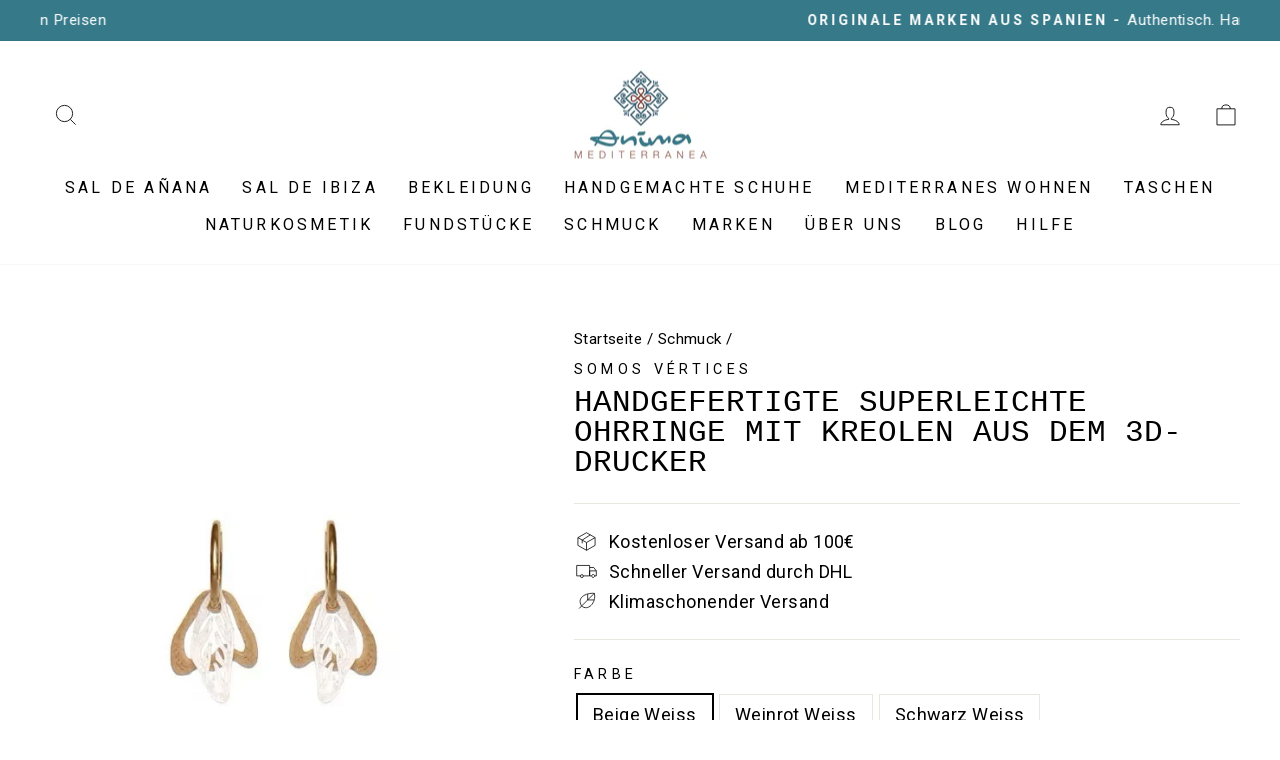

--- FILE ---
content_type: text/html; charset=utf-8
request_url: https://www.anmedit.de/products/handgefertigte-superleichte-ohrringe-mit-kreolen-aus-dem-3d-drucker
body_size: 104160
content:
<!doctype html>
<html class="no-js" lang="de" dir="ltr">
<head>





  <meta charset="utf-8">
  <meta http-equiv="X-UA-Compatible" content="IE=edge,chrome=1">
  <meta name="viewport" content="width=device-width,initial-scale=1">
  <meta name="theme-color" content="#367a8a">
  <link rel="canonical" href="https://www.anmedit.de/products/handgefertigte-superleichte-ohrringe-mit-kreolen-aus-dem-3d-drucker">
  <link rel="preconnect" href="https://cdn.shopify.com">
  <link rel="preconnect" href="https://fonts.shopifycdn.com">
  <link rel="dns-prefetch" href="https://productreviews.shopifycdn.com">
  <link rel="dns-prefetch" href="https://ajax.googleapis.com">
  <link rel="dns-prefetch" href="https://maps.googleapis.com">
  <link rel="dns-prefetch" href="https://maps.gstatic.com"><link rel="shortcut icon" href="//www.anmedit.de/cdn/shop/files/favicon-32x32_1_32x32.png?v=1656663385" type="image/png" /><title>Handgefertigte Ohrringe: nachwachsende Ressourcen &amp; Stahl
</title>
<meta name="description" content="Handgefertigte Ohrringe mit Kreolen aus dem 3D-Drucker. Gefertigt aus nachwachsenden veganen Stoffen (PLA) und hypoallergenem Stahl."><meta property="og:site_name" content="Ànima Mediterrànea">
  <meta property="og:url" content="https://www.anmedit.de/products/handgefertigte-superleichte-ohrringe-mit-kreolen-aus-dem-3d-drucker">
  <meta property="og:title" content="Handgefertigte superleichte Ohrringe mit Kreolen aus dem 3D-Drucker">
  <meta property="og:type" content="product">
  <meta property="og:description" content="Handgefertigte Ohrringe mit Kreolen aus dem 3D-Drucker. Gefertigt aus nachwachsenden veganen Stoffen (PLA) und hypoallergenem Stahl."><meta property="og:image" content="http://www.anmedit.de/cdn/shop/products/BeigeWEIBaetterkleinMaedchen.jpg?v=1666563452">
    <meta property="og:image:secure_url" content="https://www.anmedit.de/cdn/shop/products/BeigeWEIBaetterkleinMaedchen.jpg?v=1666563452">
    <meta property="og:image:width" content="540">
    <meta property="og:image:height" content="355"><meta name="twitter:site" content="@">
  <meta name="twitter:card" content="summary_large_image">
  <meta name="twitter:title" content="Handgefertigte superleichte Ohrringe mit Kreolen aus dem 3D-Drucker">
  <meta name="twitter:description" content="Handgefertigte Ohrringe mit Kreolen aus dem 3D-Drucker. Gefertigt aus nachwachsenden veganen Stoffen (PLA) und hypoallergenem Stahl.">
<style data-shopify>
  

  
  
  
</style><link href="//www.anmedit.de/cdn/shop/t/9/assets/theme.css?v=127064726060814967601767027709" rel="stylesheet" type="text/css" media="all" />
<style data-shopify>:root {
    --typeHeaderPrimary: "SF Mono";
    --typeHeaderFallback: Menlo, Consolas, Monaco, Liberation Mono, Lucida Console, monospace, Apple Color Emoji, Segoe UI Emoji, Segoe UI Symbol;
    --typeHeaderSize: 36px;
    --typeHeaderWeight: 400;
    --typeHeaderLineHeight: 1;
    --typeHeaderSpacing: 0.0em;

    --typeBasePrimary:"system_ui";
    --typeBaseFallback:-apple-system, 'Segoe UI', Roboto, 'Helvetica Neue', 'Noto Sans', 'Liberation Sans', Arial, sans-serif, 'Apple Color Emoji', 'Segoe UI Emoji', 'Segoe UI Symbol', 'Noto Color Emoji';
    --typeBaseSize: 18px;
    --typeBaseWeight: 400;
    --typeBaseSpacing: 0.025em;
    --typeBaseLineHeight: 1.4;

    --typeCollectionTitle: 20px;

    --iconWeight: 2px;
    --iconLinecaps: miter;

    
      --buttonRadius: 0px;
    

    --colorGridOverlayOpacity: 0.1;
  }

  .placeholder-content {
    background-image: linear-gradient(100deg, #ffffff 40%, #f7f7f7 63%, #ffffff 79%);
  }</style><script>
    document.documentElement.className = document.documentElement.className.replace('no-js', 'js');
    window.theme = window.theme || {};
    theme.routes = {
      home: "/",
      cart: "/cart.js",
      cartPage: "/cart",
      cartAdd: "/cart/add.js",
      cartChange: "/cart/change.js",
      search: "/search"
    };
    theme.strings = {
      soldOut: "Ausverkauft",
      unavailable: "Nicht verfügbar",
      inStockLabel: "Auf Lager",
      stockLabel: "",
      willNotShipUntil: "Wird nach dem [date] versendet",
      willBeInStockAfter: "Wird nach dem [date] auf Lager sein",
      waitingForStock: "Inventar auf dem Weg",
      savePrice: "Spare [saved_amount]",
      cartEmpty: "Ihr Einkaufswagen ist im Moment leer.",
      cartTermsConfirmation: "Sie müssen den Verkaufsbedingungen zustimmen, um auszuchecken",
      searchCollections: "Kollektionen:",
      searchPages: "Seiten:",
      searchArticles: "Artikel:"
    };
    theme.settings = {
      dynamicVariantsEnable: true,
      cartType: "drawer",
      isCustomerTemplate: false,
      moneyFormat: "{{amount_with_comma_separator}} €",
      saveType: "dollar",
      productImageSize: "square",
      productImageCover: true,
      predictiveSearch: true,
      predictiveSearchType: "product,article,page,collection",
      quickView: false,
      themeName: 'Impulse',
      themeVersion: "6.0.1"
    };
  </script>
  <script>window.performance && window.performance.mark && window.performance.mark('shopify.content_for_header.start');</script><meta name="facebook-domain-verification" content="kxbgs32485pfty3xuns3zacvrb5gk8">
<meta name="facebook-domain-verification" content="3gvqges648v1hbxnq9xlsfgj8349en">
<meta name="facebook-domain-verification" content="6ikcz721z599hx78tuwxs64ph4kvqb">
<meta name="google-site-verification" content="LP35baB5uR3V16TzXpsYkxKau5eMpx3q2iZH8hhPBqA">
<meta id="shopify-digital-wallet" name="shopify-digital-wallet" content="/64128418005/digital_wallets/dialog">
<meta name="shopify-checkout-api-token" content="e93d00830b159de807cc7142c3973360">
<meta id="in-context-paypal-metadata" data-shop-id="64128418005" data-venmo-supported="false" data-environment="production" data-locale="de_DE" data-paypal-v4="true" data-currency="EUR">
<link rel="alternate" type="application/json+oembed" href="https://www.anmedit.de/products/handgefertigte-superleichte-ohrringe-mit-kreolen-aus-dem-3d-drucker.oembed">
<script async="async" src="/checkouts/internal/preloads.js?locale=de-DE"></script>
<link rel="preconnect" href="https://shop.app" crossorigin="anonymous">
<script async="async" src="https://shop.app/checkouts/internal/preloads.js?locale=de-DE&shop_id=64128418005" crossorigin="anonymous"></script>
<script id="apple-pay-shop-capabilities" type="application/json">{"shopId":64128418005,"countryCode":"DE","currencyCode":"EUR","merchantCapabilities":["supports3DS"],"merchantId":"gid:\/\/shopify\/Shop\/64128418005","merchantName":"Ànima Mediterrànea","requiredBillingContactFields":["postalAddress","email"],"requiredShippingContactFields":["postalAddress","email"],"shippingType":"shipping","supportedNetworks":["visa","maestro","masterCard","amex"],"total":{"type":"pending","label":"Ànima Mediterrànea","amount":"1.00"},"shopifyPaymentsEnabled":true,"supportsSubscriptions":true}</script>
<script id="shopify-features" type="application/json">{"accessToken":"e93d00830b159de807cc7142c3973360","betas":["rich-media-storefront-analytics"],"domain":"www.anmedit.de","predictiveSearch":true,"shopId":64128418005,"locale":"de"}</script>
<script>var Shopify = Shopify || {};
Shopify.shop = "art-manufaktur.myshopify.com";
Shopify.locale = "de";
Shopify.currency = {"active":"EUR","rate":"1.0"};
Shopify.country = "DE";
Shopify.theme = {"name":"anmedit.de-Impulse\/main","id":136288796885,"schema_name":"Impulse","schema_version":"6.0.1","theme_store_id":null,"role":"main"};
Shopify.theme.handle = "null";
Shopify.theme.style = {"id":null,"handle":null};
Shopify.cdnHost = "www.anmedit.de/cdn";
Shopify.routes = Shopify.routes || {};
Shopify.routes.root = "/";</script>
<script type="module">!function(o){(o.Shopify=o.Shopify||{}).modules=!0}(window);</script>
<script>!function(o){function n(){var o=[];function n(){o.push(Array.prototype.slice.apply(arguments))}return n.q=o,n}var t=o.Shopify=o.Shopify||{};t.loadFeatures=n(),t.autoloadFeatures=n()}(window);</script>
<script>
  window.ShopifyPay = window.ShopifyPay || {};
  window.ShopifyPay.apiHost = "shop.app\/pay";
  window.ShopifyPay.redirectState = null;
</script>
<script id="shop-js-analytics" type="application/json">{"pageType":"product"}</script>
<script defer="defer" async type="module" src="//www.anmedit.de/cdn/shopifycloud/shop-js/modules/v2/client.init-shop-cart-sync_HUjMWWU5.de.esm.js"></script>
<script defer="defer" async type="module" src="//www.anmedit.de/cdn/shopifycloud/shop-js/modules/v2/chunk.common_QpfDqRK1.esm.js"></script>
<script type="module">
  await import("//www.anmedit.de/cdn/shopifycloud/shop-js/modules/v2/client.init-shop-cart-sync_HUjMWWU5.de.esm.js");
await import("//www.anmedit.de/cdn/shopifycloud/shop-js/modules/v2/chunk.common_QpfDqRK1.esm.js");

  window.Shopify.SignInWithShop?.initShopCartSync?.({"fedCMEnabled":true,"windoidEnabled":true});

</script>
<script>
  window.Shopify = window.Shopify || {};
  if (!window.Shopify.featureAssets) window.Shopify.featureAssets = {};
  window.Shopify.featureAssets['shop-js'] = {"shop-cart-sync":["modules/v2/client.shop-cart-sync_ByUgVWtJ.de.esm.js","modules/v2/chunk.common_QpfDqRK1.esm.js"],"init-fed-cm":["modules/v2/client.init-fed-cm_CVqhkk-1.de.esm.js","modules/v2/chunk.common_QpfDqRK1.esm.js"],"shop-button":["modules/v2/client.shop-button_B0pFlqys.de.esm.js","modules/v2/chunk.common_QpfDqRK1.esm.js"],"shop-cash-offers":["modules/v2/client.shop-cash-offers_CaaeZ5wd.de.esm.js","modules/v2/chunk.common_QpfDqRK1.esm.js","modules/v2/chunk.modal_CS8dP9kO.esm.js"],"init-windoid":["modules/v2/client.init-windoid_B-gyVqfY.de.esm.js","modules/v2/chunk.common_QpfDqRK1.esm.js"],"shop-toast-manager":["modules/v2/client.shop-toast-manager_DgTeluS3.de.esm.js","modules/v2/chunk.common_QpfDqRK1.esm.js"],"init-shop-email-lookup-coordinator":["modules/v2/client.init-shop-email-lookup-coordinator_C5I212n4.de.esm.js","modules/v2/chunk.common_QpfDqRK1.esm.js"],"init-shop-cart-sync":["modules/v2/client.init-shop-cart-sync_HUjMWWU5.de.esm.js","modules/v2/chunk.common_QpfDqRK1.esm.js"],"avatar":["modules/v2/client.avatar_BTnouDA3.de.esm.js"],"pay-button":["modules/v2/client.pay-button_CJaF-UDc.de.esm.js","modules/v2/chunk.common_QpfDqRK1.esm.js"],"init-customer-accounts":["modules/v2/client.init-customer-accounts_BI_wUvuR.de.esm.js","modules/v2/client.shop-login-button_DTPR4l75.de.esm.js","modules/v2/chunk.common_QpfDqRK1.esm.js","modules/v2/chunk.modal_CS8dP9kO.esm.js"],"init-shop-for-new-customer-accounts":["modules/v2/client.init-shop-for-new-customer-accounts_C4qR5Wl-.de.esm.js","modules/v2/client.shop-login-button_DTPR4l75.de.esm.js","modules/v2/chunk.common_QpfDqRK1.esm.js","modules/v2/chunk.modal_CS8dP9kO.esm.js"],"shop-login-button":["modules/v2/client.shop-login-button_DTPR4l75.de.esm.js","modules/v2/chunk.common_QpfDqRK1.esm.js","modules/v2/chunk.modal_CS8dP9kO.esm.js"],"init-customer-accounts-sign-up":["modules/v2/client.init-customer-accounts-sign-up_SG5gYFpP.de.esm.js","modules/v2/client.shop-login-button_DTPR4l75.de.esm.js","modules/v2/chunk.common_QpfDqRK1.esm.js","modules/v2/chunk.modal_CS8dP9kO.esm.js"],"shop-follow-button":["modules/v2/client.shop-follow-button_CmMsyvrH.de.esm.js","modules/v2/chunk.common_QpfDqRK1.esm.js","modules/v2/chunk.modal_CS8dP9kO.esm.js"],"checkout-modal":["modules/v2/client.checkout-modal_tfCxQqrq.de.esm.js","modules/v2/chunk.common_QpfDqRK1.esm.js","modules/v2/chunk.modal_CS8dP9kO.esm.js"],"lead-capture":["modules/v2/client.lead-capture_Ccz5Zm6k.de.esm.js","modules/v2/chunk.common_QpfDqRK1.esm.js","modules/v2/chunk.modal_CS8dP9kO.esm.js"],"shop-login":["modules/v2/client.shop-login_BfivnucW.de.esm.js","modules/v2/chunk.common_QpfDqRK1.esm.js","modules/v2/chunk.modal_CS8dP9kO.esm.js"],"payment-terms":["modules/v2/client.payment-terms_D2Mn0eFV.de.esm.js","modules/v2/chunk.common_QpfDqRK1.esm.js","modules/v2/chunk.modal_CS8dP9kO.esm.js"]};
</script>
<script>(function() {
  var isLoaded = false;
  function asyncLoad() {
    if (isLoaded) return;
    isLoaded = true;
    var urls = ["\/\/cdn.shopify.com\/proxy\/cda5136baf5c6072262c96f38fb5af22c331f014d63586c3644a5404dbd29445\/hotmail88327.activehosted.com\/js\/site-tracking.php?shop=art-manufaktur.myshopify.com\u0026sp-cache-control=cHVibGljLCBtYXgtYWdlPTkwMA","\/\/satcb.azureedge.net\/Scripts\/satcb.min.js?shop=art-manufaktur.myshopify.com","https:\/\/trust.conversionbear.com\/script?app=trust_badge\u0026shop=art-manufaktur.myshopify.com"];
    for (var i = 0; i < urls.length; i++) {
      var s = document.createElement('script');
      s.type = 'text/javascript';
      s.async = true;
      s.src = urls[i];
      var x = document.getElementsByTagName('script')[0];
      x.parentNode.insertBefore(s, x);
    }
  };
  if(window.attachEvent) {
    window.attachEvent('onload', asyncLoad);
  } else {
    window.addEventListener('load', asyncLoad, false);
  }
})();</script>
<script id="__st">var __st={"a":64128418005,"offset":3600,"reqid":"7493c371-28f8-4a0a-8837-9ce2916598c9-1768815480","pageurl":"www.anmedit.de\/products\/handgefertigte-superleichte-ohrringe-mit-kreolen-aus-dem-3d-drucker","u":"d84acd31c0c8","p":"product","rtyp":"product","rid":7909043732693};</script>
<script>window.ShopifyPaypalV4VisibilityTracking = true;</script>
<script id="captcha-bootstrap">!function(){'use strict';const t='contact',e='account',n='new_comment',o=[[t,t],['blogs',n],['comments',n],[t,'customer']],c=[[e,'customer_login'],[e,'guest_login'],[e,'recover_customer_password'],[e,'create_customer']],r=t=>t.map((([t,e])=>`form[action*='/${t}']:not([data-nocaptcha='true']) input[name='form_type'][value='${e}']`)).join(','),a=t=>()=>t?[...document.querySelectorAll(t)].map((t=>t.form)):[];function s(){const t=[...o],e=r(t);return a(e)}const i='password',u='form_key',d=['recaptcha-v3-token','g-recaptcha-response','h-captcha-response',i],f=()=>{try{return window.sessionStorage}catch{return}},m='__shopify_v',_=t=>t.elements[u];function p(t,e,n=!1){try{const o=window.sessionStorage,c=JSON.parse(o.getItem(e)),{data:r}=function(t){const{data:e,action:n}=t;return t[m]||n?{data:e,action:n}:{data:t,action:n}}(c);for(const[e,n]of Object.entries(r))t.elements[e]&&(t.elements[e].value=n);n&&o.removeItem(e)}catch(o){console.error('form repopulation failed',{error:o})}}const l='form_type',E='cptcha';function T(t){t.dataset[E]=!0}const w=window,h=w.document,L='Shopify',v='ce_forms',y='captcha';let A=!1;((t,e)=>{const n=(g='f06e6c50-85a8-45c8-87d0-21a2b65856fe',I='https://cdn.shopify.com/shopifycloud/storefront-forms-hcaptcha/ce_storefront_forms_captcha_hcaptcha.v1.5.2.iife.js',D={infoText:'Durch hCaptcha geschützt',privacyText:'Datenschutz',termsText:'Allgemeine Geschäftsbedingungen'},(t,e,n)=>{const o=w[L][v],c=o.bindForm;if(c)return c(t,g,e,D).then(n);var r;o.q.push([[t,g,e,D],n]),r=I,A||(h.body.append(Object.assign(h.createElement('script'),{id:'captcha-provider',async:!0,src:r})),A=!0)});var g,I,D;w[L]=w[L]||{},w[L][v]=w[L][v]||{},w[L][v].q=[],w[L][y]=w[L][y]||{},w[L][y].protect=function(t,e){n(t,void 0,e),T(t)},Object.freeze(w[L][y]),function(t,e,n,w,h,L){const[v,y,A,g]=function(t,e,n){const i=e?o:[],u=t?c:[],d=[...i,...u],f=r(d),m=r(i),_=r(d.filter((([t,e])=>n.includes(e))));return[a(f),a(m),a(_),s()]}(w,h,L),I=t=>{const e=t.target;return e instanceof HTMLFormElement?e:e&&e.form},D=t=>v().includes(t);t.addEventListener('submit',(t=>{const e=I(t);if(!e)return;const n=D(e)&&!e.dataset.hcaptchaBound&&!e.dataset.recaptchaBound,o=_(e),c=g().includes(e)&&(!o||!o.value);(n||c)&&t.preventDefault(),c&&!n&&(function(t){try{if(!f())return;!function(t){const e=f();if(!e)return;const n=_(t);if(!n)return;const o=n.value;o&&e.removeItem(o)}(t);const e=Array.from(Array(32),(()=>Math.random().toString(36)[2])).join('');!function(t,e){_(t)||t.append(Object.assign(document.createElement('input'),{type:'hidden',name:u})),t.elements[u].value=e}(t,e),function(t,e){const n=f();if(!n)return;const o=[...t.querySelectorAll(`input[type='${i}']`)].map((({name:t})=>t)),c=[...d,...o],r={};for(const[a,s]of new FormData(t).entries())c.includes(a)||(r[a]=s);n.setItem(e,JSON.stringify({[m]:1,action:t.action,data:r}))}(t,e)}catch(e){console.error('failed to persist form',e)}}(e),e.submit())}));const S=(t,e)=>{t&&!t.dataset[E]&&(n(t,e.some((e=>e===t))),T(t))};for(const o of['focusin','change'])t.addEventListener(o,(t=>{const e=I(t);D(e)&&S(e,y())}));const B=e.get('form_key'),M=e.get(l),P=B&&M;t.addEventListener('DOMContentLoaded',(()=>{const t=y();if(P)for(const e of t)e.elements[l].value===M&&p(e,B);[...new Set([...A(),...v().filter((t=>'true'===t.dataset.shopifyCaptcha))])].forEach((e=>S(e,t)))}))}(h,new URLSearchParams(w.location.search),n,t,e,['guest_login'])})(!0,!0)}();</script>
<script integrity="sha256-4kQ18oKyAcykRKYeNunJcIwy7WH5gtpwJnB7kiuLZ1E=" data-source-attribution="shopify.loadfeatures" defer="defer" src="//www.anmedit.de/cdn/shopifycloud/storefront/assets/storefront/load_feature-a0a9edcb.js" crossorigin="anonymous"></script>
<script crossorigin="anonymous" defer="defer" src="//www.anmedit.de/cdn/shopifycloud/storefront/assets/shopify_pay/storefront-65b4c6d7.js?v=20250812"></script>
<script data-source-attribution="shopify.dynamic_checkout.dynamic.init">var Shopify=Shopify||{};Shopify.PaymentButton=Shopify.PaymentButton||{isStorefrontPortableWallets:!0,init:function(){window.Shopify.PaymentButton.init=function(){};var t=document.createElement("script");t.src="https://www.anmedit.de/cdn/shopifycloud/portable-wallets/latest/portable-wallets.de.js",t.type="module",document.head.appendChild(t)}};
</script>
<script data-source-attribution="shopify.dynamic_checkout.buyer_consent">
  function portableWalletsHideBuyerConsent(e){var t=document.getElementById("shopify-buyer-consent"),n=document.getElementById("shopify-subscription-policy-button");t&&n&&(t.classList.add("hidden"),t.setAttribute("aria-hidden","true"),n.removeEventListener("click",e))}function portableWalletsShowBuyerConsent(e){var t=document.getElementById("shopify-buyer-consent"),n=document.getElementById("shopify-subscription-policy-button");t&&n&&(t.classList.remove("hidden"),t.removeAttribute("aria-hidden"),n.addEventListener("click",e))}window.Shopify?.PaymentButton&&(window.Shopify.PaymentButton.hideBuyerConsent=portableWalletsHideBuyerConsent,window.Shopify.PaymentButton.showBuyerConsent=portableWalletsShowBuyerConsent);
</script>
<script data-source-attribution="shopify.dynamic_checkout.cart.bootstrap">document.addEventListener("DOMContentLoaded",(function(){function t(){return document.querySelector("shopify-accelerated-checkout-cart, shopify-accelerated-checkout")}if(t())Shopify.PaymentButton.init();else{new MutationObserver((function(e,n){t()&&(Shopify.PaymentButton.init(),n.disconnect())})).observe(document.body,{childList:!0,subtree:!0})}}));
</script>
<link id="shopify-accelerated-checkout-styles" rel="stylesheet" media="screen" href="https://www.anmedit.de/cdn/shopifycloud/portable-wallets/latest/accelerated-checkout-backwards-compat.css" crossorigin="anonymous">
<style id="shopify-accelerated-checkout-cart">
        #shopify-buyer-consent {
  margin-top: 1em;
  display: inline-block;
  width: 100%;
}

#shopify-buyer-consent.hidden {
  display: none;
}

#shopify-subscription-policy-button {
  background: none;
  border: none;
  padding: 0;
  text-decoration: underline;
  font-size: inherit;
  cursor: pointer;
}

#shopify-subscription-policy-button::before {
  box-shadow: none;
}

      </style>

<script>window.performance && window.performance.mark && window.performance.mark('shopify.content_for_header.end');</script>
  <script src="//www.anmedit.de/cdn/shop/t/9/assets/vendor-scripts-v11.js" defer="defer"></script><script src="//www.anmedit.de/cdn/shop/t/9/assets/theme.js?v=47592256396192681461671098797" defer="defer"></script>
  
  
          <meta name="robots" content="index, follow">          
  
  
<!-- BEGIN app block: shopify://apps/complianz-gdpr-cookie-consent/blocks/bc-block/e49729f0-d37d-4e24-ac65-e0e2f472ac27 -->

    
    
    
<link id='complianz-css' rel="stylesheet" href=https://cdn.shopify.com/extensions/019a2fb2-ee57-75e6-ac86-acfd14822c1d/gdpr-legal-cookie-74/assets/complainz.css media="print" onload="this.media='all'">
    <style>
        #Compliance-iframe.Compliance-iframe-branded > div.purposes-header,
        #Compliance-iframe.Compliance-iframe-branded > div.cmplc-cmp-header,
        #purposes-container > div.purposes-header,
        #Compliance-cs-banner .Compliance-cs-brand {
            background-color: #FFFFFF !important;
            color: #0A0A0A!important;
        }
        #Compliance-iframe.Compliance-iframe-branded .purposes-header .cmplc-btn-cp ,
        #Compliance-iframe.Compliance-iframe-branded .purposes-header .cmplc-btn-cp:hover,
        #Compliance-iframe.Compliance-iframe-branded .purposes-header .cmplc-btn-back:hover  {
            background-color: #ffffff !important;
            opacity: 1 !important;
        }
        #Compliance-cs-banner .cmplc-toggle .cmplc-toggle-label {
            color: #FFFFFF!important;
        }
        #Compliance-iframe.Compliance-iframe-branded .purposes-header .cmplc-btn-cp:hover,
        #Compliance-iframe.Compliance-iframe-branded .purposes-header .cmplc-btn-back:hover {
            background-color: #0A0A0A!important;
            color: #FFFFFF!important;
        }
        #Compliance-cs-banner #Compliance-cs-title {
            font-size: 14px !important;
        }
        #Compliance-cs-banner .Compliance-cs-content,
        #Compliance-cs-title,
        .cmplc-toggle-checkbox.granular-control-checkbox span {
            background-color: #FFFFFF !important;
            color: #0A0A0A !important;
            font-size: 14px !important;
        }
        #Compliance-cs-banner .Compliance-cs-close-btn {
            font-size: 14px !important;
            background-color: #FFFFFF !important;
        }
        #Compliance-cs-banner .Compliance-cs-opt-group {
            color: #FFFFFF !important;
        }
        #Compliance-cs-banner .Compliance-cs-opt-group button,
        .Compliance-alert button.Compliance-button-cancel {
            background-color: #007BBC!important;
            color: #FFFFFF!important;
        }
        #Compliance-cs-banner .Compliance-cs-opt-group button.Compliance-cs-accept-btn,
        #Compliance-cs-banner .Compliance-cs-opt-group button.Compliance-cs-btn-primary,
        .Compliance-alert button.Compliance-button-confirm {
            background-color: #007BBC !important;
            color: #FFFFFF !important;
        }
        #Compliance-cs-banner .Compliance-cs-opt-group button.Compliance-cs-reject-btn {
            background-color: #007BBC!important;
            color: #FFFFFF!important;
        }

        #Compliance-cs-banner .Compliance-banner-content button {
            cursor: pointer !important;
            color: currentColor !important;
            text-decoration: underline !important;
            border: none !important;
            background-color: transparent !important;
            font-size: 100% !important;
            padding: 0 !important;
        }

        #Compliance-cs-banner .Compliance-cs-opt-group button {
            border-radius: 4px !important;
            padding-block: 10px !important;
        }
        @media (min-width: 640px) {
            #Compliance-cs-banner.Compliance-cs-default-floating:not(.Compliance-cs-top):not(.Compliance-cs-center) .Compliance-cs-container, #Compliance-cs-banner.Compliance-cs-default-floating:not(.Compliance-cs-bottom):not(.Compliance-cs-center) .Compliance-cs-container, #Compliance-cs-banner.Compliance-cs-default-floating.Compliance-cs-center:not(.Compliance-cs-top):not(.Compliance-cs-bottom) .Compliance-cs-container {
                width: 560px !important;
            }
            #Compliance-cs-banner.Compliance-cs-default-floating:not(.Compliance-cs-top):not(.Compliance-cs-center) .Compliance-cs-opt-group, #Compliance-cs-banner.Compliance-cs-default-floating:not(.Compliance-cs-bottom):not(.Compliance-cs-center) .Compliance-cs-opt-group, #Compliance-cs-banner.Compliance-cs-default-floating.Compliance-cs-center:not(.Compliance-cs-top):not(.Compliance-cs-bottom) .Compliance-cs-opt-group {
                flex-direction: row !important;
            }
            #Compliance-cs-banner .Compliance-cs-opt-group button:not(:last-of-type),
            #Compliance-cs-banner .Compliance-cs-opt-group button {
                margin-right: 4px !important;
            }
            #Compliance-cs-banner .Compliance-cs-container .Compliance-cs-brand {
                position: absolute !important;
                inset-block-start: 6px;
            }
        }
        #Compliance-cs-banner.Compliance-cs-default-floating:not(.Compliance-cs-top):not(.Compliance-cs-center) .Compliance-cs-opt-group > div, #Compliance-cs-banner.Compliance-cs-default-floating:not(.Compliance-cs-bottom):not(.Compliance-cs-center) .Compliance-cs-opt-group > div, #Compliance-cs-banner.Compliance-cs-default-floating.Compliance-cs-center:not(.Compliance-cs-top):not(.Compliance-cs-bottom) .Compliance-cs-opt-group > div {
            flex-direction: row-reverse;
            width: 100% !important;
        }

        .Compliance-cs-brand-badge-outer, .Compliance-cs-brand-badge, #Compliance-cs-banner.Compliance-cs-default-floating.Compliance-cs-bottom .Compliance-cs-brand-badge-outer,
        #Compliance-cs-banner.Compliance-cs-default.Compliance-cs-bottom .Compliance-cs-brand-badge-outer,
        #Compliance-cs-banner.Compliance-cs-default:not(.Compliance-cs-left) .Compliance-cs-brand-badge-outer,
        #Compliance-cs-banner.Compliance-cs-default-floating:not(.Compliance-cs-left) .Compliance-cs-brand-badge-outer {
            display: none !important
        }

        #Compliance-cs-banner:not(.Compliance-cs-top):not(.Compliance-cs-bottom) .Compliance-cs-container.Compliance-cs-themed {
            flex-direction: row !important;
        }

        #Compliance-cs-banner #Compliance-cs-title,
        #Compliance-cs-banner #Compliance-cs-custom-title {
            justify-self: center !important;
            font-size: 14px !important;
            font-family: -apple-system,sans-serif !important;
            margin-inline: auto !important;
            width: 55% !important;
            text-align: center;
            font-weight: 600;
            visibility: unset;
        }

        @media (max-width: 640px) {
            #Compliance-cs-banner #Compliance-cs-title,
            #Compliance-cs-banner #Compliance-cs-custom-title {
                display: block;
            }
        }

        #Compliance-cs-banner .Compliance-cs-brand img {
            max-width: 110px !important;
            min-height: 32px !important;
        }
        #Compliance-cs-banner .Compliance-cs-container .Compliance-cs-brand {
            background: none !important;
            padding: 0px !important;
            margin-block-start:10px !important;
            margin-inline-start:16px !important;
        }

        #Compliance-cs-banner .Compliance-cs-opt-group button {
            padding-inline: 4px !important;
        }

    </style>
    
    
    
    

    <script type="text/javascript">
        function loadScript(src) {
            return new Promise((resolve, reject) => {
                const s = document.createElement("script");
                s.src = src;
                s.charset = "UTF-8";
                s.onload = resolve;
                s.onerror = reject;
                document.head.appendChild(s);
            });
        }

        function filterGoogleConsentModeURLs(domainsArray) {
            const googleConsentModeComplianzURls = [
                // 197, # Google Tag Manager:
                {"domain":"s.www.googletagmanager.com", "path":""},
                {"domain":"www.tagmanager.google.com", "path":""},
                {"domain":"www.googletagmanager.com", "path":""},
                {"domain":"googletagmanager.com", "path":""},
                {"domain":"tagassistant.google.com", "path":""},
                {"domain":"tagmanager.google.com", "path":""},

                // 2110, # Google Analytics 4:
                {"domain":"www.analytics.google.com", "path":""},
                {"domain":"www.google-analytics.com", "path":""},
                {"domain":"ssl.google-analytics.com", "path":""},
                {"domain":"google-analytics.com", "path":""},
                {"domain":"analytics.google.com", "path":""},
                {"domain":"region1.google-analytics.com", "path":""},
                {"domain":"region1.analytics.google.com", "path":""},
                {"domain":"*.google-analytics.com", "path":""},
                {"domain":"www.googletagmanager.com", "path":"/gtag/js?id=G"},
                {"domain":"googletagmanager.com", "path":"/gtag/js?id=UA"},
                {"domain":"www.googletagmanager.com", "path":"/gtag/js?id=UA"},
                {"domain":"googletagmanager.com", "path":"/gtag/js?id=G"},

                // 177, # Google Ads conversion tracking:
                {"domain":"googlesyndication.com", "path":""},
                {"domain":"media.admob.com", "path":""},
                {"domain":"gmodules.com", "path":""},
                {"domain":"ad.ytsa.net", "path":""},
                {"domain":"dartmotif.net", "path":""},
                {"domain":"dmtry.com", "path":""},
                {"domain":"go.channelintelligence.com", "path":""},
                {"domain":"googleusercontent.com", "path":""},
                {"domain":"googlevideo.com", "path":""},
                {"domain":"gvt1.com", "path":""},
                {"domain":"links.channelintelligence.com", "path":""},
                {"domain":"obrasilinteirojoga.com.br", "path":""},
                {"domain":"pcdn.tcgmsrv.net", "path":""},
                {"domain":"rdr.tag.channelintelligence.com", "path":""},
                {"domain":"static.googleadsserving.cn", "path":""},
                {"domain":"studioapi.doubleclick.com", "path":""},
                {"domain":"teracent.net", "path":""},
                {"domain":"ttwbs.channelintelligence.com", "path":""},
                {"domain":"wtb.channelintelligence.com", "path":""},
                {"domain":"youknowbest.com", "path":""},
                {"domain":"doubleclick.net", "path":""},
                {"domain":"redirector.gvt1.com", "path":""},

                //116, # Google Ads Remarketing
                {"domain":"googlesyndication.com", "path":""},
                {"domain":"media.admob.com", "path":""},
                {"domain":"gmodules.com", "path":""},
                {"domain":"ad.ytsa.net", "path":""},
                {"domain":"dartmotif.net", "path":""},
                {"domain":"dmtry.com", "path":""},
                {"domain":"go.channelintelligence.com", "path":""},
                {"domain":"googleusercontent.com", "path":""},
                {"domain":"googlevideo.com", "path":""},
                {"domain":"gvt1.com", "path":""},
                {"domain":"links.channelintelligence.com", "path":""},
                {"domain":"obrasilinteirojoga.com.br", "path":""},
                {"domain":"pcdn.tcgmsrv.net", "path":""},
                {"domain":"rdr.tag.channelintelligence.com", "path":""},
                {"domain":"static.googleadsserving.cn", "path":""},
                {"domain":"studioapi.doubleclick.com", "path":""},
                {"domain":"teracent.net", "path":""},
                {"domain":"ttwbs.channelintelligence.com", "path":""},
                {"domain":"wtb.channelintelligence.com", "path":""},
                {"domain":"youknowbest.com", "path":""},
                {"domain":"doubleclick.net", "path":""},
                {"domain":"redirector.gvt1.com", "path":""}
            ];

            if (!Array.isArray(domainsArray)) { 
                return [];
            }

            const blockedPairs = new Map();
            for (const rule of googleConsentModeComplianzURls) {
                if (!blockedPairs.has(rule.domain)) {
                    blockedPairs.set(rule.domain, new Set());
                }
                blockedPairs.get(rule.domain).add(rule.path);
            }

            return domainsArray.filter(item => {
                const paths = blockedPairs.get(item.d);
                return !(paths && paths.has(item.p));
            });
        }

        function setupAutoblockingByDomain() {
            // autoblocking by domain
            const autoblockByDomainArray = [];
            const prefixID = '10000' // to not get mixed with real metis ids
            let cmpBlockerDomains = []
            let cmpCmplcVendorsPurposes = {}
            let counter = 1
            for (const object of autoblockByDomainArray) {
                cmpBlockerDomains.push({
                    d: object.d,
                    p: object.path,
                    v: prefixID + counter,
                });
                counter++;
            }
            
            counter = 1
            for (const object of autoblockByDomainArray) {
                cmpCmplcVendorsPurposes[prefixID + counter] = object?.p ?? '1';
                counter++;
            }

            Object.defineProperty(window, "cmp_cmplc_vendors_purposes", {
                get() {
                    return cmpCmplcVendorsPurposes;
                },
                set(value) {
                    cmpCmplcVendorsPurposes = { ...cmpCmplcVendorsPurposes, ...value };
                }
            });
            const basicGmc = true;


            Object.defineProperty(window, "cmp_importblockerdomains", {
                get() {
                    if (basicGmc) {
                        return filterGoogleConsentModeURLs(cmpBlockerDomains);
                    }
                    return cmpBlockerDomains;
                },
                set(value) {
                    cmpBlockerDomains = [ ...cmpBlockerDomains, ...value ];
                }
            });
        }

        function enforceRejectionRecovery() {
            const base = (window._cmplc = window._cmplc || {});
            const featuresHolder = {};

            function lockFlagOn(holder) {
                const desc = Object.getOwnPropertyDescriptor(holder, 'rejection_recovery');
                if (!desc) {
                    Object.defineProperty(holder, 'rejection_recovery', {
                        get() { return true; },
                        set(_) { /* ignore */ },
                        enumerable: true,
                        configurable: false
                    });
                }
                return holder;
            }

            Object.defineProperty(base, 'csFeatures', {
                configurable: false,
                enumerable: true,
                get() {
                    return featuresHolder;
                },
                set(obj) {
                    if (obj && typeof obj === 'object') {
                        Object.keys(obj).forEach(k => {
                            if (k !== 'rejection_recovery') {
                                featuresHolder[k] = obj[k];
                            }
                        });
                    }
                    // we lock it, it won't try to redefine
                    lockFlagOn(featuresHolder);
                }
            });

            // Ensure an object is exposed even if read early
            if (!('csFeatures' in base)) {
                base.csFeatures = {};
            } else {
                // If someone already set it synchronously, merge and lock now.
                base.csFeatures = base.csFeatures;
            }
        }

        function splitDomains(joinedString) {
            if (!joinedString) {
                return []; // empty string -> empty array
            }
            return joinedString.split(";");
        }

        function setupWhitelist() {
            // Whitelist by domain:
            const whitelistString = "";
            const whitelist_array = [...splitDomains(whitelistString)];
            if (Array.isArray(window?.cmp_block_ignoredomains)) {
                window.cmp_block_ignoredomains = [...whitelist_array, ...window.cmp_block_ignoredomains];
            }
        }

        async function initCompliance() {
            const currentCsConfiguration = {"siteId":4386237,"cookiePolicyIds":{"en":84477072},"banner":{"acceptButtonDisplay":true,"rejectButtonDisplay":true,"customizeButtonDisplay":true,"position":"float-center","backgroundOverlay":false,"fontSize":"14px","content":"","acceptButtonCaption":"","rejectButtonCaption":"","customizeButtonCaption":"","backgroundColor":"#FFFFFF","textColor":"#0A0A0A","acceptButtonColor":"#007BBC","acceptButtonCaptionColor":"#FFFFFF","rejectButtonColor":"#007BBC","rejectButtonCaptionColor":"#FFFFFF","customizeButtonColor":"#007BBC","customizeButtonCaptionColor":"#FFFFFF","logo":"data:image\/png;base64,iVBORw0KGgoAAAANSUhEUgAAAXwAAAF8CAYAAADM5wDKAAAAAXNSR0IArs4c6QAAIABJREFUeF7sXXdcFFcXPQu79G4DRawIIqACKqJio4gVsSWWRGMSo7HHGNO+GE2MLbEkxmjUWFFRsYvYFTtgQUHpIB0URHr\/fnfYXWYpggpIee+vxJ155bzhzJtbzhUUFRUVgTWGAEOAIcAQaPAICBjhN\/g9ZgtkCDAEGAIcAozw2YPAEGAINFAEyHghaKBre7tlMcJ\/O9zYXQwBhgBDoN4hwAi\/3m1ZQ5swO4U1tB1l66m7CDDCr7t7w2bGEGAIMASqFQFG+NUKJ+uMIVDPEWAfXPV8A18\/\/[base64]\/ddX47GeHX+S1iE2QIMAQYAtWDwHshfHYQqJ7Nq81e2J7VJtpsLIZAzSDwXgi\/ZpbCem30CLC3UqN\/BBgAr0eAET57Qt4TAoyd3xPwbNhGjAAj\/Ea8+WzpDAGGQONCgBF+49pvtlqGAEOgESPACL8Rbz5bOkOAIfA+Eah9syYj\/[base64]\/gGsekxBBgC7xeB6rekv7\/1MMJ\/f9izkRsAAg2JDBrAdrAlVIIAI3z2iDAEGAIMgUaCACP8RrLRbJkMAYYAQ4ARPnsGGAIMAYZAI0GAEX4j2Wi2zAaGAHMeNLANrZ3lMMKvHZzZKAwBhgBD4L0j8FaEzw4X733f2AQYAgwBhsAbI\/BWhP\/Go7AbGAIMAYYAQ+C9I8AI\/71vwesmwL6l6vT2sMkxBOoZAjVA+Iyk6tkzwKbLEGAINBIEaoDwGwlybJkNDgF2VHkfW8pQr03UGeHXJtpsLDEC7I+cPQoMgfeBACP894E6G5MhwBBgCLwHBBjhvwfQ2ZAMAYYAQ+B9IMAI\/32gzsasMQSYsajGoK3ZjtnG1Sy+4t4Z4VcjzHX1ma2r86pG6FlXDAGGwGsRKGYBRvjsMWEIMAQYAo0EAUb4jWSj2TIZAg0bAfYdW5X9ZYRfFZTYNQwBhgBDoAEgwAi\/AWwiWwJDgCHAEKgKAnWE8NnnWFU2i13DEGAIMATeBYE6QvjvsgR2b\/kIsJdo43oy2H7Xqf2uo9vBCL9OPSVsMrWNQFER\/WUCAoGgtoeu\/fHqKAnVPhCNd0RG+I137xv1yguLiuAVEYNfPK8hKSUVPUw6YOPQQVAWCRs1LmzxDRsBRvgNe3\/[base64]\/0\/TUFTAgB5mODN+GLPp1+y2sN5rGQFG+Bzg1fDqrOWNY8O9GQKXwqMxYucRZCYly5D9aEtT2Bq2xcIDpyCJ2OF6lpODiWUX+EwZzUj\/zaBmV9dhBBjh1+HNYVN7dwQoGud+XCKs\/nEtdtCK3+1ycnJwNO2EDeOcYNhUGwcfPsHMPceRkpFZMqi8PAbZdIfrKDu0UFV598mwHhgC7xkBRvjveQPY8DWHADlojwWFY+ze48CLlyUDCQRwMjPCH2McYdy8ifTfd\/s8wv+OX0Ak35mrqIAxfSyx3rEf9Jkjt+Y2qzH3XIsGBkb4jflBa8BrJ7LfHxCMhcfOIykmUYbsx1iZYdUoO3RooiWDQFZePg7e98fSk5eKSV\/yh6ikiOHW3XBgtANUFUQNGDW2tIaOQB0k\/Fp83TX03W2k6yMzzvGgcHzudgbP454DRYXFSAgEGN\/THGtG2cNAW6NcdIj0Dz98gjn7TyE1M6vkGpEQ5hZdcHvSKGbTb6TPVUNYdh0k\/LoAK3vp1IVdqOocSu+WT2wCevztCrwoibMn6YShXTtj04ShaKOpIU22qmgMsulP\/tcN+QUFxZeIB+neqyuuTRwBNQWWnFXV\/WHX1R0EGOHXnb1gM3lHBMiMczkiBvY7Dxc7aCVELSfAELNOWD\/WCUbNdIr\/uQhIyMhESNIL5OXnQ0ddDV2aN4FQTk46i333HuPrQ2cR9\/IV76Qvwog+FvjbqT+z6b\/jfrHbax8BRvi1jzkbsQYQ4JKqnoTgi8NnkcZPqhIIMLxrZ6x1cZCSPQ2fmJ6JL4+dx+kHAcjKzkH7ls2x2Kk\/Pu9mIhVSyy0ogKvvYyw7dRnhFM4paUqKGGNjgU1D+7PonRrYS9ZlzSHACL\/msGU91xIC0qSqY+cQTw5aaRKVAON7mWONsz0MtGRt9ptu+mK26ylAYrIB0KV9a5z+dDzaaGtKZ56Zmwe3BwH47uh5xKW8KjEFKSpgYA9znB4\/[base64]\/XaYigsOasOPgxsSlVGgBF+laFiF9YVBEqSqi4gKSahZFoCAcZYmmKlsz06lkqqKj130s0JSX4Jr7AoZOTkon0zHTh0bAORvPxrl1kmOUtytZIiRlh3g+toexayWVceFDaPMggwwmcPRb1CgEuqCgzHjEMeSIqTVb2sLKmquhZKpE82\/XkHTsmad0QidLcwwQ2WnFVdULN+qhkBRvjVDCjrrmYR4JKqJDZ7sWukOKnKGH9PGMY5aOn0npSRhRMBITgZFIaAlFToKSuhj74ePrbowtnoyc5fXqN7M\/PycOZpGLwiYxD44iUXm2+orYkPzY1hZaAHebGkMtn0J249KOvIBWDeqytuThzJZBhq9lFgvb8FAozw3wI0dkvtI0Chl1cio2G347CMg5bIfoiZEdaNHcLF2ce8Ssc+n0dYe\/UukhIpaqdUUxDCydQIS+z7oKe+LpSEJTVs49LSsfeePzZcvo2YRJ6MMq8L226d8UP\/XujToTVURCK43vPHokMepZKzhBjexxKbWXJW7T8obMTXIsAInz0gdR4BSqo69CQUnx\/yQHoCr1KVQIBhXY3xu4sjR\/axr9Ix390Th+48LLsmqltbEpADtaZaWD\/KDh91N4VIXg5pObmYfugMDnk\/AnLzSu6n0zy\/OAqAts10sNrFEaPNjbifKDnr51OXWHJWnX+S2AQZ4bNnoE4jQA7ag09C8NWx87JJVRIhNHFSVWp2Dn44cwVbL99Bbn4+IBSiR4fWGG9mhLbamsguyMeNiBi43w9AojiBSr9lc2waPwxDOxhgpLsnPK55A\/kFgJwAtp07YqRJB7TV1kJ6Tg7uRMXjn7sPUJReHJLZqVULuE4dA0t9Xc4E5Hb\/Cb4\/dg6x1LekKSpgUE9znBrHkrPq9EPWiCbXMAifhbk32Ef2QlgUXHYfRRqZZ3hlCSkah072bcSql6cCwzBr3wlEJSZDIJKHi21PbB7aH1pKStwJnmzzWfn5CEpMhsMWVyQlpXDhl31NOsColS62XbpVTPYKIvw8fBBm2nSX3kuO4uz8fMS9ykDHP3cBXIIX8EG\/Htg\/cQT33yTDQI7cqTuOyAquCeVhYmHCKmc12Ce0fi2sfMJnBFq\/drEBzlaaVCWpVEVrLALk5eXgYNoJG8cPlYZeEpmvvnYXS454Ann56NTBALdmTULcq3Rs8\/ZDaPJLdNDRwqRuJjDTa477sQlw3LgLr\/gJVACE8vL4yMYCq0fZoUgAnH8ahuNPQ1GEIozpYoghxh1xOzIaw7ccQF5mNtBEA\/nLFhY7gMV\/M+TInbH7mKy0spwcBth0x0FnB1YYvQE+q\/VpSQ3jhF+fEG\/EcyWJgoCkFwhOeYXeLZujlaZ6uWhIk6qoUhW\/+hQlVZkb4Q8X2UpVZM759vgFbL5yh+tv2Tgn2LZpiS9cT+IpFSwXN10dTSwfORgfW5lhl88jfEb906le3IwM9HB0+ngI5eW4sM\/LD5\/KzG+qrRW+s++Hqa4ncPNJKPfbwx9nw7xlc5nrdnv74X8nLpapnOViY4H1Q2zRuoLKWfSSI+e0UE7w2uSvRvwI1d+l15FDNCP8+vsI1auZ0yn8cugzfHPyEh7EJ2Fkt8448mGxOYTfJElVC46ex3MeWUu0cVY526FjE1npA3LWfnnwNI7d8+e6OjHnI\/hERGPZyUtl+u\/QqgUuzJoEJZEIvTfuQkR0vPSaTxz6YPNIO3x7+jL+On+z2BfAbwIBrn39Kbbf8MUu0uEBsG\/GB5jYzUTmstclZ4207oa9zvZQV5TV0yfH9FG\/p7gcGI7eHdtgYneTCkNH69XGs8nWKQQY4dep7aifk8nOy0dKVjZ01VUrPJm+zMrBPHdP7L7hy9nilVWUkbF2icz1dMI9GhiGmYc9kBSbJGOz55KqylG9JMTohL\/k+AX8c\/kOp2a5btIoRD9Pxu+eXmUBFQjw\/Sg7LO7fC9P3n8ThuyURPbs\/G49OzZrgs73H8OhZXLmb4T57MrZd98WZB0+43z0XTINDp3ZlrpUkZ80\/cFq2MLpIBAvLLrg+caSMymZqTi6MNuxEQkQ0mqqp4uDnEzCoY9v6+UCwWddZBBjh19mtqR8TexCbiO5b9wPpWdg8cThmdO+C\/MIi\/HTpJh4lJWOdYz\/uRB74PBnGK7cAYru5cqvmyPxhtswifWMTYLV5H\/BctuA46dn\/PWEoWpeSOObfvPrSTXzjfg4oKMQQGwuM79wBn+w9BuTwQizFN3QzNcStGR9iucc1rDhzRdrN46Vz4ROfhDn7TyItNb3MBgh0NHF71iQ4bXNDslhzP27V19DVKN80RR2QTf\/DLQc4pzG\/mfYwx90pzlLST8nOgc7yv4DkVO4yA+N2iJw3TXpLTl4+FERCep9xLSEtHTt9\/eHUqV0Zk1L9eHLYLN8HAozw3wfqDWRM0orXW7MVr6KL9Wwm21hgw5ghuBoWCRcqMSgvh9OzJmFo544ITHgO45\/\/lJ7apwzqjd3jnKRIpGRmQWfVVoCXLEVRNI6lKlVVBN3+R4EcUb9IeQVtVRWsGjcEAYkv4PnwKbJychGRmsY5dKkNtjSF5\/Rx+O\/mvWI7vrjl\/Pk\/nAgMx5euJ5GY\/JKTWFZVUYaeqjI0tNWxZvhguN17jC30JQGgdecOeDb340p3kypnLTp0FvG8yllKigpYPGwg\/jfYBvJyAqTn5sF+y37cDgiR9pew+hs0V1fFulv38L9DZ6FvoIcL08ZCS1kJw\/ccxRVff2iqKGHV2CGY3rOrTLWuSifFLmiUCDDCb5TbXj2LTkjLgOGqLUh7UXwiN2ynj7OfTcCj2AQ4b9pXlvCXbpQOfHLuRxjeuaP0\/y8ER8D+jx0yExMpCHF27sdl9OnLm33Uy1eYdOAUvPwCuXCejrrNMMbKDDkCAcITknDcP5j7CqGX0I6PXDC1hxn2efthyn9HpN3lbVqKsORUTNtzFDeDIrh4\/JatdOHQqS0MdDQRl\/AC\/5JJqqAQAhVluE11wVgzo0rBzMnPx5KTl7D+\/PXiaB6xA29CDzNsmTgSmkqKXFjnj6evYLXHVWl\/kSsWccXWp5+5gh1nr0ERwOaPXWDVsgUm7zgEP7H\/Yai5EbZPduZMaqwxBF6HwDsRfh1xPLMdfk8IkM398JMQnPMLxO2YBPjHJ+EzGwtM6WoM29+3c8R2+svJGNrFEIGJL2D8y6biU7ZQHq\/WfivjuIx5lQb9Ff8AdBIXNzk5OUzq3Q2\/Dh+M1loVm00k158KjsDkXe5IFb+AaBxlZSVkZWVLo3F6GrbFic8moLmaCvbd9cOUnbKEL4AAq67cwi\/HLyKLMm4FAigqKyKfImiycoqHEgkxdUAvbBg2EBqlnK\/lbcX5oHDMOXgKgeSXkKxNJMRndjbYOGwgFOTlOZMPVdb6YPsh7oVCLezXhWino4Xppy9hh+d1qMrJ4fKiT3EnLhHfUtZxWgZEIiGmD7TGKqf+0FCiVwJrDIGKEXgnwmfAMgSIqDLy8kHmnZVe3vj30i0oFQHPMzI5cNy\/+BDOXTsj8uUr2G7agygy\/+hooOjXRTLg0eHhxJNQOFMB8lcZ0t9EQnmO9FeOtEMLtdefYCmk0TcmDr22uQGkhcNvAgF6tDfAxvFO6NlaD\/[base64]\/8MnwQtJWVKoWSpBB+v3kPB+4\/QXp6OkQtmmGqYRtMtzJDKw11UAjkMf9gjNt1BMjIlvZnamYIj0nOXH4A8fjVsCis8\/GD77NYICsHbfV1sbRfDwzqYFBpnDyNcTE4AlP+O4wkvgNYTg56hm3wZMZEaCrLnshvRsVi3I7DiI1\/Dj2jdoidPw0FRUWYfuAUdnn5FFfnEgAd9XWxe4ozOjXVgUhOAHUlRakzt1Jw3ukC9nf8TvDVgZtrifDrwErZFGoEga\/PX8fao+eL+6bjbqkTcfvWuvCeP40rCrL28i18f+w8uhi2xeP5JREo\/ImRLXuztx9+OnW52DQj4RiBADMH9sL\/hvR\/J1t1em4u9vj6Y9ahMxyJSxuNI5KHvZUZNo0YhI46Wm9NorSGc4FhWOzuiSdUVF3SRELYmBnh+MSRaKqqXGY\/HsQlYsruo3gcEYMfRttjuUM\/BD1Pxqd7jsMrKFx6fQfdprDv3BEPE55zpq7v7fvCXLdZjewv67RhIcAIv2HtZ62vxuXQGRy9SvHvcsW251Lhh5CTw57p4zDZogtOPgnB9D3HkaOhitQlX1Q419z8Amy\/T6TsAaSVmHdojI9tumPZ8IHlFiavbPEUr\/\/3TV\/8cuYqMkvJKkjvVRDBsYcZdjrbQ5dvQnqDw+2ZJyH45ug5PI4qSeoiu\/\/g7ib4a8RgGFdQM\/d+XCLngwiITcSDJTNgrtcCBx4GYKbrSaTyceAtVCgSYo5jP\/wxbGBly2e\/MwRQpwj\/Df6m2NbVEQSiUtMQRSGMEKCosJCz5d+JisWue\/4IiYrjzBB6zbTxYPEMUDLS5\/uO41xcIop+\/eq1K8gvKMSpoHCMJrMLzyQiEgpBSVgrRw6GfgXSDOV1TGGPG67exZpzXkhN59nThfJAUSFQwIuTFwnRx8IEFyePhiL9\/gbtcmgkpu1yR2QSr86unAA9u3bGnjGOMKQvhwoM\/zej4jB+x2EuFPP6nCkcXvTScyO5Z8mLVEkRijqaaKGkAA2hEApCIb7p3xPjzY3fYJbs0saKQJ0i\/Ma6CQ1x3aSbcyYwDPMPeSAiPgkTBlrjwPih+OLUJWzxvI6gn+Zwlade14iCjz0JhQtF0pAjU2reAab1tcJaZwfoqFRu06cxfr9yB4uOeAD5xREwXBPKY759H\/Rt1xrjNruKk6OKwCmnCYBePczg9bFLpXVuJd0R2ZMoW16urCSDjqEBwmZOKWOzL732MyERGLblANY49ceCAdY49zQMQ\/\/eCxQUAC2bY03\/XvjEygzapdZcid+4IT5ebE1viUAdJ3x25n\/Lfa3x2yjKJTkzG+EpqSgkQqKtkhNATUkROspK0FZW5KpJJaVn4ZuLN3DL7ykWD7HlHLsz9xzD2D6W2DB8IOQqCXOhk\/7W+\/74\/vgFvHyRwnPkAjMHWuO3EYO5OPaK2svsHPxzwwffUhYuOT3FTaSkgOn9e+C3IQOgpaTImZtI5TKOlxwlL5TH+L6WWD9sEBfGWVGjl9uFoDDMOnAKEVylLO6Dh3uhdOncATemjauU7Mlh\/de1u\/jpwk2c\/GwC2mqpo89mV4jyC\/BpXyvMsbGAmoKImwI5hOn0T3tAXwtKQnkutLPaGvuzqzYo61pHdZzw6xpcbD6EABHclbBn2Hn7AdweBSI\/M6uYTEVCGDTVRnfd5ujSshnMWuvBurUe2mhp4KDfUxx\/8IRsiDjtF4gsJQUc+tgFIzu1qzTihZygW3wf45vjF5DFiwAiUl3obI\/fHfqVuzEkj\/zH5dtYe85LhuyhpIj59jb4eZCNTOz6\/nv++OH4eYTxQjqVlRUxtV8P\/OzQlwvDLK+RGNzUfcfxMORZyc8iIQZ264wdLo5o+xpJCMkN8WnpGLXjMBfN9INTP+z2foRmQiFmD7KGVStdzlT2OOE5gpJfIvp5CuJSUjkJC8rSbaKpgX4d26CfQcs3NkGxJ7pxIcAIX3oca1wb\/y6rDUhK5iSCvQPDyzppJR3LCaCjoQbT5k2h11Yfk43b46DPI+y9WawySWTdpa0+\/h43FLbt9CudTl5BAQ74B+Mj15MyyVmqTTSRumxBGWVJIvvfzl3Hjus+yMjJLelfVRm\/jhiI+TaWXE1afqNT84H7\/lh64iKeSZK3AKipKGGqbU+sHzGYI1h+o1P2gfsBmERmJ7F0A53sB3Q3wd+cg1an0lh9Kq7i4nYaHrcecHr\/rbU1MbyrMb4bbMOVXtwdEIJHQeEIS3yBZ6npeEU5DuLkLG4uQiE6NNfBEoe++LRXt0qxZBc0XgQY4TfevX\/[base64]\/9l24XZwOLr+9l0Rl6ysq4HRAK0hnKoazf0hFQNBOe+UVdWwMvf1kIwpU1hkB5CDDCZ8\/FGyOQmJ6J78954Qzpz6urwr5jGzgbt0f\/9gZlEqMoE5fiy3fe88euOw\/FsfWyypGTbLrjz7FOVUqqItJ\/EJuAH695w0BdFcsHWKMpz75OZD\/b\/Rx2X7srsy4FdVV8NXQAfu5nVSUn7LobvvjezQNZvBcUdbhoxEAss+8n88KgMbf7PsaWOw8wyqQjvuvfq0oyB2Sq+uO6D345dgEZ2bycAADkPyB\/h37LZujdrjX01dWgo6yIxIxsBKW8hE9cIl7GJCI7Lw\/Z+QXcy1BdSwMvls1\/4\/1sPDcw5wQj\/MbztFf7SolkKnO6Sgala8+EPsOSExfxNOwZl5nLT6qaa2+DZU4DXuuArWwBVMrw+1OXcfDWfZlLVdRVMXfYACzrWzWyl9y89tpdrDp9Bc95XzIaKsr4akg\/zO3Xg3P2vm0jsj\/i9xTfup9H5HNZGQgdDVWMsrHEd30s0aFJxWGcdPK\/HRUH77hETt7Cxbg9erVu+bZTYvc1AgQY4TeCTa4rSyTSvxMdj+UeV+FxP0B2WvJymOfQD0sd+r4VkfonvsCPpy\/jpK9\/[base64]\/28hXs\/t6LYJI35lm32jXXwcrRDhjRpVOFPoY3Hqyx3MCsNVXaaUb4VYKJXVTdCFBo57Jz1\/DL6SsyEScCkQjfDxuA7wb1hhKvwlNF41OES+9Ne\/HwaRifO6HbRAsbPxiGsV06gSSP31oYBzS9Qsw\/cwWbzlyVqVxF5qy\/PxqNGdZVj4xJzsyCwR\/bkRGdKDMnNU01XJg1GT0NWr7LVKt7m1h\/DQwBRvgNbENrczkkR3wzOha\/nL8B38RkzLIyxVwby3KFwcqbFwmZrfPywdrzN\/CKZzKBggJWjBqM+f16vPak+zw9E723uCKEH\/8OoE2zJvh1jAMmde0sHbYwPw9ZSUlIDQ5CWmQ4inLzoNa2DTTaG0JJpwkyExO437IS4iCvqAjNTsZQb9OW+00gLw+Kpvn0xAW4XrmLHEmYZxGgqqSAdR8MwyTozwsFAAAgAElEQVRLs9ead8icFfQ8BR+4ncZD\/5CSLxt5ORi11cepaWPKFGevaC8p8co7KhZ\/Xr8Hz5h4fGfdDR9adIGemip7WdTmH0A9HIsRfrmbxr4PK3uWiXQOPwnFNLfTyJYkKimI8EX\/Xlg51BaaSlWTPCB55X+8H+F\/HleR8ZynP6OggB+G9sfX\/XtWaN458zQMwzbslJlqZ31d\/DraHqNNDKX\/Tho\/4SeOIvyYO1489kNBTnFEjEBODlqGnaDd2QTxt28iM75E7ExeUQm6va3RbtRYtLQdAHkFBe6kP+\/UJWy\/ehfZmSWyyvo6Wljl4oCx3TqXa3enaMrHic8x58QFXKWKXBR+SU0oj36mnfDvGEcYNdWpDHLud\/oyOhccjrlHziIsJqHYJKSkwGUubxxiy5E+awyBihBghN9ono3qe4kR8R0ICMFXx84jITZRNj5cJMTYXl2xxcUBOsplJYDLg5vkE44EheHT\/aeQnlQSsSInEmGOnQ2W2vfh6riWbqefhmL4+l0lphFNNZz5ZBxX2FvSKCw02HU3\/Lf+g+zkF8X\/XFUoBAKotTZAt3lfodUgO8gJhXiemYXvz9\/Ajit3kM8Lpfy4jwV+d3FEE5Wyayab\/YQDJ3GbTvYSspeXQ19zI2waaQezFk0rzTamadNXwoWQCMw+fBbBpMTJj8tXVICDdVccG+PE7P+N5m\/6zRfKCP\/NMWvUdxDHnA2NxETXE3gZ\/7yYdEoRKJlAnK27YvuYIVWKrec4uKgIF8Oj4LLLHWk8aQNFJUXMseuDn+xsoFaqnCBH+Bt2SfdDrWUzBC+cDl2eBEJywGNcnDYZ+ZmyFacqPAFR0lJRUYmtXiBAcwtL9Fq+kiN\/ai8ys\/DxIQ+cvusn1f+f2Ksr1o91QrNSmjtU+av7ZldEh0fL1AowNG6Hs1NGo522ZpXInsZ9EJvIFTp\/Ti\/F8pKwhPIwsTCBz+TRjPQb9V9pxYuvf4Rf1dMZ2\/BqR4BI+V5cIqw2uwI88ws5L4VCeZkIGTJXTLXtgbXDBpZ76i1vctT\/0aehmHHgtCypKYiwfORgfGXbU4bIShO+RqvmCFzwiZTwyZTjvexHhB45xA1HXwwdx46D6ay5EKqoIe7aZTzduQMvQ4KgZWwMi8XfQ9uoM9KfRcLnt+WIv3WjeJpyAvT+bS3aOg0vLvICYPLpy9jn6SWVU\/iwV1ds4BE+rYUr67jdDVGhUSXLlROgadtWCPxyCnTK+RooDxc62d+LSUCPjTsBmVKJAigpCJFNWbiSJhCgj013HB8zBE2qUB2s2h8S1mGdRqD+EX6dhrPhTo7MOB6hzzBitzvwnPTvxU0ggF2Xjly92P9u+CD+RWrJbyIhZg20xjLHflUmfRpnp99T\/HD8AuLpC0LSFBTwCxcGaclVz6JWGeFnxETj6pefIzU0hLu+pW1\/WP2wFKp6raTdZsbFIiUwAHo2tpAT90s\/ZiUl4uwEZ2QnFc\/BwMERNms2cHZ\/alPEhF8kDgPlEz4R9OP45\/ji2DncehxccrIXyqNHF0OcmjSK07yvSiOb\/aXQSEzdf1IWDzk59DFuj1FmRvjzwg1E8bR\/qO6uC6l8OtqiNa9mblXGY9c0RARKTsmM8Bvi\/lbzmshBeyAgGPOOnkcyleyT6sMIMNqyC1Y526Olhhr23XuMb49fQPLLNBnS\/6iPBdaNGFzlEy2Rvqt\/EGa5eSBdxpErwiKHvvh+sA2XnFWG8Fs2R+DCkhN+kq83bn23GBmxMRyZd\/n0C3SZMUtK2pXB5P3zDwg57MZdptnREE6HT3ARO9Red8IPSHyOme7ncM0\/mOegFWJAV2NsGjUYJs2aVDY09zvh7hkUjoVHzyOIislIzDjychjZ3QQbRjtCV0MV+339sezUJUTwsVJShLNNd+wYPpiTqmaNIUAIMMJnz8FrEaDT6pGnoZh9xBOJfAetQIAPenbFKmc7ablBUpt0fxTIlekD38wgL49RPc2wfaxTlU\/6nIMyLArjdh\/Fq0SxsxUA2fS\/oK8Gh77wioiWseFrlCL8Z2dPw\/e35chOToaCpia6L1qC9s5jqrzjIW6u8F6+lLteXkkRY274ctE6ryP8wqJC2O84jEfBESX5BXIC9DA3wi6XIVx5w4oqXpWemFd4FD7adwIRfNzl5DC8e2f8Psoehs10uHcvRTodevAEiw554Dm\/FKKCCL0tTXHxwxHMpl\/lXW\/YFzLCb9j7+86rux0dh35bDiKfr\/ciEHAnzL\/GOaF1Ka13sl2fCwrHEKrUxKv8RCfjMb27YauLY9UduQDOhUZizE53mZBNOQURvhs6AF1bNce4Tfukayxtw4\/0OAnf335FTkoyFInwv16CdqOqTvihB\/fj7i8\/FfcvEmLCXT8uUqciwv\/OsR96bzuI9NgkGdx1Ohog6ItJaFJO4fKKNigw6QXMft+GvFR+TV+gp1F7ro6AQSnc6QV58EEAJv7rJuvQFQhg0sMMPpOdGem\/819D\/e+AEX7938MaWQERyI2oONhuOwjw6rPKyQngaGqE9eOGoFMFseN07\/77AZh\/2APPqYKURD5AJI\/P+\/fEMkdbtKhivDj1tfdxIBa7n0NCwoviQiZ0rFVQgJNZJ3j4Pq6Q8BPv3MLtH5YgIz4O8gqKMPnsC3T5fOZrTDqyEQE+y39EsNtBrn91gzYYduJsWZMOvdQEQG\/DNojMzkEsv3C5UB5Gxu1x+5Px0KqiWYXMODciojHk34PI5pvGBAJYdGwD92lj0EZbs8I9d73vjwUHTiORXxJSKIRTHwtsGzYQeuosOatG\/mDqSaeM8OvJRtXmNIl03J+G4qODp5HDC5GkCJVhXY3x+2gHGDV\/vR2azDt77z3C\/05eRrzYoUg8XSQS4tMBvbB1tEOVTRsSR+7io+eQzJ9PKVBKn\/Ap2uba3JlSp22r\/gNh9ePPUGmhWymc2S+ew\/[base64]\/G4LFnFmHYlppjw0C\/Py8GD9GgTuLs7iFcjJo+fPy9GezEEVhGXK9COUh213E2weMRid38BmT\/H9C46ewx6qCiapvysvh1EWXbBmpF2lRd8lcyDc3e4H4MfjFxDNLwmpqABH6644ypKzavaPqA73zgi\/[base64]\/ffkbQflepyaWJqSkGbtsNkarsdWSSSX7sh7s\/\/4iUwKdcH0IVFZjP+wqGEyZCThySSVgR4bt6XgfyeSUUxSQ9bZB1hYVcilDEqXdOMDNGDwM9yPNqINJXzC8XbuB3z+soLCiAcbtWcP94zBu\/ZPmLP\/AgANN3uiOTX9dXIEBvm+44NWYIdFhy1ls\/0\/XxRkb49XHXqnnOr0uqcjIzwh9jHWEsjh1Pz8lFVGoaYjKzQClI2goKaK2pxoVbVhZuGPsqDeHJqejWsgVUFWQLiNOSqHTh9ycv4oyE7N90nSIhfhllx2nUS5KzqIu8jAxc+eITPH\/4QEr67UaNRvevlkBRW1s6SkZsNO6vWYmoi+e56yiyqLWdAyy++R7KzZpz15ET+X5sAmYe8oB3UERZiYMKMsE5\/wVvPXrNtLF5\/DA4GreHkjjyh5trQQFuRMYgLTsXjkbtKi2CQvNJycpGXFoGojOzoEFz1lRHCzUV6b17fB7h+6PnEZXMS5hTEGF0H0tsGFK7yVksUf5NH+rqvZ4RfvXiWe96IwftwYAQzHE\/h5S4xJL5CwRwtuiC1c5kO9bB84ws7Hzgj5DIODxKSMLjlFTIQ4BWqsow122Gfkbt4GJqhOaltGSqCsiVsCjO5nw9KLzklqqwQ+lrRCJ87dgP3w2ylhFcS\/K5C58Vy\/EyOJDrnySQO0\/9FMZTP4FITR0Fubm4v+pXhB49DLLhU9MxMUHPpSs4NU1JexiXiNnunrgeEFquWamq66XIno56zfDriMFwNjOqlNjL65fmcuDBE0QnvsDT58l4lPIKzRWE6NqiGTq2aIZR5kbo106fe4ns932MZaevlHLkKmJ07+7YNmIQO+lXeePq94WM8Ov3\/r3T7Ol0SBLHc909S1QviUDlBJjQyxxrRtlzUSFRL9Ow\/Ow17PF+KCMLzB9cU1UZfU0MsWm0A9poa7zRvNz9g\/C9+zk8pQQjXpPT1oCtgZ7Mybh0x2QGukaVo3jOSUrOmjnQmiuXqCmuO0t6+FFnz+DB+rXITEjguiGte\/N5C9Fu+Cg8\/ucvPN29EwU5xbLHdKLvu34TmpqZSx21US9fYej2Q3gcFvVuZM9bROum2vh97BCM42n3VwYemZT+8fbD5gs38CguqSSbVwY8ObRvro3lI+0wsXuX4uSs+0\/w9ZGzSOLV6CUZht5WZrj4wXAWp18Z8A3gd0b4DWAT33YJN6JiMfBfN+Txw\/cEAoyyMMGfY4uTquhkP+vQGRy568eZM6SN4sqpEDkvo5Zs0+YmHXDvy8mQE2vOvG5uRFwHHwViodsZxPG1YOgmvWZ4NncqWqirVLq8yxHRGLvTXUaGgTJiv3GyxQ+DbaRERnbxJzu2wn\/[base64]\/lJVRvGDeHMONSOPgqEy5b9HLmLFEToamqIPwb3gYGOJqhiVUhSClz9nsDT5zFSxUVBlo9zwg+Der\/2GSRRsD1+T7kTZzKP7IXy8jDpaIB9H46AaYumVXqOaT37Hgdikfs5JFJyloTwFBSweowjvrbtIe2HzDU+v\/6EsKPuIDXN0o3MO13nzEeHcR9w6prUniQlY9xud\/jzK2sJhTAyNcS9aWOhUo4\/gruxnIfvRUYm7Ha548GTUAjyC6RfL0oKIvw1cQQ+sOgCVfG45S0+nCJ59p\/E+UfFkTztWjTFBBsLOBm2RStNNYjk5HAiMBwrL95EfEwCV7SlTTNtXJo3De2bFDvdXe\/5Yz69MPgnfaE8HG0ssGPEIFY5q0pPXf28qMETfv3clpqbdXFSVRgmHziF\/KRknrlEgKGUVDXGQeqgJbLotWEnfMk5KRBg8sBe+GeUHa6GPMOWm\/fwOOkFDLU14WxlhqDYRPx58Sbyc\/Ogqq2BuJ\/mQr2Ufr1kVVl5edh45yGWnLoM8EobioTysDMzwi\/DB6J7yxZSjTb6EsjPzEDuq1TIyQuhoK4BeaqoVSrC5T+\/p1hy7DxeEOmLm6qOJuL\/N0dGSz8vLQ03vlmAOK9rMkDTV0EHl7EwnTVP6swlDP53\/[base64]\/ruPs1a1bNIXHFx+ilaY6rNf\/h8BncdLbW+k1x\/yBvbDdyxtPn8VDWUGIq4s\/Qw99vTJIpGbnYOnFm1h\/8RaQVVImkC78oHd3\/OTUH8bNir8uCrKzEXv1EhJ8fZD9PAl5aa84EhWpa0DdwAB6Nv3QtLulNPuV1uceGIpP9p8uqZylooS0FYvKFE+hkoZXZ89AobjcIY1HffZZuwHanbtI5019Ljp9Bespq7agAAKREPZWZvhz2EAYNtGSvpRyUlKQePcWYm\/dRG7qS+QT4QuFUNDQAMX+t+rXH03Mu0JOVCy+FpuWjq\/OeuHADV8x6RcPSaS\/wLEfFtj2gLCUWYzmsvHaXSw8eIa7dng\/K9gZtMT8w2elfZD0xfQBvbDR2QHfnb2KPz2vI7+gAKO6mWDHlFFSxVIuKe6eP346cUk2ekdRAU69uuHI2CHMpl9H\/47fZVqM8N8FvXp0L508T4dE4qP9p5ASn1Ri9pAkVTk7wKCUs\/V8cAQc\/tjBrXKEhSm2TxzOhU46rNspYydWVFKAY09zxEUnwDssCsoiEa5\/UzaTlsIHiYR2XPNBLq88IB2bZ9vb4OchtlJCSrhzCw\/[base64]\/6ABurXfF5h3JIi3atsLBT8fDLy4JU\/[base64]\/R2nEoJ5JGTExrpiaTG1BUxPXpNX82l2BVptF8OBnlb9B2+CipDV9yHZ2w5Xmnbiqb6Ld5PYL27CnzQqpouq36D0DvVX9Ik75y8\/Mx+pAHPG\/4ooCc4Ly2eORgLLPvy+EiaWf8gzGM9pH8Dy100KdFM9ygwui81t2gJQ5+NgEpmdmwW7cDadk5sGqnzxF+V73ifAJ+o+SsT3a6I4uXCU3msl7W3eAxbijT06\/ff\/4ys69lwmcu1Np+doikPEOfYdjuoyUZtOLQS0qqWjfGsUIhNN+YeFj98jc35WHdTbBj4khk5ubCbMVmpGdklSyFbOlyAqn+u62VKa5OHy\/9nSJclnlcxfbrPiUaMVRURF0F8wbZYEH\/XlI1ybTIcNxd+gMSfbyLCVteHirNW3CCZ0J1NRTlF3Amk\/TYmGLpAzGxE1F3mjgFhhMmQalJWWE3ctDSCfz+H6sQf91LerLnXghyAhTxyFZRSwvdFi1B26EjypA+zYlO9RTP77fxD8Ty\/ABUDYvmqayrx2XoEimTGSo9Jhpk8pE0o4mTYbHkR6kPguLkPz95EYe9fJGeKca1CFBVVsQsOxssHmCNpmJp5TsxCRi78wiiKRSVGr0MJIXRuX0F5wc58slYnAuKwMfb3LgTfn+jdhzhd2xSkmjGfxb3+j7Gt+7nEF0qOcu5jyU21nJyVm3\/jTSm8WqZ8GsZ2kb+fimuVBWCOUc88ZLMOJImDr1c42wvjcYpb2cycvOg9s0qzkHYRFsTnrMmwkyvORacvIS\/6aQuLu\/Hv9e0TUsc++wDTvuF2v2YBCw9fRkn7gfIDCFUVcaKEYPwea9u0lj5osICRJ4+CZ8VyzgzDp0yW9raciSuY9wFijo6IEG0zPhYJN2\/h4gTR5HgfVfaLyVTGTg6wXTGl1AzaCMzHpH9g3VrEHf9mjSxSiCQQ9Nu3bhqVmHH3KX\/TjfSC8Rs5hx0GDuBS9KSNIrySbhzE4\/\/2YQXj\/ykLw4FDU20tndE68H2nJmJnLX0YshKSkDSPV8E7tkplWsg09EQt2PSoujUN6mLLr94E\/9cuoUUXhETTVUVTO1nhf\/Z9+HMXXQdOcyXnbyElIyyhdkV1FSwY4ozxpkYYqa7J3ZdvYuCoiKM62mOHR+OKOPLkKyLtHf233tcjspmcXLWvyMG1ekauY38T71CYi2NS8Mm\/Bp\/v9Tdx6zcpCruyCybVFUZRCN2HMYpbz\/uPvseZjg+2ZlL5d\/l8wh\/Xr6NOElZPSVFLsrnh4HW6N2muGbszWex+O7YeXg9DZON4ddUw\/4PR2CUiaGMY7AgJwcBW\/\/G462bufvlSd3xgDs0O3YqM006sWdERyHYdQ8CD+yTmlTolN2suyW6LVzMOUmpkc3+1rdfI\/HuHVACFtcEAjQx6YLui7\/jCD\/y1HHc+301CnNLBNvopN95+gx0mji52FQEIPLsKfht2oiMZ8+kZK\/SogVMPp0BA6fhHNGXbjTX8JNH4fPLz5wjmlq\/dRuhbzdE5tKX2TnYeN0H6zy98JKnLkonfWfr7tg5xhEUtkrmscMPnmDepZvIljjfSULZ1AhzB\/TE4I5tcDY4AnMOnEZ0wguoqShhxdghmGNj8drtllTOWnz4bLGevqQpiNCnhxnOT2DJWZX9vdT13xnh1\/Udesv5eT2Lhf12N+RQUpXEhyiWS9g4dkiluuqSYa+FPUP\/v\/YAWTkQyAnQooMBfKdP4BKiKCmLyvCl5eTCQl+XC+dUEJLgAkDmoCl7j+NpZKzUns7No6kmzkwdiyEdDMpo7+RnZeHRX+vxdHexj0BZTw\/Onldks5hK4UEnbo6s\/1iN3JcSrRgBNNq2Qfevv4VOFzNc+mwqUkOCZZypKrq6XHIVJ5sgEHDkHXb4AHxXreBkFqRcp6EJ87kLuNKIT\/\/bisdbt6AwT\/x7EaDSqhX6rlwLHfNu0uIo5W1Z0n1f3Px6PjLjEzgfg\/Wvq9Bu5Ogyl1J+wm9Xb2O5+znkS8xMRYCcvBxsrExx8aPRnAwDndrJ6Xo97BliX2XApEUTmOo2516gh0iobv8p5L54CRJra99aF3fnTatSxS1yDLv5PcHErQfLVs6yMoUPU9l8y7\/IunEbI\/y6sQ\/VNgs62d+NiUdvkiOmrFDxRwhlvjqadgI\/qYp+ikp5hdVX72DHfX8UKSlhrW0PfGRlJo4DL0J6bj5Wn7+O38\/fkEZytGvVAv9z6IvurVtCXUkB6goiLr5b0gJepGDCLnfEUcFzcaPf27Zqgd\/HOGKkUXuZ6yXXFGRn4dHfG\/Hkv+3cPwmVVTDqohcU1NVfi09Rfj6iL12A36YNSAsPk75g6LQtr6KCzLjYkvsFAi78su\/ajdAy7izTL40fdGAvArZtlUoj0wUKmlqgU\/zL4CApCVLMfpOu3dD719Vc2OXrJ1iEmKuXcfObhSBHL7U+K9fAYNioCm\/77codrD51CS95vhL6erG37oatIwajmaoSp7pJ8tOvcnKRkZePtMwsuPs95ZKuuDh9ALqa6tj76Xju1C9pjxOe46szV3AuIho9mjfBb079Mahda5kXMDly57ielK2RK5SHg40FdoqTs6rtoWUd1RoCjPBrDeraGYgEtXpsdi0jlzDU3Ai\/uzjCmBeWR0Tx3ekrxZEzYlkBHTVVrBrjiGk9u0KeHLEAEtIz8LeXD9Zdu4s0Sdk9InhVZbTX0YR586ZQpggb7uoiHAiJBJ7zlBkBWHYwwLKRg7mM0IpUNemUHXXOA97Lf+LCG4ngun+1GIYfTinXecpHlO5N9L4D\/383I+HubVlpSvGF9IWiY2oOyyU\/oIlZsbmndCPfARUvD9j+L5foVV6j+rgGTsPQZcaXUG7arNKNzc\/IgM+KnxF+4hh3rZKODoYcPMo5d1\/X\/r55D6vOXMWzFyUOX4GCCH07d0DfVi24W19kZHERWIEpqXiVkkpym8VdysujV3t9\/DR0IJyMS+oOUCio5fr\/EBXNi4DSVMOThdNlng2utKTPI\/xEyVl86Q1FBXwxqDdW8nSKKgWAXVBnEGCEX81bIdE7r+Zuq9zdJyfOY+fZ6yVmFACDTDvh3w+Ho30pPfuQ5JcYsvUAQiN5J2AuBLMH1ox2kNF0T8\/NwxH\/IEzdc7xMwlR5EgL8CVsbt8OGMU7oWUpzprxFpUWEFUfp+PpwP2sbd0bvFWugaVjWjl\/R\/eT0jb91s8zPWh0NOZt9i169X1PXFiCCDnF3w\/3Vv5XpQ6isDMPxH6Lz9M+hqF2cIFZZS7h9E17zv+Rkmql1mvABLH9YVtltnIOWpI2Xn76M6NJaQ6+7W04Ae3NjrBoxiAvD5H99HfcPhjOZ6Eq18uQwyKb\/3x0\/LDt1CYm8jOimzXVwcdZkmFdR+qLShdbwBXXX01bDCy+ne0b4tY95jY645JwX1hy\/gEJJiTyS+W2mDe\/5n3CncX4LS0nFyG1u8Cf1R16bNaAXVjrby6T35+TnY8n561h\/6krFSpEV\/GVp6rdA8LypaFaFWqrJ\/o9x96fvpBEtzXv2Qp\/V66DUpGq6OrGXL+D20u+Rk1xyKpYsjeL1rZb8CH17x5K+7kYAACAASURBVNcSPkUCPfh9FQL37iqzV\/TV0aKnNfeVoPGaqln8G9OfReD8RxNBdXKp6dn0xYAtxQltr2t0yt5+PwBz3U4jO5XnRJXcVBGTCYAOrVti+4fDYdumlcwX1dmnoXDaUHZdaz4cgUU8zSEaggh\/xcWbWOPhhVyeX0NXtynOfzGxylpHla2T\/V57CDDCrz2sa2WkmFdpMF\/zL5JLmVS0murg1tyPYMSrsUonyJXnvbDC4xryxbHcWloaWDVuCD63MJXONzE9A5+euIiTt+5zMd9kkiHnrIK8HORUlKCk1wJd1FS4UPz8wiLcefi0OImH19q0b4Ur0z9AG23NCsv+URhjiNt++K78hXOiUt3Zfuv\/RMv+gyvFriA3B6GHDuDh+j+Qny2OZZf4FXiZrxR50\/ePP9HMske5pE9RNP7bNuPpzh1SRU0anIieL7amZWTM2e\/py4N+e10rKshHkOse3FuzUuoDGHLoGLSNS3T2S99PU74Q9gwOOw7JSD9T4peyljrkVZTEtxQR6CjKyERBbj4ovJKkFLimqYYz08bCoVM7aWUtenE3Xf0vMmLiUUSHAoEAqhpqCP9hlswLmUJ6N9+6h7luZ4DckqpeQkUF\/DRiIL7u3wuKvMItlW4Qu6BOIMAIv05sQ\/VOIvh5Msb8dwSPIqJLEp0EAph3aI0t44ZyGjcS+3x8WgbWXffBncBwLqNzVE9zTLfoIv1jTs7KxoITF7H7mjd3speXl4OtUXtMtrGAfQcDtNRQ4+pti+RLSM8zMAxfHjiF0PjiEy3X5ATo3bkD\/hrtiK4tm8uU9pNckp+VySUzBe4tzu4Vqapi9NVbkFeUkFv5OGUlJiBo\/14EH3QFCaNRozBKHTNTTmwtgZK4eMqYClrasP75V+j1tZWRUMhNe4Wgfbu54uX031wTCKCm3xrNLCyR6H0XGbEx0kkot2gBq29+gG6fvhCqqL52ExN97uLGV\/O4EFFqvZb9gvajS5LT+DdTstypkEg4U7Icz5RDZO9iaYpVznbScpP0YigoKuSIPijpBQ76B+PwzXsIpULv9KNQiL2fjcdEMyPpST\/yZSrmnrmKtIQXEGqp41f7vujBM7dR\/sX2uw8x77AHQIJx4qakrIgvB1njR7uSOgPV++Sy3moaAUb4VUG4HhoBfaPjMc\/dEzcCw0pIX04OvTq1xQYXR\/RsrScV\/iIIXmXncKX26OTOb25+T7mIG5D0sZIC5vSzwoIB1lwS0MngCARFxHCRIq2aanPl+iSZnJ5Pw\/DtiQt4SP4ByQlbTg79jNvhd2cH9Ghd1mHJRels2ognO4ujdCiZyfnyDVBETEUt5WkAnvy3DTGXL4LCOjmyV1REuxGj0Gnyx6AkJ4qbjzhxTEb+QLl5C3Sd9xWXqEXXU\/y9\/9bNXJSOpHg5kT1F9JjPWYCW\/Qfhua83Anb8yzmHJdIN5MDt+OFkdBwzDiq6FUfr0MvixtfzpWYdm99Wo81w5zLLopM1qX7OPnyWC6uUNoEAH\/TsihUjB3FkTyGZV8OjcTMkArk5eVDQUIOzSQeu2tXFoHD86OmFO6RyWlAAg9Z6OP\/5BHQSS15Tn2Quoi88esnzRdroOVjndRdLScmUd7KHSIhvnfrjm4EV1+utyp8Su+b9IsAI\/\/3iX2OjUzz1vZg4fHn4LLyDI2VItwsVx546RoYAKpqI4V97EOIfzP3MCXo59AOZjX7yuIZLT0PxnKJ2ioo4GYBOus3wjUNfTOhmAoon9wp7htmHPfCEp6xJJ31TAz3smeKCbi1ldV2IdJ\/89y\/8\/trAjUcmHevf1qCN49AysfhkJnl29gwnWpYaFloilSAUwnzWHLR3GS+VWMh5mYLHf\/+JYLf9JaRPpoyWLWH25TzoDxwMvz\/XIfz4UaljlcYniYYeP\/4MvX79pYlXFM\/\/eMsmRF84x2X9UiMZBbLLm82aW65zmeL2H23+C092bAPNm9qAzf9Cr29\/GdjpZL\/d7ym+PX4ByfyvIwDT+vXgMpN11VW5CmS\/nLsGT\/9gRFLiG31iKYjQpXkTOFqaYoWdDXxiEvD53uMIiI6HgqICFo4YhN8G27z2eaN8itVXbmPd+RvI4EtnKAixytkBX\/axLLcWcY09xPWp43pyKHxPhF9P0KlPD1w5c6VT6JPEF3D4xxUxfAIRAGpNtPBwwfQyjlx+N4lpGWixZDVHKJotmuDW7Clop6WByftO4Oidh7LZs+ItVVJTRsCSWWjXRJP7\/XF8Evpu2oO0F7IhjtqaavD4cjJ6tZY9FZP0wZ3\/fYuspGIpCCLdDi7j0HaEM9TatEFhbh6S\/R5wJpy4Wze4iBpJE6qpwfqn5dC3c+SkifktJyWZMxeFUmUrnnmH5BrUWxvgxeNHnE6P5LNHTlEJAzdvRTPLnrI2ekp4Sk7Gw\/VrEHHqBApJXkJQbOMXaWmj05hxaDtyNFT19TmphpdPn3D2eyqMLqmVq0j1Zs9ckr5EaJ70EXQiOBwT9hxDDoVh8gQ3yXz2+2gHrl4w2eB\/8vTCWk8vFJQjbaGoIMKKcU6Y38cSc05fwpaz11FQUIDxVmac5EJ5xeNpfPpKW+\/ljR+OX0CeOIafw08kxG+j7TG\/Xw+ZYuv1\/E+j8Uy\/FNW+J8JvPHhXvtKaf\/[base64]\/LafRIGr0YL0fGwG77IRmBO6FQHs7dTbDWheoEF0dYXY+MgfM2N7ygk72cAEoiEbIlDnLxvvYzaouTX0yCV3g0JmzZzyXM2Zl0xPYpzjDQKltvmOz\/2+4+wOyDp2XMOGSzn2fXBz\/Y2UDtNWa1yp9xdkVdQYARfpV2ouZJuUrTeIeL\/OOT8Mn+k7hLSVESwpQToIdhiU1fnl+IFcCee\/74iKorcSYFK\/wx2hG3ImMwdMNOmZkoKiqgYwcDxMUkIDk1DapKCohasQjayiXOVr\/4RHx26CzuBoZLk7yoE3MDPfwycjCGdu4olR5+FRoCv7\/WI\/[base64]\/5Cek4u+hm05wu8kLi4juYFwogQvqhTGr09MVb0WOvTBD4P7yORjvMMjyG6tAwgwwq8Dm1AbU6BTpE9UHBYeO1\/GkWtl2AZbxw\/lygry25mnoRgmjtl26tYZOyeNQmRKKnqu3CJzUldRVoSLjSWCI6JxJ\/QZlERCXF70KawNSsw1NP792ETMPnEBt8knwJMjNtZrjuXO9hhrbiQdPiMqCjHXryD64nm8ePgA+WLRMckFZOrR7WUDvf79ode7r0wSlHdUHH6\/chvpaZmwM+vEmSP4japnPf7nL4QcdpM5gavqtUS3rxaj1YDBMgqZZ0Mi8d91H6SmZ6G3mSEWWneX5iiQ2Sw9MgKx1y4j9uoVJPjelZFapnFJebNl3\/7QH2wH3d59OUcyNYnNfvGxC0hN4EU0AfjQuhtWjByMtuKTPV1PDt31V+7g60Me3P2LRwzCvdhEXPB9LLO+Xu1b48iMD3A9IgbTth0ClZQcZNyBI\/y2vFwMctCuvXoHqzy9kJuVU9KHghA\/jxiM+f2soMFTCq2N55SNUbMIMMKvWXxruPc3+\/IgwS2\/2ARM2XcC\/uHRJXMTCNBGvwUufTFJxqb\/PCMTzb5eVeyU1VDFjfnTOAIavHlfcZ1bcWur15SL4PjtzDVExCdBWUGE299+AXNdWdkBIv2QFy8xbP9JhASEyGDTTF0Nq8YPxTSrkvh\/[base64]\/nWTSlVT6OZMx774Y9hATDnkATcvH+5LxqW7Cf77aDQ0lIpVP0kjf83VO1jj6VXKQSvCGhcHzO5jyWz2NfzX+z66Z4T\/Lqi\/Gd++y0jVem9wUjJ6btiJl6XS9dUpI3fux+jUREfKodab9uDO4+IondHW3eA6aSTCklMx6+RF+IY+g76+LnaNGIxD9\/05RyKRrLa2OhKXL+SkfMtrZGLQ3bwXmUGRMhIQGipKWDthOD6xMpPmCVR14USgdLIfunkfkiV6P5wAmyKSVyyCupjoqL+8jHScmzQOr0JlTSEUnmn88SecRo4kFJT0hhYc9sCO674lU1FUwG\/O9pjf9+1IkR6bq5ExcNjmhjyyxUsF7gRcnP2GsUPQUqN8wbhzQeHcGguycgGhAGfnTkXYyzSsuHAdL\/Py8JmVOVY62uJCSCS+dD3B6eCQye2bUXb4eaA1twb6UiAzzrxDZZOqvh82AN8MsGb1bKv64NWz6xjh17MNq67pcslZOw7jUUSMTH1bsw6t8e\/4obBqVZycdSEoHKO37Ec6xeGTyqNpJyzu3xNNNNWRjyJkpmVij48f9t95WOwbEAnxz+RRmNGzfHEyyfzJnOCy\/yS8HjxBbm5Jco+ujiZ+HD4QU63MZEokvm7dFAJKMs7zDnnAP6qkuDqVXpw5yBprR5Rk6tIXg++KZXjmWWwWoRM3qXLSS4CacrPm6DpvIdoMGym1sx94HIR5pBHPN7soKWK1sz1m23TnavhWtdGL6UJYFEbudkcOJUeJG53MR3TrjNWjHaQ2+\/L6jH2VzoXaHiMzTmEhtNSUsdCuL3p2MEATFSWk5OQi4Fkc1l++jQjxfM3atMTZWZO5JDkuqcr7Iea5ecjY7MlBO3twb\/w4uI\/0K6Cqa2LX1R8EGiXh19ODebU\/Vfei4zH3yFncCAqXTc4yaosNox3QU78lqCjHsvNe+O+aD1IlFZaEQjTR0UR2UREyklNLnLAiISb2scCOMU4ydVgrmnjky1f49swVHLvrJyPFQKQ\/174PBndow30BSGJyiCwpBpL7F3GwEf3+7GUqJ998nzKLxRerKithko0Flg2xRQs1FW4KuS9TuLh9CumUaN5TkRSqUkXJXpIyhOoGbWCx+Du07D+w+ERcUIgtDwI4rApTxBm49IOiAr4baosl\/a1ldIcqWi\/noA0Ixiw3D7ziK1DS15OlKeegNSrlVC3dF62XfAozD3sgMiq+5GWtqow2WhqIpMIpPKEzA72m+M3ZARPNjbnkuv+zdx1QUR1d+Nul9y5IkWLB3kEFBRXsvUQTTTRqYky1G43GxJjmn8SYmGJMs8cudrErdkRBbCCKCIIC0nv9z53dWd4ubcFC8Y3HA+zOzJu5M+\/OnVu++2NAID7fd1w5qEpbE\/P7e+HjXt1gKrgJPfMNJ3ZY4xR4KRl+jVO9lgyAdPpBMXFMj3xJJTirjbMdtr05Cq6W5iBI3b8uBDOo3lSec1VlDiTxv+XtjpndO8PaqGKYAWHT6NR0fOp\/GhtPXy7BgAFgZKAPBxMjGXOXe6gQsyMMeOFn9DWpiGJT0kry22pp4k1vd3zetzsaGskNpDk5LPDqxh+\/KWCPDR0cmIskuV\/GHPXHxc8WKvBzCE7BbfEXsOnmyZ5PzNovPBKjCS1UkPdVW08HE7p3xhiCLpBPTHYwlRR+UAXFJ+K3kxcRG1uSJ4BqkYF22bA+Sh5AFW0RUskE3H+IJf6ncUolgbmwnaerM74a5oseTvZMsv\/u5AUsP3wWmcI11NbEtyP64j2PTiyvgVjqNwVeDMMXRepau4uIid6MT8SAPzYjmvz0eZFIYGxpgqszZMFZFJgTHp+EndfD8V\/obdyOesgkXM\/GjhjZvDH6E6yCpRnLxlTVQqiM03YdwfoTF6ratMz643t1xerhfZSMqnHnz+D8x7MVUjzBHBO0QtNXxzOfeTJs3l7zF0J++kHh50+RuN6\/rlakWCRaEZzEMIKaoJuNvBC+EMFSVFbyi4qQR8FdggPhFbe2LCkNP5gq64N\/T11k5uczGIXvLwbjTMR9IDWTgdlRopvxbZvDt5kTM\/zSM1ecCcTiPcdKeeMwW4QYVKUu2et8vRfD8Os8mer\/BAh4y\/f3TYimiFwBQ3J0sMGuN0ejbUMrJcAzkngJZ728ZCaqFCOpNDolDQ9T09HAyBBNLExLZb36aPdR\/HPiAjJVkDYrpT4XKKRSvNmrK\/4Z1U9pXBQZe3TCWKRHRbGuiME3GzsO7ed9AqnggCIvm5Dl\/[base64]\/j57H+UgjSc\/MVnkKkxuExYaQeSaQE23I4Z6Xnmxvj4fxpsJWrcRiDzs7Gxc8XskArGbeXwMG3D7p99R009PRKDT\/1TjiCvlmK+KBAJvVrGRii1TvvyRKZy1E76fCa7h+A1QQrnV\/CRNWhBa9DBlrKOdBSkESEbgCrz1\/Bp3uOITk9C91aNsHSQT3R09G+yl5L9BxZUFUQ5vsdVWL2GtpamNm3Oxb5eIhBVVVZtHpQV2T49WARn9UUiDEHxsRh1q7DOEsRsYqIXCncmjpi1SsD0VGeWk\/dZ9JNYMWFq1i2\/yQSBGqQecN8sKy\/MngY9UlwzEGxj5FGDF\/Gn2V8mv2XYP+tCPx58qLC71xpHJZmePjxVNgK\/[base64]\/KiAQP+w\/ibT0EpAzqnNo1iT0a+pcpSETts+763YjLlXgKSPswdIUDz9+R8HwCZbhzOwPEXP8GKtFLpedF33GImkrSlpC6pw7mzfiyrKvZIeNhgY6L\/gUTca8pjiBfjp3BQu3HUQmRahyay1X32hoYJB7G3zm46nkvcOrmevpMMgH1UKQxwv2HceKI+dKIpmlUtg52mL\/hJFoZ6Ne1i8y0FIE7XeHAlQMtGJQVZU2XD2sLDL8erio6k6pItUz+em7rxAEZ8krG1qaImj6m2hqaa6Ep6\/6TPKN\/+H8FSzxO4IcAdSuVCrB+O5uWPfaYHWHyVA399y4gwn\/bEd6tiwegDFiiaQkcIvGZ6XM8FPvhCFg5odIj5JFBTv2H4hOnyxWKxdtUWEB9vTvjexHj1jbht084b3qb8VBoWD4ZUn41EBbE0uH+mKOt7taBl0+J0IXnbh2F65QJDQ\/IehLG0vEzpyMhsYyr6PyiiKoijJVCdA0NXS0sGhQL8zv1bVK41F7kcSK6lGghh1YRIav3jKVW6uG1+8pR19xc2L6I\/7ZhhuUxISrdyRAKxcH\/D12MDrb2ZSpWyZD4YqLwfhszzHkkr5dXgx1dTDeowO+GtQLFvql9edljYb68rsehgU7DyNS4LtuZqCPFq5OOHflZkkzC1M8nF8i4T86dwYXF38igznQ1UXrdz9Ay8lT1aZZyPff4uZaWe5ZQ3t7DN53RIGC+fP5K\/hk60GFSsfYQA95EglyyA+eF4rIHeaLj7p3UjuIjJpeffgYUzb44SoFxQmKvp01jkwcia72NmWqdwgugYKqPiKsHaVMVbryoCoPUY1TyerX5\/eZpl51hl\/fKaI2O3g5Kl55SMFZZWfOWjGiL7pQ5iwByibDaw8IxLKDpwGBGkdfW4v56c\/18YC9SdmwAaoUJcl+S\/BNfL7nOMIflbiMWhoZ4AMfD7g72ikjd6ow\/KgDe1l+XAqoosxUHebOh\/OwUWov3N2t\/+HS0s9YfamWNl65eIX9pLLy\/FV8svUAMuQSfjdXZ3i1dcVPJy4ih7x3eNHWwsf9vbCgipmiQh8lYPrWAzhx+57Aa0oCl8YO+H1EX\/i6OCgx\/XKDqrQ0MX+AF+b36iYaaNVe+fpbseoMv\/7Sol7M7Fmfxyw4KzoOH+4oHZzV1sUeWyaMRHN5dCilzJt+OAB\/HjsPCFQvRNg5A7wwp3c3WKsAglVE9A1XbmLhTn88EMAGG+hoY\/[base64]\/uQVRwihRiQSmVmYImj4JtkYGmHE4AH8dPYdCoV5bIsHiYT5Y4ONRJd3xmsuheH+9H0N1FJavxwxkHiaUi\/Xc\/YcVMvzE4Ks4P382Mh7GMFycFpOnos37H1VosBU+68LCeYjc48c+IiTNfpt3QiKVBZb9euEq5pOEL4cV9mzugrWvD4eLuSmO3HuAEWt3IEvI9HV0mCvkYl8PtdMEktcU6fSn\/bcP5+6UoJOyXLt21rjx\/uuwMtRnmao+23u8VFAVRdBO7965SnR\/qo0iNq71FBAZfq1fotozQNLp9\/p1Ax6qwPna2jVA\/xZNZIiSAmZP0vjsfj2wsG93tSNwSWe\/6eoNzNt2EIkClRChXX46zBdze3ZREISSsXgQNj8vKiqdrLhYnP7wXSSH3WI1bNy7otPCz2BMLpkSCQuuynwYg7S7d2DZvhPDrWeZqgjj\/mE0DowagkI5DIHToCHo+vV3isPit4vB+HjLfiWGv+b14SygjEEf37iD6dsPIpEA0nggm7YWgzqY2cOtSmiUwbGPMWmdH4IpullYbCzxdffO+GTPsVJAaDP6eGKhjycMRbiE2vMC1YKRiAy\/FixCXRoCSfpvbtyDwLuCzFllTMDUQB8f+XTDjJ5dlDJfVTRXYvYbrlzH0n3HEUXSsVw\/ZWNihDn9euADuWTP+2AM\/5s\/SrxZjA1wa87bChUTSciULvG23PBKKRIb9RuARv0GQkNXB+n37+Peru1Ivn0LDdzc4dh\/EAxs7RjWDrllxgddZo+itIRdvvgGjfr2V7hl\/n4xGPMEDN\/D1Rlr3xjBGD4Vckn9J+QWyxEbTwckL8wPvidmeblXKbkIGXLf27wPFyIelKh3yiCmpo42ZvTxYMxeBEKrS2\/WixmryPBfDJ3rzVOIiV6OicPMXSqZswQz1NLSwudDeuMdz45qe+MQb\/\/jwlV8vf8kogVGTysjAywY2BOTu7YvZXQ8\/yAWHt+sKnmyhhTD3Nsx\/TZPr5h+PxLHJr2O7MQSo6+uuQUohV9OcjKKcksCp+hAoEQllBg9PytLJplLJLDt4Q23T7+Avo0Nexb5y887dBqrDp+R5fEFQEbbdW+QhF8Ck0BMf9utCLyz5YAyOqaWJmb4emBxn+5qH4b0jNC4BMze6V+i01c12Ghr4rPBvcWgqnrztj37iYgM\/[base64]\/TWssRmQTr\/LT2uQTJmzigHCaFk9figmV5L8RDhgYogrzgYxF8dckpblUisx+z\/fHIlJndtUOL+QuHh0\/uEvFGSWBGRBQwPDenTGxhF9FQdFYkgwU+9QsvHiIhliJUXbGjk5w8bNHXf3+MmSkMulenI1beDmhvYz58GsRSs2BhraruthGLVmJ6AUTCbFOz274Jshvct0faR2h+7cx\/j1fkjmsQT0oYYEEzw6YvmIvmrfhJikLw\/Ouko6\/eJiaOho41PKVCUGVdXYu1BXHiwy\/LqyUrV0nBGJyZjidwRFWdkY37U93uzYSm2vkOTsHPxxMRjfHzyNJ4IALWsTIywZ5oN3unWsdNbENykw6\/3N+xEnTNmop4P3fD3xVe+SpB6FuTlICg1BSsQdUA5aYycXmLduwyJvc5KTkHj5EgvSIl97YvKUHIUXgocmaIcx6\/wAwS1EU1MD47q1x7IhvrCpIA8AHWwbQ8OwwO8IHgphqAEM6NAS3w\/vgxZWlFpSGF5b\/vQJ6G72qYvIf\/wEI9zbYmL7lmolyG3\/YQAAIABJREFUYamUoLW9wrP2O67t85ULGurtisonIzL8ymkk1qiEAsTMCEqBXCXVLUlZ2Zh\/5Aw2nQlCpoCBNjA2AuVVfatb+zKjU8t630mnvinoOsN7fygAaNMx1Mfcvj2wxNejSsBjqnPIyS\/A30GhsoxXGdklX0ulmNKjM74Y2JOlD6yscKY\/c4c\/nsQLDLkAWrs4sNSOI5q5QEtDWllXJQdRQSG0q0B3tTsWK8ooUM8OmFrE8OsZZcUXplwKRKWk4q3th3A0NFzJnVBPWwsf9e2O+b09YKqnUyUKEmDYusBrmLtdGcHS0EAfMwd4YUnvbmpLz8IHU+TwH5eu4fP9J5AsOEygIcV0Hw8s6ttDbR089UtM3\/9uFF5dvxtpQqYvkcDaxhJLBnjjzQ6tqnR4VolQYuWXmgK1iOG\/1Ovw0kw+NC4eb6z3Q4gwebp89gO7dcC2VwcrZaqqCmFI7bLq3BVM37RXqZm2liaWjO6P+V7uVemOJTvZGHwD07YeQHaqHBOI6d6l+NC3G5b0966Slw1\/OHWxPzwSQ\/[base64]\/nttMJpZWVRrPcVGLwcFVBi+qFZ5OZb96Wf575UbmL1lP5IFxlYY6KGljRWcTYxgY6jPdMuUxSoxKwcHY+Kgm5MHSV4+soUpDKUSuDVvjJ0TRqgFqkYM7\/TdaGy7ehN5hQUY2rEVRjRvrDQhOgyWHj6DVScuKCVdb0yRqcP7YGQbV1CKwfIKqXE2Bt\/ClC37lJg9pBJM9OyErwf3VtLZp+Tkwu\/abewKDUf7hlYY0q4FOquRKCYtNxfLjp7Dj0fOKtNEWwuejra49vgJ0ouKYGZsiIZ6OgywNCojE9l0KyAaqiRL3\/jWGIzr1PrpF1fsod5SQJTw6+3SPt+JHb37AFPX+yHysSwrVLlFUwOtHRqiXzNnNLG3wdZzV3HiVoSsukQCNxcH\/PzKQHRppIy6WV5\/G6\/cwOd7jiFC\/lxTC1Pc\/eQ9mOvrKjV5lJHJmP6\/pwOVmGnzhg2wfMwADFA5JHhjMtD+ERiCRXuPIyMlvaRPDSne7dkFn\/X3KgUAdzwiCq\/9uwPxSSmsvnszJ\/xveB94OztUuggJGVlYfPAkVh0vSeBu52AD\/yljEPjwES7fjcbu8EjExMVT+G65\/bnYWGHHW2PQXo2DptJBiRXqLQVEhl9vl\/b5Tow8Y3ZfD8ebh04hJypO+WFSKcztGmBUUycMb9UUTeXJuA\/cfYDvAwIRn56B6HsxcLYyx2\/jhsC3mXOFEjfv\/K\/AUCzcfgjxqekKOAVNTU08\/Ho2GpThEkkpA9\/bfQQ7CONHcHl1sDDDximj0UOFIZOa5a\/LoQybJiU5FSD+SvoiDSlm+HoyZl8WXMHu23cx\/M+tAOHuUDyChhSdmjhi5ej+cHdoWOlCPMnKxqTN+7AvNBzD3NoiOjMLzcyM8ecQH6YSi07PxJ1HCTh25z6OREYjjFRi2XlsbBTV7NuhJT72ckM3Jzu11FWVDkisUG8pIDL8UksrqrWquttP3nuABylpzMhJDLF3k0Yw0S2RuOnz1ReD8b7\/Kfw6rA98HRqi+Wc\/4+3+Xlg1pHeljyNd\/epL1zBr015k5eUp6pPL+vDunbFz3NBy+yBdfJvfN+I2gxguKZYmhjj0wQR0spfBJVDZeT0co0hnT0FckmLGvCUaUkz1dse3g3vDVE\/5FsHb3XuSgmn\/7cWRG8rPaN24Efa\/NQaNTI0rnWNkYjJcvv4dXwz3xZT2LdD821UwtzCD32tD0LZhAyW3UlI5ZeflQyqVMm8edewelQ5ArPBSUEBk+C\/FMr\/4SZIRk9Qq12PjsfjoWYSE38c0n674dmAvzD5wAv8cPY8DMybCp4lThYPLyi\/A2suh+GLvMTwSQBno6GjBp2MrxuwrY3ikpvH4dzuuhoYBBRRly7KKo4OzA34fOwjtGjbAvtt38cq6naUMtOO6tse3Q3wqDKqiCZyOjMHsHYcQdPcBR65n82rb1BH\/vT4cLRtUbExNzc1Dm5\/[base64]\/uj+6OduXOlQ6ld7cfxMEbd7DjrbHwdLLD1F2H8SeNq7gYZpam6OvSCO1sraGpowWQN1NxMRzMTfBKiybQqMAIXQe2kDjEF0SBl4bhi4qa57ej3tx+AMdCwtgD8ouKkFNYiFRSixTIkCSprJw8Gh+4tcWaqzcwa9M+5OjrIGvJjHIHRWqcpScuYOXhM0gknb28kE\/9+O6d8UW\/Hmp59fB25MoZHJeAqdsPIkiYNpAYJUWqChOtVDOoip4VHBePdzfvx4XwSMWYSSJ3a+aE74b3QQ8n+zLnTN5Hn+4\/gf\/5B+DHMQPxYQ933IxPxLDVmxEphGJgNgUN0IFEpZVtAxx773VYVwDr8PxWXuy5rlHgpWH4dW1h6tJ4J27ej3WnLpY\/ZHMT5H4xg6kiPth6EKtPX4Kusz2y5r5dZhtizvMPB+DnA6eQq5LxalzPLvh9mG+1knHTIXI7IRneqzYiITahBEdfOAqplOH4fz6gekFV1BWBm03ZtBeBlKVKLmlIpRK0b9wIa8cPQ2try1LzJhXY\/46exSK\/I\/Bq4wr\/qWMZXMWCPcfw6\/HzsvplSC0t2jTDtXdegyYdAmIRKVAJBUSGL26Rp6ZAbFo6Fh0\/D31NTTgaGWDe5v1Kfc4e0hvfD+yJB8lpmLpxD\/xvhEOvUUNkLXi31LPJh\/6bUxfx44FTyBJkzyJd9mvenfH3yP6VQiQQXyTkzfS8fBQWF0FHQ4MFQ9F\/Un\/fSUyG589rkEC4+\/JUsTQQCqp6w6MD09mTrpxUSln5+cguKGCQCLoamgygTENaOZTVheg4fLB5H65GxrC2vLRr6og9k18pZcglCX\/R\/hP4jpK\/GxsiZcl0FsT2T9B1TN24G4XyVIpGhvpYOrIvWluZIzwhBRM7tap2ZPJTL7zYQZ2jgMjw69yS1c4Bk0tjXHom\/jh3Bd8cOAkLQwMkUlBWcTHOznsbHs4OOHU\/BlPW++FubDz0jPSRuexjJeadRsm4T1\/CT4fPIF0QfUrZsyZ5dcaXA3qySNaKSlFRMc5ExcD\/RgSORz5AQlYOXM1N0bahFQa0boauDg2Z6+LFB7GYvMEPN6NLon4n9uisCKoiV8ntoWG4cPcBrsU\/QUZePosoHtqqKXq5OjOGXRnbP3EvGnN3+CPoHmWpKiltmzTC32MHo7PAQ4gSwFOg139nr7CKF+ZPQxdHW\/[base64]\/XvgTbWVpUy\/XMPYjF920Fcjogq6aUY6NrcBT+N6qfw00\/PzYPXqk0IJvsCgOXjhrDct6ciY\/D2Bj\/ciY3H9MG90NHGCksPnkJ+QSFcLc3Q3tEWM3t2rdSLqJ5tOXE61aSAyPCrSTixmYwC6Tm5cP1iJeJS0hh\/beRoi+szJzO44mkb9gDFRYj9di4amhhhTVAoJq3bBeQVMCnb74M3MKC5C+uH1EKuS35BhjxpOH1GqpOFQ3wxw9tNLZCy1YHX8PEOf6QIjLzMuFlUEqFqY2eNK9MnwsbQAJsCr+H1f3coljLvl8+Yt8uM\/Sfw++EzKJCnL2R9kFqG\/Qc0tTQwqGMr\/DN2cKkI37L2ReijRLz13x5cCr+v+FpTQ4op3Tvj+5F9medSYmYW7D77CXnyxCpfju7H8tLSgfH2ej+GP+TasSUuvTECc3cexuqAQNaXmZEBVrw2GBM6yJK0iEWkQEUUEBl+PdgfNemBRLpyvU++Q7EcYGxy765YPao\/vjt+Hgt2+DPqRn8zG\/amJlgTdJ1J+MiVBQ3NJN1+fy9W5\/S9aHh\/96fSamgb6OHmJ++isbksMXhF5V5SCt74ZzvO3ZWpT5rbWeObEX3QxaEhTtx9gPGEoClXE30\/dhBmebuXyfBvxj\/B5HW7cIXQPKVSuLduit+H+jDG\/uOZK\/j5wEnFMNa\/NQavq4FdQzePXwICMXPrAcJHVrQf2MYVf4wfyryNDofdQ78VaxTfLRs7EPN6dsWZqIeM4d9++Bi+XdrhyJujsORwAIOXIKgFcsvc9e54pQCyymglfv\/yUqDmGH5NcqmXd72fy8zXBl7D16RmKCxi+Wz7N2+MsMRkfLL3GGKyc3Bo0mgmoW8JDcOk9X7ITs9kHjK92rfE0bfHKgKJmq\/4F2EkBQuMnM2d7bF23BB0srUp11hK3je\/XgzG3G0HkZOVA3NzE3w\/sh+OR0Zj65kg5JFaRluT3SxIQvfs0AKnp76KtReCGXPnJXn5JzgYEYUP\/tuLJAryIr0PuWzmF8DOzhqrxgzEsdv3sOLIGRbA5exkhztz367QB54Cx\/6+FIKPiNkLPI709HXx8cCeWNSrK2s\/b\/9JfLfvuGwoGlL4vTsOw1o1Q0p2Dr45G4TH6Rn4sZ8XzPT1cDnmET7bexxxqWn4wNcTkytJA\/lcFl3stE5S4MUwfJG518nNoe6gSYK9\/igRGXl5zBBJ3jBUKJiIll5PblSMeJKMqRv3KsDTvJo64fBHExSRspQY\/f1tB3GOfNi5JCyVwL2ZM1aM6Muk9bKiTMmzZ\/G+41hOQUoA+vbojKHODvhg634gR1kHT997tm+Bo1NewRcHTzMDMy\/nF0zDvdR0xvCTBVG9\/Hs9SzMcmDwa4zbsRlxsPAvcilw6E07l3EAIDfOngMtYvPe4sp+\/tiY+7ueFBb27KXLgTt5+EP8ek7lftm7sgPMfTWSqnvLK44xMdh41MDBQd5nEeiIF8GIYvkhokQKEjV9UhP+u3MCM7QeRlJaJ8V5uWDt2kIKJk\/[base64]\/1s+5P\/SeLNV8MBcjf\/EFSKu4kJsHd0Q4W+npKDyamfz0uASPXbMddgcskibNWNha48MFEuJibKLV5mJqOaYQ2GXyLfb5\/+kQEP4jDwl2H5XCXAj\/4Jo1wcOprDAiz8fd\/IVeQZrCntzuOjh2EJUfP4n\/7TpQK+qK+gxa+j5WnLmANIXACWPfWGLyhoscnF8sfAy5h6f6TTMWkKNpa+N+Ivvioe+dSKQzplvQoMxs6UglTf1WE1\/9iVkp8Sn2kwFMy\/PpIEnFOtYEC4QlJ6L5yLRISU5R0+g1tG8D\/7bFM0ufqHUqysnDvcfx87ByTyucM98GoVs3w\/pb9CHkQy24WpCc3MzfBipH98Eqrplh9\/io+3LhHNlW5nNHU2hLbpr4KexND9Nu4G2G37iFD7qljqKWJcd5umOfljjH\/7sCVO1FMpXN7yUdwFWSZIjvG6otX8cGWA8w4zf02dfR0MLtvd3zS2wMG2lq1gcTiGJ4hBeqKqCoy\/Ge46GJXlVCgim\/F7fgneH29nyxwiXT6DOVSgo5NHfHLqP5wt2+oMOSuPHMZc7YfYgZaG0dbnHprDPNV\/zX4FhLTM2FhbIi3WzdjAVibQsMwkWCQc\/KgoaONIk1NFGdmMa8cnw4tsGpkf9gbGeC\/a7dx8MFD9txBLg4Y36Y5\/g0KxdTN+4DsXFjYWCDxs+mKSdPB88fFYMwh7ySBgVZLVxvTfT2xyMdDobMX94pIgZqggMjwa4Lq4jPVogDx98vRcZi56zDOht0TGHKlcG\/miF9HDVBEq56MjMbU9btxJy4eWpoaGNihJeb6eLBDQUtDBjRG2aU2XQ\/DogMnkZGQzLxhBnZug84ujfDFLn+ZgVdHGwM6t8bnPbvCzc5aEQmcmJmNLTfCsWzfCUQnJLH+PhrghZ+G+rLf03Jy8cPpS\/jqwEkUkmTPi7YWFg30xhzvLiKzV2vVxUqVU6CKkpOgQ5HhV05dsUYNUoDwbK48fIR3tuzHVYId5i6bUgmaNbLFwbdfZTp90puvOH0JS\/ccY8lBtDQ1YW9uAmsbS+amqVVYhAcxjxCRkIR0Cm4qLkYnF3v8SYbgBpZYfSlYpuKhm4SmBppYmMHGygwNGliAEranxj\/B3cdPkEY3AQA9WjTG3+OGoqmlGYNd+P7kBXx\/+Awy5YFTrBLT2ffB+56doK8lqnFqcBuJj5ZTQGT44laoExQgwLOuP61BEgGeCYqmqRHC502Fs5kJyB9\/xH97sDtAZlCtqJgZG2Db26\/Cp4mjotqcPUcZtIMwOKqsPhxtLPHvhBHo5ewAFlR1Nggztx+U+fnzoqWJL4f7Yo5Xl1IG2srGJn5f2ylQfQm7pmdWuxl+3aVrTa9rvXw+GXKH\/LUF4eS9IwjOcnW2x\/pxQ9HR1hpFRUVYee4K\/jl\/BTGJKSD3yOKiYkikEiZlWxvowcLFAVuG+bJDQljolrD66g38E3AZsfFPkEgeNoWFLABLR1sTVvr6aNu4ERb6dEO3RrbIKShkQVUfkr+\/gNnr6enifZ+uWOzbnaFrikWkQG2hQO1m+LWFSuI4ag0FKDjrvW0Hcb6C4CyJRILolDQciIgCBXsV5hdAqqEBW1Mj9HBoyA6GitweH6Vn4ti9B7gc+1im15dIYGZihC52NvBp0oi1pYPk5zNB+FQOEKcgkLYm5vXzwieCoKpaQzxxIC89BUSG\/9JvgbpFgJLgrMOyrFIKnb4UHZo0wtrXhqCNjdVznRSDcT55AT8cPoNsFT\/7r4b54EPPzqJk\/1xXQOy8uhQQGX51KSe2qzEKENMPjUvAK2t24E50XMk4JBJmpD33wYRSwVllDTYiMRkrLwYjJj0Tr7ZsglfaNq90TqT2WR5wCV\/tP1mK2VNQ1YfdOymgJSrtrN5XEHWytW2JRYZf21ZEHI\/aFAhPeALPleuRyDJXlUTTWje0wpGpr6GVtUW58ASRSanw\/HW9DBNHXuYN9cHX\/bzKBWmjoKo\/LlzFhypAaDq6OpjTvwc+6dVNzD6l9uqJFWuCAiLDrwmqi898ZhQgQ+6r63bKXDY54JpEgg5NHPHr6H5wt7ctk4Ev9g\/AUr8jSuNwtbHErnfHoUWD0jlnCRjuz4vBmLVdOahKW1cHH\/p0w6e+nqKf\/TNbVbGj50UBkeE\/L8qK\/b4wChDgWtnBWU4sItdNkEqQD+rNrQew9sQFpTE6WZphw1uvwNPRXunz1JxcLCcf\/\/0nUSxMqi4GVb2wNRYf9GwoIDL8Z0NHsZcapIAiOGvrfly9qxyc5epkh4NvjS3lgrnt2m2M+WOzUjYsSjB+9J3XYGmgr5gNSfYc9TJDJahq2Yg++EAMqqrBlRcfXVUKiAy\/qhQT69daCpB6x\/PntTKdvqBQcFbY3KlKhlzC0F9w4CRWEgY9AaRZmCBw2jh0dmioaEk6+1\/OXcbs7f4oFgChgYKqhvlijre7AstfbaKIdky1SSVWfPYUEBn+s6dpre+xFM+pR0yImP7gP7fgTow8OEs+t2ZOdtg4fhg62FordPqEonk\/OQ2pOTlobW0FbcpuJS\/kjSMLqiqdqeoD0tn7eIqul7V+p4sDVKWAyPBf2J6oR1z1hdGseg8KiY3HtK0HcOGOauYsJ6wY0a\/czFn8aeRnv\/LsZSzafUw5U5WWJub264FPfDxgqqtTvcGJrUQK1CAFnorhiyysBleuHj\/6afcVD84iQ+75MOXgrI5NGmFNBcFZPFNVWUFVXw71YclLRLiEerz56vnUnorh1xRtnpYh1NS4xee+OAoQ078WF4+xa3ci\/IFycFbDhlY48\/4bpYKzSI1DEMdfHygdVEUG2uksU5UsX2+Z+Q9f3PTEJ4kUqBYF6iTDr9ZMxUZ1mgLVPeRJp9\/t57VIeqKcOcvKxhInppHPvSw4i1AvV1EWLBUgNG1dbczrL0s4LkIc1+ktJA6eEn4WE6asWEQK1GMKUP7cMWt2IjhSOTirfZNG+G30ALRsYIF\/A69h5vZDSjp7iqBlBloxqKoe746Xa2oiw3+51vulnW1FwVmtGlrh37NBynj22lpYONAbc8VMVS\/[base64]\/h1h0QvflHEJ4oUECkgUuB5UKDGGP7zmIzYp0gBkQIiBUQKlE8BkeGLu0OkgEgBkQIvCTrSS8Tw1VMiqVdLfD9ECry8FBDfkbq79i8Rw6+7iySOXKSASIFaRoE6euqJDL+W7SNxOCIFRAqIFHheFBAZ\/vOirNivSAGRAiIFahkFRIZfyxZEHI5IAZECIgWeFwVEhv+8KCv2+5JQ4OmVuU\/fw0tCanGaT00BkeE\/NQnFDkQKiBQQKVA3KCAy\/Bpep\/zCQqRm5yIzNw\/ZefnILihgI9KUStl\/XS1NmBvowUhXh6XiE4tIAZECIgWqSwGR4VeXck\/RLr+wCA+SknErLhHXHsXjblIKnmRmISUrF6k5OSw\/NiXL1tXUgLGuNuzNTdHEwgyulubo1KghbEyMnuLpYtP6SAFRLVQfV\/XZz0lk+M+epuX2WFBYhJCYOGwKuo5LsY+RkJ6J+Kxs5BcVEY+Hhrwl\/U75l7g8L5FIoCOVwkxPF41MjTGoqROGtW8BZwsz0HdiESkgUkCkgDoUqBcMvy5IN\/cTk\/G1\/2nsu3OfqW0KiakXFzOGLaE88hIJ+5sKsXD6XFpcjCL55wzHUf67toYUFro6+LBbR0zt7sbUPmIRKSBSQKRAZRSoFwy\/sknW1PeFRUVMit9y5Tq+Pn4emUVFIMbNpXli+sTcSZon\/TzB9TKJXc74qR7956C9VJfa0E2At3m7U2t87NsdVkYGNTXNevlcWjtSvRWwn4Wg2xn9raOlAXN9PfFmVS9Xvf5PSmT4z2mNCWP9eHgk\/jx\/BaeiHiKvkFi1vMiZejGX7gVjkMn4skIMnupwSZ9uAvQ3HQj84KB6pOKZ5+OBtnYNoSEVVTxlLSkx7riUdMSlpjMGTocrS1su\/0l\/FxYXIze\/AKl5eUjJyUNSZjazqaRmZSMlKwfJ2Tlo1sACi\/t5wdrY8DntHLFbkQLPjwIiw38OtM0tKMBfZ4OwOvAa7iWnKjFuehzXzxdLpJAUFymkfPpFWiz8XqbuYYxfPk4hw2cMSwJoQYJOttZY4OMB76ZOYiKPMtZ08+Vr+C\/kNh6lpjNpvYDdoorZZaoQxexQLSgGaO3S8\/KRUyRbF37gUpd0ZNsbG2LV8H7o6er8HHaO2KVIgfIp8CxU1zXG8J\/F4Gvj5kjKzMJn+09g+60IZOXlM4ZB0iOpYZgKRwK0MDOFu31DtLazhqu1BfS0tZCek4f0nFxEJ6fi8K27uBQXj9zCQpkUypk9uWsCIMdNrufnfUMqRZeG1vh1dH80aWBRG0lTY2PafCkE8w6fRkp2rkIVxgbDD1P5GtGtiR3GclsJo7FAfUZNbI0MsGp4X\/R0damx+YgPFilQXQrUGMOv7oBrc7vkzGzM33ME22\/cQa6cmRDDIEairaWJ1hZmmOHlDt8WTaCvrVXuVIiJRyYmY3\/[base64]\/9uDoEcJJTYPud2ES\/Ik5XM1mfDgVDKsC9pMbt8SK0YPZDc1sYgUqGvKXHP1AAAgAElEQVQUqALDr69KmKdfMjIIrjh2HivPX0FSbq5CDWCuq4ORLZviHY9OaNHQqtoPys7Px9m7D7D8xAUExMSVqBlU\/PXpAcSHzHV08OcrA9GnReNqP7OuN8wpKMAvpy7hh4BAZOTnM4YvVI9xVQ1X2\/DdLfzJ1XCcFta6OvCbPIap4up1EV\/1eru8VWD49ZYGTzUxUhP8cuICvj97Gck5ubK+JBLoa2gwP\/lp3TvD3FBfEURV3YeRCudWXALm7j6CszFxCl0z8+GXP5O5dcptBT0a2eLvsYNfWtXD3YQkTN91GKeiYmSGE7lnE3NnlatruNcTM9jK1TzcFZa3UQS\/Afi8twem9+4mQlxUdxNX0q4q5wwd6AlpmcgrLGDusvR+mOrqwMLQADpiXEq5lBYZ\/lNu3jVngzDX\/xSySccu74skw\/c6t8VnQ3oziIRnWdJycjBl\/W4cioqRuWsKcnGSR2ZRsUzdY6KtjUW9umKal\/[base64]\/l5iMqZu3ofAR\/EKIy6T8+URu\/ynh0NDrBzeF82sLasws7pflYKm\/r4YjNn7jssvPxKZzUMg5XPGz3\/yWxIPeuOQFXSIetg1xM8j+4neTy9wa9BWJuHm1qME7L9+B36hYbifmam4zTIPKzq8BevKjPCCAEbmwSaRwNuhIV7p0ArdnB1Y\/IShjnapmVBsxvW4ePx9NgjX4xLwgZc7hrRtXu8O+GfL8F\/ghqjpR0XEJ2H27iM4dT9aScru7eyA1WMHo8FzjHwlhnbo5h0sOHASkanpCj997nHCJVNDTU0s9PHAVI9OL5XXDkmDm4JC8aHfEXbV52oafgPjAW9C+UQY68A0ZCQtamqih5M9Znt3gbuzvajKeUEvXWp2Di5GxsDvRjj8b99DfE6OzA1Z\/nyFWk5wu2V8X25c5w4NQvsMvRNNzEzRq6kjxndsjfYODRWzIZTa3aFh+PlMIG7EP2GfNzDQxw+De2NQ62b1Kq5FZPjV2MTkX7\/82DmsvHAVmQUFCugDZzMTfD+4N3xcXZ47cyA45d\/PBOKHgMvIzM9ns+ABXTxgiD5rbWmG\/94YCScL02rMtO42uXQ\/BtN2HEJEcipj+kJ\/JW68JVUOeTKZ62ijgb4eg0ww1deDmYHsZ3Mrc3Rzsme0q+0gdbQfIhKe4FZsAki\/bUpAexamaGNnDS2NuuGiSxJ56MPHWHXhKo6FRyI2M0uxbtwLjR\/MPFZCdV25GzTt3PLa+Do74O9Xh8DCUB+JGVn4+eQFbL12G3GZWQrDPt0UujvYYvmwPnC1qT83ZJHhV4OnnY+MwasbduFJTq5C\/[base64]\/uZ2KxaHIqjDbC9qtHEyN8X2N0ZCW0OCj\/cew7HIaOQUyKFP6JZAt4niYmgyx4sOmNvbAwZlqIGe2Qv1AjsSGX4ViU0v05g\/t8iMpoIgHtcGFlg3djBcbarvflnFobDq5yKiMGjtDhTJIZaF6gt+pbXQ0caVOW8zqfVpCvWdmJ6JT\/ceh9\/tCKYq2TPpFXRxtn+abitsy+ZTRC95CcoQHWK1XeJ+bgSRd0zUyMrNxYLdx7Dx2i3kMZ1GCfoq3wcsnkAiga+zPb4e7MOwgJ6WdnTgZ+cVIOxxInM3ftqDkdyafz99CV8cP4c88rjhqhp5sAOPMxG6yfLfeUwKny\/X4XPDO30vSykkM84TW29mboplA3rip4BAnH7wkHlxcRscPVvYxkxLC9smjERXF4fnvaQvpH+R4VeRzLtDbmHC1v0l7IfAzQAs8u6K2X08a8Qj5r3Ne7H+ehhzzxG6HApdEOd6dMTCAT2rLbHSCxEcHYcZO\/1xJeGJbJ4SCQY6O2DzlDFVpGLF1elQpUC2hylpiEvPZFHHTzKykF9UCB1NLTSztkBTSzM0tjSvN5JXVQhIDDL04SMs2ncCp2PiFIIHjy1QcikVBI11tGmAH4f5omMj26o8TlGXH\/gbL4fi30shiEzPQHtLc8zo2RWDWzerlp0oPj0Tvwdcwk\/nrjB8Ix7wRpI6u63KdfP8MONwGEqBc6qutpW0MdbShJ2RIW4\/SVbS+xeX6IuYBxwXMQY2ccK6CSPYramul3rN8MnST1deClyiK35OXgH7PTu\/QPZ3vuw\/XScLi4tQWCRDTCQVAP1NjEf2mey7\/OJibAy8htAnyQrGziWoD7t2gIOZMVMbkMqA\/ZRIZL9LSVUghRapETRlKoMS9UGJGoE+Z98r1ZPVrUgqu\/koAa+s2YHo9Ay2SYXGKib4EeiXoQH8Jo0u8wZCEhu5c9Jzyiv3EpLw3rYDOPPwkRKDcTE0QPCCd5\/Je1BQWMikxsDoOJyPeojAqIeISk1HngAdlOaiJZHAydQYQ1o0wbhOrV\/4raqiyT5vRzVaq\/P3ovG5\/ylciktQ4AFxu4QCD0hg0BQapH1cHPDPq0OZnaKq5VFaBn48cR4bQ24hPS8PhXIBo62NFZYP8YWbo22Vbg90oH93\/Dz+CQpV7FtiuhpyAEEZBLjc+Uxws+E3a0WQnBx0kP4WGnQVRnoBhIaijeAzYRsmx6gYg+l93Dp+GHya1\/1AxnrH8Em3TLrA4NjHSM7LQ2ZBIYMm5vjm+QUFLMMUBWuwzwnnnNQhcnhchrdCCIoK7w4Z0yfJgq6DBGimiNIUYK3oEYyBnMHTtZL+aTLOS8wa0JZI2e4l3TEdAlRHm9rIPyOdMTF1+kwq\/0+MTcJ0zVIYampAV0MDOnQoSKXMXYwkDi517L99F1cTnihFlPKNSy8I9dPXyR7NrMxlB11RIdNbyuhTxMY6ulUzDO\/QqhTjp\/rfHj3DjGnk+8xeCnnAl5GmBh4umVlV3qFUn17Cy5ExWBsYgiuPExmAXFpevswILcC\/ERrqqA3RoTUxm8G90cnRTr0xqHDktOwcRnfKGVzbCw39Wkwc0ztffPhYJpDwfAnC+AKVQDMhE6M9NaNrBywe3LvUGlSEFvEkIxOzdvrD\/94DZObLHBWYvpwOYAADmzrhtzGDYKynqxYZyROHIsdXXQphRmaGESWADJG5XBZDwtZL5n5Z3l7gQg3DmBLWU6GDqqFX1nVJ3+y9LqeNp50N\/N4ay4AO63KpVwz\/bsITzN93AifIVZIgcJlaU3Yx41fF6gBmUT9Cl0chqJYSyJZcGuG6QmHiEkVgjxzfXvi3EpqmwP2MZ7hiBwgHTeO+xiBMHbkfMpsgwfvKdLgcYI1fg3lmLapGjJ0HZ7GgFZZsSwbGZmWgj71vjkIrW2XogJtx8Xh\/pz8CYx8ztE5OQ3q5LHW0Ebn4o2q\/A4RRv\/LkBawLvY303DwFTr1QRyuDgS4JmOKMhq9tBxsr\/DaiH9rY26g9Drrhrb8QjFXnryIrPx8nP5yABka1G+Oe1FqvrdmBS4\/iGWNjhnlBRjSux+Z6beFeYDpqeV1jHW2EzJoCS0P1kuakZuXgrY1+OBz1UJalTS5JC\/cCCRR+b4xAz2aVw0aT8LXtyg3MPXACqXSwcyBA+QHCI8a5e7HSXhDUYc\/nuSXkK6+6b9jfAkMuN\/QK+QJHoK0ISI8cMf4Y3gfD27dUe4\/Vxor1huE\/TsvA4oMnsfnabSUrPmP35QBm8Y3FN4lCfyhnqjw5Bs9CJWT0tEnYSyeHLFZIWgKIXQbMJbiKqrbh4fxUheskuRcCP6SEbVQNVTJRW3YY8Cs9PY\/a0E9hdiyhRwPNQ0MOJyCMPDXU1sL210egW+NGir1K5+Xua7cwY\/[base64]\/4yTXD2neGKtfHVKnU4rWC4ZPRqwvDpzCrxevIK9InjCEZ4oSbD+FKoZ\/xk9+CV0XBdmlymqjqMuVivJctHLpX5DPSknlw93KhMyZfqcXht8cVJmcahtuqOI4OcLQf6HxSjFs+Vi5Ll+mC5VL\/vzaLJB6+NgcjQ1x8t03YGlUwjSJOX595AwzqnFjoPCNdrOywPEZkyp9yXkFejmvRMeySNjdNyOQVyQ7qpRiCMrpjRuKFcY8eT363ExXB8uH+GB42xYVRjiTZL\/yxEV8cfK8UqJ4M20tXJoxmTGWZ1HIVnToZgSW+J9GRGo69DU1MNerCz7ydq8y3EZ0UgoW7D2G3XfuK9wUOcMVSvjq7gWyLY1o0QSrXx1coY\/+k8wsrDh+Hn8FXUeWXO1SkdqnoZ4ugua8XaF6jFQ5r6\/bhZPkHSNYP\/67g4kRvJ3sMaxVU3g2cSozKpbXpYOGBAc6AIIexOJ0dCwiE5JwNzmVJbHh+1rh2inMIAdAh9SolPSGbFgqN2t+gHI3ZxKQXCzMsGpkP7g7PT+vtGex9yrqo14w\/FPhkXh1424WBEVFeHpzJi\/TOcoYOzGu8gCzFGBkXKoUpCHkDFeIQ0\/PU30JhKkL+fMVCVAEBiGeTYmPV+hzzK+5QnUSD6jiGDrC\/LcKqACBZM8DT5htgUMoCy14KvlzP+\/VDbN8lT2NSLJ8c+NunH\/4SPECCRmur4Mtdk0bp9Y+pWxTFAG7+epN3ExKUdBNeHXnNyK+Roo5qNycSh16AF5p2RQ\/jR4AQ21t5UUR6O0PXg9jt5VY0t3LpUC+F34b7IMJ3TqoNZeKKhEjOh0RhXl7j+FWUoqCSfu6NMJPI\/rBwdxE7WdQasVlx8\/i38BryCgoVDKYK9JfynXRwv0jBNIT7j16MP3d0sYKG14dAhcr8zLHQgb0\/x05g1WXrrGbHXdVVDLrCz1p5ELMyXfGo0OjkihWYee0DAQ0+OnRM4qgKH7Ya0KC9g2t8FEPN\/[base64]\/09yNkBW94aW+mCXX0Qh6VHAnAuJg5Z+QUKNVSJJ5yyLzRXTZH+leufuepKcWapGNgoYvbEe2\/ApRy1SUR8ImbuPspyDAvVYHxdfZwd8N8bI6D7lIY5Slw\/x+8IdofdLcmdy2CrtbHp9eHwdClRmVVEONqH267ewEL\/00jIypbZocpcV\/kNVdAZX9fy2lDmrh8H9cbANq6lhkD0\/[base64]\/diZPRsbKDRL5BvWytsXSwD0tunZ6dg7ScXFDEa1p2rizhdXYOUrLzkJpLP3MRT3UKZUkJ+TNldxBSsRDan2zj0ydCIxzzUGB1ZM9mY+V15I5j3KbAgk3k8+bjFIJIcaMtT4au8GmWLxN5IPz96lDYmpVWZ5y7H41+f25R0IpJZPKDlX4f7NII\/[base64]\/mfxq8XgpnAJnzH2Tsnd1Aw1dHGkt6eeNOzIxvHlQdxGPD3FmTLk9tTX5xmfL\/y\/ddATxcbxg9jQGx1sdQLhv9XwGWsvnwN91NSmash30xCvZzS9VeghlGoEOSLPKixI0Z2bMV0gT+dv8IYOu\/HSl8P2yeMRAcB8JI6i05SB+HvZMkNS2Rcousn+y\/8PDcfpDPPyMtnkhX5Oqfk5zO3SQo1J\/sE2Svod3IlpehahgXO\/qb4Aaoj+zs5N0\/hT8w2sEBPTlIiGcUoTZ+3ox2mdOsAZ8uyr\/Y7Qm5i0tYDjC0Lbyf8jjfEpRE2lMHwKbbheuxj\/HzqIvzCI9mYeRH6PfN+ZJq2klB6\/jz2osn\/c3WC8Pam2qa1uSkCZk4ule2L8gWTPp0ykqnuBX7AkIvrTI9OmNvHs9pXdvJAeeXvrTh6P0aJZnxPtrM0x8H3Xq9QN03jodzIUzfvh\/+9KAXd+W3TWEsLY1o3w8L+3rAUGKnJwPqN\/2msCbkl2ycC+xI3dAvX0YdUTMP7wNFCZkim+JTtV2\/g8yNn8TgrS0kVQu31tbQUuE18XXi\/XN25tGdXzOzTvdRrcSP2Md6joL24+FK4RqObueCfiSOrbTAne0lIzCN85R+AU9Gx7Nmq+4evsaZEgkmd2uCLQb0UaUZzCwrx2YHjTH3FDzAhXxA6DNDvS\/v0wPtebnUyo1y9YPi0mFej47DvRjgO3L6LsCcpjPEJ9Y2c3fBYOZmrn1ynLzvGFSocAy3SKEqQni+7zlIb8oWf4dkZc3w8oK1J37+YwqVk2pR5PGCsoJAFjuXKg8bIj5m+Z\/717PcCfH3sHGKyspVvOHKm39XWGlPc28HN0Q7OlmYVSpsU8j7X\/7SClkLDMVFgWBMnrJ80WokYdJBtvXID\/[base64]\/j33n+dz\/bKXB6b7eiiGxW6uRUVYeykEi\/0DZAFbKsGBn3t3wey+PSojbanv6RbzICkVu0JvY+3lUObtRYW\/92XtnxHNXfD9sL6wEqDZ0hjP3I3CtG0H8SA9QzY3\/jSB2yv\/yMfRHpsmjYLeM8LM4nu5ygSoRoN6w\/Bp7iRFh8cnYt\/1O1h7+RoeUQYquepGZrQtkSB5UlJuhVdgpQvBlwQh2m0bWODXkf2VYFWrQe8X1uTdzXuxMTRMwTCE4fbvdG6Lb4b5qiWhfH\/0LL44cb4ESkJ+OMoMnsAwFyesn1zC8ClS9oej53As8gFTZymKwPjNpSeh\/ZjqWWhrw87QANZGBsy9km5XEU+SEZWegVx5wJfQ1sFfbtV1PTJ5TCnsE2KECw+cxPqrN0qChgTZwti0iouZwffbgd4Y16mNWvRRXdB156\/i\/X3HFO6y3DVQSIeBzvbYMqVsuwepPv4+exmLj55VOCFwAzb9HNDYEcuG+jIkzLKEDmKCh2\/dxfTdRxCbkamUr1fJ9iEParI1NsQrLZqyIMR9EfcRnZKmcGfkjK+lhRlWjuwPOzNjDPpjE\/M6Km9dv\/bxxIe9lVVqFD\/w8b5j2CLfjwrDqfxA9LS1xrYpY6oU\/Ebv+o4rN7Ap5CauPU5EWm5emevKaCRXmfZ0ssdvowfAway00Zw8khbsO47NoWGy2wGphATebsK8x2TvO\/P+hHIN3i\/sJa\/[base64]\/[base64]\/oqKK2RIKJbVtg\/gAv5ntfUUnKzMaekFv461IwwpLTmI2I74OK3vHWFmb4ffQAdCgHR4ja0gEy7+BJJGVlKwDXuMpK6OlEc\/15YE9M9uxc7fezphrWIMN\/\/hcZkpaCo2Px06mLOBvzCClZ2cwLh5\/WnIER8ZUCnwQBPdxNk29oakP4MW+6t0P\/Vk1hZ2LE9LEVYd3UxOLeiItHvz82IZ0OOwFzo7Es9vHAjJ7d1MrI9e3hAHx9+lKJV42gL64Lf7WVKx5lZCAgOo6p0niQl8KrRmAgpefrSCSwMjbE+27tMLx9C7U8Hk6G3cWUHf7MW4X3yz0qVEG2vujZDTP7lIaD3h8ahjl7j+GhvA\/GKDgjFtxAaK2\/H9ATUz07VbCuZe\/f309ewLyjZ9kYhfYFhQVD7hL8WmtXrBwzUMlWQCBxNL6jEffZlpGpHWWsWl8qxfJBvTC+S3u1ttPGSyH45NApJOfll6IXd\/nlHfG9zw9Nvq6UG3ZOdzd86N2FBRvRQTJjxyHsvBWheF9U2xyb+lopmItrDx9j1L\/b8EgOY8ENyjy+hLlBSiRoamqC0W2aoXfzxozxaxKQDsWrFBXjTvwTHL19F3tvRSAmI7NUoGJ5e4EOzdaW5vhqgDe8mzlX+J5SvMPEzftwOfaxwk2TeddxQUfAF6a7t8PSob5qrUVtqlSDDP\/FkYGkz7N3o7DrejjOP4hFZHKqDD9HPgSF9KOCrc30jwJ9nlBKot8djAzQu4kTejRuBFdLczhamMJET7dWMH9SrQz9awtiSY8vZxx0TaWyclgfvO7WVi3kTDICEsPn0hPH2ee0U1WxCCU\/WRsZlAPVIwZob2yEIc1c8E73Tsx+oG6hvn4\/cQELSEIX+M8rXAIF8Q3vdWqDb0f2K9X17UcJeG\/HIfZCq66r6l6wNzDAmlcHw83FoXScRRmxF\/xhlyKj4fPXllKOAwrbhXyctkaG+Gt0f\/Ro4sSaPknPwldHArD26g3mzcTsGPKDkvBvJrZviR9G9mM4S+oUEnSm7vDHLRV8JeFe4IdQqaA8OQMe7NoY3w31UdgKyPD98Z6jWBdyS2ldOe3sjAwQNHNKKR\/6I2H3MGr9TtkhxhFd5ZMob\/+Q2sRMR4ftu6ScXGQUFJQkJ+GGfEEwJEe3FDoEEA07NGyAJX17wLupU6XvJTH3RXuP4ddLITLvOPkYheocLvFP7dAa34\/ur85S1Ko6LwXD5xQnvR9Z849H3Mfe6+G4KUe95BKOMDMSt\/JzmFZ21ZWf8Pzay19ISn7S3NKcYY272dmgq6MdWtpa16jahySiEX9vRVRGJmO2PLSeUDPXjBsKdzXBxgjnZuHRsyV44QLVBNGVy7kKenFmKAe\/khLyoRwUro+zA97s0h7eTRyrBUJFxsx+v2\/EtYQnJTEBctUPC6iTS+zvd2xdJsMn76j3tx2E360ImeGQq0vKWFfaCx2tLbFsUG8lqInK3l4aY\/Nvf0cKSdby8TBpX2X\/kOvviJZNsaS\/N\/PW+jXgEv4LDUMOGXtVgNA87W3w66j+aGxlUdnjFd+TW\/GUzXtxKDxScbjxNaoMcI3qtTQ3xd+vDVHCVaI+Fx84gT8vhyrpyzljnN\/DDZ\/09y41xp0htzBx237wvcDkD4GqSvXA4YcdiWTUht\/EFHQsK3KcQypwwDUAXo52WNrfu1w1TlnEPBsRheHrdzIE3Yr4whc+npiuYqtQe3FqsOJLxfCFjP9RWjoO3byLfy8F47bAui80ANJGUwVWKiswg6tM6AAgDx9y33Q2McYgVxf0btG4Uk+Y57H+JOEP+2szYrNzZQByciYyxNWFpW0ry8OjrHEcD4\/E8LU7SgVdKWwdKrpwIX4Jl2qp7rtu7RiWjI2xEaTyq3p15v17QCDm+Z9WGOKoD1XArFldOmDJUJ8yu191OhCLj59lNgchvkxZ6wqpFF3tbFqRt8YAACAASURBVPDd4F5l6tvLG\/\/oP7fA\/360wkNHiLPEJWw6UAy0tNDU3BTZBQWyW6fcf16oL26or4dvB\/XGsLauatlchGP6n38Avj0TyPrl6hN2QKsArlEbocstBYhteWMk3JztlW43zHvo0CmGcEn9CEECHY0MsWvKWDS2Kn1rO3nnPoau2V7KtZerrDgWj\/Bv7qlFn5UFpKfqZMFvGVSXDpBhzRtjUd8eVU48Tx5ufVauQzBh5QscPoQ4WqR+8p8yBl3qoC\/+S8nwhS8FeYKQFEvBGmn5+TL9s3zTkETBoA04Ip8KGBPVo\/9C1EDqmwd5cT2uu7UVRrRthgGtXWFvasIY3vNOned3LQyvb9mrmA\/Ni4J1PundDTO8u6jNPEivPGT1ZkSRX3YZgGv0YnL4Bya5CaRaekkMNDWwrJ\/3M4EsoP5vPEqAx8q1sgNIrg8XAmYRM5vXrRMWDepZJj+OTkqD7x8b8TAjsyRqVc4AaexCID2+rh2sLPDFAG90b+rE8hxwL0fVBxATp\/\/LDgfgfwGB7Gtl25DsSsQFCb5\/hAxN2IYAu8a3b4VvhvSuFtSA\/41wTNp2gMEZl4USy7xXVID0SH308xBfvO7ethT9KNn3N0fP4sdzQUp7gcb\/TX9vvN2tI0sNqVqCYx5h6N9bkaoCbkY16b8sLFGQx0G4rgIa8hs4v7HyQ0e4F3Q0NTG5QyvM69sdZtXM8Pbn6UuY5X9a8e4oveOU9KexI\/59ffgLAVF71pZOkeHn5OIL\/9P4J\/CabOOpIE8qpK3ywNMEm5OpFARMQ2G0k7fV09SEm40VejZzQjcnBzQ0NmQ5VY11daoMqFWRdEyYNW\/9t5eBSQnVTy6mxvhleF90r0IkKcEEUOKTQ3ejSoOnCaANuITFIZ0Jq76tlTkW+HqiT4smz+yAi01NR5\/f1uNBRpaCBKrunZ9T9rG+pYN\/eIOFfkfwS2CIEp4LV88JsVZ4JC+1I4TJoa4uGNzGFS2sLWGsowMtTQ0mBZKq41FGJm7EJbCUk3vv3GMeLxXtBaFrImd6qkBobRtYYvXoAWhtpwxXre7NKDY1DT1+XY\/[base64]\/Fx6LQ9YSbhowlOZM1xV8DQjTU00t7KAk4UJHM1N4WJqgkZmxiz61dbEqFoSHUlgFyNjsPriVewLu6eU\/UdbKsG4dq3wbRWlRbJ7fHf8HH48c1lhLBWCp5F2hmHqywnAX94hzZwxw8udpdOjm8WzKokZWXh93U4G5iZ0m2XPlx++vw31xbgKvFnuPE5Er1UbWZIVVSA9hTdNGYZZWldi\/I1NjdHIzAT6OtosqCguLZ0F+6XIo5uruheEqi+mr6agKC1NrBjsg1dU3EurQkc6jCjJ\/e47Mj1+KRdDwUmpr62FaW7t8EEPN1gKgpJUnxf+OJEJSKcjY+BkZoJ+zV0wuUv7ClWEFAOxSB4DUS4onkDC5147CtgGgVDF95nwUDDW1kLfps5416Mj3J4RkuU7m\/Zi0w1ZHAt\/98nQvqBXV4zp0OqpDpSqrOGzrvtSM3yCJZi80Q9+YfeUdJjezg74eoA3cwe7HPMIR29H4OyDOKTl5SlcHLlkwl8kIaMQeh6UpRtWbUPSpQl5JejrwdxAH9aG+sxFzcbIgOGok+cPvwlQRiETXZl0SV4TFNTyOD0D5IYZ\/CgRV2MfIzIlTQkLhBgIQSn4TRxVJQMWu7EUF+PUnfuYueeoUiSjwjtGJQEFAdG95d4O0zw6lRsc9DSbmDJUzdp1mOGz82AyIb3pYD373hvMV728QnOas9Mfq69cV0iYQtuNUJ\/9NOsq3COcaXAbB5f+OeMSSrLkl04RsO907\/zUN78Tt+9h1IZdLDkOW08FByuB99bT0MBsL3dM6dqh0nwCJOVTRrL7SamwMtCDk4VZpcIJMe4jt+5izr7juJ+apgRIqBrbIbxxqK4rT2TC1T9Eyw7Wlpjo1hYDWjaFjfGzS2Bz+FYEJmzex+wrtEYtzUwxvWcXZksxIDTWOlpeaoZ\/IDQMr2\/bz\/BoZAKihIWbf9vPC+Pd28qyRxUVMYyRmOQ07L8eho1BoYhIz1QYdIQgUmTMKQswi3lHCL7jLz8HEOPY24q\/5W5x5MlB\/JT0xtSeGzvpc3p1ycWNxkcMjFIvMswdIXicALxrnkdHLBrYq1qqFQp+IlAqMtYx7HCByxpXhdDPFmYm+Ly\/F3o1c3lu+k26cZD74s\/nr5YJnmaqqYF7n35Upi5Z+I7GpqRh7JodCElMUoDXCf3m+boKA7pUgdD4unLjHlPTyMHlnmYvTOnUGl8N9lFgvTwNbyFMnUV7juLXwGtKQG5cddnY2BDfD+0Dr6ZOz9WrLL+gED+duID\/nQlk2PpcUleiqXyiQluRUtY2+S2OfjTS08Osnl1YHIeJrm6l611VGpKBes+1MARFxaKzky36tWgKI13tZ\/6cqo7raeu\/tAyfgrB6rVyLiLQMhX6TiNmjkS22vDm6XKmFEpwT7saO4Js4HfUQT7KymQseh2YuC5hL6BYpdI3jjF\/4Gcd34W2EBj266golQ1VJVLUu\/U0v1NAmTvhnwoinUq3QC7B0\/4n\/t3ce4FUVWRz\/p5MGKaRBSEJCJwWQDqKiWFBEUVlQiqKACwgB6SIoiCggTbEgInZ3Vyyrq7BWILAJAemQEEAgBdJDekKSt9+Z927yElLefb2c+31++MG9d2Z+M+9\/z5w5cwafnEpGaYUyHwoloqLNOTR7uKdzGObdMQjBjWxb13WQqj9PibJe\/\/UgNuxPrM33ou5iuq9jB\/xTg3TN1I\/fnUwSM5f88goxBhqmnpZ2BUsL0bXnEKgq1GK\/qh3CI7lTmnqG+pUWTG8P64CND43Q+mSsxljTTHDLH\/H4x8lzKL5xQxxz6e3qike6d8LkQb0RoEfLuLm+JuPkzd\/i8WbCUeSVldeeGy2NefWF5YZJ8YiNp4uzmP0+1rMrpg69BV5aLsrqczya3btaWOW1ScEncV73cxxW7TskrERpGkmbPf7x+GgRjdHSRVYuWYkHzl\/BrxevIDk7F3\/lKf24IpRMFdGjHkEgrG\/1OPYGuc0b5jpvuPGjNj5Z7VzRhtvv1cPZKOHbbSHtsWnMvQiRcehGU22nkDVKn7An5ZJwbwW4uaJfcBD6h7UX4W+0RV\/zS7v4A5pt0JrCWuo7NZGmdlN733rwLozre3OESWP1It\/ya78cwAdHTopcPepjQdqNKrlAJN96bcSWytqUnpHC9oR4qUVzBXt6iIggKQU2PSaJv\/pYoHUOyvWyePggcaKSvndu067za9cLRRplZ0cHkQfGVAe3\/558ER8lnsCxjExcKSoR7ib1mVTtR9HODt4uzojw9UZPP1\/c1TkMg8I7wN9IHyjNx7Ll3GmTgp+eX4ixn3yNE1m5YhVeYUf5POyxYGg\/LBgxVKOUA+pdTJs0UrJyxEk7CakZiP8rTSz20iUJvnqStoahi5KFWivwKjG56Rm1sEcprlq9HlLUAv1Jm8Ee6NwRc28fKKI89BkGSovD5OailBIkHsa8yMJf++tBrFeFPUrrjvTn8I7B2D7uwXopg1uq2\/msXKzasx9fJ19QjQVl\/pp6fdQg3FTTfh0YHIg5Q\/pi895DSLia2eRYcHWwx6Q+kSKssXNAW6NlYm2JjaH+nZYTcktKcDojC8euZuFcdi5yS8pQVFYhfnuUhdLX0w2h3l7o5OuFnoF+6OTna\/HuFEPxlPNemxT8A+cvYcpXu3GtqLj2wPMJ0d3w6gN3wsfdVQ6\/eveSVUjTZ4okOZ6RiT1nUrD\/rzRcpWRMqpmEeryxNIVVjzZpaLFLdrD0nBQlpB57rv6MZEHOHNAbs27rL6br+hR7reHo6UH6uG6NS8SKn+PqUmPY2aF\/+wCsGXkHbglpJ6u9JD60CW\/Nf\/fjw2NnajcHSW429UXVhhuWJJeadK\/kbnNwsMf9nTsKF1dUuwCcvZqJWbv24M\/M7NowWalf6RxYCml8OKa7WJy3tYsOeqewVupX+n9iTDNdyt3j5mx8g8La+duk4O879xee+Xo3rhWXiun1gPaBeHPMPegS0Fbv\/U156k+nU6TPBexJuoijuXkijNFeUQM6qkU6nUuyKpWbUChRvzLLpJTOgf4U7oMGidBqNz7RgqEdcGu7IKweNRwxwYF6b4u5vJDOMH52126RPZN2w47tHoFFI4Y2eYiLpvVevXsf3jiQKA6TIeERcfhqCbPU87UoJ2H1+4Q6wMXeDmtG3IpJg\/uADlSRrqyiEmyPO4yPj55GTlm5sGIf7RaBqbf2RbdAP1kfKU3bw\/cxgYYEbFLwKcXqyt17kXg1C1F+PpgzrD+6B\/kbfHTQDCC9oBBHLqfj0KV0HM3OFTn8yU1B57yWVdIBJsr\/F8fUqWqkHp4mRYaQu4cEhRay\/D3d0dPXG6Mju+BOLQ+ANnjj9VgAfSTPZ+cho+A6\/D09hGDqw+dNC9M7E45h55FTuJh\/XeSIl2ZMxL2phGtujg7wc3dD\/3YBWHTXEHQN9GuytZTSgfrc1dnJYJFMekTd\/Ku0W4YxWvW4oJsJ2KTgEwZa\/KNj5Np6uBvdDy11A4XMUR1yi8uET5P+zCouQUZJKfJKy8VxchX0QaBY4JoacSCHg4MDXFQCQwdRh7Zpg6j2\/[base64]\/D7kFjABGyCgL2edDaBqpoks+GbU\/zykzagzuCpMwAoJsOBbYadyk8yUAH\/RzbRjbKdaLPi209fcUibABGycAAu+jQ8Abj4TYAK2Q4AF33b6mlvKBJiAjRNgwbfxAcDNZwJMwHYIsODbTl9zS5kAE7BxAiz4Nj4AuPlMgAnYDgHrFnyFAjeKClFVWgonD084erR8yHF1eRkqCwrg4OoKJ8\/WsBPnx2p+KWpqUJGTA0WN6oA86YSORl7h5OkJR\/[base64]\/ti6oqlOfmiDHs1Mxvi34LNwoLYefoCCca75THW8Z1o6RYOaZUB7E3+agd4OofKPv9Dd9XXV6OyusFok1yf58ymmWSW61a8KsrKpD20\/fISoiDd88YdJrwVIuQ0376NzL2\/Q6\/Xn3RYdRD4sct56KBfXrLelSWFCrz2qtdlPBY\/e+C7x6JoDtGyHm9+JiceGO1pPSQ3ung2gou3m3Ryt8ffn36o3XnrrLeW6+eCgXO7XgXdEp616kzZL0n49c9SP\/lJ5USk+Yr2yyFoCuTPiu50Me0\/Z33oN3wuzUug374KZ\/uQPHlvwQDiWhDtlRKh\/tGIejWO2QJwPVzSbj0zT\/FR4UuZW2lWtvBwc1NiIp\/v4Hwju4Ne0f5Cewq8nJwfN0r9cZCLRU7Ozi6ucHZ2xcBA4fCJ7qXXj7iNTdu4Mr3XyP7cAJC7huFAOKi41V2LQOntqyDT2QMQkaNEQZSY9eNwuu49O2\/4BoQiHZ33iP7Q5bx23+VY0qh7PHa8dPIr6vvyrU680rb8x9c3fsb\/[base64]\/mS1Mug\/5TGvbKtpelpOPfxBwh9cAy8e0bVmeV2dvDoII8BCfGRlxYL8Qgcervqx9i4me8ZGg63du1lCX52YjxObnodYaMfgXtwaK3kK9VGgbLMa8g+HI\/itFT0eHY2AgYPk8WHbi5NT8X+v09GyMiHxDipm6bYQVF1A+V5Obi27w\/xZ8T4ySDDQNdEbcVXLuHkxtdEvd38AzD4ze2yZ68NG1p4IQX7p0+Cc5s2iJyzUNkfjcyIK3JzcGrT6\/AIC0fniU\/Lnl2c\/\/RDJH\/0PnotXKayuJueNvsPHKpTu2oqK7D\/2cmoKimBR2gYouYtgVtgO9l9bK4P2ITg5xxJQEnmVcTELkLwfQ822Rc5hw4i8aUlaOXbFj49o9FjRqx8wc\/Nxf7pE4V12fXpv+u930vT0nAgdhoiZ85D0B133fR+ckld\/PwjXPzmn+g0fhIiHn9Sdh3IbZKweA7soUD\/tWqCr+VO0cKUJMQvmo3ouYsReOtw2fVRf0ASfL\/+gxAxdoJwE+jzkgT\/luWvok3X7o2+uqq4CMfXrUbu8T8x4uvdsgWGBP\/Ac1PRc+ZcYfE2eikUOLpyKcpysxH9\/FJ4hIZr30w6eOf3n3Hl26+E1Xru0x0YuO5NeEfGaP9OAEUXUxA36xmQm6uVjy8GrN8KFy\/vm95Jgk8fUU9tBf+zD5G0cxvu3rUbzjINMLkNzDwYhz9XLUXvxS\/hzLY30XNGLAKG3Cb3NSa+v+kfqk0IfmV+LioKCoQ12H\/NxkYtDLLuD7+4AGVZWWjTpatwZ\/TQ0sLfN20iQu8bhS6GEPz0VBycMx09Z81D0O03C7400pK2vYW8k8cQGbsIrSM6yxqAkuBrY+E3VlBhSjISFs1GVOwiBA7Tl+APRMTYifoRfLXfR53gr0abrj2a5Jb+3x9xausGDN74LjzDO8niW3o1HXEzp4iPdpOCD4j+O\/76SmFltu3TT1YZ6jffKC7G2Xc2wdnLG2GPjBMGSbvb7kSPGXNlf6zU30uCf2jJPLQffjcyE+Ph2yMSPWbNg72zS7266kPwk3e+jxFf\/QjnNl5ac2jpQXJ7nVi\/GjeuFyBmyUs4ueE1MZPs+tQ0rWbKLZVnin+3esFP3v42KvLy0O6Ou3Bq60b0efEV+ETRNLr+dT0lGfELZqLrhKdRnJ6K6rIy7Sz8vBzsnzZJ+EkNIfhlGWmImz0VkTOfb9TCl1pVdOkijq5+EaGjxiDkfnl+SBL8Q4tjAUWNbJeO0QS\/3yBE\/M00Fj61MfPAXhxfvxr9Vq6FdyPjqbkfc2lGOg7MmoKeLQg+uUzICImcswD+A4ZorQ9FFy\/g+PpV6DLpGZDLI3n7VmQlJqDP8tVwb99B+\/deSMGhpfPETIUWb5M\/3Ibu059Dh5EP1nNBWYrgX08+K9ZWuk+bhba39MOVH75F6o\/\/Ru\/lr8K9fbDWnMzpQasXfPLhVxbkIWruYsQveE5Mabs8Oe0myyb5g3eQ9utuDNn4Hs5\/+TGqy8q1s\/Bzc4Rf01CCL9wBc6YhctbzzVr45Po4\/dYbaNXWX7SXpt2aXpIPnw7t7i\/Th9+U4AuXjj4tfBMKPkWdnP9sJy5\/\/w2Gvf+Z8GHLuTQV\/Cs\/fIMr\/\/kO0fOWqBbhtfOpXfhsJ3JPHkP0\/BfQqq2fWEP43\/yZ4gPQoRkXZ0ttKrqQgoSl8xA1ewF8Ynrj1OZ1KEg+g16LVqjWapRv0NmH\/9mHSN65DSO++slgFj4ZOX\/t+hKZcXvRb80GEaxRcPa0WPfoOGYsgu8d1RIOi\/[base64]\/T14r8fMQsXiEiLI6sWCwWUwOH1i3EZPzxM5I\/eBcDXt8sYpR1EXyK0tk3bYL4YFA8NV3qwZkKO8BOAbgFBmHI2x\/KHiTk0jkweyp6tmDhkz\/ywhcfI+\/En+i97BXhv9X0MoRLJ37Rc3pctF2C6ylJcBB8lQGZEmcpPNOrWw\/BSETpyLgkwfdoHywiu0TvKZTBgKipERFcFBoaNvpRhI35m6yZk1QN8uHvnTJerK24BQQq48spNl2hQPWNGyhOvSzCQjs+PBYR4yfJ\/mipN\/fq7z+Lxcd+q9ahdSdVqK5CgbRffsKFzz9CzMLl8OreUwahulvJh5+wdC6inlsoBJ+unMR4HH19JTo\/8aRwJ9Kiuj5cOrRo6+zRWriKVFtPVHH5db+uqNgFCBx2p1ZtyTl6GGff3iTWS9R5pP70b5x5bwsGrduqU6izVpUywENWL\/hJ29+GsPAXrxDhi6c2r0Ur\/wAxnXVo5QqaBSRvf0f8wKIXvihCEnUS\/Nwc7Js+CUFDbkXYmHFNW\/iOjnDTwn9aqhL8llw6FK1DoZAlaVcQM38ZnFo3HiPdWAWJwaFF+vThJyF+4RxEz9Xfom2bzt3Q4b4HYOfQeJSOg4sLXHz9ZFvGSsFfC+8ePeHi5VOLRwg+HS6fnSUsP6\/OXRD60GNo5ecv+2dJfbj3mSfgG9MbHvVCPyGsbwrHrC4uEgITOvoxuAVpFxZI450Wy2mTWJ+lq2DnQHFXSgOE1nhOrH8VIaMeRthDj2kVa67u0pEEn8YduV9yjx5B1JwF8OoRVefS0dbCp7DMndswePN7zc5UyV2lzUYpMo6Sd7yL0vQr6DZ1Fly86\/q99NpVHHl5iYjai160XOfwWNmDRc8PWL\/gq3z4JPi0czFtzw9I3f0Dei19WcTXFl26gBPrVotBTxET1RXlugm+Kg7fcGGZqTgQO73JsExpfNAO4zPvbBJWcLdps0AuDk0vQ7h04hepBF9fYZkG9+E3HqVDcdrZiQlI2vEOgm69HV2enK4p1tr7SPDjZj3dZJQOCTVF6FAoI20c6\/LkVK2s\/Lzjf+LQsvlwCwpC6\/AutZuSaTJBHy3yUdPHpN+rG8VmL7lXY4JP7yi+fEkYViS+vZetFDMiEZapi+B\/9D5G7PoRzq31H6VDbk9yRdm7uIhZlz19GKVd4uReS4wXQj94yzadFrnl8jXE\/dYv+Nu3olLl0iHxoxDBk5vXIvyxxxE0bDjSdtMH4HuxqEsbQ6rKSnUSfMmHb7BFWw0t\/LKsTBxb8xL8+vZH+NgJsixdS3Dp+PUbaLIoHRLk4xvWoPDcWdy240vZv0uNFm0VCiGaJRnpYtHWNTBIVjmUFuP0lnXi40SbyMTVYP9fSeoVXPtfHPosWwWf6N6y3k83C5fOkrmIml3n0hEToepqZMb9gdPvbkGHe+4Xrh2dNl4ZOA4\/7cfvcO7TnWh\/593KOP96PliAduynfLYDXSdPQ\/i4ibI5mdMD1i\/4ahY+Cb5w62xZhxtFRej94is4vGw+PELC0O2ZGWLqWyf42kfp0KJtyMgHDbTx6goOxj7bYhw+bUenCKXoBS\/IjuFucuOVliOXNl7Rzl39xuGbbuMVYbj4j09w7uMduOeHX2FnJy\/fkojDnzEFkbOaj8OnPrz4r8\/FxqvWneQt8FPqCfrg0wwhghZrG7koWOHo6uViPanX0pWye1eKw5cWbdVfQGPo9JvrceU\/34p1gqt7f4FnWIR2O21FlI7h4vD3ThkHj44R6LN0ZZP7Ev43b4aw8vu+\/DocxdqOZV7WL\/gNLHzqpozf9uDse2+JMLVTm9aix8zY2i3yulr4UmoFU1n4tCZBfvvja5X7DbpNnSE7H5C+LXzKT0M7d4UPXy8unSUwpIVPY6LP8lea3XhF8dln3t2M4Z9\/KysCisZfWUY64jSIwyc\/OIXWRs9fCq\/ukRorDPVf6o\/f4fwXH2PQxneUCcWauGiN6\/K3X2HYji\/g6h+gcRl0I+0ToDh8CsuUfPjqL6gsLED8vJnCfeTcujX8+g3QLkpHpFbYhhG7ftK7SyfncDwOr1iMXgtfROBtTS\/4Xov7A2fe2YzI554Xexks9bJ+wW9g4VNHUdTAoRfmoaqoSITu9XlhlYjOoUtXwa9ULdr69x+M0NHqYZl1OXSklFy0a1DOVJ3cimLj1YwpiBj7ONre0l\/UmabQtJuysrgQ15PO4uqBP9A2pg\/CHx0Pz3B5u2zF+0QunVjY6XHjlb7j8D07RoiwzKYTW9mJTJ+0kCcnO2NLYZnSD\/3a\/t9xYsMaDNrwNjw7GmanbeH5FBx5ebFwN8rZaSv2YLy9UVirUXOXgBawm7quJ58Rs6+OY8ah86SnZelYcxa+9KKCs6dw5OWlYmNWxLiJ6KJNLh2VhT\/wtU0iI6zykpzs9fPq0K5neydnjdpBC+THXl2O3Mn1WAAABu5JREFUor8uYPCW95tM\/kYvo4yd8XP\/jrZ9B6DL5GdUEWIaFWNWN9mk4FMPJL3\/Fi7+6wt0nTIdEeMm1XaKJPg1ZeVaJk9T7rSly9lH+RERQ1IVeafe+7SG0GnCFFkDgpKn\/[base64]\/eBdhD8yTjuXjip5mmdIaL1kefX3CSl7vt\/q9Wjlp9lMhdbzDi9fKDJitrSfglJan\/90J7KPJCBmwTK4d6DEepZ3WbXg08IVpWalKa5I6qSWh5uy4VHec2cvr3oRLNIzpNCUKVN+PnzKV58tyqy7Gk8MT7v55OYGoR9oGeXDr7VyVDHoDvbCsqH\/KOJCbr0bDl1K4UtGlItvW51HNYW90fuorRQKq8slzhvIz6vLh1+PQ10SZvpryowqsqPKyL9OC3SUC93F27tZS5GsQ5opOtK5CTITelEfludmC\/cEnbvQ1EUzN3IRUkpmJ0rTrWE7lG3IFx\/E5qx7qVxqL0WntfL1kxWeKfo1P1fZjmZ2clN9qM+c3N1l9wfVkfL405pbU1a9+iqrq79\/[base64]\/EHcDFMwEmwASMRYAFX0+k2RmiJ5D8GibABAxGgAXfYGj5xUyACTAB8yLAgm9e\/cG1sUQCPL3Tb68xT\/3yVHsbC77B0PKLmQATYALmRYAF37z6g2vDBJgAE1ASMMBMhwWfBxcTYAJMwEYIaCb4BvjS2AhfbiYTYAJMwGwIaCb4ZlNdrggTYAJMgAloS4AFX1ty\/BwTYAJMwMIIsOBbWIeZpLrs0jMJdi6UCeibAAu+vony+5gAE2ACZkqABb\/[base64]\/CwTYAJMwIIIsOBbUGdxVc2cAPt1zLyDuHos+DwGmAATYAI2QoAF30Y6mpvJBJgAE2DB5zHABJgAE7ARAv8HS3Txpi+neJkAAAAASUVORK5CYII=","brandTextColor":"#0A0A0A","brandBackgroundColor":"#FFFFFF","applyStyles":"false"},"whitelabel":true};
            const preview_config = {"format_and_position":{"has_background_overlay":false,"position":"float-center"},"text":{"fontsize":"14px","content":{"main":"","accept":"","reject":"","learnMore":""}},"theme":{"setting_type":2,"standard":{"subtype":"light"},"color":{"selected_color":"Mint","selected_color_style":"neutral"},"custom":{"main":{"background":"#FFFFFF","text":"#0A0A0A"},"acceptButton":{"background":"#007BBC","text":"#FFFFFF"},"rejectButton":{"background":"#007BBC","text":"#FFFFFF"},"learnMoreButton":{"background":"#007BBC","text":"#FFFFFF"}},"logo":{"type":3,"add_from_url":{"url":"","brand_header_color":"#FFFFFF","brand_text_color":"#0A0A0A"},"upload":{"src":"data:image\/png;base64,iVBORw0KGgoAAAANSUhEUgAAAXwAAAF8CAYAAADM5wDKAAAAAXNSR0IArs4c6QAAIABJREFUeF7sXXdcFFcXPQu79G4DRawIIqACKqJio4gVsSWWRGMSo7HHGNO+GE2MLbEkxmjUWFFRsYvYFTtgQUHpIB0URHr\/fnfYXWYpggpIee+vxJ155bzhzJtbzhUUFRUVgTWGAEOAIcAQaPAICBjhN\/g9ZgtkCDAEGAIcAozw2YPAEGAINFAEyHghaKBre7tlMcJ\/O9zYXQwBhgBDoN4hwAi\/3m1ZQ5swO4U1tB1l66m7CDDCr7t7w2bGEGAIMASqFQFG+NUKJ+uMIVDPEWAfXPV8A18\/\/[base64]\/ddX47GeHX+S1iE2QIMAQYAtWDwHshfHYQqJ7Nq81e2J7VJtpsLIZAzSDwXgi\/ZpbCem30CLC3UqN\/BBgAr0eAET57Qt4TAoyd3xPwbNhGjAAj\/Ea8+WzpDAGGQONCgBF+49pvtlqGAEOgESPACL8Rbz5bOkOAIfA+Eah9syYj\/[base64]\/gGsekxBBgC7xeB6rekv7\/1MMJ\/f9izkRsAAg2JDBrAdrAlVIIAI3z2iDAEGAIMgUaCACP8RrLRbJkMAYYAQ4ARPnsGGAIMAYZAI0GAEX4j2Wi2zAaGAHMeNLANrZ3lMMKvHZzZKAwBhgBD4L0j8FaEzw4X733f2AQYAgwBhsAbI\/BWhP\/Go7AbGAIMAYYAQ+C9I8AI\/71vwesmwL6l6vT2sMkxBOoZAjVA+Iyk6tkzwKbLEGAINBIEaoDwGwlybJkNDgF2VHkfW8pQr03UGeHXJtpsLDEC7I+cPQoMgfeBACP894E6G5MhwBBgCLwHBBjhvwfQ2ZAMAYYAQ+B9IMAI\/32gzsasMQSYsajGoK3ZjtnG1Sy+4t4Z4VcjzHX1ma2r86pG6FlXDAGGwGsRKGYBRvjsMWEIMAQYAo0EAUb4jWSj2TIZAg0bAfYdW5X9ZYRfFZTYNQwBhgBDoAEgwAi\/AWwiWwJDgCHAEKgKAnWE8NnnWFU2i13DEGAIMATeBYE6QvjvsgR2b\/kIsJdo43oy2H7Xqf2uo9vBCL9OPSVsMrWNQFER\/WUCAoGgtoeu\/fHqKAnVPhCNd0RG+I137xv1yguLiuAVEYNfPK8hKSUVPUw6YOPQQVAWCRs1LmzxDRsBRvgNe3\/[base64]\/0\/TUFTAgB5mODN+GLPp1+y2sN5rGQFG+Bzg1fDqrOWNY8O9GQKXwqMxYucRZCYly5D9aEtT2Bq2xcIDpyCJ2OF6lpODiWUX+EwZzUj\/zaBmV9dhBBjh1+HNYVN7dwQoGud+XCKs\/nEtdtCK3+1ycnJwNO2EDeOcYNhUGwcfPsHMPceRkpFZMqi8PAbZdIfrKDu0UFV598mwHhgC7xkBRvjveQPY8DWHADlojwWFY+ze48CLlyUDCQRwMjPCH2McYdy8ifTfd\/s8wv+OX0Ak35mrqIAxfSyx3rEf9Jkjt+Y2qzH3XIsGBkb4jflBa8BrJ7LfHxCMhcfOIykmUYbsx1iZYdUoO3RooiWDQFZePg7e98fSk5eKSV\/yh6ikiOHW3XBgtANUFUQNGDW2tIaOQB0k\/Fp83TX03W2k6yMzzvGgcHzudgbP454DRYXFSAgEGN\/THGtG2cNAW6NcdIj0Dz98gjn7TyE1M6vkGpEQ5hZdcHvSKGbTb6TPVUNYdh0k\/LoAK3vp1IVdqOocSu+WT2wCevztCrwoibMn6YShXTtj04ShaKOpIU22qmgMsulP\/tcN+QUFxZeIB+neqyuuTRwBNQWWnFXV\/WHX1R0EGOHXnb1gM3lHBMiMczkiBvY7Dxc7aCVELSfAELNOWD\/WCUbNdIr\/uQhIyMhESNIL5OXnQ0ddDV2aN4FQTk46i333HuPrQ2cR9\/IV76Qvwog+FvjbqT+z6b\/jfrHbax8BRvi1jzkbsQYQ4JKqnoTgi8NnkcZPqhIIMLxrZ6x1cZCSPQ2fmJ6JL4+dx+kHAcjKzkH7ls2x2Kk\/Pu9mIhVSyy0ogKvvYyw7dRnhFM4paUqKGGNjgU1D+7PonRrYS9ZlzSHACL\/msGU91xIC0qSqY+cQTw5aaRKVAON7mWONsz0MtGRt9ptu+mK26ylAYrIB0KV9a5z+dDzaaGtKZ56Zmwe3BwH47uh5xKW8KjEFKSpgYA9znB4\/[base64]\/XaYigsOasOPgxsSlVGgBF+laFiF9YVBEqSqi4gKSahZFoCAcZYmmKlsz06lkqqKj130s0JSX4Jr7AoZOTkon0zHTh0bAORvPxrl1kmOUtytZIiRlh3g+toexayWVceFDaPMggwwmcPRb1CgEuqCgzHjEMeSIqTVb2sLKmquhZKpE82\/XkHTsmad0QidLcwwQ2WnFVdULN+qhkBRvjVDCjrrmYR4JKqJDZ7sWukOKnKGH9PGMY5aOn0npSRhRMBITgZFIaAlFToKSuhj74ePrbowtnoyc5fXqN7M\/PycOZpGLwiYxD44iUXm2+orYkPzY1hZaAHebGkMtn0J249KOvIBWDeqytuThzJZBhq9lFgvb8FAozw3wI0dkvtI0Chl1cio2G347CMg5bIfoiZEdaNHcLF2ce8Ssc+n0dYe\/UukhIpaqdUUxDCydQIS+z7oKe+LpSEJTVs49LSsfeePzZcvo2YRJ6MMq8L226d8UP\/XujToTVURCK43vPHokMepZKzhBjexxKbWXJW7T8obMTXIsAInz0gdR4BSqo69CQUnx\/yQHoCr1KVQIBhXY3xu4sjR\/axr9Ix390Th+48LLsmqltbEpADtaZaWD\/KDh91N4VIXg5pObmYfugMDnk\/AnLzSu6n0zy\/OAqAts10sNrFEaPNjbifKDnr51OXWHJWnX+S2AQZ4bNnoE4jQA7ag09C8NWx87JJVRIhNHFSVWp2Dn44cwVbL99Bbn4+IBSiR4fWGG9mhLbamsguyMeNiBi43w9AojiBSr9lc2waPwxDOxhgpLsnPK55A\/kFgJwAtp07YqRJB7TV1kJ6Tg7uRMXjn7sPUJReHJLZqVULuE4dA0t9Xc4E5Hb\/Cb4\/dg6x1LekKSpgUE9znBrHkrPq9EPWiCbXMAifhbk32Ef2QlgUXHYfRRqZZ3hlCSkah072bcSql6cCwzBr3wlEJSZDIJKHi21PbB7aH1pKStwJnmzzWfn5CEpMhsMWVyQlpXDhl31NOsColS62XbpVTPYKIvw8fBBm2nSX3kuO4uz8fMS9ykDHP3cBXIIX8EG\/Htg\/cQT33yTDQI7cqTuOyAquCeVhYmHCKmc12Ce0fi2sfMJnBFq\/drEBzlaaVCWpVEVrLALk5eXgYNoJG8cPlYZeEpmvvnYXS454Ann56NTBALdmTULcq3Rs8\/ZDaPJLdNDRwqRuJjDTa477sQlw3LgLr\/gJVACE8vL4yMYCq0fZoUgAnH8ahuNPQ1GEIozpYoghxh1xOzIaw7ccQF5mNtBEA\/nLFhY7gMV\/M+TInbH7mKy0spwcBth0x0FnB1YYvQE+q\/VpSQ3jhF+fEG\/EcyWJgoCkFwhOeYXeLZujlaZ6uWhIk6qoUhW\/+hQlVZkb4Q8X2UpVZM759vgFbL5yh+tv2Tgn2LZpiS9cT+IpFSwXN10dTSwfORgfW5lhl88jfEb906le3IwM9HB0+ngI5eW4sM\/LD5\/KzG+qrRW+s++Hqa4ncPNJKPfbwx9nw7xlc5nrdnv74X8nLpapnOViY4H1Q2zRuoLKWfSSI+e0UE7w2uSvRvwI1d+l15FDNCP8+vsI1auZ0yn8cugzfHPyEh7EJ2Fkt8448mGxOYTfJElVC46ex3MeWUu0cVY526FjE1npA3LWfnnwNI7d8+e6OjHnI\/hERGPZyUtl+u\/QqgUuzJoEJZEIvTfuQkR0vPSaTxz6YPNIO3x7+jL+On+z2BfAbwIBrn39Kbbf8MUu0uEBsG\/GB5jYzUTmstclZ4207oa9zvZQV5TV0yfH9FG\/p7gcGI7eHdtgYneTCkNH69XGs8nWKQQY4dep7aifk8nOy0dKVjZ01VUrPJm+zMrBPHdP7L7hy9nilVWUkbF2icz1dMI9GhiGmYc9kBSbJGOz55KqylG9JMTohL\/k+AX8c\/kOp2a5btIoRD9Pxu+eXmUBFQjw\/Sg7LO7fC9P3n8ThuyURPbs\/G49OzZrgs73H8OhZXLmb4T57MrZd98WZB0+43z0XTINDp3ZlrpUkZ80\/cFq2MLpIBAvLLrg+caSMymZqTi6MNuxEQkQ0mqqp4uDnEzCoY9v6+UCwWddZBBjh19mtqR8TexCbiO5b9wPpWdg8cThmdO+C\/MIi\/HTpJh4lJWOdYz\/uRB74PBnGK7cAYru5cqvmyPxhtswifWMTYLV5H\/BctuA46dn\/PWEoWpeSOObfvPrSTXzjfg4oKMQQGwuM79wBn+w9BuTwQizFN3QzNcStGR9iucc1rDhzRdrN46Vz4ROfhDn7TyItNb3MBgh0NHF71iQ4bXNDslhzP27V19DVKN80RR2QTf\/DLQc4pzG\/mfYwx90pzlLST8nOgc7yv4DkVO4yA+N2iJw3TXpLTl4+FERCep9xLSEtHTt9\/eHUqV0Zk1L9eHLYLN8HAozw3wfqDWRM0orXW7MVr6KL9Wwm21hgw5ghuBoWCRcqMSgvh9OzJmFo544ITHgO45\/\/lJ7apwzqjd3jnKRIpGRmQWfVVoCXLEVRNI6lKlVVBN3+R4EcUb9IeQVtVRWsGjcEAYkv4PnwKbJychGRmsY5dKkNtjSF5\/Rx+O\/mvWI7vrjl\/Pk\/nAgMx5euJ5GY\/JKTWFZVUYaeqjI0tNWxZvhguN17jC30JQGgdecOeDb340p3kypnLTp0FvG8yllKigpYPGwg\/jfYBvJyAqTn5sF+y37cDgiR9pew+hs0V1fFulv38L9DZ6FvoIcL08ZCS1kJw\/ccxRVff2iqKGHV2CGY3rOrTLWuSifFLmiUCDDCb5TbXj2LTkjLgOGqLUh7UXwiN2ynj7OfTcCj2AQ4b9pXlvCXbpQOfHLuRxjeuaP0\/y8ER8D+jx0yExMpCHF27sdl9OnLm33Uy1eYdOAUvPwCuXCejrrNMMbKDDkCAcITknDcP5j7CqGX0I6PXDC1hxn2efthyn9HpN3lbVqKsORUTNtzFDeDIrh4\/JatdOHQqS0MdDQRl\/AC\/5JJqqAQAhVluE11wVgzo0rBzMnPx5KTl7D+\/PXiaB6xA29CDzNsmTgSmkqKXFjnj6evYLXHVWl\/kSsWccXWp5+5gh1nr0ERwOaPXWDVsgUm7zgEP7H\/Yai5EbZPduZMaqwxBF6HwDsRfh1xPLMdfk8IkM398JMQnPMLxO2YBPjHJ+EzGwtM6WoM29+3c8R2+svJGNrFEIGJL2D8y6biU7ZQHq\/WfivjuIx5lQb9Ff8AdBIXNzk5OUzq3Q2\/Dh+M1loVm00k158KjsDkXe5IFb+AaBxlZSVkZWVLo3F6GrbFic8moLmaCvbd9cOUnbKEL4AAq67cwi\/HLyKLMm4FAigqKyKfImiycoqHEgkxdUAvbBg2EBqlnK\/lbcX5oHDMOXgKgeSXkKxNJMRndjbYOGwgFOTlOZMPVdb6YPsh7oVCLezXhWino4Xppy9hh+d1qMrJ4fKiT3EnLhHfUtZxWgZEIiGmD7TGKqf+0FCiVwJrDIGKEXgnwmfAMgSIqDLy8kHmnZVe3vj30i0oFQHPMzI5cNy\/+BDOXTsj8uUr2G7agygy\/+hooOjXRTLg0eHhxJNQOFMB8lcZ0t9EQnmO9FeOtEMLtdefYCmk0TcmDr22uQGkhcNvAgF6tDfAxvFO6NlaD\/[base64]\/8MnwQtJWVKoWSpBB+v3kPB+4\/QXp6OkQtmmGqYRtMtzJDKw11UAjkMf9gjNt1BMjIlvZnamYIj0nOXH4A8fjVsCis8\/GD77NYICsHbfV1sbRfDwzqYFBpnDyNcTE4AlP+O4wkvgNYTg56hm3wZMZEaCrLnshvRsVi3I7DiI1\/Dj2jdoidPw0FRUWYfuAUdnn5FFfnEgAd9XWxe4ozOjXVgUhOAHUlRakzt1Jw3ukC9nf8TvDVgZtrifDrwErZFGoEga\/PX8fao+eL+6bjbqkTcfvWuvCeP40rCrL28i18f+w8uhi2xeP5JREo\/ImRLXuztx9+OnW52DQj4RiBADMH9sL\/hvR\/J1t1em4u9vj6Y9ahMxyJSxuNI5KHvZUZNo0YhI46Wm9NorSGc4FhWOzuiSdUVF3SRELYmBnh+MSRaKqqXGY\/HsQlYsruo3gcEYMfRttjuUM\/BD1Pxqd7jsMrKFx6fQfdprDv3BEPE55zpq7v7fvCXLdZjewv67RhIcAIv2HtZ62vxuXQGRy9SvHvcsW251Lhh5CTw57p4zDZogtOPgnB9D3HkaOhitQlX1Q419z8Amy\/T6TsAaSVmHdojI9tumPZ8IHlFiavbPEUr\/\/3TV\/8cuYqMkvJKkjvVRDBsYcZdjrbQ5dvQnqDw+2ZJyH45ug5PI4qSeoiu\/\/g7ib4a8RgGFdQM\/d+XCLngwiITcSDJTNgrtcCBx4GYKbrSaTyceAtVCgSYo5jP\/wxbGBly2e\/MwRQpwj\/Df6m2NbVEQSiUtMQRSGMEKCosJCz5d+JisWue\/4IiYrjzBB6zbTxYPEMUDLS5\/uO41xcIop+\/eq1K8gvKMSpoHCMJrMLzyQiEgpBSVgrRw6GfgXSDOV1TGGPG67exZpzXkhN59nThfJAUSFQwIuTFwnRx8IEFyePhiL9\/gbtcmgkpu1yR2QSr86unAA9u3bGnjGOMKQvhwoM\/zej4jB+x2EuFPP6nCkcXvTScyO5Z8mLVEkRijqaaKGkAA2hEApCIb7p3xPjzY3fYJbs0saKQJ0i\/Ma6CQ1x3aSbcyYwDPMPeSAiPgkTBlrjwPih+OLUJWzxvI6gn+Zwlade14iCjz0JhQtF0pAjU2reAab1tcJaZwfoqFRu06cxfr9yB4uOeAD5xREwXBPKY759H\/Rt1xrjNruKk6OKwCmnCYBePczg9bFLpXVuJd0R2ZMoW16urCSDjqEBwmZOKWOzL732MyERGLblANY49ceCAdY49zQMQ\/\/eCxQUAC2bY03\/XvjEygzapdZcid+4IT5ebE1viUAdJ3x25n\/Lfa3x2yjKJTkzG+EpqSgkQqKtkhNATUkROspK0FZW5KpJJaVn4ZuLN3DL7ykWD7HlHLsz9xzD2D6W2DB8IOQqCXOhk\/7W+\/74\/vgFvHyRwnPkAjMHWuO3EYO5OPaK2svsHPxzwwffUhYuOT3FTaSkgOn9e+C3IQOgpaTImZtI5TKOlxwlL5TH+L6WWD9sEBfGWVGjl9uFoDDMOnAKEVylLO6Dh3uhdOncATemjauU7Mlh\/de1u\/jpwk2c\/GwC2mqpo89mV4jyC\/BpXyvMsbGAmoKImwI5hOn0T3tAXwtKQnkutLPaGvuzqzYo61pHdZzw6xpcbD6EABHclbBn2Hn7AdweBSI\/M6uYTEVCGDTVRnfd5ujSshnMWuvBurUe2mhp4KDfUxx\/8IRsiDjtF4gsJQUc+tgFIzu1qzTihZygW3wf45vjF5DFiwAiUl3obI\/fHfqVuzEkj\/zH5dtYe85LhuyhpIj59jb4eZCNTOz6\/nv++OH4eYTxQjqVlRUxtV8P\/OzQlwvDLK+RGNzUfcfxMORZyc8iIQZ264wdLo5o+xpJCMkN8WnpGLXjMBfN9INTP+z2foRmQiFmD7KGVStdzlT2OOE5gpJfIvp5CuJSUjkJC8rSbaKpgX4d26CfQcs3NkGxJ7pxIcAIX3oca1wb\/y6rDUhK5iSCvQPDyzppJR3LCaCjoQbT5k2h11Yfk43b46DPI+y9WawySWTdpa0+\/h43FLbt9CudTl5BAQ74B+Mj15MyyVmqTTSRumxBGWVJIvvfzl3Hjus+yMjJLelfVRm\/jhiI+TaWXE1afqNT84H7\/lh64iKeSZK3AKipKGGqbU+sHzGYI1h+o1P2gfsBmERmJ7F0A53sB3Q3wd+cg1an0lh9Kq7i4nYaHrcecHr\/rbU1MbyrMb4bbMOVXtwdEIJHQeEIS3yBZ6npeEU5DuLkLG4uQiE6NNfBEoe++LRXt0qxZBc0XgQY4TfevX\/[base64]\/9l24XZwOLr+9l0Rl6ysq4HRAK0hnKoazf0hFQNBOe+UVdWwMvf1kIwpU1hkB5CDDCZ8\/FGyOQmJ6J78954Qzpz6urwr5jGzgbt0f\/9gZlEqMoE5fiy3fe88euOw\/FsfWyypGTbLrjz7FOVUqqItJ\/EJuAH695w0BdFcsHWKMpz75OZD\/b\/Rx2X7srsy4FdVV8NXQAfu5nVSUn7LobvvjezQNZvBcUdbhoxEAss+8n88KgMbf7PsaWOw8wyqQjvuvfq0oyB2Sq+uO6D345dgEZ2bycAADkPyB\/h37LZujdrjX01dWgo6yIxIxsBKW8hE9cIl7GJCI7Lw\/Z+QXcy1BdSwMvls1\/4\/1sPDcw5wQj\/MbztFf7SolkKnO6Sgala8+EPsOSExfxNOwZl5nLT6qaa2+DZU4DXuuArWwBVMrw+1OXcfDWfZlLVdRVMXfYACzrWzWyl9y89tpdrDp9Bc95XzIaKsr4akg\/zO3Xg3P2vm0jsj\/i9xTfup9H5HNZGQgdDVWMsrHEd30s0aFJxWGcdPK\/HRUH77hETt7Cxbg9erVu+bZTYvc1AgQY4TeCTa4rSyTSvxMdj+UeV+FxP0B2WvJymOfQD0sd+r4VkfonvsCPpy\/jpK9\/[base64]\/28hXs\/t6LYJI35lm32jXXwcrRDhjRpVOFPoY3Hqyx3MCsNVXaaUb4VYKJXVTdCFBo57Jz1\/DL6SsyEScCkQjfDxuA7wb1hhKvwlNF41OES+9Ne\/HwaRifO6HbRAsbPxiGsV06gSSP31oYBzS9Qsw\/cwWbzlyVqVxF5qy\/PxqNGdZVj4xJzsyCwR\/bkRGdKDMnNU01XJg1GT0NWr7LVKt7m1h\/DQwBRvgNbENrczkkR3wzOha\/nL8B38RkzLIyxVwby3KFwcqbFwmZrfPywdrzN\/CKZzKBggJWjBqM+f16vPak+zw9E723uCKEH\/8OoE2zJvh1jAMmde0sHbYwPw9ZSUlIDQ5CWmQ4inLzoNa2DTTaG0JJpwkyExO437IS4iCvqAjNTsZQb9OW+00gLw+Kpvn0xAW4XrmLHEmYZxGgqqSAdR8MwyTozwsFAAAgAElEQVRLs9ead8icFfQ8BR+4ncZD\/5CSLxt5ORi11cepaWPKFGevaC8p8co7KhZ\/Xr8Hz5h4fGfdDR9adIGemip7WdTmH0A9HIsRfrmbxr4PK3uWiXQOPwnFNLfTyJYkKimI8EX\/Xlg51BaaSlWTPCB55X+8H+F\/HleR8ZynP6OggB+G9sfX\/XtWaN458zQMwzbslJlqZ31d\/DraHqNNDKX\/Tho\/4SeOIvyYO1489kNBTnFEjEBODlqGnaDd2QTxt28iM75E7ExeUQm6va3RbtRYtLQdAHkFBe6kP+\/UJWy\/ehfZmSWyyvo6Wljl4oCx3TqXa3enaMrHic8x58QFXKWKXBR+SU0oj36mnfDvGEcYNdWpDHLud\/oyOhccjrlHziIsJqHYJKSkwGUubxxiy5E+awyBihBghN9ono3qe4kR8R0ICMFXx84jITZRNj5cJMTYXl2xxcUBOsplJYDLg5vkE44EheHT\/aeQnlQSsSInEmGOnQ2W2vfh6riWbqefhmL4+l0lphFNNZz5ZBxX2FvSKCw02HU3\/Lf+g+zkF8X\/XFUoBAKotTZAt3lfodUgO8gJhXiemYXvz9\/Ajit3kM8Lpfy4jwV+d3FEE5Wyayab\/YQDJ3GbTvYSspeXQ19zI2waaQezFk0rzTamadNXwoWQCMw+fBbBpMTJj8tXVICDdVccG+PE7P+N5m\/6zRfKCP\/NMWvUdxDHnA2NxETXE3gZ\/7yYdEoRKJlAnK27YvuYIVWKrec4uKgIF8Oj4LLLHWk8aQNFJUXMseuDn+xsoFaqnCBH+Bt2SfdDrWUzBC+cDl2eBEJywGNcnDYZ+ZmyFacqPAFR0lJRUYmtXiBAcwtL9Fq+kiN\/ai8ys\/DxIQ+cvusn1f+f2Ksr1o91QrNSmjtU+av7ZldEh0fL1AowNG6Hs1NGo522ZpXInsZ9EJvIFTp\/Ti\/F8pKwhPIwsTCBz+TRjPQb9V9pxYuvf4Rf1dMZ2\/BqR4BI+V5cIqw2uwI88ws5L4VCeZkIGTJXTLXtgbXDBpZ76i1vctT\/0aehmHHgtCypKYiwfORgfGXbU4bIShO+RqvmCFzwiZTwyZTjvexHhB45xA1HXwwdx46D6ay5EKqoIe7aZTzduQMvQ4KgZWwMi8XfQ9uoM9KfRcLnt+WIv3WjeJpyAvT+bS3aOg0vLvICYPLpy9jn6SWVU\/iwV1ds4BE+rYUr67jdDVGhUSXLlROgadtWCPxyCnTK+RooDxc62d+LSUCPjTsBmVKJAigpCJFNWbiSJhCgj013HB8zBE2qUB2s2h8S1mGdRqD+EX6dhrPhTo7MOB6hzzBitzvwnPTvxU0ggF2Xjly92P9u+CD+RWrJbyIhZg20xjLHflUmfRpnp99T\/HD8AuLpC0LSFBTwCxcGaclVz6JWGeFnxETj6pefIzU0hLu+pW1\/WP2wFKp6raTdZsbFIiUwAHo2tpAT90s\/ZiUl4uwEZ2QnFc\/BwMERNms2cHZ\/alPEhF8kDgPlEz4R9OP45\/ji2DncehxccrIXyqNHF0OcmjSK07yvSiOb\/aXQSEzdf1IWDzk59DFuj1FmRvjzwg1E8bR\/qO6uC6l8OtqiNa9mblXGY9c0RARKTsmM8Bvi\/lbzmshBeyAgGPOOnkcyleyT6sMIMNqyC1Y526Olhhr23XuMb49fQPLLNBnS\/6iPBdaNGFzlEy2Rvqt\/EGa5eSBdxpErwiKHvvh+sA2XnFWG8Fs2R+DCkhN+kq83bn23GBmxMRyZd\/n0C3SZMUtK2pXB5P3zDwg57MZdptnREE6HT3ARO9Red8IPSHyOme7ncM0\/mOegFWJAV2NsGjUYJs2aVDY09zvh7hkUjoVHzyOIislIzDjychjZ3QQbRjtCV0MV+339sezUJUTwsVJShLNNd+wYPpiTqmaNIUAIMMJnz8FrEaDT6pGnoZh9xBOJfAetQIAPenbFKmc7ablBUpt0fxTIlekD38wgL49RPc2wfaxTlU\/6nIMyLArjdh\/Fq0SxsxUA2fS\/oK8Gh77wioiWseFrlCL8Z2dPw\/e35chOToaCpia6L1qC9s5jqrzjIW6u8F6+lLteXkkRY274ctE6ryP8wqJC2O84jEfBESX5BXIC9DA3wi6XIVx5w4oqXpWemFd4FD7adwIRfNzl5DC8e2f8Psoehs10uHcvRTodevAEiw554Dm\/FKKCCL0tTXHxwxHMpl\/lXW\/YFzLCb9j7+86rux0dh35bDiKfr\/ciEHAnzL\/GOaF1Ka13sl2fCwrHEKrUxKv8RCfjMb27YauLY9UduQDOhUZizE53mZBNOQURvhs6AF1bNce4Tfukayxtw4\/0OAnf335FTkoyFInwv16CdqOqTvihB\/fj7i8\/FfcvEmLCXT8uUqciwv\/OsR96bzuI9NgkGdx1Ohog6ItJaFJO4fKKNigw6QXMft+GvFR+TV+gp1F7ro6AQSnc6QV58EEAJv7rJuvQFQhg0sMMPpOdGem\/819D\/e+AEX7938MaWQERyI2oONhuOwjw6rPKyQngaGqE9eOGoFMFseN07\/77AZh\/2APPqYKURD5AJI\/P+\/fEMkdbtKhivDj1tfdxIBa7n0NCwoviQiZ0rFVQgJNZJ3j4Pq6Q8BPv3MLtH5YgIz4O8gqKMPnsC3T5fOZrTDqyEQE+y39EsNtBrn91gzYYduJsWZMOvdQEQG\/DNojMzkEsv3C5UB5Gxu1x+5Px0KqiWYXMODciojHk34PI5pvGBAJYdGwD92lj0EZbs8I9d73vjwUHTiORXxJSKIRTHwtsGzYQeuosOatG\/mDqSaeM8OvJRtXmNIl03J+G4qODp5HDC5GkCJVhXY3x+2gHGDV\/vR2azDt77z3C\/05eRrzYoUg8XSQS4tMBvbB1tEOVTRsSR+7io+eQzJ9PKVBKn\/Ap2uba3JlSp22r\/gNh9ePPUGmhWymc2S+ew\/[base64]\/G4LFnFmHYlppjw0C\/Py8GD9GgTuLs7iFcjJo+fPy9GezEEVhGXK9COUh213E2weMRid38BmT\/H9C46ewx6qCiapvysvh1EWXbBmpF2lRd8lcyDc3e4H4MfjFxDNLwmpqABH6644ypKzavaPqA73zgi\/[base64]\/ffkbQflepyaWJqSkGbtsNkarsdWSSSX7sh7s\/\/4iUwKdcH0IVFZjP+wqGEyZCThySSVgR4bt6XgfyeSUUxSQ9bZB1hYVcilDEqXdOMDNGDwM9yPNqINJXzC8XbuB3z+soLCiAcbtWcP94zBu\/ZPmLP\/AgANN3uiOTX9dXIEBvm+44NWYIdFhy1ls\/0\/XxRkb49XHXqnnOr0uqcjIzwh9jHWEsjh1Pz8lFVGoaYjKzQClI2goKaK2pxoVbVhZuGPsqDeHJqejWsgVUFWQLiNOSqHTh9ycv4oyE7N90nSIhfhllx2nUS5KzqIu8jAxc+eITPH\/4QEr67UaNRvevlkBRW1s6SkZsNO6vWYmoi+e56yiyqLWdAyy++R7KzZpz15ET+X5sAmYe8oB3UERZiYMKMsE5\/wVvPXrNtLF5\/DA4GreHkjjyh5trQQFuRMYgLTsXjkbtKi2CQvNJycpGXFoGojOzoEFz1lRHCzUV6b17fB7h+6PnEZXMS5hTEGF0H0tsGFK7yVksUf5NH+rqvZ4RfvXiWe96IwftwYAQzHE\/h5S4xJL5CwRwtuiC1c5kO9bB84ws7Hzgj5DIODxKSMLjlFTIQ4BWqsow122Gfkbt4GJqhOaltGSqCsiVsCjO5nw9KLzklqqwQ+lrRCJ87dgP3w2ylhFcS\/K5C58Vy\/EyOJDrnySQO0\/9FMZTP4FITR0Fubm4v+pXhB49DLLhU9MxMUHPpSs4NU1JexiXiNnunrgeEFquWamq66XIno56zfDriMFwNjOqlNjL65fmcuDBE0QnvsDT58l4lPIKzRWE6NqiGTq2aIZR5kbo106fe4ns932MZaevlHLkKmJ07+7YNmIQO+lXeePq94WM8Ov3\/r3T7Ol0SBLHc909S1QviUDlBJjQyxxrRtlzUSFRL9Ow\/Ow17PF+KCMLzB9cU1UZfU0MsWm0A9poa7zRvNz9g\/C9+zk8pQQjXpPT1oCtgZ7Mybh0x2QGukaVo3jOSUrOmjnQmiuXqCmuO0t6+FFnz+DB+rXITEjguiGte\/N5C9Fu+Cg8\/ucvPN29EwU5xbLHdKLvu34TmpqZSx21US9fYej2Q3gcFvVuZM9bROum2vh97BCM42n3VwYemZT+8fbD5gs38CguqSSbVwY8ObRvro3lI+0wsXuX4uSs+0\/w9ZGzSOLV6CUZht5WZrj4wXAWp18Z8A3gd0b4DWAT33YJN6JiMfBfN+Txw\/cEAoyyMMGfY4uTquhkP+vQGRy568eZM6SN4sqpEDkvo5Zs0+YmHXDvy8mQE2vOvG5uRFwHHwViodsZxPG1YOgmvWZ4NncqWqirVLq8yxHRGLvTXUaGgTJiv3GyxQ+DbaRERnbxJzu2wn\/[base64]\/lJVRvGDeHMONSOPgqEy5b9HLmLFEToamqIPwb3gYGOJqhiVUhSClz9nsDT5zFSxUVBlo9zwg+Der\/2GSRRsD1+T7kTZzKP7IXy8jDpaIB9H46AaYumVXqOaT37Hgdikfs5JFJyloTwFBSweowjvrbtIe2HzDU+v\/6EsKPuIDXN0o3MO13nzEeHcR9w6prUniQlY9xud\/jzK2sJhTAyNcS9aWOhUo4\/gruxnIfvRUYm7Ha548GTUAjyC6RfL0oKIvw1cQQ+sOgCVfG45S0+nCJ59p\/E+UfFkTztWjTFBBsLOBm2RStNNYjk5HAiMBwrL95EfEwCV7SlTTNtXJo3De2bFDvdXe\/5Yz69MPgnfaE8HG0ssGPEIFY5q0pPXf28qMETfv3clpqbdXFSVRgmHziF\/KRknrlEgKGUVDXGQeqgJbLotWEnfMk5KRBg8sBe+GeUHa6GPMOWm\/fwOOkFDLU14WxlhqDYRPx58Sbyc\/Ogqq2BuJ\/mQr2Ufr1kVVl5edh45yGWnLoM8EobioTysDMzwi\/DB6J7yxZSjTb6EsjPzEDuq1TIyQuhoK4BeaqoVSrC5T+\/p1hy7DxeEOmLm6qOJuL\/N0dGSz8vLQ03vlmAOK9rMkDTV0EHl7EwnTVP6swlDP53\/[base64]\/ruPs1a1bNIXHFx+ilaY6rNf\/h8BncdLbW+k1x\/yBvbDdyxtPn8VDWUGIq4s\/Qw99vTJIpGbnYOnFm1h\/8RaQVVImkC78oHd3\/OTUH8bNir8uCrKzEXv1EhJ8fZD9PAl5aa84EhWpa0DdwAB6Nv3QtLulNPuV1uceGIpP9p8uqZylooS0FYvKFE+hkoZXZ89AobjcIY1HffZZuwHanbtI5019Ljp9Bespq7agAAKREPZWZvhz2EAYNtGSvpRyUlKQePcWYm\/dRG7qS+QT4QuFUNDQAMX+t+rXH03Mu0JOVCy+FpuWjq\/OeuHADV8x6RcPSaS\/wLEfFtj2gLCUWYzmsvHaXSw8eIa7dng\/K9gZtMT8w2elfZD0xfQBvbDR2QHfnb2KPz2vI7+gAKO6mWDHlFFSxVIuKe6eP346cUk2ekdRAU69uuHI2CHMpl9H\/47fZVqM8N8FvXp0L508T4dE4qP9p5ASn1Ri9pAkVTk7wKCUs\/V8cAQc\/tjBrXKEhSm2TxzOhU46rNspYydWVFKAY09zxEUnwDssCsoiEa5\/UzaTlsIHiYR2XPNBLq88IB2bZ9vb4OchtlJCSrhzCw\/[base64]\/6ABurXfF5h3JIi3atsLBT8fDLy4JU\/[base64]\/R2nEoJ5JGTExrpiaTG1BUxPXpNX82l2BVptF8OBnlb9B2+CipDV9yHZ2w5Xmnbiqb6Ld5PYL27CnzQqpouq36D0DvVX9Ik75y8\/Mx+pAHPG\/4ooCc4Ly2eORgLLPvy+EiaWf8gzGM9pH8Dy100KdFM9ygwui81t2gJQ5+NgEpmdmwW7cDadk5sGqnzxF+V73ifAJ+o+SsT3a6I4uXCU3msl7W3eAxbijT06\/ff\/4ys69lwmcu1Np+doikPEOfYdjuoyUZtOLQS0qqWjfGsUIhNN+YeFj98jc35WHdTbBj4khk5ubCbMVmpGdklSyFbOlyAqn+u62VKa5OHy\/9nSJclnlcxfbrPiUaMVRURF0F8wbZYEH\/XlI1ybTIcNxd+gMSfbyLCVteHirNW3CCZ0J1NRTlF3Amk\/TYmGLpAzGxE1F3mjgFhhMmQalJWWE3ctDSCfz+H6sQf91LerLnXghyAhTxyFZRSwvdFi1B26EjypA+zYlO9RTP77fxD8Ty\/ABUDYvmqayrx2XoEimTGSo9Jhpk8pE0o4mTYbHkR6kPguLkPz95EYe9fJGeKca1CFBVVsQsOxssHmCNpmJp5TsxCRi78wiiKRSVGr0MJIXRuX0F5wc58slYnAuKwMfb3LgTfn+jdhzhd2xSkmjGfxb3+j7Gt+7nEF0qOcu5jyU21nJyVm3\/jTSm8WqZ8GsZ2kb+fimuVBWCOUc88ZLMOJImDr1c42wvjcYpb2cycvOg9s0qzkHYRFsTnrMmwkyvORacvIS\/6aQuLu\/Hv9e0TUsc++wDTvuF2v2YBCw9fRkn7gfIDCFUVcaKEYPwea9u0lj5osICRJ4+CZ8VyzgzDp0yW9raciSuY9wFijo6IEG0zPhYJN2\/h4gTR5HgfVfaLyVTGTg6wXTGl1AzaCMzHpH9g3VrEHf9mjSxSiCQQ9Nu3bhqVmHH3KX\/TjfSC8Rs5hx0GDuBS9KSNIrySbhzE4\/\/2YQXj\/ykLw4FDU20tndE68H2nJmJnLX0YshKSkDSPV8E7tkplWsg09EQt2PSoujUN6mLLr94E\/9cuoUUXhETTVUVTO1nhf\/Z9+HMXXQdOcyXnbyElIyyhdkV1FSwY4ozxpkYYqa7J3ZdvYuCoiKM62mOHR+OKOPLkKyLtHf233tcjspmcXLWvyMG1ekauY38T71CYi2NS8Mm\/Bp\/v9Tdx6zcpCruyCybVFUZRCN2HMYpbz\/uPvseZjg+2ZlL5d\/l8wh\/Xr6NOElZPSVFLsrnh4HW6N2muGbszWex+O7YeXg9DZON4ddUw\/4PR2CUiaGMY7AgJwcBW\/\/G462bufvlSd3xgDs0O3YqM006sWdERyHYdQ8CD+yTmlTolN2suyW6LVzMOUmpkc3+1rdfI\/HuHVACFtcEAjQx6YLui7\/jCD\/y1HHc+301CnNLBNvopN95+gx0mji52FQEIPLsKfht2oiMZ8+kZK\/SogVMPp0BA6fhHNGXbjTX8JNH4fPLz5wjmlq\/dRuhbzdE5tKX2TnYeN0H6zy98JKnLkonfWfr7tg5xhEUtkrmscMPnmDepZvIljjfSULZ1AhzB\/TE4I5tcDY4AnMOnEZ0wguoqShhxdghmGNj8drtllTOWnz4bLGevqQpiNCnhxnOT2DJWZX9vdT13xnh1\/Udesv5eT2Lhf12N+RQUpXEhyiWS9g4dkiluuqSYa+FPUP\/v\/YAWTkQyAnQooMBfKdP4BKiKCmLyvCl5eTCQl+XC+dUEJLgAkDmoCl7j+NpZKzUns7No6kmzkwdiyEdDMpo7+RnZeHRX+vxdHexj0BZTw\/Onldks5hK4UEnbo6s\/1iN3JcSrRgBNNq2Qfevv4VOFzNc+mwqUkOCZZypKrq6XHIVJ5sgEHDkHXb4AHxXreBkFqRcp6EJ87kLuNKIT\/\/bisdbt6AwT\/x7EaDSqhX6rlwLHfNu0uIo5W1Z0n1f3Px6PjLjEzgfg\/Wvq9Bu5Ogyl1J+wm9Xb2O5+znkS8xMRYCcvBxsrExx8aPRnAwDndrJ6Xo97BliX2XApEUTmOo2516gh0iobv8p5L54CRJra99aF3fnTatSxS1yDLv5PcHErQfLVs6yMoUPU9l8y7\/IunEbI\/y6sQ\/VNgs62d+NiUdvkiOmrFDxRwhlvjqadgI\/qYp+ikp5hdVX72DHfX8UKSlhrW0PfGRlJo4DL0J6bj5Wn7+O38\/fkEZytGvVAv9z6IvurVtCXUkB6goiLr5b0gJepGDCLnfEUcFzcaPf27Zqgd\/HOGKkUXuZ6yXXFGRn4dHfG\/Hkv+3cPwmVVTDqohcU1NVfi09Rfj6iL12A36YNSAsPk75g6LQtr6KCzLjYkvsFAi78su\/ajdAy7izTL40fdGAvArZtlUoj0wUKmlqgU\/zL4CApCVLMfpOu3dD719Vc2OXrJ1iEmKuXcfObhSBHL7U+K9fAYNioCm\/77codrD51CS95vhL6erG37oatIwajmaoSp7pJ8tOvcnKRkZePtMwsuPs95ZKuuDh9ALqa6tj76Xju1C9pjxOe46szV3AuIho9mjfBb079Mahda5kXMDly57ielK2RK5SHg40FdoqTs6rtoWUd1RoCjPBrDeraGYgEtXpsdi0jlzDU3Ai\/uzjCmBeWR0Tx3ekrxZEzYlkBHTVVrBrjiGk9u0KeHLEAEtIz8LeXD9Zdu4s0Sdk9InhVZbTX0YR586ZQpggb7uoiHAiJBJ7zlBkBWHYwwLKRg7mM0IpUNemUHXXOA97Lf+LCG4ngun+1GIYfTinXecpHlO5N9L4D\/383I+HubVlpSvGF9IWiY2oOyyU\/oIlZsbmndCPfARUvD9j+L5foVV6j+rgGTsPQZcaXUG7arNKNzc\/IgM+KnxF+4hh3rZKODoYcPMo5d1\/X\/r55D6vOXMWzFyUOX4GCCH07d0DfVi24W19kZHERWIEpqXiVkkpym8VdysujV3t9\/DR0IJyMS+oOUCio5fr\/EBXNi4DSVMOThdNlng2utKTPI\/xEyVl86Q1FBXwxqDdW8nSKKgWAXVBnEGCEX81bIdE7r+Zuq9zdJyfOY+fZ6yVmFACDTDvh3w+Ho30pPfuQ5JcYsvUAQiN5J2AuBLMH1ox2kNF0T8\/NwxH\/IEzdc7xMwlR5EgL8CVsbt8OGMU7oWUpzprxFpUWEFUfp+PpwP2sbd0bvFWugaVjWjl\/R\/eT0jb91s8zPWh0NOZt9i169X1PXFiCCDnF3w\/3Vv5XpQ6isDMPxH6Lz9M+hqF2cIFZZS7h9E17zv+Rkmql1mvABLH9YVtltnIOWpI2Xn76M6NJaQ6+7W04Ae3NjrBoxiAvD5H99HfcPhjOZ6Eq18uQwyKb\/3x0\/LDt1CYm8jOimzXVwcdZkmFdR+qLShdbwBXXX01bDCy+ne0b4tY95jY645JwX1hy\/gEJJiTyS+W2mDe\/5n3CncX4LS0nFyG1u8Cf1R16bNaAXVjrby6T35+TnY8n561h\/6krFSpEV\/GVp6rdA8LypaFaFWqrJ\/o9x96fvpBEtzXv2Qp\/V66DUpGq6OrGXL+D20u+Rk1xyKpYsjeL1rZb8CH17x5K+7kYAACAASURBVNcSPkUCPfh9FQL37iqzV\/TV0aKnNfeVoPGaqln8G9OfReD8RxNBdXKp6dn0xYAtxQltr2t0yt5+PwBz3U4jO5XnRJXcVBGTCYAOrVti+4fDYdumlcwX1dmnoXDaUHZdaz4cgUU8zSEaggh\/xcWbWOPhhVyeX0NXtynOfzGxylpHla2T\/V57CDDCrz2sa2WkmFdpMF\/zL5JLmVS0murg1tyPYMSrsUonyJXnvbDC4xryxbHcWloaWDVuCD63MJXONzE9A5+euIiTt+5zMd9kkiHnrIK8HORUlKCk1wJd1FS4UPz8wiLcefi0OImH19q0b4Ur0z9AG23NCsv+URhjiNt++K78hXOiUt3Zfuv\/RMv+gyvFriA3B6GHDuDh+j+Qny2OZZf4FXiZrxR50\/ePP9HMske5pE9RNP7bNuPpzh1SRU0anIieL7amZWTM2e\/py4N+e10rKshHkOse3FuzUuoDGHLoGLSNS3T2S99PU74Q9gwOOw7JSD9T4peyljrkVZTEtxQR6CjKyERBbj4ovJKkFLimqYYz08bCoVM7aWUtenE3Xf0vMmLiUUSHAoEAqhpqCP9hlswLmUJ6N9+6h7luZ4DckqpeQkUF\/DRiIL7u3wuKvMItlW4Qu6BOIMAIv05sQ\/VOIvh5Msb8dwSPIqJLEp0EAph3aI0t44ZyGjcS+3x8WgbWXffBncBwLqNzVE9zTLfoIv1jTs7KxoITF7H7mjd3speXl4OtUXtMtrGAfQcDtNRQ4+pti+RLSM8zMAxfHjiF0PjiEy3X5ATo3bkD\/hrtiK4tm8uU9pNckp+VySUzBe4tzu4Vqapi9NVbkFeUkFv5OGUlJiBo\/14EH3QFCaNRozBKHTNTTmwtgZK4eMqYClrasP75V+j1tZWRUMhNe4Wgfbu54uX031wTCKCm3xrNLCyR6H0XGbEx0kkot2gBq29+gG6fvhCqqL52ExN97uLGV\/O4EFFqvZb9gvajS5LT+DdTstypkEg4U7Icz5RDZO9iaYpVznbScpP0YigoKuSIPijpBQ76B+PwzXsIpULv9KNQiL2fjcdEMyPpST\/yZSrmnrmKtIQXEGqp41f7vujBM7dR\/sX2uw8x77AHQIJx4qakrIgvB1njR7uSOgPV++Sy3moaAUb4VUG4HhoBfaPjMc\/dEzcCw0pIX04OvTq1xQYXR\/RsrScV\/iIIXmXncKX26OTOb25+T7mIG5D0sZIC5vSzwoIB1lwS0MngCARFxHCRIq2aanPl+iSZnJ5Pw\/DtiQt4SP4ByQlbTg79jNvhd2cH9Ghd1mHJRels2ognO4ujdCiZyfnyDVBETEUt5WkAnvy3DTGXL4LCOjmyV1REuxGj0Gnyx6AkJ4qbjzhxTEb+QLl5C3Sd9xWXqEXXU\/y9\/9bNXJSOpHg5kT1F9JjPWYCW\/Qfhua83Anb8yzmHJdIN5MDt+OFkdBwzDiq6FUfr0MvixtfzpWYdm99Wo81w5zLLopM1qX7OPnyWC6uUNoEAH\/TsihUjB3FkTyGZV8OjcTMkArk5eVDQUIOzSQeu2tXFoHD86OmFO6RyWlAAg9Z6OP\/5BHQSS15Tn2Quoi88esnzRdroOVjndRdLScmUd7KHSIhvnfrjm4EV1+utyp8Su+b9IsAI\/\/3iX2OjUzz1vZg4fHn4LLyDI2VItwsVx546RoYAKpqI4V97EOIfzP3MCXo59AOZjX7yuIZLT0PxnKJ2ioo4GYBOus3wjUNfTOhmAoon9wp7htmHPfCEp6xJJ31TAz3smeKCbi1ldV2IdJ\/89y\/8\/trAjUcmHevf1qCN49AysfhkJnl29gwnWpYaFloilSAUwnzWHLR3GS+VWMh5mYLHf\/+JYLf9JaRPpoyWLWH25TzoDxwMvz\/XIfz4UaljlcYniYYeP\/4MvX79pYlXFM\/\/eMsmRF84x2X9UiMZBbLLm82aW65zmeL2H23+C092bAPNm9qAzf9Cr29\/GdjpZL\/d7ym+PX4ByfyvIwDT+vXgMpN11VW5CmS\/nLsGT\/9gRFLiG31iKYjQpXkTOFqaYoWdDXxiEvD53uMIiI6HgqICFo4YhN8G27z2eaN8itVXbmPd+RvI4EtnKAixytkBX\/axLLcWcY09xPWp43pyKHxPhF9P0KlPD1w5c6VT6JPEF3D4xxUxfAIRAGpNtPBwwfQyjlx+N4lpGWixZDVHKJotmuDW7Clop6WByftO4Oidh7LZs+ItVVJTRsCSWWjXRJP7\/XF8Evpu2oO0F7IhjtqaavD4cjJ6tZY9FZP0wZ3\/fYuspGIpCCLdDi7j0HaEM9TatEFhbh6S\/R5wJpy4Wze4iBpJE6qpwfqn5dC3c+SkifktJyWZMxeFUmUrnnmH5BrUWxvgxeNHnE6P5LNHTlEJAzdvRTPLnrI2ekp4Sk7Gw\/VrEHHqBApJXkJQbOMXaWmj05hxaDtyNFT19TmphpdPn3D2eyqMLqmVq0j1Zs9ckr5EaJ70EXQiOBwT9hxDDoVh8gQ3yXz2+2gHrl4w2eB\/8vTCWk8vFJQjbaGoIMKKcU6Y38cSc05fwpaz11FQUIDxVmac5EJ5xeNpfPpKW+\/ljR+OX0CeOIafw08kxG+j7TG\/Xw+ZYuv1\/E+j8Uy\/FNW+J8JvPHhXvtKaf\/[base64]\/LafRIGr0YL0fGwG77IRmBO6FQHs7dTbDWheoEF0dYXY+MgfM2N7ygk72cAEoiEbIlDnLxvvYzaouTX0yCV3g0JmzZzyXM2Zl0xPYpzjDQKltvmOz\/2+4+wOyDp2XMOGSzn2fXBz\/Y2UDtNWa1yp9xdkVdQYARfpV2ouZJuUrTeIeL\/OOT8Mn+k7hLSVESwpQToIdhiU1fnl+IFcCee\/74iKorcSYFK\/wx2hG3ImMwdMNOmZkoKiqgYwcDxMUkIDk1DapKCohasQjayiXOVr\/4RHx26CzuBoZLk7yoE3MDPfwycjCGdu4olR5+FRoCv7\/WI\/[base64]\/5Cek4u+hm05wu8kLi4juYFwogQvqhTGr09MVb0WOvTBD4P7yORjvMMjyG6tAwgwwq8Dm1AbU6BTpE9UHBYeO1\/GkWtl2AZbxw\/lygry25mnoRgmjtl26tYZOyeNQmRKKnqu3CJzUldRVoSLjSWCI6JxJ\/QZlERCXF70KawNSsw1NP792ETMPnEBt8knwJMjNtZrjuXO9hhrbiQdPiMqCjHXryD64nm8ePgA+WLRMckFZOrR7WUDvf79ode7r0wSlHdUHH6\/chvpaZmwM+vEmSP4japnPf7nL4QcdpM5gavqtUS3rxaj1YDBMgqZZ0Mi8d91H6SmZ6G3mSEWWneX5iiQ2Sw9MgKx1y4j9uoVJPjelZFapnFJebNl3\/7QH2wH3d59OUcyNYnNfvGxC0hN4EU0AfjQuhtWjByMtuKTPV1PDt31V+7g60Me3P2LRwzCvdhEXPB9LLO+Xu1b48iMD3A9IgbTth0ClZQcZNyBI\/y2vFwMctCuvXoHqzy9kJuVU9KHghA\/jxiM+f2soMFTCq2N55SNUbMIMMKvWXxruPc3+\/IgwS2\/2ARM2XcC\/uHRJXMTCNBGvwUufTFJxqb\/PCMTzb5eVeyU1VDFjfnTOAIavHlfcZ1bcWur15SL4PjtzDVExCdBWUGE299+AXNdWdkBIv2QFy8xbP9JhASEyGDTTF0Nq8YPxTSrkvh\/[base64]\/nWTSlVT6OZMx774Y9hATDnkATcvH+5LxqW7Cf77aDQ0lIpVP0kjf83VO1jj6VXKQSvCGhcHzO5jyWz2NfzX+z66Z4T\/Lqi\/Gd++y0jVem9wUjJ6btiJl6XS9dUpI3fux+jUREfKodab9uDO4+IondHW3eA6aSTCklMx6+RF+IY+g76+LnaNGIxD9\/05RyKRrLa2OhKXL+SkfMtrZGLQ3bwXmUGRMhIQGipKWDthOD6xMpPmCVR14USgdLIfunkfkiV6P5wAmyKSVyyCupjoqL+8jHScmzQOr0JlTSEUnmn88SecRo4kFJT0hhYc9sCO674lU1FUwG\/O9pjf9+1IkR6bq5ExcNjmhjyyxUsF7gRcnP2GsUPQUqN8wbhzQeHcGguycgGhAGfnTkXYyzSsuHAdL\/Py8JmVOVY62uJCSCS+dD3B6eCQye2bUXb4eaA1twb6UiAzzrxDZZOqvh82AN8MsGb1bKv64NWz6xjh17MNq67pcslZOw7jUUSMTH1bsw6t8e\/4obBqVZycdSEoHKO37Ec6xeGTyqNpJyzu3xNNNNWRjyJkpmVij48f9t95WOwbEAnxz+RRmNGzfHEyyfzJnOCy\/yS8HjxBbm5Jco+ujiZ+HD4QU63MZEokvm7dFAJKMs7zDnnAP6qkuDqVXpw5yBprR5Rk6tIXg++KZXjmWWwWoRM3qXLSS4CacrPm6DpvIdoMGym1sx94HIR5pBHPN7soKWK1sz1m23TnavhWtdGL6UJYFEbudkcOJUeJG53MR3TrjNWjHaQ2+\/L6jH2VzoXaHiMzTmEhtNSUsdCuL3p2MEATFSWk5OQi4Fkc1l++jQjxfM3atMTZWZO5JDkuqcr7Iea5ecjY7MlBO3twb\/w4uI\/0K6Cqa2LX1R8EGiXh19ODebU\/Vfei4zH3yFncCAqXTc4yaosNox3QU78lqCjHsvNe+O+aD1IlFZaEQjTR0UR2UREyklNLnLAiISb2scCOMU4ydVgrmnjky1f49swVHLvrJyPFQKQ\/174PBndow30BSGJyiCwpBpL7F3GwEf3+7GUqJ998nzKLxRerKithko0Flg2xRQs1FW4KuS9TuLh9CumUaN5TkRSqUkXJXpIyhOoGbWCx+Du07D+w+ERcUIgtDwI4rApTxBm49IOiAr4baosl\/a1ldIcqWi\/noA0Ixiw3D7ziK1DS15OlKeegNSrlVC3dF62XfAozD3sgMiq+5GWtqow2WhqIpMIpPKEzA72m+M3ZARPNjbnkuv+zdx1QUR1d+Nul9y5IkWLB3kEFBRXsvUQTTTRqYky1G43GxJjmn8SYmGJMs8cudrErdkRBbCCKCIIC0nv9z53dWd4ubcFC8Y3HA+zOzJu5M+\/OnVu++2NAID7fd1w5qEpbE\/P7e+HjXt1gKrgJPfMNJ3ZY4xR4KRl+jVO9lgyAdPpBMXFMj3xJJTirjbMdtr05Cq6W5iBI3b8uBDOo3lSec1VlDiTxv+XtjpndO8PaqGKYAWHT6NR0fOp\/GhtPXy7BgAFgZKAPBxMjGXOXe6gQsyMMeOFn9DWpiGJT0kry22pp4k1vd3zetzsaGskNpDk5LPDqxh+\/KWCPDR0cmIskuV\/GHPXHxc8WKvBzCE7BbfEXsOnmyZ5PzNovPBKjCS1UkPdVW08HE7p3xhiCLpBPTHYwlRR+UAXFJ+K3kxcRG1uSJ4BqkYF22bA+Sh5AFW0RUskE3H+IJf6ncUolgbmwnaerM74a5oseTvZMsv\/u5AUsP3wWmcI11NbEtyP64j2PTiyvgVjqNwVeDMMXRepau4uIid6MT8SAPzYjmvz0eZFIYGxpgqszZMFZFJgTHp+EndfD8V\/obdyOesgkXM\/GjhjZvDH6E6yCpRnLxlTVQqiM03YdwfoTF6ratMz643t1xerhfZSMqnHnz+D8x7MVUjzBHBO0QtNXxzOfeTJs3l7zF0J++kHh50+RuN6\/rlakWCRaEZzEMIKaoJuNvBC+EMFSVFbyi4qQR8FdggPhFbe2LCkNP5gq64N\/T11k5uczGIXvLwbjTMR9IDWTgdlRopvxbZvDt5kTM\/zSM1ecCcTiPcdKeeMwW4QYVKUu2et8vRfD8Os8mer\/BAh4y\/f3TYimiFwBQ3J0sMGuN0ejbUMrJcAzkngJZ728ZCaqFCOpNDolDQ9T09HAyBBNLExLZb36aPdR\/HPiAjJVkDYrpT4XKKRSvNmrK\/4Z1U9pXBQZe3TCWKRHRbGuiME3GzsO7ed9AqnggCIvm5Dl\/[base64]\/j57H+UgjSc\/MVnkKkxuExYaQeSaQE23I4Z6Xnmxvj4fxpsJWrcRiDzs7Gxc8XskArGbeXwMG3D7p99R009PRKDT\/1TjiCvlmK+KBAJvVrGRii1TvvyRKZy1E76fCa7h+A1QQrnV\/CRNWhBa9DBlrKOdBSkESEbgCrz1\/Bp3uOITk9C91aNsHSQT3R09G+yl5L9BxZUFUQ5vsdVWL2GtpamNm3Oxb5eIhBVVVZtHpQV2T49WARn9UUiDEHxsRh1q7DOEsRsYqIXCncmjpi1SsD0VGeWk\/dZ9JNYMWFq1i2\/yQSBGqQecN8sKy\/MngY9UlwzEGxj5FGDF\/Gn2V8mv2XYP+tCPx58qLC71xpHJZmePjxVNgK\/[base64]\/KiAQP+w\/ibT0EpAzqnNo1iT0a+pcpSETts+763YjLlXgKSPswdIUDz9+R8HwCZbhzOwPEXP8GKtFLpedF33GImkrSlpC6pw7mzfiyrKvZIeNhgY6L\/gUTca8pjiBfjp3BQu3HUQmRahyay1X32hoYJB7G3zm46nkvcOrmevpMMgH1UKQxwv2HceKI+dKIpmlUtg52mL\/hJFoZ6Ne1i8y0FIE7XeHAlQMtGJQVZU2XD2sLDL8erio6k6pItUz+em7rxAEZ8krG1qaImj6m2hqaa6Ep6\/6TPKN\/+H8FSzxO4IcAdSuVCrB+O5uWPfaYHWHyVA399y4gwn\/bEd6tiwegDFiiaQkcIvGZ6XM8FPvhCFg5odIj5JFBTv2H4hOnyxWKxdtUWEB9vTvjexHj1jbht084b3qb8VBoWD4ZUn41EBbE0uH+mKOt7taBl0+J0IXnbh2F65QJDQ\/IehLG0vEzpyMhsYyr6PyiiKoijJVCdA0NXS0sGhQL8zv1bVK41F7kcSK6lGghh1YRIav3jKVW6uG1+8pR19xc2L6I\/7ZhhuUxISrdyRAKxcH\/D12MDrb2ZSpWyZD4YqLwfhszzHkkr5dXgx1dTDeowO+GtQLFvql9edljYb68rsehgU7DyNS4LtuZqCPFq5OOHflZkkzC1M8nF8i4T86dwYXF38igznQ1UXrdz9Ay8lT1aZZyPff4uZaWe5ZQ3t7DN53RIGC+fP5K\/hk60GFSsfYQA95EglyyA+eF4rIHeaLj7p3UjuIjJpeffgYUzb44SoFxQmKvp01jkwcia72NmWqdwgugYKqPiKsHaVMVbryoCoPUY1TyerX5\/eZpl51hl\/fKaI2O3g5Kl55SMFZZWfOWjGiL7pQ5iwByibDaw8IxLKDpwGBGkdfW4v56c\/18YC9SdmwAaoUJcl+S\/BNfL7nOMIflbiMWhoZ4AMfD7g72ikjd6ow\/KgDe1l+XAqoosxUHebOh\/OwUWov3N2t\/+HS0s9YfamWNl65eIX9pLLy\/FV8svUAMuQSfjdXZ3i1dcVPJy4ih7x3eNHWwsf9vbCgipmiQh8lYPrWAzhx+57Aa0oCl8YO+H1EX\/i6OCgx\/XKDqrQ0MX+AF+b36iYaaNVe+fpbseoMv\/7Sol7M7Fmfxyw4KzoOH+4oHZzV1sUeWyaMRHN5dCilzJt+OAB\/HjsPCFQvRNg5A7wwp3c3WKsAglVE9A1XbmLhTn88EMAGG+hoY\/[base64]\/uQVRwihRiQSmVmYImj4JtkYGmHE4AH8dPYdCoV5bIsHiYT5Y4ONRJd3xmsuheH+9H0N1FJavxwxkHiaUi\/Xc\/YcVMvzE4Ks4P382Mh7GMFycFpOnos37H1VosBU+68LCeYjc48c+IiTNfpt3QiKVBZb9euEq5pOEL4cV9mzugrWvD4eLuSmO3HuAEWt3IEvI9HV0mCvkYl8PtdMEktcU6fSn\/bcP5+6UoJOyXLt21rjx\/uuwMtRnmao+23u8VFAVRdBO7965SnR\/qo0iNq71FBAZfq1fotozQNLp9\/p1Ax6qwPna2jVA\/xZNZIiSAmZP0vjsfj2wsG93tSNwSWe\/6eoNzNt2EIkClRChXX46zBdze3ZREISSsXgQNj8vKiqdrLhYnP7wXSSH3WI1bNy7otPCz2BMLpkSCQuuynwYg7S7d2DZvhPDrWeZqgjj\/mE0DowagkI5DIHToCHo+vV3isPit4vB+HjLfiWGv+b14SygjEEf37iD6dsPIpEA0nggm7YWgzqY2cOtSmiUwbGPMWmdH4IpullYbCzxdffO+GTPsVJAaDP6eGKhjycMRbiE2vMC1YKRiAy\/FixCXRoCSfpvbtyDwLuCzFllTMDUQB8f+XTDjJ5dlDJfVTRXYvYbrlzH0n3HEUXSsVw\/ZWNihDn9euADuWTP+2AM\/5s\/SrxZjA1wa87bChUTSciULvG23PBKKRIb9RuARv0GQkNXB+n37+Peru1Ivn0LDdzc4dh\/EAxs7RjWDrllxgddZo+itIRdvvgGjfr2V7hl\/n4xGPMEDN\/D1Rlr3xjBGD4Vckn9J+QWyxEbTwckL8wPvidmeblXKbkIGXLf27wPFyIelKh3yiCmpo42ZvTxYMxeBEKrS2\/WixmryPBfDJ3rzVOIiV6OicPMXSqZswQz1NLSwudDeuMdz45qe+MQb\/\/jwlV8vf8kogVGTysjAywY2BOTu7YvZXQ8\/yAWHt+sKnmyhhTD3Nsx\/TZPr5h+PxLHJr2O7MQSo6+uuQUohV9OcjKKcksCp+hAoEQllBg9PytLJplLJLDt4Q23T7+Avo0Nexb5y887dBqrDp+R5fEFQEbbdW+QhF8Ck0BMf9utCLyz5YAyOqaWJmb4emBxn+5qH4b0jNC4BMze6V+i01c12Ghr4rPBvcWgqnrztj37iYgM\/[base64]\/TWssRmQTr\/LT2uQTJmzigHCaFk9figmV5L8RDhgYogrzgYxF8dckpblUisx+z\/fHIlJndtUOL+QuHh0\/uEvFGSWBGRBQwPDenTGxhF9FQdFYkgwU+9QsvHiIhliJUXbGjk5w8bNHXf3+MmSkMulenI1beDmhvYz58GsRSs2BhraruthGLVmJ6AUTCbFOz274Jshvct0faR2h+7cx\/j1fkjmsQT0oYYEEzw6YvmIvmrfhJikLw\/Ouko6\/eJiaOho41PKVCUGVdXYu1BXHiwy\/LqyUrV0nBGJyZjidwRFWdkY37U93uzYSm2vkOTsHPxxMRjfHzyNJ4IALWsTIywZ5oN3unWsdNbENykw6\/3N+xEnTNmop4P3fD3xVe+SpB6FuTlICg1BSsQdUA5aYycXmLduwyJvc5KTkHj5EgvSIl97YvKUHIUXgocmaIcx6\/wAwS1EU1MD47q1x7IhvrCpIA8AHWwbQ8OwwO8IHgphqAEM6NAS3w\/vgxZWlFpSGF5b\/vQJ6G72qYvIf\/wEI9zbYmL7lmolyG3\/YQAAIABJREFUYamUoLW9wrP2O67t85ULGurtisonIzL8ymkk1qiEAsTMCEqBXCXVLUlZ2Zh\/5Aw2nQlCpoCBNjA2AuVVfatb+zKjU8t630mnvinoOsN7fygAaNMx1Mfcvj2wxNejSsBjqnPIyS\/A30GhsoxXGdklX0ulmNKjM74Y2JOlD6yscKY\/c4c\/nsQLDLkAWrs4sNSOI5q5QEtDWllXJQdRQSG0q0B3tTsWK8ooUM8OmFrE8OsZZcUXplwKRKWk4q3th3A0NFzJnVBPWwsf9e2O+b09YKqnUyUKEmDYusBrmLtdGcHS0EAfMwd4YUnvbmpLz8IHU+TwH5eu4fP9J5AsOEygIcV0Hw8s6ttDbR089UtM3\/9uFF5dvxtpQqYvkcDaxhJLBnjjzQ6tqnR4VolQYuWXmgK1iOG\/1Ovw0kw+NC4eb6z3Q4gwebp89gO7dcC2VwcrZaqqCmFI7bLq3BVM37RXqZm2liaWjO6P+V7uVemOJTvZGHwD07YeQHaqHBOI6d6l+NC3G5b0966Slw1\/OHWxPzwSQ\/[base64]\/nttMJpZWVRrPcVGLwcFVBi+qFZ5OZb96Wf575UbmL1lP5IFxlYY6KGljRWcTYxgY6jPdMuUxSoxKwcHY+Kgm5MHSV4+soUpDKUSuDVvjJ0TRqgFqkYM7\/TdaGy7ehN5hQUY2rEVRjRvrDQhOgyWHj6DVScuKCVdb0yRqcP7YGQbV1CKwfIKqXE2Bt\/ClC37lJg9pBJM9OyErwf3VtLZp+Tkwu\/abewKDUf7hlYY0q4FOquRKCYtNxfLjp7Dj0fOKtNEWwuejra49vgJ0ouKYGZsiIZ6OgywNCojE9l0KyAaqiRL3\/jWGIzr1PrpF1fsod5SQJTw6+3SPt+JHb37AFPX+yHysSwrVLlFUwOtHRqiXzNnNLG3wdZzV3HiVoSsukQCNxcH\/PzKQHRppIy6WV5\/G6\/cwOd7jiFC\/lxTC1Pc\/eQ9mOvrKjV5lJHJmP6\/pwOVmGnzhg2wfMwADFA5JHhjMtD+ERiCRXuPIyMlvaRPDSne7dkFn\/X3KgUAdzwiCq\/9uwPxSSmsvnszJ\/xveB94OztUuggJGVlYfPAkVh0vSeBu52AD\/yljEPjwES7fjcbu8EjExMVT+G65\/bnYWGHHW2PQXo2DptJBiRXqLQVEhl9vl\/b5Tow8Y3ZfD8ebh04hJypO+WFSKcztGmBUUycMb9UUTeXJuA\/cfYDvAwIRn56B6HsxcLYyx2\/jhsC3mXOFEjfv\/K\/AUCzcfgjxqekKOAVNTU08\/Ho2GpThEkkpA9\/bfQQ7CONHcHl1sDDDximj0UOFIZOa5a\/LoQybJiU5FSD+SvoiDSlm+HoyZl8WXMHu23cx\/M+tAOHuUDyChhSdmjhi5ej+cHdoWOlCPMnKxqTN+7AvNBzD3NoiOjMLzcyM8ecQH6YSi07PxJ1HCTh25z6OREYjjFRi2XlsbBTV7NuhJT72ckM3Jzu11FWVDkisUG8pIDL8UksrqrWquttP3nuABylpzMhJDLF3k0Yw0S2RuOnz1ReD8b7\/Kfw6rA98HRqi+Wc\/4+3+Xlg1pHeljyNd\/epL1zBr015k5eUp6pPL+vDunbFz3NBy+yBdfJvfN+I2gxguKZYmhjj0wQR0spfBJVDZeT0co0hnT0FckmLGvCUaUkz1dse3g3vDVE\/5FsHb3XuSgmn\/7cWRG8rPaN24Efa\/NQaNTI0rnWNkYjJcvv4dXwz3xZT2LdD821UwtzCD32tD0LZhAyW3UlI5ZeflQyqVMm8edewelQ5ArPBSUEBk+C\/FMr\/4SZIRk9Qq12PjsfjoWYSE38c0n674dmAvzD5wAv8cPY8DMybCp4lThYPLyi\/A2suh+GLvMTwSQBno6GjBp2MrxuwrY3ikpvH4dzuuhoYBBRRly7KKo4OzA34fOwjtGjbAvtt38cq6naUMtOO6tse3Q3wqDKqiCZyOjMHsHYcQdPcBR65n82rb1BH\/vT4cLRtUbExNzc1Dm5\/[base64]\/uj+6OduXOlQ6ld7cfxMEbd7DjrbHwdLLD1F2H8SeNq7gYZpam6OvSCO1sraGpowWQN1NxMRzMTfBKiybQqMAIXQe2kDjEF0SBl4bhi4qa57ej3tx+AMdCwtgD8ouKkFNYiFRSixTIkCSprJw8Gh+4tcWaqzcwa9M+5OjrIGvJjHIHRWqcpScuYOXhM0gknb28kE\/9+O6d8UW\/Hmp59fB25MoZHJeAqdsPIkiYNpAYJUWqChOtVDOoip4VHBePdzfvx4XwSMWYSSJ3a+aE74b3QQ8n+zLnTN5Hn+4\/gf\/5B+DHMQPxYQ933IxPxLDVmxEphGJgNgUN0IFEpZVtAxx773VYVwDr8PxWXuy5rlHgpWH4dW1h6tJ4J27ej3WnLpY\/ZHMT5H4xg6kiPth6EKtPX4Kusz2y5r5dZhtizvMPB+DnA6eQq5LxalzPLvh9mG+1knHTIXI7IRneqzYiITahBEdfOAqplOH4fz6gekFV1BWBm03ZtBeBlKVKLmlIpRK0b9wIa8cPQ2try1LzJhXY\/46exSK\/I\/Bq4wr\/qWMZXMWCPcfw6\/HzsvplSC0t2jTDtXdegyYdAmIRKVAJBUSGL26Rp6ZAbFo6Fh0\/D31NTTgaGWDe5v1Kfc4e0hvfD+yJB8lpmLpxD\/xvhEOvUUNkLXi31LPJh\/6bUxfx44FTyBJkzyJd9mvenfH3yP6VQiQQXyTkzfS8fBQWF0FHQ4MFQ9F\/Un\/fSUyG589rkEC4+\/JUsTQQCqp6w6MD09mTrpxUSln5+cguKGCQCLoamgygTENaOZTVheg4fLB5H65GxrC2vLRr6og9k18pZcglCX\/R\/hP4jpK\/GxsiZcl0FsT2T9B1TN24G4XyVIpGhvpYOrIvWluZIzwhBRM7tap2ZPJTL7zYQZ2jgMjw69yS1c4Bk0tjXHom\/jh3Bd8cOAkLQwMkUlBWcTHOznsbHs4OOHU\/BlPW++FubDz0jPSRuexjJeadRsm4T1\/CT4fPIF0QfUrZsyZ5dcaXA3qySNaKSlFRMc5ExcD\/RgSORz5AQlYOXM1N0bahFQa0boauDg2Z6+LFB7GYvMEPN6NLon4n9uisCKoiV8ntoWG4cPcBrsU\/QUZePosoHtqqKXq5OjOGXRnbP3EvGnN3+CPoHmWpKiltmzTC32MHo7PAQ4gSwFOg139nr7CKF+ZPQxdHW\/[base64]\/XvgTbWVpUy\/XMPYjF920Fcjogq6aUY6NrcBT+N6qfw00\/PzYPXqk0IJvsCgOXjhrDct6ciY\/D2Bj\/ciY3H9MG90NHGCksPnkJ+QSFcLc3Q3tEWM3t2rdSLqJ5tOXE61aSAyPCrSTixmYwC6Tm5cP1iJeJS0hh\/beRoi+szJzO44mkb9gDFRYj9di4amhhhTVAoJq3bBeQVMCnb74M3MKC5C+uH1EKuS35BhjxpOH1GqpOFQ3wxw9tNLZCy1YHX8PEOf6QIjLzMuFlUEqFqY2eNK9MnwsbQAJsCr+H1f3coljLvl8+Yt8uM\/Sfw++EzKJCnL2R9kFqG\/Qc0tTQwqGMr\/DN2cKkI37L2ReijRLz13x5cCr+v+FpTQ4op3Tvj+5F9medSYmYW7D77CXnyxCpfju7H8tLSgfH2ej+GP+TasSUuvTECc3cexuqAQNaXmZEBVrw2GBM6yJK0iEWkQEUUEBl+PdgfNemBRLpyvU++Q7EcYGxy765YPao\/vjt+Hgt2+DPqRn8zG\/amJlgTdJ1J+MiVBQ3NJN1+fy9W5\/S9aHh\/96fSamgb6OHmJ++isbksMXhF5V5SCt74ZzvO3ZWpT5rbWeObEX3QxaEhTtx9gPGEoClXE30\/dhBmebuXyfBvxj\/B5HW7cIXQPKVSuLduit+H+jDG\/uOZK\/j5wEnFMNa\/NQavq4FdQzePXwICMXPrAcJHVrQf2MYVf4wfyryNDofdQ78VaxTfLRs7EPN6dsWZqIeM4d9++Bi+XdrhyJujsORwAIOXIKgFcsvc9e54pQCyymglfv\/yUqDmGH5NcqmXd72fy8zXBl7D16RmKCxi+Wz7N2+MsMRkfLL3GGKyc3Bo0mgmoW8JDcOk9X7ITs9kHjK92rfE0bfHKgKJmq\/4F2EkBQuMnM2d7bF23BB0srUp11hK3je\/XgzG3G0HkZOVA3NzE3w\/sh+OR0Zj65kg5JFaRluT3SxIQvfs0AKnp76KtReCGXPnJXn5JzgYEYUP\/tuLJAryIr0PuWzmF8DOzhqrxgzEsdv3sOLIGRbA5exkhztz367QB54Cx\/6+FIKPiNkLPI709HXx8cCeWNSrK2s\/b\/9JfLfvuGwoGlL4vTsOw1o1Q0p2Dr45G4TH6Rn4sZ8XzPT1cDnmET7bexxxqWn4wNcTkytJA\/lcFl3stE5S4MUwfJG518nNoe6gSYK9\/igRGXl5zBBJ3jBUKJiIll5PblSMeJKMqRv3KsDTvJo64fBHExSRspQY\/f1tB3GOfNi5JCyVwL2ZM1aM6Muk9bKiTMmzZ\/G+41hOQUoA+vbojKHODvhg634gR1kHT997tm+Bo1NewRcHTzMDMy\/nF0zDvdR0xvCTBVG9\/Hs9SzMcmDwa4zbsRlxsPAvcilw6E07l3EAIDfOngMtYvPe4sp+\/tiY+7ueFBb27KXLgTt5+EP8ek7lftm7sgPMfTWSqnvLK44xMdh41MDBQd5nEeiIF8GIYvkhokQKEjV9UhP+u3MCM7QeRlJaJ8V5uWDt2kIKJk\/[base64]\/1s+5P\/SeLNV8MBcjf\/EFSKu4kJsHd0Q4W+npKDyamfz0uASPXbMddgcskibNWNha48MFEuJibKLV5mJqOaYQ2GXyLfb5\/+kQEP4jDwl2H5XCXAj\/4Jo1wcOprDAiz8fd\/IVeQZrCntzuOjh2EJUfP4n\/7TpQK+qK+gxa+j5WnLmANIXACWPfWGLyhoscnF8sfAy5h6f6TTMWkKNpa+N+Ivvioe+dSKQzplvQoMxs6UglTf1WE1\/9iVkp8Sn2kwFMy\/PpIEnFOtYEC4QlJ6L5yLRISU5R0+g1tG8D\/7bFM0ufqHUqysnDvcfx87ByTyucM98GoVs3w\/pb9CHkQy24WpCc3MzfBipH98Eqrplh9\/io+3LhHNlW5nNHU2hLbpr4KexND9Nu4G2G37iFD7qljqKWJcd5umOfljjH\/7sCVO1FMpXN7yUdwFWSZIjvG6otX8cGWA8w4zf02dfR0MLtvd3zS2wMG2lq1gcTiGJ4hBeqKqCoy\/Ge46GJXlVCgim\/F7fgneH29nyxwiXT6DOVSgo5NHfHLqP5wt2+oMOSuPHMZc7YfYgZaG0dbnHprDPNV\/zX4FhLTM2FhbIi3WzdjAVibQsMwkWCQc\/KgoaONIk1NFGdmMa8cnw4tsGpkf9gbGeC\/a7dx8MFD9txBLg4Y36Y5\/g0KxdTN+4DsXFjYWCDxs+mKSdPB88fFYMwh7ySBgVZLVxvTfT2xyMdDobMX94pIgZqggMjwa4Lq4jPVogDx98vRcZi56zDOht0TGHKlcG\/miF9HDVBEq56MjMbU9btxJy4eWpoaGNihJeb6eLBDQUtDBjRG2aU2XQ\/DogMnkZGQzLxhBnZug84ujfDFLn+ZgVdHGwM6t8bnPbvCzc5aEQmcmJmNLTfCsWzfCUQnJLH+PhrghZ+G+rLf03Jy8cPpS\/jqwEkUkmTPi7YWFg30xhzvLiKzV2vVxUqVU6CKkpOgQ5HhV05dsUYNUoDwbK48fIR3tuzHVYId5i6bUgmaNbLFwbdfZTp90puvOH0JS\/ccY8lBtDQ1YW9uAmsbS+amqVVYhAcxjxCRkIR0Cm4qLkYnF3v8SYbgBpZYfSlYpuKhm4SmBppYmMHGygwNGliAEranxj\/B3cdPkEY3AQA9WjTG3+OGoqmlGYNd+P7kBXx\/+Awy5YFTrBLT2ffB+56doK8lqnFqcBuJj5ZTQGT44laoExQgwLOuP61BEgGeCYqmqRHC502Fs5kJyB9\/xH97sDtAZlCtqJgZG2Db26\/Cp4mjotqcPUcZtIMwOKqsPhxtLPHvhBHo5ewAFlR1Nggztx+U+fnzoqWJL4f7Yo5Xl1IG2srGJn5f2ylQfQm7pmdWuxl+3aVrTa9rvXw+GXKH\/LUF4eS9IwjOcnW2x\/pxQ9HR1hpFRUVYee4K\/jl\/BTGJKSD3yOKiYkikEiZlWxvowcLFAVuG+bJDQljolrD66g38E3AZsfFPkEgeNoWFLABLR1sTVvr6aNu4ERb6dEO3RrbIKShkQVUfkr+\/gNnr6enifZ+uWOzbnaFrikWkQG2hQO1m+LWFSuI4ag0FKDjrvW0Hcb6C4CyJRILolDQciIgCBXsV5hdAqqEBW1Mj9HBoyA6GitweH6Vn4ti9B7gc+1im15dIYGZihC52NvBp0oi1pYPk5zNB+FQOEKcgkLYm5vXzwieCoKpaQzxxIC89BUSG\/9JvgbpFgJLgrMOyrFIKnb4UHZo0wtrXhqCNjdVznRSDcT55AT8cPoNsFT\/7r4b54EPPzqJk\/1xXQOy8uhQQGX51KSe2qzEKENMPjUvAK2t24E50XMk4JBJmpD33wYRSwVllDTYiMRkrLwYjJj0Tr7ZsglfaNq90TqT2WR5wCV\/tP1mK2VNQ1YfdOymgJSrtrN5XEHWytW2JRYZf21ZEHI\/aFAhPeALPleuRyDJXlUTTWje0wpGpr6GVtUW58ASRSanw\/HW9DBNHXuYN9cHX\/bzKBWmjoKo\/LlzFhypAaDq6OpjTvwc+6dVNzD6l9uqJFWuCAiLDrwmqi898ZhQgQ+6r63bKXDY54JpEgg5NHPHr6H5wt7ctk4Ev9g\/AUr8jSuNwtbHErnfHoUWD0jlnCRjuz4vBmLVdOahKW1cHH\/p0w6e+nqKf\/TNbVbGj50UBkeE\/L8qK\/b4wChDgWtnBWU4sItdNkEqQD+rNrQew9sQFpTE6WZphw1uvwNPRXunz1JxcLCcf\/\/0nUSxMqi4GVb2wNRYf9GwoIDL8Z0NHsZcapIAiOGvrfly9qxyc5epkh4NvjS3lgrnt2m2M+WOzUjYsSjB+9J3XYGmgr5gNSfYc9TJDJahq2Yg++EAMqqrBlRcfXVUKiAy\/qhQT69daCpB6x\/PntTKdvqBQcFbY3KlKhlzC0F9w4CRWEgY9AaRZmCBw2jh0dmioaEk6+1\/OXcbs7f4oFgChgYKqhvlijre7AstfbaKIdky1SSVWfPYUEBn+s6dpre+xFM+pR0yImP7gP7fgTow8OEs+t2ZOdtg4fhg62FordPqEonk\/OQ2pOTlobW0FbcpuJS\/kjSMLqiqdqeoD0tn7eIqul7V+p4sDVKWAyPBf2J6oR1z1hdGseg8KiY3HtK0HcOGOauYsJ6wY0a\/czFn8aeRnv\/LsZSzafUw5U5WWJub264FPfDxgqqtTvcGJrUQK1CAFnorhiyysBleuHj\/6afcVD84iQ+75MOXgrI5NGmFNBcFZPFNVWUFVXw71YclLRLiEerz56vnUnorh1xRtnpYh1NS4xee+OAoQ078WF4+xa3ci\/IFycFbDhlY48\/4bpYKzSI1DEMdfHygdVEUG2uksU5UsX2+Z+Q9f3PTEJ4kUqBYF6iTDr9ZMxUZ1mgLVPeRJp9\/t57VIeqKcOcvKxhInppHPvSw4i1AvV1EWLBUgNG1dbczrL0s4LkIc1+ktJA6eEn4WE6asWEQK1GMKUP7cMWt2IjhSOTirfZNG+G30ALRsYIF\/A69h5vZDSjp7iqBlBloxqKoe746Xa2oiw3+51vulnW1FwVmtGlrh37NBynj22lpYONAbc8VMVS\/[base64]\/h1h0QvflHEJ4oUECkgUuB5UKDGGP7zmIzYp0gBkQIiBUQKlE8BkeGLu0OkgEgBkQIvCTrSS8Tw1VMiqVdLfD9ECry8FBDfkbq79i8Rw6+7iySOXKSASIFaRoE6euqJDL+W7SNxOCIFRAqIFHheFBAZ\/vOirNivSAGRAiIFahkFRIZfyxZEHI5IAZECIgWeFwVEhv+8KCv2+5JQ4OmVuU\/fw0tCanGaT00BkeE\/NQnFDkQKiBQQKVA3KCAy\/Bpep\/zCQqRm5yIzNw\/ZefnILihgI9KUStl\/XS1NmBvowUhXh6XiE4tIAZECIgWqSwGR4VeXck\/RLr+wCA+SknErLhHXHsXjblIKnmRmISUrF6k5OSw\/NiXL1tXUgLGuNuzNTdHEwgyulubo1KghbEyMnuLpYtP6SAFRLVQfV\/XZz0lk+M+epuX2WFBYhJCYOGwKuo5LsY+RkJ6J+Kxs5BcVEY+Hhrwl\/U75l7g8L5FIoCOVwkxPF41MjTGoqROGtW8BZwsz0HdiESkgUkCkgDoUqBcMvy5IN\/cTk\/G1\/2nsu3OfqW0KiakXFzOGLaE88hIJ+5sKsXD6XFpcjCL55wzHUf67toYUFro6+LBbR0zt7sbUPmIRKSBSQKRAZRSoFwy\/sknW1PeFRUVMit9y5Tq+Pn4emUVFIMbNpXli+sTcSZon\/TzB9TKJXc74qR7956C9VJfa0E2At3m7U2t87NsdVkYGNTXNevlcWjtSvRWwn4Wg2xn9raOlAXN9PfFmVS9Xvf5PSmT4z2mNCWP9eHgk\/jx\/BaeiHiKvkFi1vMiZejGX7gVjkMn4skIMnupwSZ9uAvQ3HQj84KB6pOKZ5+OBtnYNoSEVVTxlLSkx7riUdMSlpjMGTocrS1su\/0l\/FxYXIze\/AKl5eUjJyUNSZjazqaRmZSMlKwfJ2Tlo1sACi\/t5wdrY8DntHLFbkQLPjwIiw38OtM0tKMBfZ4OwOvAa7iWnKjFuehzXzxdLpJAUFymkfPpFWiz8XqbuYYxfPk4hw2cMSwJoQYJOttZY4OMB76ZOYiKPMtZ08+Vr+C\/kNh6lpjNpvYDdoorZZaoQxexQLSgGaO3S8\/KRUyRbF37gUpd0ZNsbG2LV8H7o6er8HHaO2KVIgfIp8CxU1zXG8J\/F4Gvj5kjKzMJn+09g+60IZOXlM4ZB0iOpYZgKRwK0MDOFu31DtLazhqu1BfS0tZCek4f0nFxEJ6fi8K27uBQXj9zCQpkUypk9uWsCIMdNrufnfUMqRZeG1vh1dH80aWBRG0lTY2PafCkE8w6fRkp2rkIVxgbDD1P5GtGtiR3GclsJo7FAfUZNbI0MsGp4X\/R0damx+YgPFilQXQrUGMOv7oBrc7vkzGzM33ME22\/cQa6cmRDDIEairaWJ1hZmmOHlDt8WTaCvrVXuVIiJRyYmY3\/[base64]\/9uDoEcJJTYPud2ES\/Ik5XM1mfDgVDKsC9pMbt8SK0YPZDc1sYgUqGvKXHP1AAAgAElEQVQUqALDr69KmKdfMjIIrjh2HivPX0FSbq5CDWCuq4ORLZviHY9OaNHQqtoPys7Px9m7D7D8xAUExMSVqBlU\/PXpAcSHzHV08OcrA9GnReNqP7OuN8wpKMAvpy7hh4BAZOTnM4YvVI9xVQ1X2\/DdLfzJ1XCcFta6OvCbPIap4up1EV\/1eru8VWD49ZYGTzUxUhP8cuICvj97Gck5ubK+JBLoa2gwP\/lp3TvD3FBfEURV3YeRCudWXALm7j6CszFxCl0z8+GXP5O5dcptBT0a2eLvsYNfWtXD3YQkTN91GKeiYmSGE7lnE3NnlatruNcTM9jK1TzcFZa3UQS\/Afi8twem9+4mQlxUdxNX0q4q5wwd6AlpmcgrLGDusvR+mOrqwMLQADpiXEq5lBYZ\/lNu3jVngzDX\/xSySccu74skw\/c6t8VnQ3oziIRnWdJycjBl\/W4cioqRuWsKcnGSR2ZRsUzdY6KtjUW9umKal\/[base64]\/l5iMqZu3ofAR\/EKIy6T8+URu\/ynh0NDrBzeF82sLasws7pflYKm\/r4YjNn7jssvPxKZzUMg5XPGz3\/yWxIPeuOQFXSIetg1xM8j+4neTy9wa9BWJuHm1qME7L9+B36hYbifmam4zTIPKzq8BevKjPCCAEbmwSaRwNuhIV7p0ArdnB1Y\/IShjnapmVBsxvW4ePx9NgjX4xLwgZc7hrRtXu8O+GfL8F\/ghqjpR0XEJ2H27iM4dT9aScru7eyA1WMHo8FzjHwlhnbo5h0sOHASkanpCj997nHCJVNDTU0s9PHAVI9OL5XXDkmDm4JC8aHfEXbV52oafgPjAW9C+UQY68A0ZCQtamqih5M9Znt3gbuzvajKeUEvXWp2Di5GxsDvRjj8b99DfE6OzA1Z\/nyFWk5wu2V8X25c5w4NQvsMvRNNzEzRq6kjxndsjfYODRWzIZTa3aFh+PlMIG7EP2GfNzDQxw+De2NQ62b1Kq5FZPjV2MTkX7\/82DmsvHAVmQUFCugDZzMTfD+4N3xcXZ47cyA45d\/PBOKHgMvIzM9ns+ABXTxgiD5rbWmG\/94YCScL02rMtO42uXQ\/BtN2HEJEcipj+kJ\/JW68JVUOeTKZ62ijgb4eg0ww1deDmYHsZ3Mrc3Rzsme0q+0gdbQfIhKe4FZsAki\/bUpAexamaGNnDS2NuuGiSxJ56MPHWHXhKo6FRyI2M0uxbtwLjR\/MPFZCdV25GzTt3PLa+Do74O9Xh8DCUB+JGVn4+eQFbL12G3GZWQrDPt0UujvYYvmwPnC1qT83ZJHhV4OnnY+MwasbduFJTq5C\/[base64]\/uZ2KxaHIqjDbC9qtHEyN8X2N0ZCW0OCj\/cew7HIaOQUyKFP6JZAt4niYmgyx4sOmNvbAwZlqIGe2Qv1AjsSGX4ViU0v05g\/t8iMpoIgHtcGFlg3djBcbarvflnFobDq5yKiMGjtDhTJIZaF6gt+pbXQ0caVOW8zqfVpCvWdmJ6JT\/ceh9\/tCKYq2TPpFXRxtn+abitsy+ZTRC95CcoQHWK1XeJ+bgSRd0zUyMrNxYLdx7Dx2i3kMZ1GCfoq3wcsnkAiga+zPb4e7MOwgJ6WdnTgZ+cVIOxxInM3ftqDkdyafz99CV8cP4c88rjhqhp5sAOPMxG6yfLfeUwKny\/X4XPDO30vSykkM84TW29mboplA3rip4BAnH7wkHlxcRscPVvYxkxLC9smjERXF4fnvaQvpH+R4VeRzLtDbmHC1v0l7IfAzQAs8u6K2X08a8Qj5r3Ne7H+ehhzzxG6HApdEOd6dMTCAT2rLbHSCxEcHYcZO\/1xJeGJbJ4SCQY6O2DzlDFVpGLF1elQpUC2hylpiEvPZFHHTzKykF9UCB1NLTSztkBTSzM0tjSvN5JXVQhIDDL04SMs2ncCp2PiFIIHjy1QcikVBI11tGmAH4f5omMj26o8TlGXH\/gbL4fi30shiEzPQHtLc8zo2RWDWzerlp0oPj0Tvwdcwk\/nrjB8Ix7wRpI6u63KdfP8MONwGEqBc6qutpW0MdbShJ2RIW4\/SVbS+xeX6IuYBxwXMQY2ccK6CSPYramul3rN8MnST1deClyiK35OXgH7PTu\/QPZ3vuw\/XScLi4tQWCRDTCQVAP1NjEf2mey7\/OJibAy8htAnyQrGziWoD7t2gIOZMVMbkMqA\/ZRIZL9LSVUghRapETRlKoMS9UGJGoE+Z98r1ZPVrUgqu\/koAa+s2YHo9Ay2SYXGKib4EeiXoQH8Jo0u8wZCEhu5c9Jzyiv3EpLw3rYDOPPwkRKDcTE0QPCCd5\/Je1BQWMikxsDoOJyPeojAqIeISk1HngAdlOaiJZHAydQYQ1o0wbhOrV\/4raqiyT5vRzVaq\/P3ovG5\/ylciktQ4AFxu4QCD0hg0BQapH1cHPDPq0OZnaKq5VFaBn48cR4bQ24hPS8PhXIBo62NFZYP8YWbo22Vbg90oH93\/Dz+CQpV7FtiuhpyAEEZBLjc+Uxws+E3a0WQnBx0kP4WGnQVRnoBhIaijeAzYRsmx6gYg+l93Dp+GHya1\/1AxnrH8Em3TLrA4NjHSM7LQ2ZBIYMm5vjm+QUFLMMUBWuwzwnnnNQhcnhchrdCCIoK7w4Z0yfJgq6DBGimiNIUYK3oEYyBnMHTtZL+aTLOS8wa0JZI2e4l3TEdAlRHm9rIPyOdMTF1+kwq\/0+MTcJ0zVIYampAV0MDOnQoSKXMXYwkDi517L99F1cTnihFlPKNSy8I9dPXyR7NrMxlB11RIdNbyuhTxMY6ulUzDO\/QqhTjp\/rfHj3DjGnk+8xeCnnAl5GmBh4umVlV3qFUn17Cy5ExWBsYgiuPExmAXFpevswILcC\/ERrqqA3RoTUxm8G90cnRTr0xqHDktOwcRnfKGVzbCw39Wkwc0ztffPhYJpDwfAnC+AKVQDMhE6M9NaNrBywe3LvUGlSEFvEkIxOzdvrD\/94DZObLHBWYvpwOYAADmzrhtzGDYKynqxYZyROHIsdXXQphRmaGESWADJG5XBZDwtZL5n5Z3l7gQg3DmBLWU6GDqqFX1nVJ3+y9LqeNp50N\/N4ay4AO63KpVwz\/bsITzN93AifIVZIgcJlaU3Yx41fF6gBmUT9Cl0chqJYSyJZcGuG6QmHiEkVgjxzfXvi3EpqmwP2MZ7hiBwgHTeO+xiBMHbkfMpsgwfvKdLgcYI1fg3lmLapGjJ0HZ7GgFZZsSwbGZmWgj71vjkIrW2XogJtx8Xh\/pz8CYx8ztE5OQ3q5LHW0Ebn4o2q\/A4RRv\/LkBawLvY303DwFTr1QRyuDgS4JmOKMhq9tBxsr\/DaiH9rY26g9Drrhrb8QjFXnryIrPx8nP5yABka1G+Oe1FqvrdmBS4\/iGWNjhnlBRjSux+Z6beFeYDpqeV1jHW2EzJoCS0P1kuakZuXgrY1+OBz1UJalTS5JC\/cCCRR+b4xAz2aVw0aT8LXtyg3MPXACqXSwcyBA+QHCI8a5e7HSXhDUYc\/nuSXkK6+6b9jfAkMuN\/QK+QJHoK0ISI8cMf4Y3gfD27dUe4\/Vxor1huE\/TsvA4oMnsfnabSUrPmP35QBm8Y3FN4lCfyhnqjw5Bs9CJWT0tEnYSyeHLFZIWgKIXQbMJbiKqrbh4fxUheskuRcCP6SEbVQNVTJRW3YY8Cs9PY\/a0E9hdiyhRwPNQ0MOJyCMPDXU1sL210egW+NGir1K5+Xua7cwY\/[base64]\/4yTXD2neGKtfHVKnU4rWC4ZPRqwvDpzCrxevIK9InjCEZ4oSbD+FKoZ\/xk9+CV0XBdmlymqjqMuVivJctHLpX5DPSknlw93KhMyZfqcXht8cVJmcahtuqOI4OcLQf6HxSjFs+Vi5Ll+mC5VL\/vzaLJB6+NgcjQ1x8t03YGlUwjSJOX595AwzqnFjoPCNdrOywPEZkyp9yXkFejmvRMeySNjdNyOQVyQ7qpRiCMrpjRuKFcY8eT363ExXB8uH+GB42xYVRjiTZL\/yxEV8cfK8UqJ4M20tXJoxmTGWZ1HIVnToZgSW+J9GRGo69DU1MNerCz7ydq8y3EZ0UgoW7D2G3XfuK9wUOcMVSvjq7gWyLY1o0QSrXx1coY\/+k8wsrDh+Hn8FXUeWXO1SkdqnoZ4ugua8XaF6jFQ5r6\/bhZPkHSNYP\/67g4kRvJ3sMaxVU3g2cSozKpbXpYOGBAc6AIIexOJ0dCwiE5JwNzmVJbHh+1rh2inMIAdAh9SolPSGbFgqN2t+gHI3ZxKQXCzMsGpkP7g7PT+vtGex9yrqo14w\/FPhkXh1424WBEVFeHpzJi\/TOcoYOzGu8gCzFGBkXKoUpCHkDFeIQ0\/PU30JhKkL+fMVCVAEBiGeTYmPV+hzzK+5QnUSD6jiGDrC\/LcKqACBZM8DT5htgUMoCy14KvlzP+\/VDbN8lT2NSLJ8c+NunH\/4SPECCRmur4Mtdk0bp9Y+pWxTFAG7+epN3ExKUdBNeHXnNyK+Roo5qNycSh16AF5p2RQ\/jR4AQ21t5UUR6O0PXg9jt5VY0t3LpUC+F34b7IMJ3TqoNZeKKhEjOh0RhXl7j+FWUoqCSfu6NMJPI\/rBwdxE7WdQasVlx8\/i38BryCgoVDKYK9JfynXRwv0jBNIT7j16MP3d0sYKG14dAhcr8zLHQgb0\/x05g1WXrrGbHXdVVDLrCz1p5ELMyXfGo0OjkihWYee0DAQ0+OnRM4qgKH7Ya0KC9g2t8FEPN\/[base64]\/09yNkBW94aW+mCXX0Qh6VHAnAuJg5Z+QUKNVSJJ5yyLzRXTZH+leufuepKcWapGNgoYvbEe2\/ApRy1SUR8ImbuPspyDAvVYHxdfZwd8N8bI6D7lIY5Slw\/x+8IdofdLcmdy2CrtbHp9eHwdClRmVVEONqH267ewEL\/00jIypbZocpcV\/kNVdAZX9fy2lDmrh8H9cbANq6lhkD0\/[base64]\/diZPRsbKDRL5BvWytsXSwD0tunZ6dg7ScXFDEa1p2rizhdXYOUrLzkJpLP3MRT3UKZUkJ+TNldxBSsRDan2zj0ydCIxzzUGB1ZM9mY+V15I5j3KbAgk3k8+bjFIJIcaMtT4au8GmWLxN5IPz96lDYmpVWZ5y7H41+f25R0IpJZPKDlX4f7NII\/[base64]\/mfxq8XgpnAJnzH2Tsnd1Aw1dHGkt6eeNOzIxvHlQdxGPD3FmTLk9tTX5xmfL\/y\/ddATxcbxg9jQGx1sdQLhv9XwGWsvnwN91NSmash30xCvZzS9VeghlGoEOSLPKixI0Z2bMV0gT+dv8IYOu\/HSl8P2yeMRAcB8JI6i05SB+HvZMkNS2Rcousn+y\/8PDcfpDPPyMtnkhX5Oqfk5zO3SQo1J\/sE2Svod3IlpehahgXO\/qb4Aaoj+zs5N0\/hT8w2sEBPTlIiGcUoTZ+3ox2mdOsAZ8uyr\/Y7Qm5i0tYDjC0Lbyf8jjfEpRE2lMHwKbbheuxj\/HzqIvzCI9mYeRH6PfN+ZJq2klB6\/jz2osn\/c3WC8Pam2qa1uSkCZk4ule2L8gWTPp0ykqnuBX7AkIvrTI9OmNvHs9pXdvJAeeXvrTh6P0aJZnxPtrM0x8H3Xq9QN03jodzIUzfvh\/+9KAXd+W3TWEsLY1o3w8L+3rAUGKnJwPqN\/2msCbkl2ycC+xI3dAvX0YdUTMP7wNFCZkim+JTtV2\/g8yNn8TgrS0kVQu31tbQUuE18XXi\/XN25tGdXzOzTvdRrcSP2Md6joL24+FK4RqObueCfiSOrbTAne0lIzCN85R+AU9Gx7Nmq+4evsaZEgkmd2uCLQb0UaUZzCwrx2YHjTH3FDzAhXxA6DNDvS\/v0wPtebnUyo1y9YPi0mFej47DvRjgO3L6LsCcpjPEJ9Y2c3fBYOZmrn1ynLzvGFSocAy3SKEqQni+7zlIb8oWf4dkZc3w8oK1J37+YwqVk2pR5PGCsoJAFjuXKg8bIj5m+Z\/717PcCfH3sHGKyspVvOHKm39XWGlPc28HN0Q7OlmYVSpsU8j7X\/7SClkLDMVFgWBMnrJ80WokYdJBtvXID\/[base64]\/j33n+dz\/bKXB6b7eiiGxW6uRUVYeykEi\/0DZAFbKsGBn3t3wey+PSojbanv6RbzICkVu0JvY+3lUObtRYW\/92XtnxHNXfD9sL6wEqDZ0hjP3I3CtG0H8SA9QzY3\/jSB2yv\/yMfRHpsmjYLeM8LM4nu5ygSoRoN6w\/Bp7iRFh8cnYt\/1O1h7+RoeUQYquepGZrQtkSB5UlJuhVdgpQvBlwQh2m0bWODXkf2VYFWrQe8X1uTdzXuxMTRMwTCE4fbvdG6Lb4b5qiWhfH\/0LL44cb4ESkJ+OMoMnsAwFyesn1zC8ClS9oej53As8gFTZymKwPjNpSeh\/ZjqWWhrw87QANZGBsy9km5XEU+SEZWegVx5wJfQ1sFfbtV1PTJ5TCnsE2KECw+cxPqrN0qChgTZwti0iouZwffbgd4Y16mNWvRRXdB156\/i\/X3HFO6y3DVQSIeBzvbYMqVsuwepPv4+exmLj55VOCFwAzb9HNDYEcuG+jIkzLKEDmKCh2\/dxfTdRxCbkamUr1fJ9iEParI1NsQrLZqyIMR9EfcRnZKmcGfkjK+lhRlWjuwPOzNjDPpjE\/M6Km9dv\/bxxIe9lVVqFD\/w8b5j2CLfjwrDqfxA9LS1xrYpY6oU\/Ebv+o4rN7Ap5CauPU5EWm5emevKaCRXmfZ0ssdvowfAway00Zw8khbsO47NoWGy2wGphATebsK8x2TvO\/P+hHIN3i\/sJa\/[base64]\/[base64]\/oqKK2RIKJbVtg\/gAv5ntfUUnKzMaekFv461IwwpLTmI2I74OK3vHWFmb4ffQAdCgHR4ja0gEy7+BJJGVlKwDXuMpK6OlEc\/15YE9M9uxc7fezphrWIMN\/\/hcZkpaCo2Px06mLOBvzCClZ2cwLh5\/WnIER8ZUCnwQBPdxNk29oakP4MW+6t0P\/Vk1hZ2LE9LEVYd3UxOLeiItHvz82IZ0OOwFzo7Es9vHAjJ7d1MrI9e3hAHx9+lKJV42gL64Lf7WVKx5lZCAgOo6p0niQl8KrRmAgpefrSCSwMjbE+27tMLx9C7U8Hk6G3cWUHf7MW4X3yz0qVEG2vujZDTP7lIaD3h8ahjl7j+GhvA\/GKDgjFtxAaK2\/H9ATUz07VbCuZe\/f309ewLyjZ9kYhfYFhQVD7hL8WmtXrBwzUMlWQCBxNL6jEffZlpGpHWWsWl8qxfJBvTC+S3u1ttPGSyH45NApJOfll6IXd\/nlHfG9zw9Nvq6UG3ZOdzd86N2FBRvRQTJjxyHsvBWheF9U2xyb+lopmItrDx9j1L\/b8EgOY8ENyjy+hLlBSiRoamqC0W2aoXfzxozxaxKQDsWrFBXjTvwTHL19F3tvRSAmI7NUoGJ5e4EOzdaW5vhqgDe8mzlX+J5SvMPEzftwOfaxwk2TeddxQUfAF6a7t8PSob5qrUVtqlSDDP\/FkYGkz7N3o7DrejjOP4hFZHKqDD9HPgSF9KOCrc30jwJ9nlBKot8djAzQu4kTejRuBFdLczhamMJET7dWMH9SrQz9awtiSY8vZxx0TaWyclgfvO7WVi3kTDICEsPn0hPH2ee0U1WxCCU\/WRsZlAPVIwZob2yEIc1c8E73Tsx+oG6hvn4\/cQELSEIX+M8rXAIF8Q3vdWqDb0f2K9X17UcJeG\/HIfZCq66r6l6wNzDAmlcHw83FoXScRRmxF\/xhlyKj4fPXllKOAwrbhXyctkaG+Gt0f\/Ro4sSaPknPwldHArD26g3mzcTsGPKDkvBvJrZviR9G9mM4S+oUEnSm7vDHLRV8JeFe4IdQqaA8OQMe7NoY3w31UdgKyPD98Z6jWBdyS2ldOe3sjAwQNHNKKR\/6I2H3MGr9TtkhxhFd5ZMob\/+Q2sRMR4ftu6ScXGQUFJQkJ+GGfEEwJEe3FDoEEA07NGyAJX17wLupU6XvJTH3RXuP4ddLITLvOPkYheocLvFP7dAa34\/ur85S1Ko6LwXD5xQnvR9Z849H3Mfe6+G4KUe95BKOMDMSt\/JzmFZ21ZWf8Pzay19ISn7S3NKcYY272dmgq6MdWtpa16jahySiEX9vRVRGJmO2PLSeUDPXjBsKdzXBxgjnZuHRsyV44QLVBNGVy7kKenFmKAe\/khLyoRwUro+zA97s0h7eTRyrBUJFxsx+v2\/EtYQnJTEBctUPC6iTS+zvd2xdJsMn76j3tx2E360ImeGQq0vKWFfaCx2tLbFsUG8lqInK3l4aY\/Nvf0cKSdby8TBpX2X\/kOvviJZNsaS\/N\/PW+jXgEv4LDUMOGXtVgNA87W3w66j+aGxlUdnjFd+TW\/GUzXtxKDxScbjxNaoMcI3qtTQ3xd+vDVHCVaI+Fx84gT8vhyrpyzljnN\/DDZ\/09y41xp0htzBx237wvcDkD4GqSvXA4YcdiWTUht\/EFHQsK3KcQypwwDUAXo52WNrfu1w1TlnEPBsRheHrdzIE3Yr4whc+npiuYqtQe3FqsOJLxfCFjP9RWjoO3byLfy8F47bAui80ANJGUwVWKiswg6tM6AAgDx9y33Q2McYgVxf0btG4Uk+Y57H+JOEP+2szYrNzZQByciYyxNWFpW0ry8OjrHEcD4\/E8LU7SgVdKWwdKrpwIX4Jl2qp7rtu7RiWjI2xEaTyq3p15v17QCDm+Z9WGOKoD1XArFldOmDJUJ8yu191OhCLj59lNgchvkxZ6wqpFF3tbFqRt8YAACAASURBVPDd4F5l6tvLG\/\/oP7fA\/360wkNHiLPEJWw6UAy0tNDU3BTZBQWyW6fcf16oL26or4dvB\/XGsLauatlchGP6n38Avj0TyPrl6hN2QKsArlEbocstBYhteWMk3JztlW43zHvo0CmGcEn9CEECHY0MsWvKWDS2Kn1rO3nnPoau2V7KtZerrDgWj\/Bv7qlFn5UFpKfqZMFvGVSXDpBhzRtjUd8eVU48Tx5ufVauQzBh5QscPoQ4WqR+8p8yBl3qoC\/+S8nwhS8FeYKQFEvBGmn5+TL9s3zTkETBoA04Ip8KGBPVo\/9C1EDqmwd5cT2uu7UVRrRthgGtXWFvasIY3vNOned3LQyvb9mrmA\/Ni4J1PundDTO8u6jNPEivPGT1ZkSRX3YZgGv0YnL4Bya5CaRaekkMNDWwrJ\/3M4EsoP5vPEqAx8q1sgNIrg8XAmYRM5vXrRMWDepZJj+OTkqD7x8b8TAjsyRqVc4AaexCID2+rh2sLPDFAG90b+rE8hxwL0fVBxATp\/\/LDgfgfwGB7Gtl25DsSsQFCb5\/hAxN2IYAu8a3b4VvhvSuFtSA\/41wTNp2gMEZl4USy7xXVID0SH308xBfvO7ethT9KNn3N0fP4sdzQUp7gcb\/TX9vvN2tI0sNqVqCYx5h6N9bkaoCbkY16b8sLFGQx0G4rgIa8hs4v7HyQ0e4F3Q0NTG5QyvM69sdZtXM8Pbn6UuY5X9a8e4oveOU9KexI\/59ffgLAVF71pZOkeHn5OIL\/9P4J\/CabOOpIE8qpK3ywNMEm5OpFARMQ2G0k7fV09SEm40VejZzQjcnBzQ0NmQ5VY11daoMqFWRdEyYNW\/9t5eBSQnVTy6mxvhleF90r0IkKcEEUOKTQ3ejSoOnCaANuITFIZ0Jq76tlTkW+HqiT4smz+yAi01NR5\/f1uNBRpaCBKrunZ9T9rG+pYN\/eIOFfkfwS2CIEp4LV88JsVZ4JC+1I4TJoa4uGNzGFS2sLWGsowMtTQ0mBZKq41FGJm7EJbCUk3vv3GMeLxXtBaFrImd6qkBobRtYYvXoAWhtpwxXre7NKDY1DT1+XY\/[base64]\/Fx6LQ9YSbhowlOZM1xV8DQjTU00t7KAk4UJHM1N4WJqgkZmxiz61dbEqFoSHUlgFyNjsPriVewLu6eU\/UdbKsG4dq3wbRWlRbJ7fHf8HH48c1lhLBWCp5F2hmHqywnAX94hzZwxw8udpdOjm8WzKokZWXh93U4G5iZ0m2XPlx++vw31xbgKvFnuPE5Er1UbWZIVVSA9hTdNGYZZWldi\/I1NjdHIzAT6OtosqCguLZ0F+6XIo5uruheEqi+mr6agKC1NrBjsg1dU3EurQkc6jCjJ\/e47Mj1+KRdDwUmpr62FaW7t8EEPN1gKgpJUnxf+OJEJSKcjY+BkZoJ+zV0wuUv7ClWEFAOxSB4DUS4onkDC5147CtgGgVDF95nwUDDW1kLfps5416Mj3J4RkuU7m\/Zi0w1ZHAt\/98nQvqBXV4zp0OqpDpSqrOGzrvtSM3yCJZi80Q9+YfeUdJjezg74eoA3cwe7HPMIR29H4OyDOKTl5SlcHLlkwl8kIaMQeh6UpRtWbUPSpQl5JejrwdxAH9aG+sxFzcbIgOGok+cPvwlQRiETXZl0SV4TFNTyOD0D5IYZ\/CgRV2MfIzIlTQkLhBgIQSn4TRxVJQMWu7EUF+PUnfuYueeoUiSjwjtGJQEFAdG95d4O0zw6lRsc9DSbmDJUzdp1mOGz82AyIb3pYD373hvMV728QnOas9Mfq69cV0iYQtuNUJ\/9NOsq3COcaXAbB5f+OeMSSrLkl04RsO907\/zUN78Tt+9h1IZdLDkOW08FByuB99bT0MBsL3dM6dqh0nwCJOVTRrL7SamwMtCDk4VZpcIJMe4jt+5izr7juJ+apgRIqBrbIbxxqK4rT2TC1T9Eyw7Wlpjo1hYDWjaFjfGzS2Bz+FYEJmzex+wrtEYtzUwxvWcXZksxIDTWOlpeaoZ\/IDQMr2\/bz\/BoZAKihIWbf9vPC+Pd28qyRxUVMYyRmOQ07L8eho1BoYhIz1QYdIQgUmTMKQswi3lHCL7jLz8HEOPY24q\/5W5x5MlB\/JT0xtSeGzvpc3p1ycWNxkcMjFIvMswdIXicALxrnkdHLBrYq1qqFQp+IlAqMtYx7HCByxpXhdDPFmYm+Ly\/F3o1c3lu+k26cZD74s\/nr5YJnmaqqYF7n35Upi5Z+I7GpqRh7JodCElMUoDXCf3m+boKA7pUgdD4unLjHlPTyMHlnmYvTOnUGl8N9lFgvTwNbyFMnUV7juLXwGtKQG5cddnY2BDfD+0Dr6ZOz9WrLL+gED+duID\/nQlk2PpcUleiqXyiQluRUtY2+S2OfjTS08Osnl1YHIeJrm6l611VGpKBes+1MARFxaKzky36tWgKI13tZ\/6cqo7raeu\/tAyfgrB6rVyLiLQMhX6TiNmjkS22vDm6XKmFEpwT7saO4Js4HfUQT7KymQseh2YuC5hL6BYpdI3jjF\/4Gcd34W2EBj266golQ1VJVLUu\/U0v1NAmTvhnwoinUq3QC7B0\/4n\/t3ce4FUVWRz\/p5MGKaRBSEJCJwWQDqKiWFBEUVlQiqKACwgB6SIoiCggTbEgInZ3Vyyrq7BWILAJAemQEEAgBdJDekKSt9+Z927yElLefb2c+31++MG9d2Z+M+9\/z5w5cwafnEpGaYUyHwoloqLNOTR7uKdzGObdMQjBjWxb13WQqj9PibJe\/\/UgNuxPrM33ou5iuq9jB\/xTg3TN1I\/fnUwSM5f88goxBhqmnpZ2BUsL0bXnEKgq1GK\/qh3CI7lTmnqG+pUWTG8P64CND43Q+mSsxljTTHDLH\/H4x8lzKL5xQxxz6e3qike6d8LkQb0RoEfLuLm+JuPkzd\/i8WbCUeSVldeeGy2NefWF5YZJ8YiNp4uzmP0+1rMrpg69BV5aLsrqczya3btaWOW1ScEncV73cxxW7TskrERpGkmbPf7x+GgRjdHSRVYuWYkHzl\/BrxevIDk7F3\/lKf24IpRMFdGjHkEgrG\/1OPYGuc0b5jpvuPGjNj5Z7VzRhtvv1cPZKOHbbSHtsWnMvQiRcehGU22nkDVKn7An5ZJwbwW4uaJfcBD6h7UX4W+0RV\/zS7v4A5pt0JrCWuo7NZGmdlN733rwLozre3OESWP1It\/ya78cwAdHTopcPepjQdqNKrlAJN96bcSWytqUnpHC9oR4qUVzBXt6iIggKQU2PSaJv\/pYoHUOyvWyePggcaKSvndu067za9cLRRplZ0cHkQfGVAe3\/558ER8lnsCxjExcKSoR7ib1mVTtR9HODt4uzojw9UZPP1\/c1TkMg8I7wN9IHyjNx7Ll3GmTgp+eX4ixn3yNE1m5YhVeYUf5POyxYGg\/LBgxVKOUA+pdTJs0UrJyxEk7CakZiP8rTSz20iUJvnqStoahi5KFWivwKjG56Rm1sEcprlq9HlLUAv1Jm8Ee6NwRc28fKKI89BkGSovD5OailBIkHsa8yMJf++tBrFeFPUrrjvTn8I7B2D7uwXopg1uq2\/msXKzasx9fJ19QjQVl\/pp6fdQg3FTTfh0YHIg5Q\/pi895DSLia2eRYcHWwx6Q+kSKssXNAW6NlYm2JjaH+nZYTcktKcDojC8euZuFcdi5yS8pQVFYhfnuUhdLX0w2h3l7o5OuFnoF+6OTna\/HuFEPxlPNemxT8A+cvYcpXu3GtqLj2wPMJ0d3w6gN3wsfdVQ6\/eveSVUjTZ4okOZ6RiT1nUrD\/rzRcpWRMqpmEeryxNIVVjzZpaLFLdrD0nBQlpB57rv6MZEHOHNAbs27rL6br+hR7reHo6UH6uG6NS8SKn+PqUmPY2aF\/+wCsGXkHbglpJ6u9JD60CW\/Nf\/fjw2NnajcHSW429UXVhhuWJJeadK\/kbnNwsMf9nTsKF1dUuwCcvZqJWbv24M\/M7NowWalf6RxYCml8OKa7WJy3tYsOeqewVupX+n9iTDNdyt3j5mx8g8La+duk4O879xee+Xo3rhWXiun1gPaBeHPMPegS0Fbv\/U156k+nU6TPBexJuoijuXkijNFeUQM6qkU6nUuyKpWbUChRvzLLpJTOgf4U7oMGidBqNz7RgqEdcGu7IKweNRwxwYF6b4u5vJDOMH52126RPZN2w47tHoFFI4Y2eYiLpvVevXsf3jiQKA6TIeERcfhqCbPU87UoJ2H1+4Q6wMXeDmtG3IpJg\/uADlSRrqyiEmyPO4yPj55GTlm5sGIf7RaBqbf2RbdAP1kfKU3bw\/cxgYYEbFLwKcXqyt17kXg1C1F+PpgzrD+6B\/kbfHTQDCC9oBBHLqfj0KV0HM3OFTn8yU1B57yWVdIBJsr\/F8fUqWqkHp4mRYaQu4cEhRay\/D3d0dPXG6Mju+BOLQ+ANnjj9VgAfSTPZ+cho+A6\/D09hGDqw+dNC9M7E45h55FTuJh\/XeSIl2ZMxL2phGtujg7wc3dD\/3YBWHTXEHQN9GuytZTSgfrc1dnJYJFMekTd\/Ku0W4YxWvW4oJsJ2KTgEwZa\/KNj5Np6uBvdDy11A4XMUR1yi8uET5P+zCouQUZJKfJKy8VxchX0QaBY4JoacSCHg4MDXFQCQwdRh7Zpg6j2\/[base64]\/D7kFjABGyCgL2edDaBqpoks+GbU\/zykzagzuCpMwAoJsOBbYadyk8yUAH\/RzbRjbKdaLPi209fcUibABGycAAu+jQ8Abj4TYAK2Q4AF33b6mlvKBJiAjRNgwbfxAcDNZwJMwHYIsODbTl9zS5kAE7BxAiz4Nj4AuPlMgAnYDgHrFnyFAjeKClFVWgonD084erR8yHF1eRkqCwrg4OoKJ8\/WsBPnx2p+KWpqUJGTA0WN6oA86YSORl7h5OkJR\/[base64]\/ti6oqlOfmiDHs1Mxvi34LNwoLYefoCCca75THW8Z1o6RYOaZUB7E3+agd4OofKPv9Dd9XXV6OyusFok1yf58ymmWSW61a8KsrKpD20\/fISoiDd88YdJrwVIuQ0376NzL2\/Q6\/Xn3RYdRD4sct56KBfXrLelSWFCrz2qtdlPBY\/e+C7x6JoDtGyHm9+JiceGO1pPSQ3ung2gou3m3Ryt8ffn36o3XnrrLeW6+eCgXO7XgXdEp616kzZL0n49c9SP\/lJ5USk+Yr2yyFoCuTPiu50Me0\/Z33oN3wuzUug374KZ\/uQPHlvwQDiWhDtlRKh\/tGIejWO2QJwPVzSbj0zT\/FR4UuZW2lWtvBwc1NiIp\/v4Hwju4Ne0f5Cewq8nJwfN0r9cZCLRU7Ozi6ucHZ2xcBA4fCJ7qXXj7iNTdu4Mr3XyP7cAJC7huFAOKi41V2LQOntqyDT2QMQkaNEQZSY9eNwuu49O2\/4BoQiHZ33iP7Q5bx23+VY0qh7PHa8dPIr6vvyrU680rb8x9c3fsb\/[base64]\/mS1Mug\/5TGvbKtpelpOPfxBwh9cAy8e0bVmeV2dvDoII8BCfGRlxYL8Qgcervqx9i4me8ZGg63du1lCX52YjxObnodYaMfgXtwaK3kK9VGgbLMa8g+HI\/itFT0eHY2AgYPk8WHbi5NT8X+v09GyMiHxDipm6bYQVF1A+V5Obi27w\/xZ8T4ySDDQNdEbcVXLuHkxtdEvd38AzD4ze2yZ68NG1p4IQX7p0+Cc5s2iJyzUNkfjcyIK3JzcGrT6\/AIC0fniU\/Lnl2c\/\/RDJH\/0PnotXKayuJueNvsPHKpTu2oqK7D\/2cmoKimBR2gYouYtgVtgO9l9bK4P2ITg5xxJQEnmVcTELkLwfQ822Rc5hw4i8aUlaOXbFj49o9FjRqx8wc\/Nxf7pE4V12fXpv+u930vT0nAgdhoiZ85D0B133fR+ckld\/PwjXPzmn+g0fhIiHn9Sdh3IbZKweA7soUD\/tWqCr+VO0cKUJMQvmo3ouYsReOtw2fVRf0ASfL\/+gxAxdoJwE+jzkgT\/luWvok3X7o2+uqq4CMfXrUbu8T8x4uvdsgWGBP\/Ac1PRc+ZcYfE2eikUOLpyKcpysxH9\/FJ4hIZr30w6eOf3n3Hl26+E1Xru0x0YuO5NeEfGaP9OAEUXUxA36xmQm6uVjy8GrN8KFy\/vm95Jgk8fUU9tBf+zD5G0cxvu3rUbzjINMLkNzDwYhz9XLUXvxS\/hzLY30XNGLAKG3Cb3NSa+v+kfqk0IfmV+LioKCoQ12H\/NxkYtDLLuD7+4AGVZWWjTpatwZ\/TQ0sLfN20iQu8bhS6GEPz0VBycMx09Z81D0O03C7400pK2vYW8k8cQGbsIrSM6yxqAkuBrY+E3VlBhSjISFs1GVOwiBA7Tl+APRMTYifoRfLXfR53gr0abrj2a5Jb+3x9xausGDN74LjzDO8niW3o1HXEzp4iPdpOCD4j+O\/76SmFltu3TT1YZ6jffKC7G2Xc2wdnLG2GPjBMGSbvb7kSPGXNlf6zU30uCf2jJPLQffjcyE+Ph2yMSPWbNg72zS7266kPwk3e+jxFf\/QjnNl5ac2jpQXJ7nVi\/GjeuFyBmyUs4ueE1MZPs+tQ0rWbKLZVnin+3esFP3v42KvLy0O6Ou3Bq60b0efEV+ETRNLr+dT0lGfELZqLrhKdRnJ6K6rIy7Sz8vBzsnzZJ+EkNIfhlGWmImz0VkTOfb9TCl1pVdOkijq5+EaGjxiDkfnl+SBL8Q4tjAUWNbJeO0QS\/3yBE\/M00Fj61MfPAXhxfvxr9Vq6FdyPjqbkfc2lGOg7MmoKeLQg+uUzICImcswD+A4ZorQ9FFy\/g+PpV6DLpGZDLI3n7VmQlJqDP8tVwb99B+\/deSMGhpfPETIUWb5M\/3Ibu059Dh5EP1nNBWYrgX08+K9ZWuk+bhba39MOVH75F6o\/\/Ru\/lr8K9fbDWnMzpQasXfPLhVxbkIWruYsQveE5Mabs8Oe0myyb5g3eQ9utuDNn4Hs5\/+TGqy8q1s\/Bzc4Rf01CCL9wBc6YhctbzzVr45Po4\/dYbaNXWX7SXpt2aXpIPnw7t7i\/Th9+U4AuXjj4tfBMKPkWdnP9sJy5\/\/w2Gvf+Z8GHLuTQV\/Cs\/fIMr\/\/kO0fOWqBbhtfOpXfhsJ3JPHkP0\/BfQqq2fWEP43\/yZ4gPQoRkXZ0ttKrqQgoSl8xA1ewF8Ynrj1OZ1KEg+g16LVqjWapRv0NmH\/9mHSN65DSO++slgFj4ZOX\/t+hKZcXvRb80GEaxRcPa0WPfoOGYsgu8d1RIOi\/[base64]\/T14r8fMQsXiEiLI6sWCwWUwOH1i3EZPzxM5I\/eBcDXt8sYpR1EXyK0tk3bYL4YFA8NV3qwZkKO8BOAbgFBmHI2x\/KHiTk0jkweyp6tmDhkz\/ywhcfI+\/En+i97BXhv9X0MoRLJ37Rc3pctF2C6ylJcBB8lQGZEmcpPNOrWw\/BSETpyLgkwfdoHywiu0TvKZTBgKipERFcFBoaNvpRhI35m6yZk1QN8uHvnTJerK24BQQq48spNl2hQPWNGyhOvSzCQjs+PBYR4yfJ\/mipN\/fq7z+Lxcd+q9ahdSdVqK5CgbRffsKFzz9CzMLl8OreUwahulvJh5+wdC6inlsoBJ+unMR4HH19JTo\/8aRwJ9Kiuj5cOrRo6+zRWriKVFtPVHH5db+uqNgFCBx2p1ZtyTl6GGff3iTWS9R5pP70b5x5bwsGrduqU6izVpUywENWL\/hJ29+GsPAXrxDhi6c2r0Ur\/wAxnXVo5QqaBSRvf0f8wKIXvihCEnUS\/Nwc7Js+CUFDbkXYmHFNW\/iOjnDTwn9aqhL8llw6FK1DoZAlaVcQM38ZnFo3HiPdWAWJwaFF+vThJyF+4RxEz9Xfom2bzt3Q4b4HYOfQeJSOg4sLXHz9ZFvGSsFfC+8ePeHi5VOLRwg+HS6fnSUsP6\/OXRD60GNo5ecv+2dJfbj3mSfgG9MbHvVCPyGsbwrHrC4uEgITOvoxuAVpFxZI450Wy2mTWJ+lq2DnQHFXSgOE1nhOrH8VIaMeRthDj2kVa67u0pEEn8YduV9yjx5B1JwF8OoRVefS0dbCp7DMndswePN7zc5UyV2lzUYpMo6Sd7yL0vQr6DZ1Fly86\/q99NpVHHl5iYjai160XOfwWNmDRc8PWL\/gq3z4JPi0czFtzw9I3f0Dei19WcTXFl26gBPrVotBTxET1RXlugm+Kg7fcGGZqTgQO73JsExpfNAO4zPvbBJWcLdps0AuDk0vQ7h04hepBF9fYZkG9+E3HqVDcdrZiQlI2vEOgm69HV2enK4p1tr7SPDjZj3dZJQOCTVF6FAoI20c6\/LkVK2s\/Lzjf+LQsvlwCwpC6\/AutZuSaTJBHy3yUdPHpN+rG8VmL7lXY4JP7yi+fEkYViS+vZetFDMiEZapi+B\/9D5G7PoRzq31H6VDbk9yRdm7uIhZlz19GKVd4uReS4wXQj94yzadFrnl8jXE\/dYv+Nu3olLl0iHxoxDBk5vXIvyxxxE0bDjSdtMH4HuxqEsbQ6rKSnUSfMmHb7BFWw0t\/LKsTBxb8xL8+vZH+NgJsixdS3Dp+PUbaLIoHRLk4xvWoPDcWdy240vZv0uNFm0VCiGaJRnpYtHWNTBIVjmUFuP0lnXi40SbyMTVYP9fSeoVXPtfHPosWwWf6N6y3k83C5fOkrmIml3n0hEToepqZMb9gdPvbkGHe+4Xrh2dNl4ZOA4\/7cfvcO7TnWh\/593KOP96PliAduynfLYDXSdPQ\/i4ibI5mdMD1i\/4ahY+Cb5w62xZhxtFRej94is4vGw+PELC0O2ZGWLqWyf42kfp0KJtyMgHDbTx6goOxj7bYhw+bUenCKXoBS\/IjuFucuOVliOXNl7Rzl39xuGbbuMVYbj4j09w7uMduOeHX2FnJy\/fkojDnzEFkbOaj8OnPrz4r8\/FxqvWneQt8FPqCfrg0wwhghZrG7koWOHo6uViPanX0pWye1eKw5cWbdVfQGPo9JvrceU\/34p1gqt7f4FnWIR2O21FlI7h4vD3ThkHj44R6LN0ZZP7Ev43b4aw8vu+\/DocxdqOZV7WL\/gNLHzqpozf9uDse2+JMLVTm9aix8zY2i3yulr4UmoFU1n4tCZBfvvja5X7DbpNnSE7H5C+LXzKT0M7d4UPXy8unSUwpIVPY6LP8lea3XhF8dln3t2M4Z9\/KysCisZfWUY64jSIwyc\/OIXWRs9fCq\/ukRorDPVf6o\/f4fwXH2PQxneUCcWauGiN6\/K3X2HYji\/g6h+gcRl0I+0ToDh8CsuUfPjqL6gsLED8vJnCfeTcujX8+g3QLkpHpFbYhhG7ftK7SyfncDwOr1iMXgtfROBtTS\/4Xov7A2fe2YzI554Xexks9bJ+wW9g4VNHUdTAoRfmoaqoSITu9XlhlYjOoUtXwa9ULdr69x+M0NHqYZl1OXSklFy0a1DOVJ3cimLj1YwpiBj7ONre0l\/UmabQtJuysrgQ15PO4uqBP9A2pg\/CHx0Pz3B5u2zF+0QunVjY6XHjlb7j8D07RoiwzKYTW9mJTJ+0kCcnO2NLYZnSD\/3a\/t9xYsMaDNrwNjw7GmanbeH5FBx5ebFwN8rZaSv2YLy9UVirUXOXgBawm7quJ58Rs6+OY8ah86SnZelYcxa+9KKCs6dw5OWlYmNWxLiJ6KJNLh2VhT\/wtU0iI6zykpzs9fPq0K5neydnjdpBC+THXl2O3Mn1WAAABu5JREFUor8uYPCW95tM\/kYvo4yd8XP\/jrZ9B6DL5GdUEWIaFWNWN9mk4FMPJL3\/Fi7+6wt0nTIdEeMm1XaKJPg1ZeVaJk9T7rSly9lH+RERQ1IVeafe+7SG0GnCFFkDgpKn\/[base64]\/eBdhD8yTjuXjip5mmdIaL1kefX3CSl7vt\/q9Wjlp9lMhdbzDi9fKDJitrSfglJan\/90J7KPJCBmwTK4d6DEepZ3WbXg08IVpWalKa5I6qSWh5uy4VHec2cvr3oRLNIzpNCUKVN+PnzKV58tyqy7Gk8MT7v55OYGoR9oGeXDr7VyVDHoDvbCsqH\/KOJCbr0bDl1K4UtGlItvW51HNYW90fuorRQKq8slzhvIz6vLh1+PQ10SZvpryowqsqPKyL9OC3SUC93F27tZS5GsQ5opOtK5CTITelEfludmC\/cEnbvQ1EUzN3IRUkpmJ0rTrWE7lG3IFx\/E5qx7qVxqL0WntfL1kxWeKfo1P1fZjmZ2clN9qM+c3N1l9wfVkfL405pbU1a9+iqrq79\/[base64]\/EHcDFMwEmwASMRYAFX0+k2RmiJ5D8GibABAxGgAXfYGj5xUyACTAB8yLAgm9e\/cG1sUQCPL3Tb68xT\/3yVHsbC77B0PKLmQATYALmRYAF37z6g2vDBJgAE1ASMMBMhwWfBxcTYAJMwEYIaCb4BvjS2AhfbiYTYAJMwGwIaCb4ZlNdrggTYAJMgAloS4AFX1ty\/BwTYAJMwMIIsOBbWIeZpLrs0jMJdi6UCeibAAu+vony+5gAE2ACZkqABb\/[base64]\/CwTYAJMwIIIsOBbUGdxVc2cAPt1zLyDuHos+DwGmAATYAI2QoAF30Y6mpvJBJgAE2DB5zHABJgAE7ARAv8HS3Txpi+neJkAAAAASUVORK5CYII=","brand_header_color":"#FFFFFF","brand_text_color":"#0A0A0A"}}},"whitelabel":true,"privacyWidget":true,"cookiePolicyPageUrl":"\/pages\/cookie-policy","privacyPolicyPageUrl":"\/policies\/privacy-policy","primaryDomain":"https:\/\/www.anmedit.de"};
            const settings = {"businessLocation":null,"targetRegions":[],"legislations":{"isAutomatic":true,"customLegislations":{"gdprApplies":true,"usprApplies":false,"ccpaApplies":false,"lgpdApplies":false}},"googleConsentMode":false,"microsoftConsentMode":false,"enableTcf":false,"fallbackLanguage":"en","emailNotification":true,"disableAutoBlocking":false,"enableAdvanceGCM":true};

            const supportedLangs = [
            'bg','ca','cs','da','de','el','en','en-GB','es','et',
            'fi','fr','hr','hu','it','lt','lv','nl','no','pl',
            'pt','pt-BR','ro','ru','sk','sl','sv'
            ];

            // Build i18n map; prefer globals (e.g., window.it / window.en) if your locale files define them,
            // otherwise fall back to Liquid-injected JSON (cleaned_*).
            const currentLang = "de";
            const fallbackLang = "en";

            let cmplc_i18n = {};

            // fallback first
            (function attachFallback() {
                // If your external locale file defines a global like "window[<lang>]"
                if (typeof window[fallbackLang] !== "undefined") {
                    cmplc_i18n[fallbackLang] = window[fallbackLang];
                    return;
                }
            })();

            // then current
            (function attachCurrent() {
            if (supportedLangs.includes(currentLang)) {
                if (typeof window[currentLang] !== "undefined") {
                    cmplc_i18n[currentLang] = window[currentLang];
                    return;
                }
            }
            })();

            const isPrimaryLang = true;
            const primaryDomain = "https://www.anmedit.de";
            const cookiePolicyPageUrl = "/pages/cookie-policy";
            const privacyPolicyPageUrl = "/policies/privacy-policy";

            const cookiePolicyId =
            currentCsConfiguration?.cookiePolicyIds[currentLang] ??
            currentCsConfiguration?.cookiePolicyIds[fallbackLang];

            // 🔴 IMPORTANT: make _cmplc global
            window._cmplc = window?._cmplc || [];
            const _cmplc = window._cmplc;

            _cmplc.csConfiguration = {
                ..._cmplc.csConfiguration,
                ...currentCsConfiguration,
                cookiePolicyId,
                consentOnContinuedBrowsing:  false,
                perPurposeConsent:           true,
                countryDetection:            true,
                enableGdpr:                  settings?.legislations?.customLegislations?.gdprApplies,
                enableUspr:                  settings?.legislations?.customLegislations?.usprApplies,
                enableCcpa:                  settings?.legislations?.customLegislations?.ccpaApplies,
                enableLgpd:                  settings?.legislations?.customLegislations?.lgpdApplies,
                googleConsentMode:           settings?.googleConsentMode,
                uetConsentMode:              settings?.microsoftConsentMode,
                enableTcf:                   settings?.enableTcf,
                tcfPublisherCC:              settings?.businessLocation,
                lang:                        supportedLangs.includes(currentLang) ? currentLang : fallbackLang,
                i18n:                        cmplc_i18n,
                brand:                       'Complianz',
                cookiePolicyInOtherWindow:   true,
                cookiePolicyUrl:             `${primaryDomain}${isPrimaryLang ? '' : '/' + currentLang}${cookiePolicyPageUrl}`,
                privacyPolicyUrl:            `${primaryDomain}${isPrimaryLang ? '' : '/' + currentLang}${privacyPolicyPageUrl}`,
                floatingPreferencesButtonDisplay: currentCsConfiguration?.privacyWidget ? (currentCsConfiguration?.banner?.privacyWidgetPosition ?? 'bottom-right') : false,
                cmpId:                       { tcf: 332 },
                callback:                    {},
                purposes:                    "1, 2, 3, 4, 5",
                promptToAcceptOnBlockedElements: true,
                googleEnableAdvertiserConsentMode: settings?.googleConsentMode && settings?.enableTcf
            };

            const customeContent = preview_config?.text?.content ?? {};
            const titleContent =
            customeContent?.title?.hasOwnProperty(currentLang) ? customeContent?.title[currentLang] :
            customeContent?.title?.hasOwnProperty(fallbackLang) ? customeContent?.title[fallbackLang] : '';
            let mainContent =
            customeContent?.main?.hasOwnProperty(currentLang) ? customeContent?.main[currentLang] :
            customeContent?.main?.hasOwnProperty(fallbackLang) ? customeContent?.main[fallbackLang] : '';
            if (titleContent !== '') {
            mainContent = mainContent !== '' ? `<h2 id='Compliance-cs-custom-title'>${titleContent}</h2>${mainContent}` : '';
            }

            _cmplc.csConfiguration.banner = {
            ..._cmplc.csConfiguration.banner,
            content: mainContent,
            acceptButtonCaption:
                customeContent?.accept?.hasOwnProperty(currentLang) ? customeContent?.accept[currentLang] :
                customeContent?.accept?.hasOwnProperty(fallbackLang) ? customeContent?.accept[fallbackLang] : '',
            rejectButtonCaption:
                customeContent?.reject?.hasOwnProperty(currentLang) ? customeContent?.reject[currentLang] :
                customeContent?.reject?.hasOwnProperty(fallbackLang) ? customeContent?.reject[fallbackLang] : '',
            customizeButtonCaption:
                customeContent?.learnMore?.hasOwnProperty(currentLang) ? customeContent?.learnMore[currentLang] :
                customeContent?.learnMore?.hasOwnProperty(fallbackLang) ? customeContent?.learnMore[fallbackLang] : '',
            cookiePolicyLinkCaption:
                customeContent?.cp_caption?.hasOwnProperty(currentLang) ? customeContent?.cp_caption[currentLang] :
                customeContent?.cp_caption?.hasOwnProperty(fallbackLang) ? customeContent?.cp_caption[fallbackLang] : '',
            };

            var onPreferenceExpressedOrNotNeededCallback = function(prefs) {
                var isPrefEmpty = !prefs || Object.keys(prefs).length === 0;
                var consent = isPrefEmpty ? _cmplc.cs.api.getPreferences() : prefs;
                var shopifyPurposes = {
                    "analytics": [4, 's'],
                    "marketing": [5, 'adv'],
                    "preferences": [2, 3],
                    "sale_of_data": ['s', 'sh'],
                }
                var expressedConsent = {};
                Object.keys(shopifyPurposes).forEach(function(purposeItem) {
                    var purposeExpressed = null
                    shopifyPurposes[purposeItem].forEach(item => {
                    if (consent.purposes && typeof consent.purposes[item] === 'boolean') {
                        purposeExpressed = consent.purposes[item];
                    }
                    if (consent.uspr && typeof consent.uspr[item] === 'boolean' && purposeExpressed !== false) {
                        purposeExpressed = consent.uspr[item];
                    }
                    })
                    if (typeof purposeExpressed === 'boolean') {
                        expressedConsent[purposeItem] = purposeExpressed;
                    }
                })

                var oldConsentOfCustomer = Shopify.customerPrivacy.currentVisitorConsent();
                if (oldConsentOfCustomer["sale_of_data"] !== 'no') {
                    expressedConsent["sale_of_data"] = true;
                }

                window.Shopify.customerPrivacy.setTrackingConsent(expressedConsent, function() {});
            }

            var onCcpaOptOutCallback = function () {
                window.Shopify.customerPrivacy.setTrackingConsent({ "sale_of_data": false });
            }
        
            var onReady = function () {
                const currentConsent = window.Shopify.customerPrivacy.currentVisitorConsent();
                delete currentConsent['sale_of_data'];
                if (Object.values(currentConsent).some(consent => consent !== '') || !_cmplc.cs.state.needsConsent) {
                    return;
                }
                window._cmplc.cs.api.showBanner();
            }

            _cmplc.csConfiguration.callback.onPreferenceExpressedOrNotNeeded = onPreferenceExpressedOrNotNeededCallback;
            _cmplc.csConfiguration.callback.onCcpaOptOut = onCcpaOptOutCallback;
            _cmplc.csConfiguration.callback.onReady = onReady;

            window.dispatchEvent(new CustomEvent('cmplc::configurationIsSet'));
            window.COMPLIANZ_CONFIGURATION_IS_SET = true;

            if (settings?.disableAutoBlocking === true) {
                await loadScript(`https://cs.complianz.io/sync/${currentCsConfiguration.siteId}.js`)
                return;
            }

            // Load Complianz autoblocking AFTER config is set and global
            await loadScript(`https://cs.complianz.io/autoblocking/${currentCsConfiguration.siteId}.js`)
        }

        Promise.all([
            loadScript("https://cdn.shopify.com/extensions/019a2fb2-ee57-75e6-ac86-acfd14822c1d/gdpr-legal-cookie-74/assets/de.js"),
            loadScript("https://cdn.shopify.com/extensions/019a2fb2-ee57-75e6-ac86-acfd14822c1d/gdpr-legal-cookie-74/assets/en.js"),
        ]).then(async () => {
            // Autoblocking by domain:
            enforceRejectionRecovery();
            setupAutoblockingByDomain();
            await initCompliance();
            
        }).catch(async (err) => {
            console.error("Failed to load locale scripts:", err);
            // Autoblocking by domain:
            setupAutoblockingByDomain();
            await initCompliance();
        }).finally(() => {
            // Whitelist by domain:
            setupWhitelist();
            loadScript("https://cdn.complianz.io/cs/compliance_cs.js");
            if(false == true) {
                loadScript("https://cdn.complianz.io/cs/tcf/stub-v2.js");
                loadScript("https://cdn.complianz.io/cs/tcf/safe-tcf-v2.js");
            }
            if(false == true) {
                loadScript("//cdn.complianz.io/cs/gpp/stub.js");
            }
        });
    </script>

    <script>
        window.Shopify.loadFeatures(
            [
                {
                name: 'consent-tracking-api',
                version: '0.1',
                },
            ],
            function(error) {
                if (error) {
                throw error;
                }
            }
        );
    </script>


<!-- END app block --><!-- BEGIN app block: shopify://apps/crazy-egg/blocks/app-embed/7ea73823-6ad9-4252-a63e-088397d54aed -->
  <script async src="https://script.crazyegg.com/pages/scripts/0118/3085.js"></script>



<!-- END app block --><!-- BEGIN app block: shopify://apps/judge-me-reviews/blocks/judgeme_core/61ccd3b1-a9f2-4160-9fe9-4fec8413e5d8 --><!-- Start of Judge.me Core -->






<link rel="dns-prefetch" href="https://cdnwidget.judge.me">
<link rel="dns-prefetch" href="https://cdn.judge.me">
<link rel="dns-prefetch" href="https://cdn1.judge.me">
<link rel="dns-prefetch" href="https://api.judge.me">

<script data-cfasync='false' class='jdgm-settings-script'>window.jdgmSettings={"pagination":5,"disable_web_reviews":false,"badge_no_review_text":"Keine Bewertungen","badge_n_reviews_text":"{{ n }} Bewertung/Bewertungen","hide_badge_preview_if_no_reviews":true,"badge_hide_text":false,"enforce_center_preview_badge":false,"widget_title":"Kundenbewertungen","widget_open_form_text":"Bewertung schreiben","widget_close_form_text":"Bewertung abbrechen","widget_refresh_page_text":"Seite aktualisieren","widget_summary_text":"Basierend auf {{ number_of_reviews }} Bewertung/Bewertungen","widget_no_review_text":"Schreiben Sie die erste Bewertung","widget_name_field_text":"Anzeigename","widget_verified_name_field_text":"Verifizierter Name (öffentlich)","widget_name_placeholder_text":"Anzeigename","widget_required_field_error_text":"Dieses Feld ist erforderlich.","widget_email_field_text":"E-Mail-Adresse","widget_verified_email_field_text":"Verifizierte E-Mail (privat, kann nicht bearbeitet werden)","widget_email_placeholder_text":"Ihre E-Mail-Adresse","widget_email_field_error_text":"Bitte geben Sie eine gültige E-Mail-Adresse ein.","widget_rating_field_text":"Bewertung","widget_review_title_field_text":"Bewertungstitel","widget_review_title_placeholder_text":"Geben Sie Ihrer Bewertung einen Titel","widget_review_body_field_text":"Bewertungsinhalt","widget_review_body_placeholder_text":"Beginnen Sie hier zu schreiben...","widget_pictures_field_text":"Bild/Video (optional)","widget_submit_review_text":"Bewertung abschicken","widget_submit_verified_review_text":"Verifizierte Bewertung abschicken","widget_submit_success_msg_with_auto_publish":"Vielen Dank! Bitte aktualisieren Sie die Seite in wenigen Momenten, um Ihre Bewertung zu sehen. Sie können Ihre Bewertung entfernen oder bearbeiten, indem Sie sich bei \u003ca href='https://judge.me/login' target='_blank' rel='nofollow noopener'\u003eJudge.me\u003c/a\u003e anmelden","widget_submit_success_msg_no_auto_publish":"Vielen Dank! Ihre Bewertung wird veröffentlicht, sobald sie vom Shop-Administrator genehmigt wurde. Sie können Ihre Bewertung entfernen oder bearbeiten, indem Sie sich bei \u003ca href='https://judge.me/login' target='_blank' rel='nofollow noopener'\u003eJudge.me\u003c/a\u003e anmelden","widget_show_default_reviews_out_of_total_text":"Es werden {{ n_reviews_shown }} von {{ n_reviews }} Bewertungen angezeigt.","widget_show_all_link_text":"Alle anzeigen","widget_show_less_link_text":"Weniger anzeigen","widget_author_said_text":"{{ reviewer_name }} sagte:","widget_days_text":"vor {{ n }} Tag/Tagen","widget_weeks_text":"vor {{ n }} Woche/Wochen","widget_months_text":"vor {{ n }} Monat/Monaten","widget_years_text":"vor {{ n }} Jahr/Jahren","widget_yesterday_text":"Gestern","widget_today_text":"Heute","widget_replied_text":"\u003e\u003e {{ shop_name }} antwortete:","widget_read_more_text":"Mehr lesen","widget_reviewer_name_as_initial":"","widget_rating_filter_color":"#fbcd0a","widget_rating_filter_see_all_text":"Alle Bewertungen anzeigen","widget_sorting_most_recent_text":"Neueste","widget_sorting_highest_rating_text":"Höchste Bewertung","widget_sorting_lowest_rating_text":"Niedrigste Bewertung","widget_sorting_with_pictures_text":"Nur Bilder","widget_sorting_most_helpful_text":"Hilfreichste","widget_open_question_form_text":"Eine Frage stellen","widget_reviews_subtab_text":"Bewertungen","widget_questions_subtab_text":"Fragen","widget_question_label_text":"Frage","widget_answer_label_text":"Antwort","widget_question_placeholder_text":"Schreiben Sie hier Ihre Frage","widget_submit_question_text":"Frage absenden","widget_question_submit_success_text":"Vielen Dank für Ihre Frage! Wir werden Sie benachrichtigen, sobald sie beantwortet wird.","verified_badge_text":"Verifiziert","verified_badge_bg_color":"","verified_badge_text_color":"","verified_badge_placement":"left-of-reviewer-name","widget_review_max_height":"","widget_hide_border":false,"widget_social_share":false,"widget_thumb":false,"widget_review_location_show":false,"widget_location_format":"","all_reviews_include_out_of_store_products":true,"all_reviews_out_of_store_text":"(außerhalb des Shops)","all_reviews_pagination":100,"all_reviews_product_name_prefix_text":"über","enable_review_pictures":true,"enable_question_anwser":false,"widget_theme":"default","review_date_format":"dd/mm/yy","default_sort_method":"most-recent","widget_product_reviews_subtab_text":"Produktbewertungen","widget_shop_reviews_subtab_text":"Shop-Bewertungen","widget_other_products_reviews_text":"Bewertungen für andere Produkte","widget_store_reviews_subtab_text":"Shop-Bewertungen","widget_no_store_reviews_text":"Dieser Shop hat noch keine Bewertungen erhalten","widget_web_restriction_product_reviews_text":"Dieses Produkt hat noch keine Bewertungen erhalten","widget_no_items_text":"Keine Elemente gefunden","widget_show_more_text":"Mehr anzeigen","widget_write_a_store_review_text":"Shop-Bewertung schreiben","widget_other_languages_heading":"Bewertungen in anderen Sprachen","widget_translate_review_text":"Bewertung übersetzen nach {{ language }}","widget_translating_review_text":"Übersetzung läuft...","widget_show_original_translation_text":"Original anzeigen ({{ language }})","widget_translate_review_failed_text":"Bewertung konnte nicht übersetzt werden.","widget_translate_review_retry_text":"Erneut versuchen","widget_translate_review_try_again_later_text":"Versuchen Sie es später noch einmal","show_product_url_for_grouped_product":false,"widget_sorting_pictures_first_text":"Bilder zuerst","show_pictures_on_all_rev_page_mobile":false,"show_pictures_on_all_rev_page_desktop":false,"floating_tab_hide_mobile_install_preference":false,"floating_tab_button_name":"★ Bewertungen","floating_tab_title":"Lassen Sie Kunden für uns sprechen","floating_tab_button_color":"","floating_tab_button_background_color":"","floating_tab_url":"","floating_tab_url_enabled":false,"floating_tab_tab_style":"text","all_reviews_text_badge_text":"Kunden bewerten uns mit {{ shop.metafields.judgeme.all_reviews_rating | round: 1 }}/5 basierend auf {{ shop.metafields.judgeme.all_reviews_count }} Bewertungen.","all_reviews_text_badge_text_branded_style":"{{ shop.metafields.judgeme.all_reviews_rating | round: 1 }} von 5 Sternen basierend auf {{ shop.metafields.judgeme.all_reviews_count }} Bewertungen","is_all_reviews_text_badge_a_link":false,"show_stars_for_all_reviews_text_badge":false,"all_reviews_text_badge_url":"","all_reviews_text_style":"text","all_reviews_text_color_style":"judgeme_brand_color","all_reviews_text_color":"#108474","all_reviews_text_show_jm_brand":true,"featured_carousel_show_header":true,"featured_carousel_title":"Lassen Sie Kunden für uns sprechen","testimonials_carousel_title":"Kunden sagen uns","videos_carousel_title":"Echte Kunden-Geschichten","cards_carousel_title":"Kunden sagen uns","featured_carousel_count_text":"aus {{ n }} Bewertungen","featured_carousel_add_link_to_all_reviews_page":false,"featured_carousel_url":"","featured_carousel_show_images":true,"featured_carousel_autoslide_interval":5,"featured_carousel_arrows_on_the_sides":false,"featured_carousel_height":250,"featured_carousel_width":80,"featured_carousel_image_size":0,"featured_carousel_image_height":250,"featured_carousel_arrow_color":"#eeeeee","verified_count_badge_style":"vintage","verified_count_badge_orientation":"horizontal","verified_count_badge_color_style":"judgeme_brand_color","verified_count_badge_color":"#108474","is_verified_count_badge_a_link":false,"verified_count_badge_url":"","verified_count_badge_show_jm_brand":true,"widget_rating_preset_default":5,"widget_first_sub_tab":"product-reviews","widget_show_histogram":true,"widget_histogram_use_custom_color":false,"widget_pagination_use_custom_color":false,"widget_star_use_custom_color":false,"widget_verified_badge_use_custom_color":false,"widget_write_review_use_custom_color":false,"picture_reminder_submit_button":"Upload Pictures","enable_review_videos":false,"mute_video_by_default":false,"widget_sorting_videos_first_text":"Videos zuerst","widget_review_pending_text":"Ausstehend","featured_carousel_items_for_large_screen":3,"social_share_options_order":"Facebook,Twitter","remove_microdata_snippet":true,"disable_json_ld":false,"enable_json_ld_products":false,"preview_badge_show_question_text":false,"preview_badge_no_question_text":"Keine Fragen","preview_badge_n_question_text":"{{ number_of_questions }} Frage/Fragen","qa_badge_show_icon":false,"qa_badge_position":"same-row","remove_judgeme_branding":false,"widget_add_search_bar":false,"widget_search_bar_placeholder":"Suchen","widget_sorting_verified_only_text":"Nur verifizierte","featured_carousel_theme":"default","featured_carousel_show_rating":true,"featured_carousel_show_title":true,"featured_carousel_show_body":true,"featured_carousel_show_date":false,"featured_carousel_show_reviewer":true,"featured_carousel_show_product":false,"featured_carousel_header_background_color":"#108474","featured_carousel_header_text_color":"#ffffff","featured_carousel_name_product_separator":"reviewed","featured_carousel_full_star_background":"#108474","featured_carousel_empty_star_background":"#dadada","featured_carousel_vertical_theme_background":"#f9fafb","featured_carousel_verified_badge_enable":true,"featured_carousel_verified_badge_color":"#108474","featured_carousel_border_style":"round","featured_carousel_review_line_length_limit":3,"featured_carousel_more_reviews_button_text":"Mehr Bewertungen lesen","featured_carousel_view_product_button_text":"Produkt ansehen","all_reviews_page_load_reviews_on":"scroll","all_reviews_page_load_more_text":"Mehr Bewertungen laden","disable_fb_tab_reviews":false,"enable_ajax_cdn_cache":false,"widget_advanced_speed_features":5,"widget_public_name_text":"wird öffentlich angezeigt wie","default_reviewer_name":"John Smith","default_reviewer_name_has_non_latin":true,"widget_reviewer_anonymous":"Anonym","medals_widget_title":"Judge.me Bewertungsmedaillen","medals_widget_background_color":"#f9fafb","medals_widget_position":"footer_all_pages","medals_widget_border_color":"#f9fafb","medals_widget_verified_text_position":"left","medals_widget_use_monochromatic_version":false,"medals_widget_elements_color":"#108474","show_reviewer_avatar":true,"widget_invalid_yt_video_url_error_text":"Keine YouTube-Video-URL","widget_max_length_field_error_text":"Bitte geben Sie nicht mehr als {0} Zeichen ein.","widget_show_country_flag":false,"widget_show_collected_via_shop_app":true,"widget_verified_by_shop_badge_style":"light","widget_verified_by_shop_text":"Verifiziert vom Shop","widget_show_photo_gallery":false,"widget_load_with_code_splitting":true,"widget_ugc_install_preference":false,"widget_ugc_title":"Von uns hergestellt, von Ihnen geteilt","widget_ugc_subtitle":"Markieren Sie uns, um Ihr Bild auf unserer Seite zu sehen","widget_ugc_arrows_color":"#ffffff","widget_ugc_primary_button_text":"Jetzt kaufen","widget_ugc_primary_button_background_color":"#108474","widget_ugc_primary_button_text_color":"#ffffff","widget_ugc_primary_button_border_width":"0","widget_ugc_primary_button_border_style":"none","widget_ugc_primary_button_border_color":"#108474","widget_ugc_primary_button_border_radius":"25","widget_ugc_secondary_button_text":"Mehr laden","widget_ugc_secondary_button_background_color":"#ffffff","widget_ugc_secondary_button_text_color":"#108474","widget_ugc_secondary_button_border_width":"2","widget_ugc_secondary_button_border_style":"solid","widget_ugc_secondary_button_border_color":"#108474","widget_ugc_secondary_button_border_radius":"25","widget_ugc_reviews_button_text":"Bewertungen ansehen","widget_ugc_reviews_button_background_color":"#ffffff","widget_ugc_reviews_button_text_color":"#108474","widget_ugc_reviews_button_border_width":"2","widget_ugc_reviews_button_border_style":"solid","widget_ugc_reviews_button_border_color":"#108474","widget_ugc_reviews_button_border_radius":"25","widget_ugc_reviews_button_link_to":"judgeme-reviews-page","widget_ugc_show_post_date":true,"widget_ugc_max_width":"800","widget_rating_metafield_value_type":true,"widget_primary_color":"#a1857c","widget_enable_secondary_color":false,"widget_secondary_color":"#edf5f5","widget_summary_average_rating_text":"{{ average_rating }} von 5","widget_media_grid_title":"Kundenfotos \u0026 -videos","widget_media_grid_see_more_text":"Mehr sehen","widget_round_style":false,"widget_show_product_medals":true,"widget_verified_by_judgeme_text":"Verifiziert von Judge.me","widget_show_store_medals":true,"widget_verified_by_judgeme_text_in_store_medals":"Verifiziert von Judge.me","widget_media_field_exceed_quantity_message":"Entschuldigung, wir können nur {{ max_media }} für eine Bewertung akzeptieren.","widget_media_field_exceed_limit_message":"{{ file_name }} ist zu groß, bitte wählen Sie ein {{ media_type }} kleiner als {{ size_limit }}MB.","widget_review_submitted_text":"Bewertung abgesendet!","widget_question_submitted_text":"Frage abgesendet!","widget_close_form_text_question":"Abbrechen","widget_write_your_answer_here_text":"Schreiben Sie hier Ihre Antwort","widget_enabled_branded_link":true,"widget_show_collected_by_judgeme":true,"widget_reviewer_name_color":"","widget_write_review_text_color":"","widget_write_review_bg_color":"","widget_collected_by_judgeme_text":"gesammelt von Judge.me","widget_pagination_type":"standard","widget_load_more_text":"Mehr laden","widget_load_more_color":"#108474","widget_full_review_text":"Vollständige Bewertung","widget_read_more_reviews_text":"Mehr Bewertungen lesen","widget_read_questions_text":"Fragen lesen","widget_questions_and_answers_text":"Fragen \u0026 Antworten","widget_verified_by_text":"Verifiziert von","widget_verified_text":"Verifiziert","widget_number_of_reviews_text":"{{ number_of_reviews }} Bewertungen","widget_back_button_text":"Zurück","widget_next_button_text":"Weiter","widget_custom_forms_filter_button":"Filter","custom_forms_style":"vertical","widget_show_review_information":false,"how_reviews_are_collected":"Wie werden Bewertungen gesammelt?","widget_show_review_keywords":false,"widget_gdpr_statement":"Wie wir Ihre Daten verwenden: Wir kontaktieren Sie nur bezüglich der von Ihnen abgegebenen Bewertung und nur, wenn nötig. Durch das Absenden Ihrer Bewertung stimmen Sie den \u003ca href='https://judge.me/terms' target='_blank' rel='nofollow noopener'\u003eNutzungsbedingungen\u003c/a\u003e, der \u003ca href='https://judge.me/privacy' target='_blank' rel='nofollow noopener'\u003eDatenschutzrichtlinie\u003c/a\u003e und den \u003ca href='https://judge.me/content-policy' target='_blank' rel='nofollow noopener'\u003eInhaltsrichtlinien\u003c/a\u003e von Judge.me zu.","widget_multilingual_sorting_enabled":false,"widget_translate_review_content_enabled":false,"widget_translate_review_content_method":"manual","popup_widget_review_selection":"automatically_with_pictures","popup_widget_round_border_style":true,"popup_widget_show_title":true,"popup_widget_show_body":true,"popup_widget_show_reviewer":false,"popup_widget_show_product":true,"popup_widget_show_pictures":true,"popup_widget_use_review_picture":true,"popup_widget_show_on_home_page":true,"popup_widget_show_on_product_page":true,"popup_widget_show_on_collection_page":true,"popup_widget_show_on_cart_page":true,"popup_widget_position":"bottom_left","popup_widget_first_review_delay":5,"popup_widget_duration":5,"popup_widget_interval":5,"popup_widget_review_count":5,"popup_widget_hide_on_mobile":true,"review_snippet_widget_round_border_style":true,"review_snippet_widget_card_color":"#FFFFFF","review_snippet_widget_slider_arrows_background_color":"#FFFFFF","review_snippet_widget_slider_arrows_color":"#000000","review_snippet_widget_star_color":"#108474","show_product_variant":false,"all_reviews_product_variant_label_text":"Variante: ","widget_show_verified_branding":true,"widget_ai_summary_title":"Kunden sagen","widget_ai_summary_disclaimer":"KI-gestützte Bewertungszusammenfassung basierend auf aktuellen Kundenbewertungen","widget_show_ai_summary":false,"widget_show_ai_summary_bg":false,"widget_show_review_title_input":true,"redirect_reviewers_invited_via_email":"review_widget","request_store_review_after_product_review":false,"request_review_other_products_in_order":false,"review_form_color_scheme":"default","review_form_corner_style":"square","review_form_star_color":{},"review_form_text_color":"#333333","review_form_background_color":"#ffffff","review_form_field_background_color":"#fafafa","review_form_button_color":{},"review_form_button_text_color":"#ffffff","review_form_modal_overlay_color":"#000000","review_content_screen_title_text":"Wie würden Sie dieses Produkt bewerten?","review_content_introduction_text":"Wir würden uns freuen, wenn Sie etwas über Ihre Erfahrung teilen würden.","store_review_form_title_text":"Wie würden Sie diesen Shop bewerten?","store_review_form_introduction_text":"Wir würden uns freuen, wenn Sie etwas über Ihre Erfahrung teilen würden.","show_review_guidance_text":true,"one_star_review_guidance_text":"Schlecht","five_star_review_guidance_text":"Großartig","customer_information_screen_title_text":"Über Sie","customer_information_introduction_text":"Bitte teilen Sie uns mehr über sich mit.","custom_questions_screen_title_text":"Ihre Erfahrung im Detail","custom_questions_introduction_text":"Hier sind einige Fragen, die uns helfen, mehr über Ihre Erfahrung zu verstehen.","review_submitted_screen_title_text":"Vielen Dank für Ihre Bewertung!","review_submitted_screen_thank_you_text":"Wir verarbeiten sie und sie wird bald im Shop erscheinen.","review_submitted_screen_email_verification_text":"Bitte bestätigen Sie Ihre E-Mail-Adresse, indem Sie auf den Link klicken, den wir Ihnen gerade gesendet haben. Dies hilft uns, die Bewertungen authentisch zu halten.","review_submitted_request_store_review_text":"Möchten Sie Ihre Erfahrung beim Einkaufen bei uns teilen?","review_submitted_review_other_products_text":"Möchten Sie diese Produkte bewerten?","store_review_screen_title_text":"Möchten Sie Ihre Erfahrung mit uns teilen?","store_review_introduction_text":"Wir würden uns freuen, wenn Sie etwas über Ihre Erfahrung teilen würden.","reviewer_media_screen_title_picture_text":"Bild teilen","reviewer_media_introduction_picture_text":"Laden Sie ein Foto hoch, um Ihre Bewertung zu unterstützen.","reviewer_media_screen_title_video_text":"Video teilen","reviewer_media_introduction_video_text":"Laden Sie ein Video hoch, um Ihre Bewertung zu unterstützen.","reviewer_media_screen_title_picture_or_video_text":"Bild oder Video teilen","reviewer_media_introduction_picture_or_video_text":"Laden Sie ein Foto oder Video hoch, um Ihre Bewertung zu unterstützen.","reviewer_media_youtube_url_text":"Fügen Sie hier Ihre Youtube-URL ein","advanced_settings_next_step_button_text":"Weiter","advanced_settings_close_review_button_text":"Schließen","modal_write_review_flow":false,"write_review_flow_required_text":"Erforderlich","write_review_flow_privacy_message_text":"Wir respektieren Ihre Privatsphäre.","write_review_flow_anonymous_text":"Bewertung als anonym","write_review_flow_visibility_text":"Dies wird nicht für andere Kunden sichtbar sein.","write_review_flow_multiple_selection_help_text":"Wählen Sie so viele aus, wie Sie möchten","write_review_flow_single_selection_help_text":"Wählen Sie eine Option","write_review_flow_required_field_error_text":"Dieses Feld ist erforderlich","write_review_flow_invalid_email_error_text":"Bitte geben Sie eine gültige E-Mail-Adresse ein","write_review_flow_max_length_error_text":"Max. {{ max_length }} Zeichen.","write_review_flow_media_upload_text":"\u003cb\u003eZum Hochladen klicken\u003c/b\u003e oder ziehen und ablegen","write_review_flow_gdpr_statement":"Wir kontaktieren Sie nur bei Bedarf bezüglich Ihrer Bewertung. Mit dem Absenden Ihrer Bewertung stimmen Sie unseren \u003ca href='https://judge.me/terms' target='_blank' rel='nofollow noopener'\u003eGeschäftsbedingungen\u003c/a\u003e und unserer \u003ca href='https://judge.me/privacy' target='_blank' rel='nofollow noopener'\u003eDatenschutzrichtlinie\u003c/a\u003e zu.","rating_only_reviews_enabled":false,"show_negative_reviews_help_screen":false,"new_review_flow_help_screen_rating_threshold":3,"negative_review_resolution_screen_title_text":"Erzählen Sie uns mehr","negative_review_resolution_text":"Ihre Erfahrung ist uns wichtig. Falls es Probleme mit Ihrem Kauf gab, sind wir hier, um zu helfen. Zögern Sie nicht, uns zu kontaktieren, wir würden gerne die Gelegenheit haben, die Dinge zu korrigieren.","negative_review_resolution_button_text":"Kontaktieren Sie uns","negative_review_resolution_proceed_with_review_text":"Hinterlassen Sie eine Bewertung","negative_review_resolution_subject":"Problem mit dem Kauf von {{ shop_name }}.{{ order_name }}","preview_badge_collection_page_install_status":false,"widget_review_custom_css":"","preview_badge_custom_css":"","preview_badge_stars_count":"5-stars","featured_carousel_custom_css":"","floating_tab_custom_css":"","all_reviews_widget_custom_css":"","medals_widget_custom_css":"","verified_badge_custom_css":"","all_reviews_text_custom_css":"","transparency_badges_collected_via_store_invite":false,"transparency_badges_from_another_provider":false,"transparency_badges_collected_from_store_visitor":false,"transparency_badges_collected_by_verified_review_provider":false,"transparency_badges_earned_reward":false,"transparency_badges_collected_via_store_invite_text":"Bewertung gesammelt durch eine Einladung zum Shop","transparency_badges_from_another_provider_text":"Bewertung gesammelt von einem anderen Anbieter","transparency_badges_collected_from_store_visitor_text":"Bewertung gesammelt von einem Shop-Besucher","transparency_badges_written_in_google_text":"Bewertung in Google geschrieben","transparency_badges_written_in_etsy_text":"Bewertung in Etsy geschrieben","transparency_badges_written_in_shop_app_text":"Bewertung in Shop App geschrieben","transparency_badges_earned_reward_text":"Bewertung erhielt eine Belohnung für zukünftige Bestellungen","product_review_widget_per_page":10,"widget_store_review_label_text":"Shop-Bewertung","checkout_comment_extension_title_on_product_page":"Customer Comments","checkout_comment_extension_num_latest_comment_show":5,"checkout_comment_extension_format":"name_and_timestamp","checkout_comment_customer_name":"last_initial","checkout_comment_comment_notification":true,"preview_badge_collection_page_install_preference":true,"preview_badge_home_page_install_preference":false,"preview_badge_product_page_install_preference":true,"review_widget_install_preference":"","review_carousel_install_preference":false,"floating_reviews_tab_install_preference":"none","verified_reviews_count_badge_install_preference":false,"all_reviews_text_install_preference":false,"review_widget_best_location":true,"judgeme_medals_install_preference":false,"review_widget_revamp_enabled":false,"review_widget_qna_enabled":false,"review_widget_header_theme":"minimal","review_widget_widget_title_enabled":true,"review_widget_header_text_size":"medium","review_widget_header_text_weight":"regular","review_widget_average_rating_style":"compact","review_widget_bar_chart_enabled":true,"review_widget_bar_chart_type":"numbers","review_widget_bar_chart_style":"standard","review_widget_expanded_media_gallery_enabled":false,"review_widget_reviews_section_theme":"standard","review_widget_image_style":"thumbnails","review_widget_review_image_ratio":"square","review_widget_stars_size":"medium","review_widget_verified_badge":"standard_text","review_widget_review_title_text_size":"medium","review_widget_review_text_size":"medium","review_widget_review_text_length":"medium","review_widget_number_of_columns_desktop":3,"review_widget_carousel_transition_speed":5,"review_widget_custom_questions_answers_display":"always","review_widget_button_text_color":"#FFFFFF","review_widget_text_color":"#000000","review_widget_lighter_text_color":"#7B7B7B","review_widget_corner_styling":"soft","review_widget_review_word_singular":"Bewertung","review_widget_review_word_plural":"Bewertungen","review_widget_voting_label":"Hilfreich?","review_widget_shop_reply_label":"Antwort von {{ shop_name }}:","review_widget_filters_title":"Filter","qna_widget_question_word_singular":"Frage","qna_widget_question_word_plural":"Fragen","qna_widget_answer_reply_label":"Antwort von {{ answerer_name }}:","qna_content_screen_title_text":"Frage dieses Produkts stellen","qna_widget_question_required_field_error_text":"Bitte geben Sie Ihre Frage ein.","qna_widget_flow_gdpr_statement":"Wir kontaktieren Sie nur bei Bedarf bezüglich Ihrer Frage. Mit dem Absenden Ihrer Frage stimmen Sie unseren \u003ca href='https://judge.me/terms' target='_blank' rel='nofollow noopener'\u003eGeschäftsbedingungen\u003c/a\u003e und unserer \u003ca href='https://judge.me/privacy' target='_blank' rel='nofollow noopener'\u003eDatenschutzrichtlinie\u003c/a\u003e zu.","qna_widget_question_submitted_text":"Danke für Ihre Frage!","qna_widget_close_form_text_question":"Schließen","qna_widget_question_submit_success_text":"Wir werden Ihnen per E-Mail informieren, wenn wir Ihre Frage beantworten.","all_reviews_widget_v2025_enabled":false,"all_reviews_widget_v2025_header_theme":"default","all_reviews_widget_v2025_widget_title_enabled":true,"all_reviews_widget_v2025_header_text_size":"medium","all_reviews_widget_v2025_header_text_weight":"regular","all_reviews_widget_v2025_average_rating_style":"compact","all_reviews_widget_v2025_bar_chart_enabled":true,"all_reviews_widget_v2025_bar_chart_type":"numbers","all_reviews_widget_v2025_bar_chart_style":"standard","all_reviews_widget_v2025_expanded_media_gallery_enabled":false,"all_reviews_widget_v2025_show_store_medals":true,"all_reviews_widget_v2025_show_photo_gallery":true,"all_reviews_widget_v2025_show_review_keywords":false,"all_reviews_widget_v2025_show_ai_summary":false,"all_reviews_widget_v2025_show_ai_summary_bg":false,"all_reviews_widget_v2025_add_search_bar":false,"all_reviews_widget_v2025_default_sort_method":"most-recent","all_reviews_widget_v2025_reviews_per_page":10,"all_reviews_widget_v2025_reviews_section_theme":"default","all_reviews_widget_v2025_image_style":"thumbnails","all_reviews_widget_v2025_review_image_ratio":"square","all_reviews_widget_v2025_stars_size":"medium","all_reviews_widget_v2025_verified_badge":"bold_badge","all_reviews_widget_v2025_review_title_text_size":"medium","all_reviews_widget_v2025_review_text_size":"medium","all_reviews_widget_v2025_review_text_length":"medium","all_reviews_widget_v2025_number_of_columns_desktop":3,"all_reviews_widget_v2025_carousel_transition_speed":5,"all_reviews_widget_v2025_custom_questions_answers_display":"always","all_reviews_widget_v2025_show_product_variant":false,"all_reviews_widget_v2025_show_reviewer_avatar":true,"all_reviews_widget_v2025_reviewer_name_as_initial":"","all_reviews_widget_v2025_review_location_show":false,"all_reviews_widget_v2025_location_format":"","all_reviews_widget_v2025_show_country_flag":false,"all_reviews_widget_v2025_verified_by_shop_badge_style":"light","all_reviews_widget_v2025_social_share":false,"all_reviews_widget_v2025_social_share_options_order":"Facebook,Twitter,LinkedIn,Pinterest","all_reviews_widget_v2025_pagination_type":"standard","all_reviews_widget_v2025_button_text_color":"#FFFFFF","all_reviews_widget_v2025_text_color":"#000000","all_reviews_widget_v2025_lighter_text_color":"#7B7B7B","all_reviews_widget_v2025_corner_styling":"soft","all_reviews_widget_v2025_title":"Kundenbewertungen","all_reviews_widget_v2025_ai_summary_title":"Kunden sagen über diesen Shop","all_reviews_widget_v2025_no_review_text":"Schreiben Sie die erste Bewertung","platform":"shopify","branding_url":"https://app.judge.me/reviews/stores/www.anmedit.de","branding_text":"Unterstützt von Judge.me","locale":"en","reply_name":"Ànima Mediterrànea","widget_version":"3.0","footer":true,"autopublish":true,"review_dates":true,"enable_custom_form":false,"shop_use_review_site":true,"shop_locale":"de","enable_multi_locales_translations":false,"show_review_title_input":true,"review_verification_email_status":"always","can_be_branded":true,"reply_name_text":"Ànima Mediterrànea"};</script> <style class='jdgm-settings-style'>﻿.jdgm-xx{left:0}:root{--jdgm-primary-color: #a1857c;--jdgm-secondary-color: rgba(161,133,124,0.1);--jdgm-star-color: #a1857c;--jdgm-write-review-text-color: white;--jdgm-write-review-bg-color: #a1857c;--jdgm-paginate-color: #a1857c;--jdgm-border-radius: 0;--jdgm-reviewer-name-color: #a1857c}.jdgm-histogram__bar-content{background-color:#a1857c}.jdgm-rev[data-verified-buyer=true] .jdgm-rev__icon.jdgm-rev__icon:after,.jdgm-rev__buyer-badge.jdgm-rev__buyer-badge{color:white;background-color:#a1857c}.jdgm-review-widget--small .jdgm-gallery.jdgm-gallery .jdgm-gallery__thumbnail-link:nth-child(8) .jdgm-gallery__thumbnail-wrapper.jdgm-gallery__thumbnail-wrapper:before{content:"Mehr sehen"}@media only screen and (min-width: 768px){.jdgm-gallery.jdgm-gallery .jdgm-gallery__thumbnail-link:nth-child(8) .jdgm-gallery__thumbnail-wrapper.jdgm-gallery__thumbnail-wrapper:before{content:"Mehr sehen"}}.jdgm-prev-badge[data-average-rating='0.00']{display:none !important}.jdgm-author-all-initials{display:none !important}.jdgm-author-last-initial{display:none !important}.jdgm-rev-widg__title{visibility:hidden}.jdgm-rev-widg__summary-text{visibility:hidden}.jdgm-prev-badge__text{visibility:hidden}.jdgm-rev__prod-link-prefix:before{content:'über'}.jdgm-rev__variant-label:before{content:'Variante: '}.jdgm-rev__out-of-store-text:before{content:'(außerhalb des Shops)'}@media only screen and (min-width: 768px){.jdgm-rev__pics .jdgm-rev_all-rev-page-picture-separator,.jdgm-rev__pics .jdgm-rev__product-picture{display:none}}@media only screen and (max-width: 768px){.jdgm-rev__pics .jdgm-rev_all-rev-page-picture-separator,.jdgm-rev__pics .jdgm-rev__product-picture{display:none}}.jdgm-preview-badge[data-template="index"]{display:none !important}.jdgm-verified-count-badget[data-from-snippet="true"]{display:none !important}.jdgm-carousel-wrapper[data-from-snippet="true"]{display:none !important}.jdgm-all-reviews-text[data-from-snippet="true"]{display:none !important}.jdgm-medals-section[data-from-snippet="true"]{display:none !important}.jdgm-ugc-media-wrapper[data-from-snippet="true"]{display:none !important}.jdgm-rev__transparency-badge[data-badge-type="review_collected_via_store_invitation"]{display:none !important}.jdgm-rev__transparency-badge[data-badge-type="review_collected_from_another_provider"]{display:none !important}.jdgm-rev__transparency-badge[data-badge-type="review_collected_from_store_visitor"]{display:none !important}.jdgm-rev__transparency-badge[data-badge-type="review_written_in_etsy"]{display:none !important}.jdgm-rev__transparency-badge[data-badge-type="review_written_in_google_business"]{display:none !important}.jdgm-rev__transparency-badge[data-badge-type="review_written_in_shop_app"]{display:none !important}.jdgm-rev__transparency-badge[data-badge-type="review_earned_for_future_purchase"]{display:none !important}.jdgm-review-snippet-widget .jdgm-rev-snippet-widget__cards-container .jdgm-rev-snippet-card{border-radius:8px;background:#fff}.jdgm-review-snippet-widget .jdgm-rev-snippet-widget__cards-container .jdgm-rev-snippet-card__rev-rating .jdgm-star{color:#108474}.jdgm-review-snippet-widget .jdgm-rev-snippet-widget__prev-btn,.jdgm-review-snippet-widget .jdgm-rev-snippet-widget__next-btn{border-radius:50%;background:#fff}.jdgm-review-snippet-widget .jdgm-rev-snippet-widget__prev-btn>svg,.jdgm-review-snippet-widget .jdgm-rev-snippet-widget__next-btn>svg{fill:#000}.jdgm-full-rev-modal.rev-snippet-widget .jm-mfp-container .jm-mfp-content,.jdgm-full-rev-modal.rev-snippet-widget .jm-mfp-container .jdgm-full-rev__icon,.jdgm-full-rev-modal.rev-snippet-widget .jm-mfp-container .jdgm-full-rev__pic-img,.jdgm-full-rev-modal.rev-snippet-widget .jm-mfp-container .jdgm-full-rev__reply{border-radius:8px}.jdgm-full-rev-modal.rev-snippet-widget .jm-mfp-container .jdgm-full-rev[data-verified-buyer="true"] .jdgm-full-rev__icon::after{border-radius:8px}.jdgm-full-rev-modal.rev-snippet-widget .jm-mfp-container .jdgm-full-rev .jdgm-rev__buyer-badge{border-radius:calc( 8px / 2 )}.jdgm-full-rev-modal.rev-snippet-widget .jm-mfp-container .jdgm-full-rev .jdgm-full-rev__replier::before{content:'Ànima Mediterrànea'}.jdgm-full-rev-modal.rev-snippet-widget .jm-mfp-container .jdgm-full-rev .jdgm-full-rev__product-button{border-radius:calc( 8px * 6 )}
</style> <style class='jdgm-settings-style'></style>

  
  
  
  <style class='jdgm-miracle-styles'>
  @-webkit-keyframes jdgm-spin{0%{-webkit-transform:rotate(0deg);-ms-transform:rotate(0deg);transform:rotate(0deg)}100%{-webkit-transform:rotate(359deg);-ms-transform:rotate(359deg);transform:rotate(359deg)}}@keyframes jdgm-spin{0%{-webkit-transform:rotate(0deg);-ms-transform:rotate(0deg);transform:rotate(0deg)}100%{-webkit-transform:rotate(359deg);-ms-transform:rotate(359deg);transform:rotate(359deg)}}@font-face{font-family:'JudgemeStar';src:url("[data-uri]") format("woff");font-weight:normal;font-style:normal}.jdgm-star{font-family:'JudgemeStar';display:inline !important;text-decoration:none !important;padding:0 4px 0 0 !important;margin:0 !important;font-weight:bold;opacity:1;-webkit-font-smoothing:antialiased;-moz-osx-font-smoothing:grayscale}.jdgm-star:hover{opacity:1}.jdgm-star:last-of-type{padding:0 !important}.jdgm-star.jdgm--on:before{content:"\e000"}.jdgm-star.jdgm--off:before{content:"\e001"}.jdgm-star.jdgm--half:before{content:"\e002"}.jdgm-widget *{margin:0;line-height:1.4;-webkit-box-sizing:border-box;-moz-box-sizing:border-box;box-sizing:border-box;-webkit-overflow-scrolling:touch}.jdgm-hidden{display:none !important;visibility:hidden !important}.jdgm-temp-hidden{display:none}.jdgm-spinner{width:40px;height:40px;margin:auto;border-radius:50%;border-top:2px solid #eee;border-right:2px solid #eee;border-bottom:2px solid #eee;border-left:2px solid #ccc;-webkit-animation:jdgm-spin 0.8s infinite linear;animation:jdgm-spin 0.8s infinite linear}.jdgm-prev-badge{display:block !important}

</style>


  
  
   


<script data-cfasync='false' class='jdgm-script'>
!function(e){window.jdgm=window.jdgm||{},jdgm.CDN_HOST="https://cdnwidget.judge.me/",jdgm.CDN_HOST_ALT="https://cdn2.judge.me/cdn/widget_frontend/",jdgm.API_HOST="https://api.judge.me/",jdgm.CDN_BASE_URL="https://cdn.shopify.com/extensions/019bc7fe-07a5-7fc5-85e3-4a4175980733/judgeme-extensions-296/assets/",
jdgm.docReady=function(d){(e.attachEvent?"complete"===e.readyState:"loading"!==e.readyState)?
setTimeout(d,0):e.addEventListener("DOMContentLoaded",d)},jdgm.loadCSS=function(d,t,o,a){
!o&&jdgm.loadCSS.requestedUrls.indexOf(d)>=0||(jdgm.loadCSS.requestedUrls.push(d),
(a=e.createElement("link")).rel="stylesheet",a.class="jdgm-stylesheet",a.media="nope!",
a.href=d,a.onload=function(){this.media="all",t&&setTimeout(t)},e.body.appendChild(a))},
jdgm.loadCSS.requestedUrls=[],jdgm.loadJS=function(e,d){var t=new XMLHttpRequest;
t.onreadystatechange=function(){4===t.readyState&&(Function(t.response)(),d&&d(t.response))},
t.open("GET",e),t.onerror=function(){if(e.indexOf(jdgm.CDN_HOST)===0&&jdgm.CDN_HOST_ALT!==jdgm.CDN_HOST){var f=e.replace(jdgm.CDN_HOST,jdgm.CDN_HOST_ALT);jdgm.loadJS(f,d)}},t.send()},jdgm.docReady((function(){(window.jdgmLoadCSS||e.querySelectorAll(
".jdgm-widget, .jdgm-all-reviews-page").length>0)&&(jdgmSettings.widget_load_with_code_splitting?
parseFloat(jdgmSettings.widget_version)>=3?jdgm.loadCSS(jdgm.CDN_HOST+"widget_v3/base.css"):
jdgm.loadCSS(jdgm.CDN_HOST+"widget/base.css"):jdgm.loadCSS(jdgm.CDN_HOST+"shopify_v2.css"),
jdgm.loadJS(jdgm.CDN_HOST+"loa"+"der.js"))}))}(document);
</script>
<noscript><link rel="stylesheet" type="text/css" media="all" href="https://cdnwidget.judge.me/shopify_v2.css"></noscript>

<!-- BEGIN app snippet: theme_fix_tags --><script>
  (function() {
    var jdgmThemeFixes = null;
    if (!jdgmThemeFixes) return;
    var thisThemeFix = jdgmThemeFixes[Shopify.theme.id];
    if (!thisThemeFix) return;

    if (thisThemeFix.html) {
      document.addEventListener("DOMContentLoaded", function() {
        var htmlDiv = document.createElement('div');
        htmlDiv.classList.add('jdgm-theme-fix-html');
        htmlDiv.innerHTML = thisThemeFix.html;
        document.body.append(htmlDiv);
      });
    };

    if (thisThemeFix.css) {
      var styleTag = document.createElement('style');
      styleTag.classList.add('jdgm-theme-fix-style');
      styleTag.innerHTML = thisThemeFix.css;
      document.head.append(styleTag);
    };

    if (thisThemeFix.js) {
      var scriptTag = document.createElement('script');
      scriptTag.classList.add('jdgm-theme-fix-script');
      scriptTag.innerHTML = thisThemeFix.js;
      document.head.append(scriptTag);
    };
  })();
</script>
<!-- END app snippet -->
<!-- End of Judge.me Core -->



<!-- END app block --><script src="https://cdn.shopify.com/extensions/019bc7fe-07a5-7fc5-85e3-4a4175980733/judgeme-extensions-296/assets/loader.js" type="text/javascript" defer="defer"></script>
<link href="https://monorail-edge.shopifysvc.com" rel="dns-prefetch">
<script>(function(){if ("sendBeacon" in navigator && "performance" in window) {try {var session_token_from_headers = performance.getEntriesByType('navigation')[0].serverTiming.find(x => x.name == '_s').description;} catch {var session_token_from_headers = undefined;}var session_cookie_matches = document.cookie.match(/_shopify_s=([^;]*)/);var session_token_from_cookie = session_cookie_matches && session_cookie_matches.length === 2 ? session_cookie_matches[1] : "";var session_token = session_token_from_headers || session_token_from_cookie || "";function handle_abandonment_event(e) {var entries = performance.getEntries().filter(function(entry) {return /monorail-edge.shopifysvc.com/.test(entry.name);});if (!window.abandonment_tracked && entries.length === 0) {window.abandonment_tracked = true;var currentMs = Date.now();var navigation_start = performance.timing.navigationStart;var payload = {shop_id: 64128418005,url: window.location.href,navigation_start,duration: currentMs - navigation_start,session_token,page_type: "product"};window.navigator.sendBeacon("https://monorail-edge.shopifysvc.com/v1/produce", JSON.stringify({schema_id: "online_store_buyer_site_abandonment/1.1",payload: payload,metadata: {event_created_at_ms: currentMs,event_sent_at_ms: currentMs}}));}}window.addEventListener('pagehide', handle_abandonment_event);}}());</script>
<script id="web-pixels-manager-setup">(function e(e,d,r,n,o){if(void 0===o&&(o={}),!Boolean(null===(a=null===(i=window.Shopify)||void 0===i?void 0:i.analytics)||void 0===a?void 0:a.replayQueue)){var i,a;window.Shopify=window.Shopify||{};var t=window.Shopify;t.analytics=t.analytics||{};var s=t.analytics;s.replayQueue=[],s.publish=function(e,d,r){return s.replayQueue.push([e,d,r]),!0};try{self.performance.mark("wpm:start")}catch(e){}var l=function(){var e={modern:/Edge?\/(1{2}[4-9]|1[2-9]\d|[2-9]\d{2}|\d{4,})\.\d+(\.\d+|)|Firefox\/(1{2}[4-9]|1[2-9]\d|[2-9]\d{2}|\d{4,})\.\d+(\.\d+|)|Chrom(ium|e)\/(9{2}|\d{3,})\.\d+(\.\d+|)|(Maci|X1{2}).+ Version\/(15\.\d+|(1[6-9]|[2-9]\d|\d{3,})\.\d+)([,.]\d+|)( \(\w+\)|)( Mobile\/\w+|) Safari\/|Chrome.+OPR\/(9{2}|\d{3,})\.\d+\.\d+|(CPU[ +]OS|iPhone[ +]OS|CPU[ +]iPhone|CPU IPhone OS|CPU iPad OS)[ +]+(15[._]\d+|(1[6-9]|[2-9]\d|\d{3,})[._]\d+)([._]\d+|)|Android:?[ /-](13[3-9]|1[4-9]\d|[2-9]\d{2}|\d{4,})(\.\d+|)(\.\d+|)|Android.+Firefox\/(13[5-9]|1[4-9]\d|[2-9]\d{2}|\d{4,})\.\d+(\.\d+|)|Android.+Chrom(ium|e)\/(13[3-9]|1[4-9]\d|[2-9]\d{2}|\d{4,})\.\d+(\.\d+|)|SamsungBrowser\/([2-9]\d|\d{3,})\.\d+/,legacy:/Edge?\/(1[6-9]|[2-9]\d|\d{3,})\.\d+(\.\d+|)|Firefox\/(5[4-9]|[6-9]\d|\d{3,})\.\d+(\.\d+|)|Chrom(ium|e)\/(5[1-9]|[6-9]\d|\d{3,})\.\d+(\.\d+|)([\d.]+$|.*Safari\/(?![\d.]+ Edge\/[\d.]+$))|(Maci|X1{2}).+ Version\/(10\.\d+|(1[1-9]|[2-9]\d|\d{3,})\.\d+)([,.]\d+|)( \(\w+\)|)( Mobile\/\w+|) Safari\/|Chrome.+OPR\/(3[89]|[4-9]\d|\d{3,})\.\d+\.\d+|(CPU[ +]OS|iPhone[ +]OS|CPU[ +]iPhone|CPU IPhone OS|CPU iPad OS)[ +]+(10[._]\d+|(1[1-9]|[2-9]\d|\d{3,})[._]\d+)([._]\d+|)|Android:?[ /-](13[3-9]|1[4-9]\d|[2-9]\d{2}|\d{4,})(\.\d+|)(\.\d+|)|Mobile Safari.+OPR\/([89]\d|\d{3,})\.\d+\.\d+|Android.+Firefox\/(13[5-9]|1[4-9]\d|[2-9]\d{2}|\d{4,})\.\d+(\.\d+|)|Android.+Chrom(ium|e)\/(13[3-9]|1[4-9]\d|[2-9]\d{2}|\d{4,})\.\d+(\.\d+|)|Android.+(UC? ?Browser|UCWEB|U3)[ /]?(15\.([5-9]|\d{2,})|(1[6-9]|[2-9]\d|\d{3,})\.\d+)\.\d+|SamsungBrowser\/(5\.\d+|([6-9]|\d{2,})\.\d+)|Android.+MQ{2}Browser\/(14(\.(9|\d{2,})|)|(1[5-9]|[2-9]\d|\d{3,})(\.\d+|))(\.\d+|)|K[Aa][Ii]OS\/(3\.\d+|([4-9]|\d{2,})\.\d+)(\.\d+|)/},d=e.modern,r=e.legacy,n=navigator.userAgent;return n.match(d)?"modern":n.match(r)?"legacy":"unknown"}(),u="modern"===l?"modern":"legacy",c=(null!=n?n:{modern:"",legacy:""})[u],f=function(e){return[e.baseUrl,"/wpm","/b",e.hashVersion,"modern"===e.buildTarget?"m":"l",".js"].join("")}({baseUrl:d,hashVersion:r,buildTarget:u}),m=function(e){var d=e.version,r=e.bundleTarget,n=e.surface,o=e.pageUrl,i=e.monorailEndpoint;return{emit:function(e){var a=e.status,t=e.errorMsg,s=(new Date).getTime(),l=JSON.stringify({metadata:{event_sent_at_ms:s},events:[{schema_id:"web_pixels_manager_load/3.1",payload:{version:d,bundle_target:r,page_url:o,status:a,surface:n,error_msg:t},metadata:{event_created_at_ms:s}}]});if(!i)return console&&console.warn&&console.warn("[Web Pixels Manager] No Monorail endpoint provided, skipping logging."),!1;try{return self.navigator.sendBeacon.bind(self.navigator)(i,l)}catch(e){}var u=new XMLHttpRequest;try{return u.open("POST",i,!0),u.setRequestHeader("Content-Type","text/plain"),u.send(l),!0}catch(e){return console&&console.warn&&console.warn("[Web Pixels Manager] Got an unhandled error while logging to Monorail."),!1}}}}({version:r,bundleTarget:l,surface:e.surface,pageUrl:self.location.href,monorailEndpoint:e.monorailEndpoint});try{o.browserTarget=l,function(e){var d=e.src,r=e.async,n=void 0===r||r,o=e.onload,i=e.onerror,a=e.sri,t=e.scriptDataAttributes,s=void 0===t?{}:t,l=document.createElement("script"),u=document.querySelector("head"),c=document.querySelector("body");if(l.async=n,l.src=d,a&&(l.integrity=a,l.crossOrigin="anonymous"),s)for(var f in s)if(Object.prototype.hasOwnProperty.call(s,f))try{l.dataset[f]=s[f]}catch(e){}if(o&&l.addEventListener("load",o),i&&l.addEventListener("error",i),u)u.appendChild(l);else{if(!c)throw new Error("Did not find a head or body element to append the script");c.appendChild(l)}}({src:f,async:!0,onload:function(){if(!function(){var e,d;return Boolean(null===(d=null===(e=window.Shopify)||void 0===e?void 0:e.analytics)||void 0===d?void 0:d.initialized)}()){var d=window.webPixelsManager.init(e)||void 0;if(d){var r=window.Shopify.analytics;r.replayQueue.forEach((function(e){var r=e[0],n=e[1],o=e[2];d.publishCustomEvent(r,n,o)})),r.replayQueue=[],r.publish=d.publishCustomEvent,r.visitor=d.visitor,r.initialized=!0}}},onerror:function(){return m.emit({status:"failed",errorMsg:"".concat(f," has failed to load")})},sri:function(e){var d=/^sha384-[A-Za-z0-9+/=]+$/;return"string"==typeof e&&d.test(e)}(c)?c:"",scriptDataAttributes:o}),m.emit({status:"loading"})}catch(e){m.emit({status:"failed",errorMsg:(null==e?void 0:e.message)||"Unknown error"})}}})({shopId: 64128418005,storefrontBaseUrl: "https://www.anmedit.de",extensionsBaseUrl: "https://extensions.shopifycdn.com/cdn/shopifycloud/web-pixels-manager",monorailEndpoint: "https://monorail-edge.shopifysvc.com/unstable/produce_batch",surface: "storefront-renderer",enabledBetaFlags: ["2dca8a86"],webPixelsConfigList: [{"id":"2128609605","configuration":"{\"webPixelName\":\"Judge.me\"}","eventPayloadVersion":"v1","runtimeContext":"STRICT","scriptVersion":"34ad157958823915625854214640f0bf","type":"APP","apiClientId":683015,"privacyPurposes":["ANALYTICS"],"dataSharingAdjustments":{"protectedCustomerApprovalScopes":["read_customer_email","read_customer_name","read_customer_personal_data","read_customer_phone"]}},{"id":"881721669","configuration":"{\"config\":\"{\\\"pixel_id\\\":\\\"G-80JHP31HGJ\\\",\\\"target_country\\\":\\\"DE\\\",\\\"gtag_events\\\":[{\\\"type\\\":\\\"search\\\",\\\"action_label\\\":[\\\"G-80JHP31HGJ\\\",\\\"AW-10966658759\\\/vzILCNfMkKQYEMfdp-0o\\\"]},{\\\"type\\\":\\\"begin_checkout\\\",\\\"action_label\\\":[\\\"G-80JHP31HGJ\\\",\\\"AW-10966658759\\\/xAqbCN3MkKQYEMfdp-0o\\\"]},{\\\"type\\\":\\\"view_item\\\",\\\"action_label\\\":[\\\"G-80JHP31HGJ\\\",\\\"AW-10966658759\\\/_cEBCNTMkKQYEMfdp-0o\\\",\\\"MC-2972W45PYR\\\"]},{\\\"type\\\":\\\"purchase\\\",\\\"action_label\\\":[\\\"G-80JHP31HGJ\\\",\\\"AW-10966658759\\\/7rk6CM7MkKQYEMfdp-0o\\\",\\\"MC-2972W45PYR\\\"]},{\\\"type\\\":\\\"page_view\\\",\\\"action_label\\\":[\\\"G-80JHP31HGJ\\\",\\\"AW-10966658759\\\/JcJSCNHMkKQYEMfdp-0o\\\",\\\"MC-2972W45PYR\\\"]},{\\\"type\\\":\\\"add_payment_info\\\",\\\"action_label\\\":[\\\"G-80JHP31HGJ\\\",\\\"AW-10966658759\\\/rTHwCODMkKQYEMfdp-0o\\\"]},{\\\"type\\\":\\\"add_to_cart\\\",\\\"action_label\\\":[\\\"G-80JHP31HGJ\\\",\\\"AW-10966658759\\\/6QmdCNrMkKQYEMfdp-0o\\\"]}],\\\"enable_monitoring_mode\\\":false}\"}","eventPayloadVersion":"v1","runtimeContext":"OPEN","scriptVersion":"b2a88bafab3e21179ed38636efcd8a93","type":"APP","apiClientId":1780363,"privacyPurposes":[],"dataSharingAdjustments":{"protectedCustomerApprovalScopes":["read_customer_address","read_customer_email","read_customer_name","read_customer_personal_data","read_customer_phone"]}},{"id":"245563717","configuration":"{\"pixel_id\":\"745798680094278\",\"pixel_type\":\"facebook_pixel\",\"metaapp_system_user_token\":\"-\"}","eventPayloadVersion":"v1","runtimeContext":"OPEN","scriptVersion":"ca16bc87fe92b6042fbaa3acc2fbdaa6","type":"APP","apiClientId":2329312,"privacyPurposes":["ANALYTICS","MARKETING","SALE_OF_DATA"],"dataSharingAdjustments":{"protectedCustomerApprovalScopes":["read_customer_address","read_customer_email","read_customer_name","read_customer_personal_data","read_customer_phone"]}},{"id":"shopify-app-pixel","configuration":"{}","eventPayloadVersion":"v1","runtimeContext":"STRICT","scriptVersion":"0450","apiClientId":"shopify-pixel","type":"APP","privacyPurposes":["ANALYTICS","MARKETING"]},{"id":"shopify-custom-pixel","eventPayloadVersion":"v1","runtimeContext":"LAX","scriptVersion":"0450","apiClientId":"shopify-pixel","type":"CUSTOM","privacyPurposes":["ANALYTICS","MARKETING"]}],isMerchantRequest: false,initData: {"shop":{"name":"Ànima Mediterrànea","paymentSettings":{"currencyCode":"EUR"},"myshopifyDomain":"art-manufaktur.myshopify.com","countryCode":"DE","storefrontUrl":"https:\/\/www.anmedit.de"},"customer":null,"cart":null,"checkout":null,"productVariants":[{"price":{"amount":30.0,"currencyCode":"EUR"},"product":{"title":"Handgefertigte superleichte Ohrringe mit Kreolen aus dem 3D-Drucker","vendor":"Somos Vértices","id":"7909043732693","untranslatedTitle":"Handgefertigte superleichte Ohrringe mit Kreolen aus dem 3D-Drucker","url":"\/products\/handgefertigte-superleichte-ohrringe-mit-kreolen-aus-dem-3d-drucker","type":"Ohrringe"},"id":"43766134767829","image":{"src":"\/\/www.anmedit.de\/cdn\/shop\/products\/BeigeWEIBaetterklein.jpg?v=1666563452"},"sku":"Galaxy Awakening Grün","title":"Beige Weiss","untranslatedTitle":"Beige Weiss"},{"price":{"amount":30.0,"currencyCode":"EUR"},"product":{"title":"Handgefertigte superleichte Ohrringe mit Kreolen aus dem 3D-Drucker","vendor":"Somos Vértices","id":"7909043732693","untranslatedTitle":"Handgefertigte superleichte Ohrringe mit Kreolen aus dem 3D-Drucker","url":"\/products\/handgefertigte-superleichte-ohrringe-mit-kreolen-aus-dem-3d-drucker","type":"Ohrringe"},"id":"43766134800597","image":{"src":"\/\/www.anmedit.de\/cdn\/shop\/products\/RotWEIBaetterklein.jpg?v=1666563452"},"sku":"Galaxy Awakening Blau","title":"Weinrot Weiss","untranslatedTitle":"Weinrot Weiss"},{"price":{"amount":30.0,"currencyCode":"EUR"},"product":{"title":"Handgefertigte superleichte Ohrringe mit Kreolen aus dem 3D-Drucker","vendor":"Somos Vértices","id":"7909043732693","untranslatedTitle":"Handgefertigte superleichte Ohrringe mit Kreolen aus dem 3D-Drucker","url":"\/products\/handgefertigte-superleichte-ohrringe-mit-kreolen-aus-dem-3d-drucker","type":"Ohrringe"},"id":"43766134833365","image":{"src":"\/\/www.anmedit.de\/cdn\/shop\/products\/SWAWEIBaetterklein.jpg?v=1666563452"},"sku":"Galaxy Awakening Swa","title":"Schwarz Weiss","untranslatedTitle":"Schwarz Weiss"}],"purchasingCompany":null},},"https://www.anmedit.de/cdn","fcfee988w5aeb613cpc8e4bc33m6693e112",{"modern":"","legacy":""},{"shopId":"64128418005","storefrontBaseUrl":"https:\/\/www.anmedit.de","extensionBaseUrl":"https:\/\/extensions.shopifycdn.com\/cdn\/shopifycloud\/web-pixels-manager","surface":"storefront-renderer","enabledBetaFlags":"[\"2dca8a86\"]","isMerchantRequest":"false","hashVersion":"fcfee988w5aeb613cpc8e4bc33m6693e112","publish":"custom","events":"[[\"page_viewed\",{}],[\"product_viewed\",{\"productVariant\":{\"price\":{\"amount\":30.0,\"currencyCode\":\"EUR\"},\"product\":{\"title\":\"Handgefertigte superleichte Ohrringe mit Kreolen aus dem 3D-Drucker\",\"vendor\":\"Somos Vértices\",\"id\":\"7909043732693\",\"untranslatedTitle\":\"Handgefertigte superleichte Ohrringe mit Kreolen aus dem 3D-Drucker\",\"url\":\"\/products\/handgefertigte-superleichte-ohrringe-mit-kreolen-aus-dem-3d-drucker\",\"type\":\"Ohrringe\"},\"id\":\"43766134767829\",\"image\":{\"src\":\"\/\/www.anmedit.de\/cdn\/shop\/products\/BeigeWEIBaetterklein.jpg?v=1666563452\"},\"sku\":\"Galaxy Awakening Grün\",\"title\":\"Beige Weiss\",\"untranslatedTitle\":\"Beige Weiss\"}}]]"});</script><script>
  window.ShopifyAnalytics = window.ShopifyAnalytics || {};
  window.ShopifyAnalytics.meta = window.ShopifyAnalytics.meta || {};
  window.ShopifyAnalytics.meta.currency = 'EUR';
  var meta = {"product":{"id":7909043732693,"gid":"gid:\/\/shopify\/Product\/7909043732693","vendor":"Somos Vértices","type":"Ohrringe","handle":"handgefertigte-superleichte-ohrringe-mit-kreolen-aus-dem-3d-drucker","variants":[{"id":43766134767829,"price":3000,"name":"Handgefertigte superleichte Ohrringe mit Kreolen aus dem 3D-Drucker - Beige Weiss","public_title":"Beige Weiss","sku":"Galaxy Awakening Grün"},{"id":43766134800597,"price":3000,"name":"Handgefertigte superleichte Ohrringe mit Kreolen aus dem 3D-Drucker - Weinrot Weiss","public_title":"Weinrot Weiss","sku":"Galaxy Awakening Blau"},{"id":43766134833365,"price":3000,"name":"Handgefertigte superleichte Ohrringe mit Kreolen aus dem 3D-Drucker - Schwarz Weiss","public_title":"Schwarz Weiss","sku":"Galaxy Awakening Swa"}],"remote":false},"page":{"pageType":"product","resourceType":"product","resourceId":7909043732693,"requestId":"7493c371-28f8-4a0a-8837-9ce2916598c9-1768815480"}};
  for (var attr in meta) {
    window.ShopifyAnalytics.meta[attr] = meta[attr];
  }
</script>
<script class="analytics">
  (function () {
    var customDocumentWrite = function(content) {
      var jquery = null;

      if (window.jQuery) {
        jquery = window.jQuery;
      } else if (window.Checkout && window.Checkout.$) {
        jquery = window.Checkout.$;
      }

      if (jquery) {
        jquery('body').append(content);
      }
    };

    var hasLoggedConversion = function(token) {
      if (token) {
        return document.cookie.indexOf('loggedConversion=' + token) !== -1;
      }
      return false;
    }

    var setCookieIfConversion = function(token) {
      if (token) {
        var twoMonthsFromNow = new Date(Date.now());
        twoMonthsFromNow.setMonth(twoMonthsFromNow.getMonth() + 2);

        document.cookie = 'loggedConversion=' + token + '; expires=' + twoMonthsFromNow;
      }
    }

    var trekkie = window.ShopifyAnalytics.lib = window.trekkie = window.trekkie || [];
    if (trekkie.integrations) {
      return;
    }
    trekkie.methods = [
      'identify',
      'page',
      'ready',
      'track',
      'trackForm',
      'trackLink'
    ];
    trekkie.factory = function(method) {
      return function() {
        var args = Array.prototype.slice.call(arguments);
        args.unshift(method);
        trekkie.push(args);
        return trekkie;
      };
    };
    for (var i = 0; i < trekkie.methods.length; i++) {
      var key = trekkie.methods[i];
      trekkie[key] = trekkie.factory(key);
    }
    trekkie.load = function(config) {
      trekkie.config = config || {};
      trekkie.config.initialDocumentCookie = document.cookie;
      var first = document.getElementsByTagName('script')[0];
      var script = document.createElement('script');
      script.type = 'text/javascript';
      script.onerror = function(e) {
        var scriptFallback = document.createElement('script');
        scriptFallback.type = 'text/javascript';
        scriptFallback.onerror = function(error) {
                var Monorail = {
      produce: function produce(monorailDomain, schemaId, payload) {
        var currentMs = new Date().getTime();
        var event = {
          schema_id: schemaId,
          payload: payload,
          metadata: {
            event_created_at_ms: currentMs,
            event_sent_at_ms: currentMs
          }
        };
        return Monorail.sendRequest("https://" + monorailDomain + "/v1/produce", JSON.stringify(event));
      },
      sendRequest: function sendRequest(endpointUrl, payload) {
        // Try the sendBeacon API
        if (window && window.navigator && typeof window.navigator.sendBeacon === 'function' && typeof window.Blob === 'function' && !Monorail.isIos12()) {
          var blobData = new window.Blob([payload], {
            type: 'text/plain'
          });

          if (window.navigator.sendBeacon(endpointUrl, blobData)) {
            return true;
          } // sendBeacon was not successful

        } // XHR beacon

        var xhr = new XMLHttpRequest();

        try {
          xhr.open('POST', endpointUrl);
          xhr.setRequestHeader('Content-Type', 'text/plain');
          xhr.send(payload);
        } catch (e) {
          console.log(e);
        }

        return false;
      },
      isIos12: function isIos12() {
        return window.navigator.userAgent.lastIndexOf('iPhone; CPU iPhone OS 12_') !== -1 || window.navigator.userAgent.lastIndexOf('iPad; CPU OS 12_') !== -1;
      }
    };
    Monorail.produce('monorail-edge.shopifysvc.com',
      'trekkie_storefront_load_errors/1.1',
      {shop_id: 64128418005,
      theme_id: 136288796885,
      app_name: "storefront",
      context_url: window.location.href,
      source_url: "//www.anmedit.de/cdn/s/trekkie.storefront.cd680fe47e6c39ca5d5df5f0a32d569bc48c0f27.min.js"});

        };
        scriptFallback.async = true;
        scriptFallback.src = '//www.anmedit.de/cdn/s/trekkie.storefront.cd680fe47e6c39ca5d5df5f0a32d569bc48c0f27.min.js';
        first.parentNode.insertBefore(scriptFallback, first);
      };
      script.async = true;
      script.src = '//www.anmedit.de/cdn/s/trekkie.storefront.cd680fe47e6c39ca5d5df5f0a32d569bc48c0f27.min.js';
      first.parentNode.insertBefore(script, first);
    };
    trekkie.load(
      {"Trekkie":{"appName":"storefront","development":false,"defaultAttributes":{"shopId":64128418005,"isMerchantRequest":null,"themeId":136288796885,"themeCityHash":"5491951188134426462","contentLanguage":"de","currency":"EUR","eventMetadataId":"1ff0ec5f-a90f-4c2e-bba1-3272c8406ff0"},"isServerSideCookieWritingEnabled":true,"monorailRegion":"shop_domain","enabledBetaFlags":["65f19447"]},"Session Attribution":{},"S2S":{"facebookCapiEnabled":true,"source":"trekkie-storefront-renderer","apiClientId":580111}}
    );

    var loaded = false;
    trekkie.ready(function() {
      if (loaded) return;
      loaded = true;

      window.ShopifyAnalytics.lib = window.trekkie;

      var originalDocumentWrite = document.write;
      document.write = customDocumentWrite;
      try { window.ShopifyAnalytics.merchantGoogleAnalytics.call(this); } catch(error) {};
      document.write = originalDocumentWrite;

      window.ShopifyAnalytics.lib.page(null,{"pageType":"product","resourceType":"product","resourceId":7909043732693,"requestId":"7493c371-28f8-4a0a-8837-9ce2916598c9-1768815480","shopifyEmitted":true});

      var match = window.location.pathname.match(/checkouts\/(.+)\/(thank_you|post_purchase)/)
      var token = match? match[1]: undefined;
      if (!hasLoggedConversion(token)) {
        setCookieIfConversion(token);
        window.ShopifyAnalytics.lib.track("Viewed Product",{"currency":"EUR","variantId":43766134767829,"productId":7909043732693,"productGid":"gid:\/\/shopify\/Product\/7909043732693","name":"Handgefertigte superleichte Ohrringe mit Kreolen aus dem 3D-Drucker - Beige Weiss","price":"30.00","sku":"Galaxy Awakening Grün","brand":"Somos Vértices","variant":"Beige Weiss","category":"Ohrringe","nonInteraction":true,"remote":false},undefined,undefined,{"shopifyEmitted":true});
      window.ShopifyAnalytics.lib.track("monorail:\/\/trekkie_storefront_viewed_product\/1.1",{"currency":"EUR","variantId":43766134767829,"productId":7909043732693,"productGid":"gid:\/\/shopify\/Product\/7909043732693","name":"Handgefertigte superleichte Ohrringe mit Kreolen aus dem 3D-Drucker - Beige Weiss","price":"30.00","sku":"Galaxy Awakening Grün","brand":"Somos Vértices","variant":"Beige Weiss","category":"Ohrringe","nonInteraction":true,"remote":false,"referer":"https:\/\/www.anmedit.de\/products\/handgefertigte-superleichte-ohrringe-mit-kreolen-aus-dem-3d-drucker"});
      }
    });


        var eventsListenerScript = document.createElement('script');
        eventsListenerScript.async = true;
        eventsListenerScript.src = "//www.anmedit.de/cdn/shopifycloud/storefront/assets/shop_events_listener-3da45d37.js";
        document.getElementsByTagName('head')[0].appendChild(eventsListenerScript);

})();</script>
  <script>
  if (!window.ga || (window.ga && typeof window.ga !== 'function')) {
    window.ga = function ga() {
      (window.ga.q = window.ga.q || []).push(arguments);
      if (window.Shopify && window.Shopify.analytics && typeof window.Shopify.analytics.publish === 'function') {
        window.Shopify.analytics.publish("ga_stub_called", {}, {sendTo: "google_osp_migration"});
      }
      console.error("Shopify's Google Analytics stub called with:", Array.from(arguments), "\nSee https://help.shopify.com/manual/promoting-marketing/pixels/pixel-migration#google for more information.");
    };
    if (window.Shopify && window.Shopify.analytics && typeof window.Shopify.analytics.publish === 'function') {
      window.Shopify.analytics.publish("ga_stub_initialized", {}, {sendTo: "google_osp_migration"});
    }
  }
</script>
<script
  defer
  src="https://www.anmedit.de/cdn/shopifycloud/perf-kit/shopify-perf-kit-3.0.4.min.js"
  data-application="storefront-renderer"
  data-shop-id="64128418005"
  data-render-region="gcp-us-east1"
  data-page-type="product"
  data-theme-instance-id="136288796885"
  data-theme-name="Impulse"
  data-theme-version="6.0.1"
  data-monorail-region="shop_domain"
  data-resource-timing-sampling-rate="10"
  data-shs="true"
  data-shs-beacon="true"
  data-shs-export-with-fetch="true"
  data-shs-logs-sample-rate="1"
  data-shs-beacon-endpoint="https://www.anmedit.de/api/collect"
></script>
</head>
<body class="template-product" data-center-text="true" data-button_style="square" data-type_header_capitalize="true" data-type_headers_align_text="true" data-type_product_capitalize="false" data-swatch_style="round" data-disable-animations="true">
  <a class="in-page-link visually-hidden skip-link" href="#MainContent">Direkt zum Inhalt</a>
  <div id="PageContainer" class="page-container">
    <div class="transition-body"><div id="shopify-section-header" class="shopify-section">

<div id="NavDrawer" class="drawer drawer--left">
  <div class="drawer__contents">
    <div class="drawer__fixed-header">
      <div class="drawer__header appear-animation appear-delay-1">
        <div class="h2 drawer__title"></div>
        <div class="drawer__close">
          <button type="button" class="drawer__close-button js-drawer-close">
            <svg aria-hidden="true" focusable="false" role="presentation" class="icon icon-close" viewBox="0 0 64 64"><path d="M19 17.61l27.12 27.13m0-27.12L19 44.74"/></svg>
            <span class="icon__fallback-text">Menü schließen</span>
          </button>
        </div>
      </div>
    </div>
    <div class="drawer__scrollable">
      <ul class="mobile-nav" role="navigation" aria-label="Primary"><li class="mobile-nav__item appear-animation appear-delay-2"><a href="/collections/sal-de-anana" class="mobile-nav__link mobile-nav__link--top-level">Sal de Añana</a></li><li class="mobile-nav__item appear-animation appear-delay-3"><a href="/collections/sal-de-ibiza" class="mobile-nav__link mobile-nav__link--top-level">Sal de Ibiza</a></li><li class="mobile-nav__item appear-animation appear-delay-4"><div class="mobile-nav__has-sublist"><a href="/collections/bekleidung"
                    class="mobile-nav__link mobile-nav__link--top-level"
                    id="Label-collections-bekleidung3"
                    >
                    Bekleidung
                  </a>
                  <div class="mobile-nav__toggle">
                    <button type="button"
                      aria-controls="Linklist-collections-bekleidung3"
                      aria-labelledby="Label-collections-bekleidung3"
                      class="collapsible-trigger collapsible--auto-height"><span class="collapsible-trigger__icon collapsible-trigger__icon--open" role="presentation">
  <svg aria-hidden="true" focusable="false" role="presentation" class="icon icon--wide icon-chevron-down" viewBox="0 0 28 16"><path d="M1.57 1.59l12.76 12.77L27.1 1.59" stroke-width="2" stroke="#000" fill="none" fill-rule="evenodd"/></svg>
</span>
</button>
                  </div></div><div id="Linklist-collections-bekleidung3"
                class="mobile-nav__sublist collapsible-content collapsible-content--all"
                >
                <div class="collapsible-content__inner">
                  <ul class="mobile-nav__sublist"><li class="mobile-nav__item">
                        <div class="mobile-nav__child-item"><a href="/collections/spanische-mode"
                              class="mobile-nav__link"
                              id="Sublabel-collections-spanische-mode1"
                              >
                              Spanische Mode
                            </a></div></li><li class="mobile-nav__item">
                        <div class="mobile-nav__child-item"><a href="/collections/mexikanische-mode"
                              class="mobile-nav__link"
                              id="Sublabel-collections-mexikanische-mode2"
                              >
                              Mexikanische Mode
                            </a></div></li><li class="mobile-nav__item">
                        <div class="mobile-nav__child-item"><a href="/collections/the-wild-whispers"
                              class="mobile-nav__link"
                              id="Sublabel-collections-the-wild-whispers3"
                              >
                              The Wild Whispers
                            </a></div></li></ul>
                </div>
              </div></li><li class="mobile-nav__item appear-animation appear-delay-5"><div class="mobile-nav__has-sublist"><a href="/collections/handgemachte-schuhe"
                    class="mobile-nav__link mobile-nav__link--top-level"
                    id="Label-collections-handgemachte-schuhe4"
                    >
                    Handgemachte Schuhe
                  </a>
                  <div class="mobile-nav__toggle">
                    <button type="button"
                      aria-controls="Linklist-collections-handgemachte-schuhe4"
                      aria-labelledby="Label-collections-handgemachte-schuhe4"
                      class="collapsible-trigger collapsible--auto-height"><span class="collapsible-trigger__icon collapsible-trigger__icon--open" role="presentation">
  <svg aria-hidden="true" focusable="false" role="presentation" class="icon icon--wide icon-chevron-down" viewBox="0 0 28 16"><path d="M1.57 1.59l12.76 12.77L27.1 1.59" stroke-width="2" stroke="#000" fill="none" fill-rule="evenodd"/></svg>
</span>
</button>
                  </div></div><div id="Linklist-collections-handgemachte-schuhe4"
                class="mobile-nav__sublist collapsible-content collapsible-content--all"
                >
                <div class="collapsible-content__inner">
                  <ul class="mobile-nav__sublist"><li class="mobile-nav__item">
                        <div class="mobile-nav__child-item"><a href="https://www.anmedit.de/collections/toni-pons?filter.p.product_type=Espandrilles"
                              class="mobile-nav__link"
                              id="Sublabel-https-www-anmedit-de-collections-toni-pons-filter-p-product_type-espandrilles1"
                              >
                              Toni Pons
                            </a></div></li><li class="mobile-nav__item">
                        <div class="mobile-nav__child-item"><a href="/collections/naguisa"
                              class="mobile-nav__link"
                              id="Sublabel-collections-naguisa2"
                              >
                              Naguisa
                            </a></div></li><li class="mobile-nav__item">
                        <div class="mobile-nav__child-item"><a href="/collections/espadrilles"
                              class="mobile-nav__link"
                              id="Sublabel-collections-espadrilles3"
                              >
                              Espadrilles
                            </a></div></li><li class="mobile-nav__item">
                        <div class="mobile-nav__child-item"><a href="/collections/handgemachte-damenschuhe"
                              class="mobile-nav__link"
                              id="Sublabel-collections-handgemachte-damenschuhe4"
                              >
                              Damenschuhe
                            </a></div></li><li class="mobile-nav__item">
                        <div class="mobile-nav__child-item"><a href="/collections/handgemachte-herrenschuhe"
                              class="mobile-nav__link"
                              id="Sublabel-collections-handgemachte-herrenschuhe5"
                              >
                              Herrenschuhe
                            </a></div></li></ul>
                </div>
              </div></li><li class="mobile-nav__item appear-animation appear-delay-6"><div class="mobile-nav__has-sublist"><a href="/collections/mediterranes-wohnen"
                    class="mobile-nav__link mobile-nav__link--top-level"
                    id="Label-collections-mediterranes-wohnen5"
                    >
                    Mediterranes Wohnen
                  </a>
                  <div class="mobile-nav__toggle">
                    <button type="button"
                      aria-controls="Linklist-collections-mediterranes-wohnen5"
                      aria-labelledby="Label-collections-mediterranes-wohnen5"
                      class="collapsible-trigger collapsible--auto-height"><span class="collapsible-trigger__icon collapsible-trigger__icon--open" role="presentation">
  <svg aria-hidden="true" focusable="false" role="presentation" class="icon icon--wide icon-chevron-down" viewBox="0 0 28 16"><path d="M1.57 1.59l12.76 12.77L27.1 1.59" stroke-width="2" stroke="#000" fill="none" fill-rule="evenodd"/></svg>
</span>
</button>
                  </div></div><div id="Linklist-collections-mediterranes-wohnen5"
                class="mobile-nav__sublist collapsible-content collapsible-content--all"
                >
                <div class="collapsible-content__inner">
                  <ul class="mobile-nav__sublist"><li class="mobile-nav__item">
                        <div class="mobile-nav__child-item"><a href="/collections/bettuberwurf"
                              class="mobile-nav__link"
                              id="Sublabel-collections-bettuberwurf1"
                              >
                              Bettüberwurf
                            </a></div></li><li class="mobile-nav__item">
                        <div class="mobile-nav__child-item"><a href="/collections/hochwertige-duftkerzen-duftdiffuser"
                              class="mobile-nav__link"
                              id="Sublabel-collections-hochwertige-duftkerzen-duftdiffuser2"
                              >
                              Duftkerzen &amp; Raumdüfte
                            </a></div></li></ul>
                </div>
              </div></li><li class="mobile-nav__item appear-animation appear-delay-7"><div class="mobile-nav__has-sublist"><a href="/collections/taschen"
                    class="mobile-nav__link mobile-nav__link--top-level"
                    id="Label-collections-taschen6"
                    >
                    Taschen
                  </a>
                  <div class="mobile-nav__toggle">
                    <button type="button"
                      aria-controls="Linklist-collections-taschen6"
                      aria-labelledby="Label-collections-taschen6"
                      class="collapsible-trigger collapsible--auto-height"><span class="collapsible-trigger__icon collapsible-trigger__icon--open" role="presentation">
  <svg aria-hidden="true" focusable="false" role="presentation" class="icon icon--wide icon-chevron-down" viewBox="0 0 28 16"><path d="M1.57 1.59l12.76 12.77L27.1 1.59" stroke-width="2" stroke="#000" fill="none" fill-rule="evenodd"/></svg>
</span>
</button>
                  </div></div><div id="Linklist-collections-taschen6"
                class="mobile-nav__sublist collapsible-content collapsible-content--all"
                >
                <div class="collapsible-content__inner">
                  <ul class="mobile-nav__sublist"><li class="mobile-nav__item">
                        <div class="mobile-nav__child-item"><a href="/collections/handgewebte-taschen"
                              class="mobile-nav__link"
                              id="Sublabel-collections-handgewebte-taschen1"
                              >
                              Handgewebte Taschen
                            </a></div></li><li class="mobile-nav__item">
                        <div class="mobile-nav__child-item"><a href="/collections/hakeltaschen"
                              class="mobile-nav__link"
                              id="Sublabel-collections-hakeltaschen2"
                              >
                              Häkeltaschen
                            </a></div></li><li class="mobile-nav__item">
                        <div class="mobile-nav__child-item"><a href="/collections/hanftaschen-1"
                              class="mobile-nav__link"
                              id="Sublabel-collections-hanftaschen-13"
                              >
                              Hanftaschen
                            </a></div></li><li class="mobile-nav__item">
                        <div class="mobile-nav__child-item"><a href="/collections/hanf-rucksacke"
                              class="mobile-nav__link"
                              id="Sublabel-collections-hanf-rucksacke4"
                              >
                              Hanf-Rucksäcke
                            </a></div></li><li class="mobile-nav__item">
                        <div class="mobile-nav__child-item"><a href="/collections/korbtaschen-1"
                              class="mobile-nav__link"
                              id="Sublabel-collections-korbtaschen-15"
                              >
                              Korbtaschen
                            </a></div></li><li class="mobile-nav__item">
                        <div class="mobile-nav__child-item"><a href="/collections/clutch-1"
                              class="mobile-nav__link"
                              id="Sublabel-collections-clutch-16"
                              >
                              Clutch
                            </a></div></li></ul>
                </div>
              </div></li><li class="mobile-nav__item appear-animation appear-delay-8"><div class="mobile-nav__has-sublist"><a href="/collections/naturkosmetik"
                    class="mobile-nav__link mobile-nav__link--top-level"
                    id="Label-collections-naturkosmetik7"
                    >
                    Naturkosmetik
                  </a>
                  <div class="mobile-nav__toggle">
                    <button type="button"
                      aria-controls="Linklist-collections-naturkosmetik7"
                      aria-labelledby="Label-collections-naturkosmetik7"
                      class="collapsible-trigger collapsible--auto-height"><span class="collapsible-trigger__icon collapsible-trigger__icon--open" role="presentation">
  <svg aria-hidden="true" focusable="false" role="presentation" class="icon icon--wide icon-chevron-down" viewBox="0 0 28 16"><path d="M1.57 1.59l12.76 12.77L27.1 1.59" stroke-width="2" stroke="#000" fill="none" fill-rule="evenodd"/></svg>
</span>
</button>
                  </div></div><div id="Linklist-collections-naturkosmetik7"
                class="mobile-nav__sublist collapsible-content collapsible-content--all"
                >
                <div class="collapsible-content__inner">
                  <ul class="mobile-nav__sublist"><li class="mobile-nav__item">
                        <div class="mobile-nav__child-item"><a href="/collections/duefte-parfum"
                              class="mobile-nav__link"
                              id="Sublabel-collections-duefte-parfum1"
                              >
                              Düfte
                            </a></div></li><li class="mobile-nav__item">
                        <div class="mobile-nav__child-item"><a href="/collections/handgemachte-seife"
                              class="mobile-nav__link"
                              id="Sublabel-collections-handgemachte-seife2"
                              >
                              Handgemachte Seife
                            </a></div></li><li class="mobile-nav__item">
                        <div class="mobile-nav__child-item"><a href="/collections/lanolin-shampoo"
                              class="mobile-nav__link"
                              id="Sublabel-collections-lanolin-shampoo3"
                              >
                              Lanolin Shampoo
                            </a></div></li></ul>
                </div>
              </div></li><li class="mobile-nav__item appear-animation appear-delay-9"><a href="/collections/fundstucke" class="mobile-nav__link mobile-nav__link--top-level">Fundstücke</a></li><li class="mobile-nav__item appear-animation appear-delay-10"><div class="mobile-nav__has-sublist"><a href="/collections/nachhaltiger-schmuck"
                    class="mobile-nav__link mobile-nav__link--top-level"
                    id="Label-collections-nachhaltiger-schmuck9"
                    >
                    Schmuck
                  </a>
                  <div class="mobile-nav__toggle">
                    <button type="button"
                      aria-controls="Linklist-collections-nachhaltiger-schmuck9"
                      aria-labelledby="Label-collections-nachhaltiger-schmuck9"
                      class="collapsible-trigger collapsible--auto-height"><span class="collapsible-trigger__icon collapsible-trigger__icon--open" role="presentation">
  <svg aria-hidden="true" focusable="false" role="presentation" class="icon icon--wide icon-chevron-down" viewBox="0 0 28 16"><path d="M1.57 1.59l12.76 12.77L27.1 1.59" stroke-width="2" stroke="#000" fill="none" fill-rule="evenodd"/></svg>
</span>
</button>
                  </div></div><div id="Linklist-collections-nachhaltiger-schmuck9"
                class="mobile-nav__sublist collapsible-content collapsible-content--all"
                >
                <div class="collapsible-content__inner">
                  <ul class="mobile-nav__sublist"><li class="mobile-nav__item">
                        <div class="mobile-nav__child-item"><a href="/collections/ohrringe"
                              class="mobile-nav__link"
                              id="Sublabel-collections-ohrringe1"
                              >
                              Ohrringe
                            </a></div></li><li class="mobile-nav__item">
                        <div class="mobile-nav__child-item"><a href="/collections/halsketten"
                              class="mobile-nav__link"
                              id="Sublabel-collections-halsketten2"
                              >
                              Halsketten
                            </a></div></li></ul>
                </div>
              </div></li><li class="mobile-nav__item appear-animation appear-delay-11"><div class="mobile-nav__has-sublist"><a href="/pages/marken"
                    class="mobile-nav__link mobile-nav__link--top-level"
                    id="Label-pages-marken10"
                    >
                    Marken
                  </a>
                  <div class="mobile-nav__toggle">
                    <button type="button"
                      aria-controls="Linklist-pages-marken10"
                      aria-labelledby="Label-pages-marken10"
                      class="collapsible-trigger collapsible--auto-height"><span class="collapsible-trigger__icon collapsible-trigger__icon--open" role="presentation">
  <svg aria-hidden="true" focusable="false" role="presentation" class="icon icon--wide icon-chevron-down" viewBox="0 0 28 16"><path d="M1.57 1.59l12.76 12.77L27.1 1.59" stroke-width="2" stroke="#000" fill="none" fill-rule="evenodd"/></svg>
</span>
</button>
                  </div></div><div id="Linklist-pages-marken10"
                class="mobile-nav__sublist collapsible-content collapsible-content--all"
                >
                <div class="collapsible-content__inner">
                  <ul class="mobile-nav__sublist"><li class="mobile-nav__item">
                        <div class="mobile-nav__child-item"><a href="/collections/alkanna"
                              class="mobile-nav__link"
                              id="Sublabel-collections-alkanna1"
                              >
                              Alkanna
                            </a></div></li><li class="mobile-nav__item">
                        <div class="mobile-nav__child-item"><a href="/collections/alonso-de-la-torre"
                              class="mobile-nav__link"
                              id="Sublabel-collections-alonso-de-la-torre2"
                              >
                              Alonso de La Torre
                            </a></div></li><li class="mobile-nav__item">
                        <div class="mobile-nav__child-item"><a href="/collections/antic-mallorca"
                              class="mobile-nav__link"
                              id="Sublabel-collections-antic-mallorca3"
                              >
                              Antic Mallorca
                            </a></div></li><li class="mobile-nav__item">
                        <div class="mobile-nav__child-item"><a href="/collections/aromas-de-ibiza"
                              class="mobile-nav__link"
                              id="Sublabel-collections-aromas-de-ibiza4"
                              >
                              Aromas de Ibiza
                            </a></div></li><li class="mobile-nav__item">
                        <div class="mobile-nav__child-item"><a href="/collections/chama-navarro"
                              class="mobile-nav__link"
                              id="Sublabel-collections-chama-navarro5"
                              >
                              Chama Navarro
                            </a></div></li><li class="mobile-nav__item">
                        <div class="mobile-nav__child-item"><a href="/collections/croixet"
                              class="mobile-nav__link"
                              id="Sublabel-collections-croixet6"
                              >
                              Croixet
                            </a></div></li><li class="mobile-nav__item">
                        <div class="mobile-nav__child-item"><a href="/collections/hemper"
                              class="mobile-nav__link"
                              id="Sublabel-collections-hemper7"
                              >
                              Hemper
                            </a></div></li><li class="mobile-nav__item">
                        <div class="mobile-nav__child-item"><a href="/collections/iones-marcelle"
                              class="mobile-nav__link"
                              id="Sublabel-collections-iones-marcelle8"
                              >
                              Iones Marcelle
                            </a></div></li><li class="mobile-nav__item">
                        <div class="mobile-nav__child-item"><a href="/collections/naguisa"
                              class="mobile-nav__link"
                              id="Sublabel-collections-naguisa9"
                              >
                              Naguisa
                            </a></div></li><li class="mobile-nav__item">
                        <div class="mobile-nav__child-item"><a href="/collections/reboottle"
                              class="mobile-nav__link"
                              id="Sublabel-collections-reboottle10"
                              >
                              Reboottle
                            </a></div></li><li class="mobile-nav__item">
                        <div class="mobile-nav__child-item"><a href="/collections/sal-de-anana"
                              class="mobile-nav__link"
                              id="Sublabel-collections-sal-de-anana11"
                              >
                              Sal de Añana
                            </a></div></li><li class="mobile-nav__item">
                        <div class="mobile-nav__child-item"><a href="/collections/sal-de-ibiza"
                              class="mobile-nav__link"
                              id="Sublabel-collections-sal-de-ibiza12"
                              >
                              Sal de Ibiza
                            </a></div></li><li class="mobile-nav__item">
                        <div class="mobile-nav__child-item"><a href="/collections/somos-vertices"
                              class="mobile-nav__link"
                              id="Sublabel-collections-somos-vertices13"
                              >
                              Somos Vértices
                            </a></div></li><li class="mobile-nav__item">
                        <div class="mobile-nav__child-item"><a href="/collections/the-wild-whispers"
                              class="mobile-nav__link"
                              id="Sublabel-collections-the-wild-whispers14"
                              >
                              The Wild Whispers
                            </a></div></li><li class="mobile-nav__item">
                        <div class="mobile-nav__child-item"><a href="/collections/toni-pons"
                              class="mobile-nav__link"
                              id="Sublabel-collections-toni-pons15"
                              >
                              Toni Pons
                            </a></div></li></ul>
                </div>
              </div></li><li class="mobile-nav__item appear-animation appear-delay-12"><a href="/pages/ueber-anmedit" class="mobile-nav__link mobile-nav__link--top-level">Über Uns</a></li><li class="mobile-nav__item appear-animation appear-delay-13"><a href="/blogs/news" class="mobile-nav__link mobile-nav__link--top-level">BLOG</a></li><li class="mobile-nav__item appear-animation appear-delay-14"><div class="mobile-nav__has-sublist"><a href="/pages/haufige-fragen-1"
                    class="mobile-nav__link mobile-nav__link--top-level"
                    id="Label-pages-haufige-fragen-113"
                    >
                    Hilfe
                  </a>
                  <div class="mobile-nav__toggle">
                    <button type="button"
                      aria-controls="Linklist-pages-haufige-fragen-113"
                      aria-labelledby="Label-pages-haufige-fragen-113"
                      class="collapsible-trigger collapsible--auto-height"><span class="collapsible-trigger__icon collapsible-trigger__icon--open" role="presentation">
  <svg aria-hidden="true" focusable="false" role="presentation" class="icon icon--wide icon-chevron-down" viewBox="0 0 28 16"><path d="M1.57 1.59l12.76 12.77L27.1 1.59" stroke-width="2" stroke="#000" fill="none" fill-rule="evenodd"/></svg>
</span>
</button>
                  </div></div><div id="Linklist-pages-haufige-fragen-113"
                class="mobile-nav__sublist collapsible-content collapsible-content--all"
                >
                <div class="collapsible-content__inner">
                  <ul class="mobile-nav__sublist"><li class="mobile-nav__item">
                        <div class="mobile-nav__child-item"><a href="/pages/haufige-fragen-1"
                              class="mobile-nav__link"
                              id="Sublabel-pages-haufige-fragen-11"
                              >
                              Häufige Fragen
                            </a></div></li></ul>
                </div>
              </div></li><li class="mobile-nav__item mobile-nav__item--secondary">
            <div class="grid"><div class="grid__item one-half appear-animation appear-delay-15">
                  <a href="/account" class="mobile-nav__link">Einloggen
</a>
                </div></div>
          </li></ul><ul class="mobile-nav__social appear-animation appear-delay-16"><li class="mobile-nav__social-item">
            <a target="_blank" rel="noopener" href="https://www.instagram.com/anmedit.de/" title="Ànima Mediterrànea auf Instagram">
              <svg aria-hidden="true" focusable="false" role="presentation" class="icon icon-instagram" viewBox="0 0 32 32"><path fill="#444" d="M16 3.094c4.206 0 4.7.019 6.363.094 1.538.069 2.369.325 2.925.544.738.287 1.262.625 1.813 1.175s.894 1.075 1.175 1.813c.212.556.475 1.387.544 2.925.075 1.662.094 2.156.094 6.363s-.019 4.7-.094 6.363c-.069 1.538-.325 2.369-.544 2.925-.288.738-.625 1.262-1.175 1.813s-1.075.894-1.813 1.175c-.556.212-1.387.475-2.925.544-1.663.075-2.156.094-6.363.094s-4.7-.019-6.363-.094c-1.537-.069-2.369-.325-2.925-.544-.737-.288-1.263-.625-1.813-1.175s-.894-1.075-1.175-1.813c-.212-.556-.475-1.387-.544-2.925-.075-1.663-.094-2.156-.094-6.363s.019-4.7.094-6.363c.069-1.537.325-2.369.544-2.925.287-.737.625-1.263 1.175-1.813s1.075-.894 1.813-1.175c.556-.212 1.388-.475 2.925-.544 1.662-.081 2.156-.094 6.363-.094zm0-2.838c-4.275 0-4.813.019-6.494.094-1.675.075-2.819.344-3.819.731-1.037.4-1.913.944-2.788 1.819S1.486 4.656 1.08 5.688c-.387 1-.656 2.144-.731 3.825-.075 1.675-.094 2.213-.094 6.488s.019 4.813.094 6.494c.075 1.675.344 2.819.731 3.825.4 1.038.944 1.913 1.819 2.788s1.756 1.413 2.788 1.819c1 .387 2.144.656 3.825.731s2.213.094 6.494.094 4.813-.019 6.494-.094c1.675-.075 2.819-.344 3.825-.731 1.038-.4 1.913-.944 2.788-1.819s1.413-1.756 1.819-2.788c.387-1 .656-2.144.731-3.825s.094-2.212.094-6.494-.019-4.813-.094-6.494c-.075-1.675-.344-2.819-.731-3.825-.4-1.038-.944-1.913-1.819-2.788s-1.756-1.413-2.788-1.819c-1-.387-2.144-.656-3.825-.731C20.812.275 20.275.256 16 .256z"/><path fill="#444" d="M16 7.912a8.088 8.088 0 0 0 0 16.175c4.463 0 8.087-3.625 8.087-8.088s-3.625-8.088-8.088-8.088zm0 13.338a5.25 5.25 0 1 1 0-10.5 5.25 5.25 0 1 1 0 10.5zM26.294 7.594a1.887 1.887 0 1 1-3.774.002 1.887 1.887 0 0 1 3.774-.003z"/></svg>
              <span class="icon__fallback-text">Instagram</span>
            </a>
          </li><li class="mobile-nav__social-item">
            <a target="_blank" rel="noopener" href="https://www.facebook.com/anmedit.de" title="Ànima Mediterrànea auf Facebook">
              <svg aria-hidden="true" focusable="false" role="presentation" class="icon icon-facebook" viewBox="0 0 14222 14222"><path d="M14222 7112c0 3549.352-2600.418 6491.344-6000 7024.72V9168h1657l315-2056H8222V5778c0-562 275-1111 1159-1111h897V2917s-814-139-1592-139c-1624 0-2686 984-2686 2767v1567H4194v2056h1806v4968.72C2600.418 13603.344 0 10661.352 0 7112 0 3184.703 3183.703 1 7111 1s7111 3183.703 7111 7111zm-8222 7025c362 57 733 86 1111 86-377.945 0-749.003-29.485-1111-86.28zm2222 0v-.28a7107.458 7107.458 0 0 1-167.717 24.267A7407.158 7407.158 0 0 0 8222 14137zm-167.717 23.987C7745.664 14201.89 7430.797 14223 7111 14223c319.843 0 634.675-21.479 943.283-62.013z"/></svg>
              <span class="icon__fallback-text">Facebook</span>
            </a>
          </li></ul>
    </div>
  </div>
</div>
<style>
  svg.icon.icon-search {
    margin-left: 12px !important;
}
  .drawer__header{
    border-bottom:none !important;
  }
   .drawer__footer{
    padding-bottom: 10px !important;
  }
  .drawer__header.appear-animation.appear-delay-1 {
    padding-bottom: 0px !important;
  }
  .banner {
    background-color: #367a8a;
    color: #ffffff;
    padding: 7px 10px;
    display: flex;
    align-items: center;
    justify-content: center;
  }
  .banner-content {
    display: flex;
    align-items: center;
    gap: 8px;
  }
  .check-icon {
    width: 15px;
    height: 15px;
    background-color: #ffffff;
    border-radius: 50%;
    display: flex;
    align-items: center;
    justify-content: center;
    flex-shrink: 0;
    padding: 3px;
    overflow: visible !important;
  }
  .check-icon svg {
    stroke: #367a8a;
    margin-top: 2px;
  }
  .banner-text {
    font-size: 12px;
    font-weight: 500;
    letter-spacing: 0.3px;
    color: #ffffff;
  }
  .drawer__scrollable {
    padding-top: 0px !important;
    padding-top: var(--drawer-gutter);
    overflow: hidden;
    overflow-y: auto;
    -webkit-overflow-scrolling: touch;
  }
  .plus-fix {
    display: inline-block;
    position: relative;
    top: -1px; 
    padding-right: 4px;
}
@media only screen and (max-width:767px){
  .drawer--right {
    width: 378px !important;
    right: -350px;
  }
  .drawer{
    max-width: 100% !important;
  }
  .drawer__inner{
    overflow-x: hidden !important;
  }
  .drawer__footer{
    padding-bottom: 5px !important;
  }
  .description-add{
    font-size: 12px !important;
  }
}
  @media only screen and (max-width:500px){
  .drawer--right {
    width: 500px !important;
    right: -350px;
  }
}
</style><div id="CartDrawer" class="drawer drawer--right">
    <form id="CartDrawerForm" action="/cart" method="post" novalidate class="drawer__contents">
      <div class="drawer__fixed-header">
        <div class="drawer__header appear-animation appear-delay-1">
              <div class="h2 drawer__title" style="font-size: 25px;">
  Dein Warenkorb
</div>
          <div class="drawer__close">
            <button type="button" class="drawer__close-button js-drawer-close">
              <svg aria-hidden="true" focusable="false" role="presentation" class="icon icon-close" viewBox="0 0 64 64"><path d="M19 17.61l27.12 27.13m0-27.12L19 44.74"/></svg>
              <span class="icon__fallback-text">Einkaufswagen schließen</span>
            </button>
          </div>
        </div>
      </div>

      <div class="drawer__inner">
        <div class="drawer__scrollable">



<div class="banner">
    <div class="banner-content">
        <div class="check-icon">
            <svg xmlns="http://www.w3.org/2000/svg" width="20" height="20" viewbox="0 0 24 24">
    <path d="M20.285 6.709a1 1 0 0 0-1.414-1.418l-9.192 9.217-4.243-4.243a1 1 0 1 0-1.414 1.414l5 5a1 1 0 0 0 1.414 0l9.849-9.97z" opacity="1"></path>
</svg>
        </div>
        <span class="banner-text">Du hast sehr guten Geschmack!</span>
    </div>
</div>



  <!-- Free Shipping Progress Bar -->
  <div id="free-shipping-progress" class="fsp-container" data-threshold="100">
    
    <!-- Ionicons Library -->
    <script type="module" src="https://unpkg.com/ionicons@7.1.0/dist/ionicons/ionicons.esm.js"></script>
    <script nomodule src="https://unpkg.com/ionicons@7.1.0/dist/ionicons/ionicons.js"></script>
    
    <!-- Progress Bar Container -->
    <div style="width: 100%; padding-top: 12px; font-family: inherit;">
      <div style="display: flex; align-items: center; gap: 12px; flex-wrap: wrap;">
        <div style="flex: 1 1 auto; min-width: 0;">
          
          <!-- Progress Text -->
          <p id="fsp-text" 
             style="font-size: 14px;
                    font-weight: 700;
                    color: #0b2b2a;
                    margin: 0px 0 15px 0;
                    text-align: left;">
            
          </p>
          
          <!-- Progress Bar Wrapper -->
          <div id="fsp-bar-wrap"
               style="position: relative;
                      width: 100%;
                      background: #f1f6f6;
                      border-radius: 999px;
                      height: 8px;
                      overflow: visible;
                      margin-top: 20px;
                      margin-bottom: 20px;"
               role="progressbar" 
               aria-valuemin="0" 
               aria-valuemax="100" 
               aria-valuenow="0">
            
            <!-- Progress Bar Fill -->
            <div id="fsp-bar"
                 style="height: 100%;
                        width: 0%;
                        background: #367a8a;
                        transition: width 450ms cubic-bezier(0.22, 0.9, 0.37, 1);
                        border-radius: 999px;">
            </div>
            
            <!-- Progress Icon -->
            <div id="fsp-icon"
                 style="position: absolute;
                        top: 50%;
                        left: 0%;
                        transform: translate(-50%, -50%);
                        background: #fff;
                        border: 3px solid #367a8a;
                        border-radius: 50%;
                        width: 35px;
                        height: 35px;
                        display: flex;
                        align-items: center;
                        justify-content: center;
                        transition: left 450ms cubic-bezier(0.22, 0.9, 0.37, 1),
                                    transform 450ms cubic-bezier(0.22, 0.9, 0.37, 1);
                        box-shadow: 0 2px 5px rgba(0, 0, 0, 0.1);">
              
              <div id="fsp-icon-inner" 
                   style="display: flex;
                          align-items: center;
                          justify-content: center;
                          width: 100%;
                          height: 100%;">
                <div style="width: 70%;
                            height: 70%;
                            color: #367a8a;">
                  <svg class="icon-truck" xmlns="http://www.w3.org/2000/svg" viewbox="0 0 24 24" fill="none" stroke="currentColor" stroke-linecap="round" stroke-linejoin="round" aria-hidden="true">
  <path d="M3 7h11v7H3z"></path>          
  <path d="M14 10h4l3 3v1.5H14V10z"></path> 
  <path d="M5.5 18a1.5 1.5 0 1 0 0-3 1.5 1.5 0 0 0 0 3zM17.5 18a1.5 1.5 0 1 0 0-3 1.5 1.5 0 0 0 0 3z"></path> 
  <path d="M3 14v-4"></path>               
  <path d="M14 7V5a1 1 0 0 0-1-1H5"></path> 
</svg>
                </div>
              </div>
            </div>
          </div>
          
          <!-- Optional Percentage Display -->
          
          
        </div>
      </div>
    </div>
    
    <!-- JavaScript Logic -->
    <script>
      (function() {
        // Get container and validate
        const container = document.getElementById('free-shipping-progress');
        if (!container) return;
        
        // Configuration
        const threshold = parseFloat(container.getAttribute('data-threshold')) || 100;
        const accentColor = "#367a8a";
        const textColor = "#0b2b2a";
        const mutedColor = "#6b7a79";
        const unlockedText = `Glückwunsch! Dein Versand ist nun kostenlos`;
        const progressTemplate = `Nur noch {amount} für kostenlosen Versand`;
        const currencySymbol = "€";
        const decimalSeparator = "comma";
        const currencyPosition = "after";
        const showPercentage = false;
        
        // DOM Elements
        const bar = document.getElementById('fsp-bar');
        const icon = document.getElementById('fsp-icon');
        const iconInner = document.getElementById('fsp-icon-inner');
        const textEl = document.getElementById('fsp-text');
        const percentageEl = document.getElementById('fsp-percentage');
        
        /**
         * Format price with currency symbol and decimal separator
         */
        function formatPrice(amount) {
          let formatted = amount.toFixed(2);
          
          if (decimalSeparator === 'comma') {
            formatted = formatted.replace('.', ',');
          }
          
          return currencyPosition === 'after'
            ? formatted + ' ' + currencySymbol
            : currencySymbol + formatted;
        }
        
        /**
         * Render progress bar based on cart total
         */
        function render(total) {
          const capped = Math.min(total, threshold);
          const pct = Math.min(100, Math.round((capped / threshold) * 100));
          
          // Update progress bar and icon position
          bar.style.width = pct + '%';
          icon.style.left = pct + '%';
          bar.parentElement.setAttribute('aria-valuenow', pct);
          
          // Update percentage text
          if (showPercentage && percentageEl) {
            percentageEl.textContent = pct + '%';
          }
          
          const remaining = Math.max(0, threshold - total);
          
          if (remaining > 0) {
            // Show progress message
            const formattedAmount = formatPrice(remaining);
            const displayText = progressTemplate.replace('{amount}', `<strong>${formattedAmount}</strong>`);
            
            textEl.innerHTML = displayText;
            textEl.style.color = textColor;
            bar.style.background = accentColor;
            icon.style.borderColor = accentColor;
            iconInner.style.color = accentColor;
            icon.style.background = "#fff";
            
            if (percentageEl) {
              percentageEl.style.color = mutedColor;
            }
          } else {
            // Show unlocked message
            textEl.textContent = unlockedText;
            textEl.style.color = accentColor;
            icon.style.background = "#fff";
            iconInner.style.color = accentColor;
            
            if (percentageEl) {
              percentageEl.style.color = accentColor;
            }
          }
        }
        
        /**
         * Fetch cart data and update progress bar
         */
        async function updateFromCart() {
          try {
            const res = await fetch('/cart.js', { credentials: 'same-origin' });
            if (!res.ok) return;
            
            const json = await res.json();
            const total = (json.total_price || 0) / 100;
            
            render(parseFloat(total.toFixed(2)));
          } catch (err) {
            console.error('FSP: cart fetch error', err);
          }
        }
        
        // Initial update
        updateFromCart();
        
        // Listen for cart update events
        window.addEventListener('cart:updated', updateFromCart);
        window.addEventListener('cart:refresh', updateFromCart);
        window.addEventListener('cart.submitted', updateFromCart);
        
        // Observe DOM changes in cart drawer
        const cartDrawer = document.querySelector('.cart-drawer, #CartDrawer, .drawer--cart') || document.body;
        const observer = new MutationObserver(() => {
          if (observer._timeout) clearTimeout(observer._timeout);
          observer._timeout = setTimeout(updateFromCart, 200);
        });
        
        observer.observe(cartDrawer, { 
          childList: true, 
          subtree: true 
        });
        
        // Polling fallback (stops after 60 iterations)
        let pollCount = 0;
        const pollInterval = setInterval(async () => {
          pollCount++;
          await updateFromCart();
          
          if (pollCount > 60) {
            clearInterval(pollInterval);
          }
        }, 4000);
        
      })();
    </script>
    
  </div>







          <div data-products class="appear-animation appear-delay-2"></div>

          
        </div>
        
        <div class="drawer__footer appear-animation appear-delay-4">

         

<style>
  .plus-fix {
    display: inline-block;
    position: relative;
    top: -1px; /* Adjust this value until it's perfectly centered */
        padding-right: 4px;
}

  @media only screen and (max-width:767px){
    .description-add{
      font-size: 12px !important;
    }
  }
</style>

<div 
  class="review-box-wrapper"
  style="
    display:flex;
    align-items:center;
    background: #f1f6f6;
    padding-top: 5px;
    padding-bottom: 5px;
    margin-bottom: 15px;
  "
>

  <div 
    class="custom-svg-wrapper"
    style="
      width: 24px;
      height: 24px;
      margin-right: 8px;
    "
  >
      <svg viewBox='0 0 24 24'><polygon fill='#FFC107' points='12 2 14.3 8.8 21.5 8.8 15.7 13.1 17.9 20 12 15.7 6.1 20 8.3 13.1 2.5 8.8 9.7 8.8'/></svg>
  </div>

  <p class="description-add"
    style="
      margin:0;
      font-size: 15px;
      letter-spacing: 1px;
      color: #000000;
      display: flex;
    align-items: center;
    "
  >
      Unsere Kunden geben uns 5 Sterne
  </p>

</div>

<script>
document.addEventListener("DOMContentLoaded", function () {
    let svgWrapper = document.querySelector(".custom-svg-wrapper");
    if(svgWrapper){
        let svgEl = svgWrapper.querySelector("svg");

        if(svgEl){
            svgEl.setAttribute("width", "24");
            svgEl.setAttribute("height", "24");
            
            // Force fill change for all SVG shapes
            svgEl.querySelectorAll("*").forEach(el => {
                if(el.hasAttribute("fill")){
                    el.setAttribute("fill", "#367a8a");
                } else {
                    el.style.fill = "#367a8a";
                }
            });
        }
    }
});
</script>
<script>
document.addEventListener("DOMContentLoaded", function () {
  // Fix '+' alignment
  let textEl = document.querySelector(".description-add");
  if(textEl){
      let html = textEl.innerHTML;
      // Wrap only the plus sign
      html = html.replace("+", "<span class='plus-fix'>+</span>");
      textEl.innerHTML = html;
  }
});
</script>






          <div data-discounts>
            
          </div>

          <div class="cart__item-sub cart__item-row">
            <div class="ajaxcart__subtotal">Zwischensumme</div>
            <div data-subtotal>0,00 €</div>
          </div>
                    <div class="cart__item-sub cart__item-row" style="margin-bottom: 20px">
            <div class="ajaxcart__subtotal">Versandkosten</div>
            <div data-subtotal style="color: #367A8A">ab 100€ kostenlos</div>
          </div>
          <div class="cart__item-sub cart__item-row">
            <div class="ajaxcart__subtotal">Retouren</div>
            <div data-subtotal style="color: #367A8A">Kostenlos</div>
          </div>


          

          <div class="cart__checkout-wrapper">
            <button type="submit" name="checkout" data-terms-required="false" class="btn cart__checkout">
              Sicher zur Kasse
            </button>

            
          </div>
                  

          <div class="custom-payemnt-icon" style="display: flex; justify-content: center; gap: 10px; margin-top: 20px;flex-wrap: wrap;">
          
          <div class="payement-icon-1">
          <svg class="payment-icon" xmlns="http://www.w3.org/2000/svg" role="img" aria-labelledby="pi-american_express" viewBox="0 0 38 24" width="38" height="24"><title id="pi-american_express">American Express</title><path fill="#000" d="M35 0H3C1.3 0 0 1.3 0 3v18c0 1.7 1.4 3 3 3h32c1.7 0 3-1.3 3-3V3c0-1.7-1.4-3-3-3Z" opacity=".07"></path><path fill="#006FCF" d="M35 1c1.1 0 2 .9 2 2v18c0 1.1-.9 2-2 2H3c-1.1 0-2-.9-2-2V3c0-1.1.9-2 2-2h32Z"></path><path fill="#FFF" d="M22.012 19.936v-8.421L37 11.528v2.326l-1.732 1.852L37 17.573v2.375h-2.766l-1.47-1.622-1.46 1.628-9.292-.02Z"></path><path fill="#006FCF" d="M23.013 19.012v-6.57h5.572v1.513h-3.768v1.028h3.678v1.488h-3.678v1.01h3.768v1.531h-5.572Z"></path><path fill="#006FCF" d="m28.557 19.012 3.083-3.289-3.083-3.282h2.386l1.884 2.083 1.89-2.082H37v.051l-3.017 3.23L37 18.92v.093h-2.307l-1.917-2.103-1.898 2.104h-2.321Z"></path><path fill="#FFF" d="M22.71 4.04h3.614l1.269 2.881V4.04h4.46l.77 2.159.771-2.159H37v8.421H19l3.71-8.421Z"></path><path fill="#006FCF" d="m23.395 4.955-2.916 6.566h2l.55-1.315h2.98l.55 1.315h2.05l-2.904-6.566h-2.31Zm.25 3.777.875-2.09.873 2.09h-1.748Z"></path><path fill="#006FCF" d="M28.581 11.52V4.953l2.811.01L32.84 9l1.456-4.046H37v6.565l-1.74.016v-4.51l-1.644 4.494h-1.59L30.35 7.01v4.51h-1.768Z"></path></svg>
          </div>
        
          
          <div class="payement-icon-2">
          <svg class="payment-icon" version="1.1" xmlns="http://www.w3.org/2000/svg" role="img" x="0" y="0" width="38" height="24" viewBox="0 0 165.521 105.965" xml:space="preserve" aria-labelledby="pi-apple_pay"><title id="pi-apple_pay">Apple Pay</title><path fill="#000" d="M150.698 0H14.823c-.566 0-1.133 0-1.698.003-.477.004-.953.009-1.43.022-1.039.028-2.087.09-3.113.274a10.51 10.51 0 0 0-2.958.975 9.932 9.932 0 0 0-4.35 4.35 10.463 10.463 0 0 0-.975 2.96C.113 9.611.052 10.658.024 11.696a70.22 70.22 0 0 0-.022 1.43C0 13.69 0 14.256 0 14.823v76.318c0 .567 0 1.132.002 1.699.003.476.009.953.022 1.43.028 1.036.09 2.084.275 3.11a10.46 10.46 0 0 0 .974 2.96 9.897 9.897 0 0 0 1.83 2.52 9.874 9.874 0 0 0 2.52 1.83c.947.483 1.917.79 2.96.977 1.025.183 2.073.245 3.112.273.477.011.953.017 1.43.02.565.004 1.132.004 1.698.004h135.875c.565 0 1.132 0 1.697-.004.476-.002.952-.009 1.431-.02 1.037-.028 2.085-.09 3.113-.273a10.478 10.478 0 0 0 2.958-.977 9.955 9.955 0 0 0 4.35-4.35c.483-.947.789-1.917.974-2.96.186-1.026.246-2.074.274-3.11.013-.477.02-.954.022-1.43.004-.567.004-1.132.004-1.699V14.824c0-.567 0-1.133-.004-1.699a63.067 63.067 0 0 0-.022-1.429c-.028-1.038-.088-2.085-.274-3.112a10.4 10.4 0 0 0-.974-2.96 9.94 9.94 0 0 0-4.35-4.35A10.52 10.52 0 0 0 156.939.3c-1.028-.185-2.076-.246-3.113-.274a71.417 71.417 0 0 0-1.431-.022C151.83 0 151.263 0 150.698 0z"></path><path fill="#FFF" d="M150.698 3.532l1.672.003c.452.003.905.008 1.36.02.793.022 1.719.065 2.583.22.75.135 1.38.34 1.984.648a6.392 6.392 0 0 1 2.804 2.807c.306.6.51 1.226.645 1.983.154.854.197 1.783.218 2.58.013.45.019.9.02 1.36.005.557.005 1.113.005 1.671v76.318c0 .558 0 1.114-.004 1.682-.002.45-.008.9-.02 1.35-.022.796-.065 1.725-.221 2.589a6.855 6.855 0 0 1-.645 1.975 6.397 6.397 0 0 1-2.808 2.807c-.6.306-1.228.511-1.971.645-.881.157-1.847.2-2.574.22-.457.01-.912.017-1.379.019-.555.004-1.113.004-1.669.004H14.801c-.55 0-1.1 0-1.66-.004a74.993 74.993 0 0 1-1.35-.018c-.744-.02-1.71-.064-2.584-.22a6.938 6.938 0 0 1-1.986-.65 6.337 6.337 0 0 1-1.622-1.18 6.355 6.355 0 0 1-1.178-1.623 6.935 6.935 0 0 1-.646-1.985c-.156-.863-.2-1.788-.22-2.578a66.088 66.088 0 0 1-.02-1.355l-.003-1.327V14.474l.002-1.325a66.7 66.7 0 0 1 .02-1.357c.022-.792.065-1.717.222-2.587a6.924 6.924 0 0 1 .646-1.981c.304-.598.7-1.144 1.18-1.623a6.386 6.386 0 0 1 1.624-1.18 6.96 6.96 0 0 1 1.98-.646c.865-.155 1.792-.198 2.586-.22.452-.012.905-.017 1.354-.02l1.677-.003h135.875"></path><g><g><path fill="#000" d="M43.508 35.77c1.404-1.755 2.356-4.112 2.105-6.52-2.054.102-4.56 1.355-6.012 3.112-1.303 1.504-2.456 3.959-2.156 6.266 2.306.2 4.61-1.152 6.063-2.858"></path><path fill="#000" d="M45.587 39.079c-3.35-.2-6.196 1.9-7.795 1.9-1.6 0-4.049-1.8-6.698-1.751-3.447.05-6.645 2-8.395 5.1-3.598 6.2-.95 15.4 2.55 20.45 1.699 2.5 3.747 5.25 6.445 5.151 2.55-.1 3.549-1.65 6.647-1.65 3.097 0 3.997 1.65 6.696 1.6 2.798-.05 4.548-2.5 6.247-5 1.95-2.85 2.747-5.6 2.797-5.75-.05-.05-5.396-2.101-5.446-8.251-.05-5.15 4.198-7.6 4.398-7.751-2.399-3.548-6.147-3.948-7.447-4.048"></path></g><g><path fill="#000" d="M78.973 32.11c7.278 0 12.347 5.017 12.347 12.321 0 7.33-5.173 12.373-12.529 12.373h-8.058V69.62h-5.822V32.11h14.062zm-8.24 19.807h6.68c5.07 0 7.954-2.729 7.954-7.46 0-4.73-2.885-7.434-7.928-7.434h-6.706v14.894z"></path><path fill="#000" d="M92.764 61.847c0-4.809 3.665-7.564 10.423-7.98l7.252-.442v-2.08c0-3.04-2.001-4.704-5.562-4.704-2.938 0-5.07 1.507-5.51 3.82h-5.252c.157-4.86 4.731-8.395 10.918-8.395 6.654 0 10.995 3.483 10.995 8.89v18.663h-5.38v-4.497h-.13c-1.534 2.937-4.914 4.782-8.579 4.782-5.406 0-9.175-3.222-9.175-8.057zm17.675-2.417v-2.106l-6.472.416c-3.64.234-5.536 1.585-5.536 3.95 0 2.288 1.975 3.77 5.068 3.77 3.95 0 6.94-2.522 6.94-6.03z"></path><path fill="#000" d="M120.975 79.652v-4.496c.364.051 1.247.103 1.715.103 2.573 0 4.029-1.09 4.913-3.899l.52-1.663-9.852-27.293h6.082l6.863 22.146h.13l6.862-22.146h5.927l-10.216 28.67c-2.34 6.577-5.017 8.735-10.683 8.735-.442 0-1.872-.052-2.261-.157z"></path></g></g></svg>
          </div>
        
            
          <div class="payement-icon-3">
          <svg class="payment-icon" xmlns="http://www.w3.org/2000/svg" role="img" viewBox="0 0 38 24" width="38" height="24" aria-labelledby="pi-google_pay"><title id="pi-google_pay">Google Pay</title><path d="M35 0H3C1.3 0 0 1.3 0 3v18c0 1.7 1.4 3 3 3h32c1.7 0 3-1.3 3-3V3c0-1.7-1.4-3-3-3z" fill="#000" opacity=".07"></path><path d="M35 1c1.1 0 2 .9 2 2v18c0 1.1-.9 2-2 2H3c-1.1 0-2-.9-2-2V3c0-1.1.9-2 2-2h32" fill="#FFF"></path><path d="M18.093 11.976v3.2h-1.018v-7.9h2.691a2.447 2.447 0 0 1 1.747.692 2.28 2.28 0 0 1 .11 3.224l-.11.116c-.47.447-1.098.69-1.747.674l-1.673-.006zm0-3.732v2.788h1.698c.377.012.741-.135 1.005-.404a1.391 1.391 0 0 0-1.005-2.354l-1.698-.03zm6.484 1.348c.65-.03 1.286.188 1.778.613.445.43.682 1.03.65 1.649v3.334h-.969v-.766h-.049a1.93 1.93 0 0 1-1.673.931 2.17 2.17 0 0 1-1.496-.533 1.667 1.667 0 0 1-.613-1.324 1.606 1.606 0 0 1 .613-1.336 2.746 2.746 0 0 1 1.698-.515c.517-.02 1.03.093 1.49.331v-.208a1.134 1.134 0 0 0-.417-.901 1.416 1.416 0 0 0-.98-.368 1.545 1.545 0 0 0-1.319.717l-.895-.564a2.488 2.488 0 0 1 2.182-1.06zM23.29 13.52a.79.79 0 0 0 .337.662c.223.176.5.269.785.263.429-.001.84-.17 1.146-.472.305-.286.478-.685.478-1.103a2.047 2.047 0 0 0-1.324-.374 1.716 1.716 0 0 0-1.03.294.883.883 0 0 0-.392.73zm9.286-3.75l-3.39 7.79h-1.048l1.281-2.728-2.224-5.062h1.103l1.612 3.885 1.569-3.885h1.097z" fill="#5F6368"></path><path d="M13.986 11.284c0-.308-.024-.616-.073-.92h-4.29v1.747h2.451a2.096 2.096 0 0 1-.9 1.373v1.134h1.464a4.433 4.433 0 0 0 1.348-3.334z" fill="#4285F4"></path><path d="M9.629 15.721a4.352 4.352 0 0 0 3.01-1.097l-1.466-1.14a2.752 2.752 0 0 1-4.094-1.44H5.577v1.17a4.53 4.53 0 0 0 4.052 2.507z" fill="#34A853"></path><path d="M7.079 12.05a2.709 2.709 0 0 1 0-1.735v-1.17H5.577a4.505 4.505 0 0 0 0 4.075l1.502-1.17z" fill="#FBBC04"></path><path d="M9.629 8.44a2.452 2.452 0 0 1 1.74.68l1.3-1.293a4.37 4.37 0 0 0-3.065-1.183 4.53 4.53 0 0 0-4.027 2.5l1.502 1.171a2.715 2.715 0 0 1 2.55-1.875z" fill="#EA4335"></path></svg>
          </div>
          
          
          <div class="payement-icon-4">
          <svg class="payment-icon" xmlns="http://www.w3.org/2000/svg" role="img" width="38" height="24" viewBox="0 0 38 24" aria-labelledby="pi-klarna" fill="none"><title id="pi-klarna">Klarna</title><rect width="38" height="24" rx="2" fill="#FFA8CD"></rect><rect x=".5" y=".5" width="37" height="23" rx="1.5" stroke="#000" stroke-opacity=".07"></rect><path d="M30.62 14.755c-.662 0-1.179-.554-1.179-1.226 0-.673.517-1.226 1.18-1.226.663 0 1.18.553 1.18 1.226 0 .672-.517 1.226-1.18 1.226zm-.33 1.295c.565 0 1.286-.217 1.686-1.068l.04.02c-.176.465-.176.742-.176.81v.11h1.423v-4.786H31.84v.109c0 .069 0 .346.175.81l-.039.02c-.4-.85-1.121-1.068-1.687-1.068-1.355 0-2.31 1.088-2.31 2.522 0 1.433.955 2.521 2.31 2.521zm-4.788-5.043c-.643 0-1.15.228-1.56 1.068l-.039-.02c.175-.464.175-.741.175-.81v-.11h-1.423v4.787h1.462V13.4c0-.662.38-1.078.995-1.078.614 0 .917.356.917 1.068v2.532h1.462v-3.046c0-1.088-.838-1.869-1.989-1.869zm-4.963 1.068l-.039-.02c.176-.464.176-.741.176-.81v-.11h-1.424v4.787h1.463l.01-2.304c0-.673.35-1.078.926-1.078.156 0 .282.02.429.06v-1.464c-.644-.139-1.22.109-1.54.94zm-4.65 2.68c-.664 0-1.18-.554-1.18-1.226 0-.673.516-1.226 1.18-1.226.662 0 1.179.553 1.179 1.226 0 .672-.517 1.226-1.18 1.226zm-.332 1.295c.565 0 1.287-.217 1.687-1.068l.038.02c-.175.465-.175.742-.175.81v.11h1.424v-4.786h-1.424v.109c0 .069 0 .346.175.81l-.038.02c-.4-.85-1.122-1.068-1.687-1.068-1.356 0-2.311 1.088-2.311 2.522 0 1.433.955 2.521 2.31 2.521zm-4.349-.128h1.463V9h-1.463v6.922zM10.136 9H8.644c0 1.236-.751 2.343-1.892 3.134l-.448.317V9h-1.55v6.922h1.55V12.49l2.564 3.43h1.892L8.293 12.64c1.121-.82 1.852-2.096 1.843-3.639z" fill="#0B051D"></path></svg>
          </div>
        
          
          <div class="payement-icon-5">
          <svg class="payment-icon" viewBox="0 0 38 24" xmlns="http://www.w3.org/2000/svg" width="38" height="24" role="img" aria-labelledby="pi-maestro"><title id="pi-maestro">Maestro</title><path opacity=".07" d="M35 0H3C1.3 0 0 1.3 0 3v18c0 1.7 1.4 3 3 3h32c1.7 0 3-1.3 3-3V3c0-1.7-1.4-3-3-3z"></path><path fill="#fff" d="M35 1c1.1 0 2 .9 2 2v18c0 1.1-.9 2-2 2H3c-1.1 0-2-.9-2-2V3c0-1.1.9-2 2-2h32"></path><circle fill="#EB001B" cx="15" cy="12" r="7"></circle><circle fill="#00A2E5" cx="23" cy="12" r="7"></circle><path fill="#7375CF" d="M22 12c0-2.4-1.2-4.5-3-5.7-1.8 1.3-3 3.4-3 5.7s1.2 4.5 3 5.7c1.8-1.2 3-3.3 3-5.7z"></path></svg>
          </div>
        
            
          <div class="payement-icon-6">
          <svg class="payment-icon" viewBox="0 0 38 24" xmlns="http://www.w3.org/2000/svg" role="img" width="38" height="24" aria-labelledby="pi-master"><title id="pi-master">Mastercard</title><path opacity=".07" d="M35 0H3C1.3 0 0 1.3 0 3v18c0 1.7 1.4 3 3 3h32c1.7 0 3-1.3 3-3V3c0-1.7-1.4-3-3-3z"></path><path fill="#fff" d="M35 1c1.1 0 2 .9 2 2v18c0 1.1-.9 2-2 2H3c-1.1 0-2-.9-2-2V3c0-1.1.9-2 2-2h32"></path><circle fill="#EB001B" cx="15" cy="12" r="7"></circle><circle fill="#F79E1B" cx="23" cy="12" r="7"></circle><path fill="#FF5F00" d="M22 12c0-2.4-1.2-4.5-3-5.7-1.8 1.3-3 3.4-3 5.7s1.2 4.5 3 5.7c1.8-1.2 3-3.3 3-5.7z"></path></svg>
          </div>
        
           
          <div class="payement-icon-7">
            <svg class="payment-icon" viewBox="0 0 38 24" xmlns="http://www.w3.org/2000/svg" width="38" height="24" role="img" aria-labelledby="pi-paypal"><title id="pi-paypal">PayPal</title><path opacity=".07" d="M35 0H3C1.3 0 0 1.3 0 3v18c0 1.7 1.4 3 3 3h32c1.7 0 3-1.3 3-3V3c0-1.7-1.4-3-3-3z"></path><path fill="#fff" d="M35 1c1.1 0 2 .9 2 2v18c0 1.1-.9 2-2 2H3c-1.1 0-2-.9-2-2V3c0-1.1.9-2 2-2h32"></path><path fill="#003087" d="M23.9 8.3c.2-1 0-1.7-.6-2.3-.6-.7-1.7-1-3.1-1h-4.1c-.3 0-.5.2-.6.5L14 15.6c0 .2.1.4.3.4H17l.4-3.4 1.8-2.2 4.7-2.1z"></path><path fill="#3086C8" d="M23.9 8.3l-.2.2c-.5 2.8-2.2 3.8-4.6 3.8H18c-.3 0-.5.2-.6.5l-.6 3.9-.2 1c0 .2.1.4.3.4H19c.3 0 .5-.2.5-.4v-.1l.4-2.4v-.1c0-.2.3-.4.5-.4h.3c2.1 0 3.7-.8 4.1-3.2.2-1 .1-1.8-.4-2.4-.1-.5-.3-.7-.5-.8z"></path><path fill="#012169" d="M23.3 8.1c-.1-.1-.2-.1-.3-.1-.1 0-.2 0-.3-.1-.3-.1-.7-.1-1.1-.1h-3c-.1 0-.2 0-.2.1-.2.1-.3.2-.3.4l-.7 4.4v.1c0-.3.3-.5.6-.5h1.3c2.5 0 4.1-1 4.6-3.8v-.2c-.1-.1-.3-.2-.5-.2h-.1z"></path></svg>
          </div>
        
          
          
          
        </div>

        </div>
      </div>

      <div class="drawer__cart-empty appear-animation appear-delay-2">
        <div class="drawer__scrollable">
          Ihr Einkaufswagen ist im Moment leer.
        </div>
      </div>
    </form>
  </div><style>
  .site-nav__link,
  .site-nav__dropdown-link:not(.site-nav__dropdown-link--top-level) {
    font-size: 16px;
  }
  
    .site-nav__link, .mobile-nav__link--top-level {
      text-transform: uppercase;
      letter-spacing: 0.2em;
    }
    .mobile-nav__link--top-level {
      font-size: 1.1em;
    }
  

  

  
.site-header {
      box-shadow: 0 0 1px rgba(0,0,0,0.2);
    }

    .toolbar + .header-sticky-wrapper .site-header {
      border-top: 0;
    }</style>

<div data-section-id="header" data-section-type="header">
  <div class="announcement-bar">
    <div class="page-width">
      <div class="slideshow-wrapper">
        <button type="button" class="visually-hidden slideshow__pause" data-id="header" aria-live="polite">
          <span class="slideshow__pause-stop">
            <svg aria-hidden="true" focusable="false" role="presentation" class="icon icon-pause" viewBox="0 0 10 13"><g fill="#000" fill-rule="evenodd"><path d="M0 0h3v13H0zM7 0h3v13H7z"/></g></svg>
            <span class="icon__fallback-text">Pause Diashow</span>
          </span>
          <span class="slideshow__pause-play">
            <svg aria-hidden="true" focusable="false" role="presentation" class="icon icon-play" viewBox="18.24 17.35 24.52 28.3"><path fill="#323232" d="M22.1 19.151v25.5l20.4-13.489-20.4-12.011z"/></svg>
            <span class="icon__fallback-text">Diashow abspielen</span>
          </span>
        </button>

        <div
          id="AnnouncementSlider"
          class="announcement-slider"
          data-compact="true"
          data-block-count="3"><div
                id="AnnouncementSlide-1524770296206"
                class="announcement-slider__slide"
                data-index="0"
                ><span class="announcement-text">JETZT NEU -</span><span class="announcement-link-text">Weihnachtsangebote zu starken Preisen</span></div><div
                id="AnnouncementSlide-4762d249-d121-4d2b-8fa6-0968fdf36e5c"
                class="announcement-slider__slide"
                data-index="1"
                ><span class="announcement-text">Originale Marken aus Spanien -</span><span class="announcement-link-text">Authentisch. Handverlesen. Mediterran.</span></div><div
                id="AnnouncementSlide-1524770292306"
                class="announcement-slider__slide"
                data-index="2"
                ><span class="announcement-text">Versandkostenfrei</span><span class="announcement-link-text">in DE ab 100€ Bestellwert</span></div></div>
      </div>
    </div>
  </div>


<div class="header-sticky-wrapper">
    <div id="HeaderWrapper" class="header-wrapper"><header
        id="SiteHeader"
        class="site-header"
        data-sticky="true"
        data-overlay="false">
        <div class="page-width">
          <div
            class="header-layout header-layout--center"
            data-logo-align="center"><div class="header-item header-item--left header-item--navigation"><div class="site-nav small--hide">
                      <a href="/search" class="site-nav__link site-nav__link--icon js-search-header">
                        <svg aria-hidden="true" focusable="false" role="presentation" class="icon icon-search" viewBox="0 0 64 64"><path d="M47.16 28.58A18.58 18.58 0 1 1 28.58 10a18.58 18.58 0 0 1 18.58 18.58zM54 54L41.94 42"/></svg>
                        <span class="icon__fallback-text">Suche</span>
                      </a>
                    </div><div class="site-nav medium-up--hide">
                  <button
                    type="button"
                    class="site-nav__link site-nav__link--icon js-drawer-open-nav"
                    aria-controls="NavDrawer">
                    <svg aria-hidden="true" focusable="false" role="presentation" class="icon icon-hamburger" viewBox="0 0 64 64"><path d="M7 15h51M7 32h43M7 49h51"/></svg>
                    <span class="icon__fallback-text">Seitennavigation</span>
                  </button>
                </div><a href="/search" class="site-nav__link site-nav__link--icon js-search-header medium-up--hide">
        <svg aria-hidden="true" focusable="false" role="presentation" class="icon icon-search" viewBox="0 0 64 64"><path d="M47.16 28.58A18.58 18.58 0 1 1 28.58 10a18.58 18.58 0 0 1 18.58 18.58zM54 54L41.94 42"/></svg>
        <span class="icon__fallback-text">Suche</span>
      </a></div><div class="header-item header-item--logo"><style data-shopify>.header-item--logo,
    .header-layout--left-center .header-item--logo,
    .header-layout--left-center .header-item--icons {
      -webkit-box-flex: 0 1 110px;
      -ms-flex: 0 1 110px;
      flex: 0 1 110px;
    }

    @media only screen and (min-width: 769px) {
      .header-item--logo,
      .header-layout--left-center .header-item--logo,
      .header-layout--left-center .header-item--icons {
        -webkit-box-flex: 0 0 140px;
        -ms-flex: 0 0 140px;
        flex: 0 0 140px;
      }
    }

    .site-header__logo a {
      width: 110px;
    }
    .is-light .site-header__logo .logo--inverted {
      width: 110px;
    }
    @media only screen and (min-width: 769px) {
      .site-header__logo a {
        width: 140px;
      }

      .is-light .site-header__logo .logo--inverted {
        width: 140px;
      }
    }</style><div class="h1 site-header__logo" itemscope itemtype="http://schema.org/Organization" >
      <a
        href="/"
        itemprop="url"
        class="site-header__logo-link"
        style="padding-top: 63.48258706467662%">
        <img
          class="small--hide"
          src="//www.anmedit.de/cdn/shop/files/Anima_rot_Kopie-Layout_1_groessere_Buchsta1ben_140x.jpg?v=1657668784"
          srcset="//www.anmedit.de/cdn/shop/files/Anima_rot_Kopie-Layout_1_groessere_Buchsta1ben_140x.jpg?v=1657668784 1x, //www.anmedit.de/cdn/shop/files/Anima_rot_Kopie-Layout_1_groessere_Buchsta1ben_140x@2x.jpg?v=1657668784 2x"
          alt="Ànima Mediterrànea"
          itemprop="logo">
        <img
          class="medium-up--hide"
          src="//www.anmedit.de/cdn/shop/files/Anima_rot_Kopie-Layout_1_groessere_Buchsta1ben_110x.jpg?v=1657668784"
          srcset="//www.anmedit.de/cdn/shop/files/Anima_rot_Kopie-Layout_1_groessere_Buchsta1ben_110x.jpg?v=1657668784 1x, //www.anmedit.de/cdn/shop/files/Anima_rot_Kopie-Layout_1_groessere_Buchsta1ben_110x@2x.jpg?v=1657668784 2x"
          alt="Ànima Mediterrànea">
      </a></div></div><div class="header-item header-item--icons"><div class="site-nav">
  <div class="site-nav__icons"><a class="site-nav__link site-nav__link--icon small--hide" href="/account">
        <svg aria-hidden="true" focusable="false" role="presentation" class="icon icon-user" viewBox="0 0 64 64"><path d="M35 39.84v-2.53c3.3-1.91 6-6.66 6-11.41 0-7.63 0-13.82-9-13.82s-9 6.19-9 13.82c0 4.75 2.7 9.51 6 11.41v2.53c-10.18.85-18 6-18 12.16h42c0-6.19-7.82-11.31-18-12.16z"/></svg>
        <span class="icon__fallback-text">Einloggen
</span>
      </a>
<a href="/cart" class="site-nav__link site-nav__link--icon js-drawer-open-cart" aria-controls="CartDrawer" data-icon="bag-minimal">
      <span class="cart-link"><svg aria-hidden="true" focusable="false" role="presentation" class="icon icon-bag-minimal" viewBox="0 0 64 64"><path stroke="null" id="svg_4" fill-opacity="null" stroke-opacity="null" fill="null" d="M11.375 17.863h41.25v36.75h-41.25z"/><path stroke="null" id="svg_2" d="M22.25 18c0-7.105 4.35-9 9.75-9s9.75 1.895 9.75 9"/></svg><span class="icon__fallback-text">Einkaufswagen</span>
        <span class="cart-link__bubble"></span>
      </span>
    </a>
  </div>
</div>
</div>
          </div><div class="text-center"><ul
  class="site-nav site-navigation small--hide"
  
    role="navigation" aria-label="Primary"
  ><li
      class="site-nav__item site-nav__expanded-item"
      >

      <a href="/collections/sal-de-anana" class="site-nav__link site-nav__link--underline">
        Sal de Añana
      </a></li><li
      class="site-nav__item site-nav__expanded-item"
      >

      <a href="/collections/sal-de-ibiza" class="site-nav__link site-nav__link--underline">
        Sal de Ibiza
      </a></li><li
      class="site-nav__item site-nav__expanded-item site-nav--has-dropdown"
      aria-haspopup="true">

      <a href="/collections/bekleidung" class="site-nav__link site-nav__link--underline site-nav__link--has-dropdown">
        Bekleidung
      </a><ul class="site-nav__dropdown text-left"><li class="">
              <a href="/collections/spanische-mode" class="site-nav__dropdown-link site-nav__dropdown-link--second-level">
                Spanische Mode
</a></li><li class="">
              <a href="/collections/mexikanische-mode" class="site-nav__dropdown-link site-nav__dropdown-link--second-level">
                Mexikanische Mode
</a></li><li class="">
              <a href="/collections/the-wild-whispers" class="site-nav__dropdown-link site-nav__dropdown-link--second-level">
                The Wild Whispers
</a></li></ul></li><li
      class="site-nav__item site-nav__expanded-item site-nav--has-dropdown"
      aria-haspopup="true">

      <a href="/collections/handgemachte-schuhe" class="site-nav__link site-nav__link--underline site-nav__link--has-dropdown">
        Handgemachte Schuhe
      </a><ul class="site-nav__dropdown text-left"><li class="">
              <a href="https://www.anmedit.de/collections/toni-pons?filter.p.product_type=Espandrilles" class="site-nav__dropdown-link site-nav__dropdown-link--second-level">
                Toni Pons
</a></li><li class="">
              <a href="/collections/naguisa" class="site-nav__dropdown-link site-nav__dropdown-link--second-level">
                Naguisa
</a></li><li class="">
              <a href="/collections/espadrilles" class="site-nav__dropdown-link site-nav__dropdown-link--second-level">
                Espadrilles
</a></li><li class="">
              <a href="/collections/handgemachte-damenschuhe" class="site-nav__dropdown-link site-nav__dropdown-link--second-level">
                Damenschuhe
</a></li><li class="">
              <a href="/collections/handgemachte-herrenschuhe" class="site-nav__dropdown-link site-nav__dropdown-link--second-level">
                Herrenschuhe
</a></li></ul></li><li
      class="site-nav__item site-nav__expanded-item site-nav--has-dropdown"
      aria-haspopup="true">

      <a href="/collections/mediterranes-wohnen" class="site-nav__link site-nav__link--underline site-nav__link--has-dropdown">
        Mediterranes Wohnen
      </a><ul class="site-nav__dropdown text-left"><li class="">
              <a href="/collections/bettuberwurf" class="site-nav__dropdown-link site-nav__dropdown-link--second-level">
                Bettüberwurf
</a></li><li class="">
              <a href="/collections/hochwertige-duftkerzen-duftdiffuser" class="site-nav__dropdown-link site-nav__dropdown-link--second-level">
                Duftkerzen &amp; Raumdüfte
</a></li></ul></li><li
      class="site-nav__item site-nav__expanded-item site-nav--has-dropdown"
      aria-haspopup="true">

      <a href="/collections/taschen" class="site-nav__link site-nav__link--underline site-nav__link--has-dropdown">
        Taschen
      </a><ul class="site-nav__dropdown text-left"><li class="">
              <a href="/collections/handgewebte-taschen" class="site-nav__dropdown-link site-nav__dropdown-link--second-level">
                Handgewebte Taschen
</a></li><li class="">
              <a href="/collections/hakeltaschen" class="site-nav__dropdown-link site-nav__dropdown-link--second-level">
                Häkeltaschen
</a></li><li class="">
              <a href="/collections/hanftaschen-1" class="site-nav__dropdown-link site-nav__dropdown-link--second-level">
                Hanftaschen
</a></li><li class="">
              <a href="/collections/hanf-rucksacke" class="site-nav__dropdown-link site-nav__dropdown-link--second-level">
                Hanf-Rucksäcke
</a></li><li class="">
              <a href="/collections/korbtaschen-1" class="site-nav__dropdown-link site-nav__dropdown-link--second-level">
                Korbtaschen
</a></li><li class="">
              <a href="/collections/clutch-1" class="site-nav__dropdown-link site-nav__dropdown-link--second-level">
                Clutch
</a></li></ul></li><li
      class="site-nav__item site-nav__expanded-item site-nav--has-dropdown"
      aria-haspopup="true">

      <a href="/collections/naturkosmetik" class="site-nav__link site-nav__link--underline site-nav__link--has-dropdown">
        Naturkosmetik
      </a><ul class="site-nav__dropdown text-left"><li class="">
              <a href="/collections/duefte-parfum" class="site-nav__dropdown-link site-nav__dropdown-link--second-level">
                Düfte
</a></li><li class="">
              <a href="/collections/handgemachte-seife" class="site-nav__dropdown-link site-nav__dropdown-link--second-level">
                Handgemachte Seife
</a></li><li class="">
              <a href="/collections/lanolin-shampoo" class="site-nav__dropdown-link site-nav__dropdown-link--second-level">
                Lanolin Shampoo
</a></li></ul></li><li
      class="site-nav__item site-nav__expanded-item"
      >

      <a href="/collections/fundstucke" class="site-nav__link site-nav__link--underline">
        Fundstücke
      </a></li><li
      class="site-nav__item site-nav__expanded-item site-nav--has-dropdown"
      aria-haspopup="true">

      <a href="/collections/nachhaltiger-schmuck" class="site-nav__link site-nav__link--underline site-nav__link--has-dropdown">
        Schmuck
      </a><ul class="site-nav__dropdown text-left"><li class="">
              <a href="/collections/ohrringe" class="site-nav__dropdown-link site-nav__dropdown-link--second-level">
                Ohrringe
</a></li><li class="">
              <a href="/collections/halsketten" class="site-nav__dropdown-link site-nav__dropdown-link--second-level">
                Halsketten
</a></li></ul></li><li
      class="site-nav__item site-nav__expanded-item site-nav--has-dropdown"
      aria-haspopup="true">

      <a href="/pages/marken" class="site-nav__link site-nav__link--underline site-nav__link--has-dropdown">
        Marken
      </a><ul class="site-nav__dropdown text-left"><li class="">
              <a href="/collections/alkanna" class="site-nav__dropdown-link site-nav__dropdown-link--second-level">
                Alkanna
</a></li><li class="">
              <a href="/collections/alonso-de-la-torre" class="site-nav__dropdown-link site-nav__dropdown-link--second-level">
                Alonso de La Torre
</a></li><li class="">
              <a href="/collections/antic-mallorca" class="site-nav__dropdown-link site-nav__dropdown-link--second-level">
                Antic Mallorca
</a></li><li class="">
              <a href="/collections/aromas-de-ibiza" class="site-nav__dropdown-link site-nav__dropdown-link--second-level">
                Aromas de Ibiza
</a></li><li class="">
              <a href="/collections/chama-navarro" class="site-nav__dropdown-link site-nav__dropdown-link--second-level">
                Chama Navarro
</a></li><li class="">
              <a href="/collections/croixet" class="site-nav__dropdown-link site-nav__dropdown-link--second-level">
                Croixet
</a></li><li class="">
              <a href="/collections/hemper" class="site-nav__dropdown-link site-nav__dropdown-link--second-level">
                Hemper
</a></li><li class="">
              <a href="/collections/iones-marcelle" class="site-nav__dropdown-link site-nav__dropdown-link--second-level">
                Iones Marcelle
</a></li><li class="">
              <a href="/collections/naguisa" class="site-nav__dropdown-link site-nav__dropdown-link--second-level">
                Naguisa
</a></li><li class="">
              <a href="/collections/reboottle" class="site-nav__dropdown-link site-nav__dropdown-link--second-level">
                Reboottle
</a></li><li class="">
              <a href="/collections/sal-de-anana" class="site-nav__dropdown-link site-nav__dropdown-link--second-level">
                Sal de Añana
</a></li><li class="">
              <a href="/collections/sal-de-ibiza" class="site-nav__dropdown-link site-nav__dropdown-link--second-level">
                Sal de Ibiza
</a></li><li class="">
              <a href="/collections/somos-vertices" class="site-nav__dropdown-link site-nav__dropdown-link--second-level">
                Somos Vértices
</a></li><li class="">
              <a href="/collections/the-wild-whispers" class="site-nav__dropdown-link site-nav__dropdown-link--second-level">
                The Wild Whispers
</a></li><li class="">
              <a href="/collections/toni-pons" class="site-nav__dropdown-link site-nav__dropdown-link--second-level">
                Toni Pons
</a></li></ul></li><li
      class="site-nav__item site-nav__expanded-item"
      >

      <a href="/pages/ueber-anmedit" class="site-nav__link site-nav__link--underline">
        Über Uns
      </a></li><li
      class="site-nav__item site-nav__expanded-item"
      >

      <a href="/blogs/news" class="site-nav__link site-nav__link--underline">
        BLOG
      </a></li><li
      class="site-nav__item site-nav__expanded-item site-nav--has-dropdown"
      aria-haspopup="true">

      <a href="/pages/haufige-fragen-1" class="site-nav__link site-nav__link--underline site-nav__link--has-dropdown">
        Hilfe
      </a><ul class="site-nav__dropdown text-left"><li class="">
              <a href="/pages/haufige-fragen-1" class="site-nav__dropdown-link site-nav__dropdown-link--second-level">
                Häufige Fragen
</a></li></ul></li></ul>
</div></div>
        <div class="site-header__search-container">
          <div class="site-header__search">
            <div class="page-width">
              <form action="/search" method="get" role="search"
                id="HeaderSearchForm"
                class="site-header__search-form">
                <input type="hidden" name="type" value="product,article,page,collection">
                <input type="hidden" name="options[prefix]" value="last">
                <button type="submit" class="text-link site-header__search-btn site-header__search-btn--submit">
                  <svg aria-hidden="true" focusable="false" role="presentation" class="icon icon-search" viewBox="0 0 64 64"><path d="M47.16 28.58A18.58 18.58 0 1 1 28.58 10a18.58 18.58 0 0 1 18.58 18.58zM54 54L41.94 42"/></svg>
                  <span class="icon__fallback-text">Suchen</span>
                </button>
                <input type="search" name="q" value="" placeholder="Durchsuchen Sie unseren Shop" class="site-header__search-input" aria-label="Durchsuchen Sie unseren Shop">
              </form>
              <button type="button" id="SearchClose" class="js-search-header-close text-link site-header__search-btn">
                <svg aria-hidden="true" focusable="false" role="presentation" class="icon icon-close" viewBox="0 0 64 64"><path d="M19 17.61l27.12 27.13m0-27.12L19 44.74"/></svg>
                <span class="icon__fallback-text">"Schließen (Esc)"</span>
              </button>
            </div>
          </div><div id="PredictiveWrapper" class="predictive-results hide" data-image-size="square">
              <div class="page-width">
                <div id="PredictiveResults" class="predictive-result__layout"></div>
                <div class="text-center predictive-results__footer">
                  <button type="button" class="btn btn--small" data-predictive-search-button>
                    <small>
                      Mehr sehen
                    </small>
                  </button>
                </div>
              </div>
            </div></div>
      </header>
    </div>
  </div></div>


</div><div id="shopify-section-newsletter-popup" class="shopify-section index-section--hidden">



<div
  id="NewsletterPopup-newsletter-popup"
  class="modal modal--square modal--mobile-friendly"
  data-section-id="newsletter-popup"
  data-section-type="newsletter-popup"
  data-delay-days="30"
  data-has-reminder="true"
  data-delay-seconds="5"
  
  data-test-mode="false"
  data-enabled="false">
  <div class="modal__inner">
    <div class="modal__centered medium-up--text-center">
      <div class="modal__centered-content ">

        <div class="newsletter newsletter-popup ">
          

          <div class="newsletter-popup__content"><h3>Sign up and save</h3><div class="rte">
                <p>Entice customers to sign up for your mailing list with discounts or exclusive offers. Include an image for extra impact.</p>
              </div><div class="popup-cta"><form method="post" action="/contact#newsletter-newsletter-popup" id="newsletter-newsletter-popup" accept-charset="UTF-8" class="contact-form"><input type="hidden" name="form_type" value="customer" /><input type="hidden" name="utf8" value="✓" />
<label for="Email-newsletter-popup" class="hidden-label">E-Mail Adresse</label>
    <input type="hidden" name="contact[tags]" value="prospect,newsletter">
    <input type="hidden" name="contact[context]" value="popup">
    <div class="input-group newsletter__input-group">
      <input type="email" value="" placeholder="E-Mail Adresse" name="contact[email]" id="Email-newsletter-popup" class="input-group-field newsletter__input" autocorrect="off" autocapitalize="off">
      <div class="input-group-btn">
        <button type="submit" class="btn" name="commit">
          <span class="form__submit--large">Abonnieren</span>
          <span class="form__submit--small">
            <svg aria-hidden="true" focusable="false" role="presentation" class="icon icon--wide icon-arrow-right" viewBox="0 0 50 15"><path d="M0 9.63V5.38h35V0l15 7.5L35 15V9.63z"/></svg>
          </span>
        </button>
      </div>
    </div></form>
</div>
              <a href="" class="btn newsletter-button">
                <div class="button--text">
                  Optional button
                </div>
              </a>
            

            
          </div>
        </div>
      </div>

      <button type="button" class="modal__close js-modal-close text-link">
        <svg aria-hidden="true" focusable="false" role="presentation" class="icon icon-close" viewBox="0 0 64 64"><path d="M19 17.61l27.12 27.13m0-27.12L19 44.74"/></svg>
        <span class="icon__fallback-text">"Schließen (Esc)"</span>
      </button>
    </div>
  </div>
</div>


  
    
  <newsletter-reminder
    class="modal--square"
    data-section-id="newsletter-popup"
    data-enabled="false"
    data-delay-days="30"
    data-delay-seconds="5"
    
  >
    <div class="newsletter-reminder__content">

      <div class="newsletter-reminder__message h3" data-message>
        25% auf Sommer
      </div>
    </div>

    <button type="button" data-close-button class="modal__close js-modal-close text-link">
      <svg aria-hidden="true" focusable="false" role="presentation" class="icon icon-close" viewBox="0 0 64 64"><path d="M19 17.61l27.12 27.13m0-27.12L19 44.74"/></svg>
      <span class="icon__fallback-text">"Schließen (Esc)"</span>
    </button>
  </newsletter-reminder>


  





</div><main class="main-content" id="MainContent">
        <div id="shopify-section-template--16640667877589__main" class="shopify-section"><div id="ProductSection-template--16640667877589__main-7909043732693"
  class="product-section"
  data-section-id="template--16640667877589__main"
  data-product-id="7909043732693"
  data-section-type="product"
  data-product-handle="handgefertigte-superleichte-ohrringe-mit-kreolen-aus-dem-3d-drucker"
  data-product-title="Handgefertigte superleichte Ohrringe mit Kreolen aus dem 3D-Drucker"
  data-product-url="/products/handgefertigte-superleichte-ohrringe-mit-kreolen-aus-dem-3d-drucker"
  data-aspect-ratio="65.74074074074073"
  data-img-url="//www.anmedit.de/cdn/shop/products/BeigeWEIBaetterkleinMaedchen_{width}x.jpg?v=1666563452"
  
    data-history="true"
  
  data-modal="false"><script type="application/ld+json">
  {
    "@context": "http://schema.org",
    "@type": "Product",
    "offers": [{
          "@type" : "Offer","sku": "Galaxy Awakening Grün","availability" : "http://schema.org/InStock",
          "price" : 30.0,
          "priceCurrency" : "EUR",
          "priceValidUntil": "2026-01-29",
          "url" : "https:\/\/www.anmedit.de\/products\/handgefertigte-superleichte-ohrringe-mit-kreolen-aus-dem-3d-drucker?variant=43766134767829",
          "hasMerchantReturnPolicy" : "Verbraucher haben ein vierzehntägiges Widerrufsrecht. Unbeschadet Ihrer gesetzlichen Rechte stellen wir Ihnen kostenlose Rücksendeetiketten für Ihre Rücksendung innerhalb Deutschlands zur Verfügung. Das Rücksendeetikett wird Ihrer Sendung beigefügt. Melden Sie sich in Ihrem Kundenkonto an und drucken Sie das Rücksendeetikett aus. Wir übermitteln Ihnen das Rücksendeetikett per E-Mail. Wir übermitteln Ihnen hierzu einen Link für ein Rücksendeetikett. Die Rücksendung können Sie in einem Paketshop des jeweiligen Anbieters in Deutschland abgeben.",
          "shippingDetails": "Bietet der Verkäufer den Versand der Ware an, so erfolgt die Lieferung innerhalb des vom Verkäufer angegebenen Liefergebietes an die vom Kunden angegebene Lieferanschrift, sofern nichts anderes vereinbart ist. Bei der Abwicklung der Transaktion ist die in der Bestellabwicklung des Verkäufers angegebene Lieferanschrift maßgeblich. Weitere Informationen finden Sie unter https://www.anmedit.de/policies/shipping-policy"
        },
{
          "@type" : "Offer","sku": "Galaxy Awakening Blau","availability" : "http://schema.org/InStock",
          "price" : 30.0,
          "priceCurrency" : "EUR",
          "priceValidUntil": "2026-01-29",
          "url" : "https:\/\/www.anmedit.de\/products\/handgefertigte-superleichte-ohrringe-mit-kreolen-aus-dem-3d-drucker?variant=43766134800597",
          "hasMerchantReturnPolicy" : "Verbraucher haben ein vierzehntägiges Widerrufsrecht. Unbeschadet Ihrer gesetzlichen Rechte stellen wir Ihnen kostenlose Rücksendeetiketten für Ihre Rücksendung innerhalb Deutschlands zur Verfügung. Das Rücksendeetikett wird Ihrer Sendung beigefügt. Melden Sie sich in Ihrem Kundenkonto an und drucken Sie das Rücksendeetikett aus. Wir übermitteln Ihnen das Rücksendeetikett per E-Mail. Wir übermitteln Ihnen hierzu einen Link für ein Rücksendeetikett. Die Rücksendung können Sie in einem Paketshop des jeweiligen Anbieters in Deutschland abgeben.",
          "shippingDetails": "Bietet der Verkäufer den Versand der Ware an, so erfolgt die Lieferung innerhalb des vom Verkäufer angegebenen Liefergebietes an die vom Kunden angegebene Lieferanschrift, sofern nichts anderes vereinbart ist. Bei der Abwicklung der Transaktion ist die in der Bestellabwicklung des Verkäufers angegebene Lieferanschrift maßgeblich. Weitere Informationen finden Sie unter https://www.anmedit.de/policies/shipping-policy"
        },
{
          "@type" : "Offer","sku": "Galaxy Awakening Swa","availability" : "http://schema.org/InStock",
          "price" : 30.0,
          "priceCurrency" : "EUR",
          "priceValidUntil": "2026-01-29",
          "url" : "https:\/\/www.anmedit.de\/products\/handgefertigte-superleichte-ohrringe-mit-kreolen-aus-dem-3d-drucker?variant=43766134833365",
          "hasMerchantReturnPolicy" : "Verbraucher haben ein vierzehntägiges Widerrufsrecht. Unbeschadet Ihrer gesetzlichen Rechte stellen wir Ihnen kostenlose Rücksendeetiketten für Ihre Rücksendung innerhalb Deutschlands zur Verfügung. Das Rücksendeetikett wird Ihrer Sendung beigefügt. Melden Sie sich in Ihrem Kundenkonto an und drucken Sie das Rücksendeetikett aus. Wir übermitteln Ihnen das Rücksendeetikett per E-Mail. Wir übermitteln Ihnen hierzu einen Link für ein Rücksendeetikett. Die Rücksendung können Sie in einem Paketshop des jeweiligen Anbieters in Deutschland abgeben.",
          "shippingDetails": "Bietet der Verkäufer den Versand der Ware an, so erfolgt die Lieferung innerhalb des vom Verkäufer angegebenen Liefergebietes an die vom Kunden angegebene Lieferanschrift, sofern nichts anderes vereinbart ist. Bei der Abwicklung der Transaktion ist die in der Bestellabwicklung des Verkäufers angegebene Lieferanschrift maßgeblich. Weitere Informationen finden Sie unter https://www.anmedit.de/policies/shipping-policy"
        }
],
    "brand": "Somos Vértices",
    "sku": "Galaxy Awakening Grün",
    "name": "Handgefertigte superleichte Ohrringe mit Kreolen aus dem 3D-Drucker",
    "description": "Somos Vértices ist eine junge Marke, die sich auf das Design und die Herstellung von superleichten Ohrringen aus dem 3D-Drucker spezialisiert hat. Sie sind durch ihre Leichtigkeit super angenehm zu Tragen.\nDie Materialien sind eine Kombination aus nachwachsenden Rohstoffen und hypoallergenem Stahl, um ein qualitativ sehr hochwertiges und nachhaltiges Ergebnis zu erreichen. \nDiese handgefertigten Ohrringe sind absolut originell und gleichzeitig zeitlos. Sie sind sehr wirkungsvoll, passen einfach zu jedem Outfit und sind ein echter Hingucker!\n \nBeschreibung\nDie Awakening-Ohrringe sind 3,5 cm lang und 2 cm breit. Der goldfarbene Ring aus hypoallergenem Stahl hat einen Durchmesser von 20 mm.\n\n\nNachhaltiger Schmuck für revolutionäre Frauen. Superleichte Ohrringe, die in Spanien durch 3D-Druck hergestellt werden. Das Design wird dich einzigartig fühlen lassen.\n \n\nZusammensetzung \/ Inhalt\n\n\nHergestellt aus PLA, einem umweltfreundlichen Material, das aus Rüben, Zuckerrohr oder Mais hergestellt wird. Montiert in hypoallergenem Stahl.\n\n \n\n",
    "category": "",
    "url": "https://www.anmedit.de/products/handgefertigte-superleichte-ohrringe-mit-kreolen-aus-dem-3d-drucker","image": {
      "@type": "ImageObject",
      "url": "https://www.anmedit.de/cdn/shop/products/BeigeWEIBaetterkleinMaedchen_1024x1024.jpg?v=1666563452",
      "image": "https://www.anmedit.de/cdn/shop/products/BeigeWEIBaetterkleinMaedchen_1024x1024.jpg?v=1666563452",
      "name": "Handgefertigte superleichte Ohrringe mit Kreolen aus dem 3D-Drucker",
      "width": 1024,
      "height": 1024
    }
  }
</script>
<div class="page-content page-content--product">
    <div class="page-width">

      <div class="grid grid--product-images--partial"><div class="grid__item medium-up--two-fifths product-single__sticky"><div
    data-product-images
    data-zoom="false"
    data-has-slideshow="true">
    <div class="product__photos product__photos-template--16640667877589__main product__photos--below">

      <div class="product__main-photos" data-aos data-product-single-media-group>
        <div data-product-photos class="product-slideshow" id="ProductPhotos-template--16640667877589__main">
<div
  class="product-main-slide secondary-slide"
  data-index="0"
  >

  <div data-product-image-main class="product-image-main"><div class="image-wrap" style="height: 0; padding-bottom: 65.74074074074073%;"><img class=" lazyload"
          data-photoswipe-src="//www.anmedit.de/cdn/shop/products/BeigeWEIBaetterkleinMaedchen_1800x1800.jpg?v=1666563452"
          data-photoswipe-width="540"
          data-photoswipe-height="355"
          data-index="1"
          data-src="//www.anmedit.de/cdn/shop/products/BeigeWEIBaetterkleinMaedchen_{width}x.jpg?v=1666563452"
          data-widths="[360, 540, 720, 900, 1080]"
          data-aspectratio="1.5211267605633803"
          data-sizes="auto"
          alt="Handgefertigte superleichte Ohrringe mit Kreolen aus dem 3D-Drucker">

        <noscript>
          <img class="lazyloaded"
            src="//www.anmedit.de/cdn/shop/products/BeigeWEIBaetterkleinMaedchen_1400x.jpg?v=1666563452"
            alt="Handgefertigte superleichte Ohrringe mit Kreolen aus dem 3D-Drucker">
        </noscript></div></div>

</div>

<div
  class="product-main-slide starting-slide"
  data-index="1"
  >

  <div data-product-image-main class="product-image-main"><div class="image-wrap" style="height: 0; padding-bottom: 125.74074074074075%;"><img class=" lazyload"
          data-photoswipe-src="//www.anmedit.de/cdn/shop/products/BeigeWEIBaetterklein_1800x1800.jpg?v=1666563452"
          data-photoswipe-width="540"
          data-photoswipe-height="679"
          data-index="2"
          data-src="//www.anmedit.de/cdn/shop/products/BeigeWEIBaetterklein_{width}x.jpg?v=1666563452"
          data-widths="[360, 540, 720, 900, 1080]"
          data-aspectratio="0.7952871870397643"
          data-sizes="auto"
          alt="Handgefertigte superleichte Ohrringe mit Kreolen aus dem 3D-Drucker">

        <noscript>
          <img class="lazyloaded"
            src="//www.anmedit.de/cdn/shop/products/BeigeWEIBaetterklein_1400x.jpg?v=1666563452"
            alt="Handgefertigte superleichte Ohrringe mit Kreolen aus dem 3D-Drucker">
        </noscript></div></div>

</div>

<div
  class="product-main-slide secondary-slide"
  data-index="2"
  >

  <div data-product-image-main class="product-image-main"><div class="image-wrap" style="height: 0; padding-bottom: 123.14814814814815%;"><img class=" lazyload"
          data-photoswipe-src="//www.anmedit.de/cdn/shop/products/RotWEIBaetterklein_1800x1800.jpg?v=1666563452"
          data-photoswipe-width="540"
          data-photoswipe-height="665"
          data-index="3"
          data-src="//www.anmedit.de/cdn/shop/products/RotWEIBaetterklein_{width}x.jpg?v=1666563452"
          data-widths="[360, 540, 720, 900, 1080]"
          data-aspectratio="0.8120300751879699"
          data-sizes="auto"
          alt="Handgefertigte superleichte Ohrringe mit Kreolen aus dem 3D-Drucker">

        <noscript>
          <img class="lazyloaded"
            src="//www.anmedit.de/cdn/shop/products/RotWEIBaetterklein_1400x.jpg?v=1666563452"
            alt="Handgefertigte superleichte Ohrringe mit Kreolen aus dem 3D-Drucker">
        </noscript></div></div>

</div>

<div
  class="product-main-slide secondary-slide"
  data-index="3"
  >

  <div data-product-image-main class="product-image-main"><div class="image-wrap" style="height: 0; padding-bottom: 124.44444444444444%;"><img class=" lazyload"
          data-photoswipe-src="//www.anmedit.de/cdn/shop/products/SWAWEIBaetterklein_1800x1800.jpg?v=1666563452"
          data-photoswipe-width="540"
          data-photoswipe-height="672"
          data-index="4"
          data-src="//www.anmedit.de/cdn/shop/products/SWAWEIBaetterklein_{width}x.jpg?v=1666563452"
          data-widths="[360, 540, 720, 900, 1080]"
          data-aspectratio="0.8035714285714286"
          data-sizes="auto"
          alt="Handgefertigte superleichte Ohrringe mit Kreolen aus dem 3D-Drucker">

        <noscript>
          <img class="lazyloaded"
            src="//www.anmedit.de/cdn/shop/products/SWAWEIBaetterklein_1400x.jpg?v=1666563452"
            alt="Handgefertigte superleichte Ohrringe mit Kreolen aus dem 3D-Drucker">
        </noscript></div></div>

</div>
</div></div>

      <div
        data-product-thumbs
        class="product__thumbs product__thumbs--below product__thumbs-placement--left small--hide"
        data-position="below"
        data-arrows="false"
        data-aos><div class="product__thumbs--scroller"><div class="product__thumb-item"
                data-index="0"
                >
                <div class="image-wrap" style="height: 0; padding-bottom: 65.74074074074073%;">
                  <a
                    href="//www.anmedit.de/cdn/shop/products/BeigeWEIBaetterkleinMaedchen_1800x1800.jpg?v=1666563452"
                    data-product-thumb
                    class="product__thumb"
                    data-index="0"
                    data-id="31499573428437"><img class="animation-delay-3 lazyload"
                        data-src="//www.anmedit.de/cdn/shop/products/BeigeWEIBaetterkleinMaedchen_{width}x.jpg?v=1666563452"
                        data-widths="[120, 360, 540, 720]"
                        data-aspectratio="1.5211267605633803"
                        data-sizes="auto"
                        alt="Handgefertigte superleichte Ohrringe mit Kreolen aus dem 3D-Drucker">

                    <noscript>
                      <img class="lazyloaded"
                        src="//www.anmedit.de/cdn/shop/products/BeigeWEIBaetterkleinMaedchen_400x.jpg?v=1666563452"
                        alt="Handgefertigte superleichte Ohrringe mit Kreolen aus dem 3D-Drucker">
                    </noscript>
                  </a>
                </div>
              </div><div class="product__thumb-item"
                data-index="1"
                >
                <div class="image-wrap" style="height: 0; padding-bottom: 125.74074074074075%;">
                  <a
                    href="//www.anmedit.de/cdn/shop/products/BeigeWEIBaetterklein_1800x1800.jpg?v=1666563452"
                    data-product-thumb
                    class="product__thumb"
                    data-index="1"
                    data-id="31499573461205"><img class="animation-delay-6 lazyload"
                        data-src="//www.anmedit.de/cdn/shop/products/BeigeWEIBaetterklein_{width}x.jpg?v=1666563452"
                        data-widths="[120, 360, 540, 720]"
                        data-aspectratio="0.7952871870397643"
                        data-sizes="auto"
                        alt="Handgefertigte superleichte Ohrringe mit Kreolen aus dem 3D-Drucker">

                    <noscript>
                      <img class="lazyloaded"
                        src="//www.anmedit.de/cdn/shop/products/BeigeWEIBaetterklein_400x.jpg?v=1666563452"
                        alt="Handgefertigte superleichte Ohrringe mit Kreolen aus dem 3D-Drucker">
                    </noscript>
                  </a>
                </div>
              </div><div class="product__thumb-item"
                data-index="2"
                >
                <div class="image-wrap" style="height: 0; padding-bottom: 123.14814814814815%;">
                  <a
                    href="//www.anmedit.de/cdn/shop/products/RotWEIBaetterklein_1800x1800.jpg?v=1666563452"
                    data-product-thumb
                    class="product__thumb"
                    data-index="2"
                    data-id="31499573493973"><img class="animation-delay-9 lazyload"
                        data-src="//www.anmedit.de/cdn/shop/products/RotWEIBaetterklein_{width}x.jpg?v=1666563452"
                        data-widths="[120, 360, 540, 720]"
                        data-aspectratio="0.8120300751879699"
                        data-sizes="auto"
                        alt="Handgefertigte superleichte Ohrringe mit Kreolen aus dem 3D-Drucker">

                    <noscript>
                      <img class="lazyloaded"
                        src="//www.anmedit.de/cdn/shop/products/RotWEIBaetterklein_400x.jpg?v=1666563452"
                        alt="Handgefertigte superleichte Ohrringe mit Kreolen aus dem 3D-Drucker">
                    </noscript>
                  </a>
                </div>
              </div><div class="product__thumb-item"
                data-index="3"
                >
                <div class="image-wrap" style="height: 0; padding-bottom: 124.44444444444444%;">
                  <a
                    href="//www.anmedit.de/cdn/shop/products/SWAWEIBaetterklein_1800x1800.jpg?v=1666563452"
                    data-product-thumb
                    class="product__thumb"
                    data-index="3"
                    data-id="31499573526741"><img class="animation-delay-12 lazyload"
                        data-src="//www.anmedit.de/cdn/shop/products/SWAWEIBaetterklein_{width}x.jpg?v=1666563452"
                        data-widths="[120, 360, 540, 720]"
                        data-aspectratio="0.8035714285714286"
                        data-sizes="auto"
                        alt="Handgefertigte superleichte Ohrringe mit Kreolen aus dem 3D-Drucker">

                    <noscript>
                      <img class="lazyloaded"
                        src="//www.anmedit.de/cdn/shop/products/SWAWEIBaetterklein_400x.jpg?v=1666563452"
                        alt="Handgefertigte superleichte Ohrringe mit Kreolen aus dem 3D-Drucker">
                    </noscript>
                  </a>
                </div>
              </div></div></div>
    </div>
  </div>

  <script type="application/json" id="ModelJson-template--16640667877589__main">
    []
  </script></div><div class="grid__item medium-up--three-fifths">

          <div class="product-single__meta">
            <div class="product-block product-block--header">


  <nav class="breadcrumb" role="navigation" aria-label="breadcrumbs">
    <a href="/" title="Zurück zur Startseite">Startseite</a>

    
      
<span class="breadcrumb__divider" aria-hidden="true">/</span>
          <a href="/collections/nachhaltiger-schmuck">Schmuck</a>
        <script type="application/ld+json">
        {
          "@context": "https://schema.org",
          "@type": "BreadcrumbList",
          "itemListElement": [{
            "@type": "ListItem",
            "position": 1,
            "name": "AHO.BIO",
            "item": "https://www.anmedit.de"
          },{
            "@type": "ListItem",
            "position": 2,
            "name": "Schmuck",
            "item": "https://anmedit.de/collections/nachhaltiger-schmuck"
          },{
            "@type": "ListItem",
            "position": 3,
            "name": "Handgefertigte superleichte Ohrringe mit Kreolen aus dem 3D-Drucker",
            "item": "https://www.anmedit.de/products/handgefertigte-superleichte-ohrringe-mit-kreolen-aus-dem-3d-drucker"
          }]
        }
        </script>
      
      <span class="breadcrumb__divider" aria-hidden="true">/</span>

    
  </nav>



<div class="product-single__vendor">
                    <a href="/collections/somos-vertices" title="Mehr Produkte von SOMOS VÉRTICES bei Ànima Mediterrànea">
                      SOMOS VÉRTICES
                    </a></div><h1 class="h2 product-single__title">Handgefertigte superleichte Ohrringe mit Kreolen aus dem 3D-Drucker
</h1></div>

            <div data-product-blocks><div id="shopify-block-AS29IUFpBWjhHVGtqU__judgeme_preview_badge_product_page_fddff437" class="shopify-block shopify-app-block">
<div class='jdgm-widget jdgm-preview-badge'
    data-id='7909043732693'
    data-template='manual-installation'>
  
</div>




</div>
<div class="product-block" ><hr></div><div class="product-block product-block--sales-point" >
                        <ul class="sales-points">
                          <li class="sales-point">
                            <span class="icon-and-text">
                               <svg aria-hidden="true" focusable="false" role="presentation" class="icon icon-package" viewBox="0 0 64 64"><defs><style>.a{fill:none;stroke:#000;stroke-width:2px}</style></defs><path class="a" d="M32 54.52L10 41.95v-19.9L32 9.48l22 12.57v19.9L32 54.52z"/><path class="a" d="M32 54.52v-19.9l22-12.57M32 34.62L10 22.05M41.7 15.02L21 28.33v8.38"/></svg>
                                
                              <span>Kostenloser Versand ab 100€</span>
                            </span>
                          </li>
                        </ul>
                      </div><div class="product-block product-block--sales-point" >
                        <ul class="sales-points">
                          <li class="sales-point">
                            <span class="icon-and-text">
                               <svg aria-hidden="true" focusable="false" role="presentation" class="icon icon-truck" viewBox="0 0 64 64"><defs><style>.a{fill:none;stroke:#000;stroke-miterlimit:10;stroke-width:2px}</style></defs><path class="a" d="M16.5 43.22H6.88V16.5h33.14v26.72H23.94M45.42 43.22h-5.4V30.4h17.1v12.82h-4.23M57.12 30.4l-6.41-8.56H40.02"/><circle class="a" cx="20.24" cy="43.76" r="3.74"/><path class="a" d="M45.42 43.23a3.82 3.82 0 1 1 0 .37v-.37"/></svg>
                              
                              <span>Schneller Versand durch DHL</span>
                            </span>
                          </li>
                        </ul>
                      </div><div class="product-block product-block--sales-point" >
                        <ul class="sales-points">
                          <li class="sales-point">
                            <span class="icon-and-text">
                               <svg aria-hidden="true" focusable="false" role="presentation" class="icon icon-leaf" viewBox="0 0 64 64"><defs><style>.a{fill:none;stroke:#000;stroke-miterlimit:10;stroke-width:2px}</style></defs><path class="a" d="M52 11L13 50M35 13v15h16"/><path class="a" d="M52 11c6 24-16.72 47.29-33 32C7 22 29 10 52 11z"/></svg>
                                
                              <span>Klimaschonender Versand</span>
                            </span>
                          </li>
                        </ul>
                      </div><div class="product-block" ><hr></div><div class="product-block" ><div class="variant-wrapper js" data-type="button">
  <label class="variant__label"
    for="ProductSelect-template--16640667877589__main-7909043732693-option-0">
    Farbe
</label><fieldset class="variant-input-wrap"
    name="Farbe"
    data-index="option1"
    data-handle="farbe"
    id="ProductSelect-template--16640667877589__main-7909043732693-option-0">
    <legend class="hide">Farbe</legend><div
        class="variant-input"
        data-index="option1"
        data-value="Beige Weiss">
        <input type="radio"
          form="AddToCartForm-template--16640667877589__main-7909043732693"
           checked="checked"
          value="Beige Weiss"
          data-index="option1"
          name="Farbe"
          data-variant-input
          class=""
          
          
          id="ProductSelect-template--16640667877589__main-7909043732693-option-farbe-Beige+Weiss"><label
            for="ProductSelect-template--16640667877589__main-7909043732693-option-farbe-Beige+Weiss"
            class="variant__button-label">Beige Weiss</label></div><div
        class="variant-input"
        data-index="option1"
        data-value="Weinrot Weiss">
        <input type="radio"
          form="AddToCartForm-template--16640667877589__main-7909043732693"
          
          value="Weinrot Weiss"
          data-index="option1"
          name="Farbe"
          data-variant-input
          class=""
          
          
          id="ProductSelect-template--16640667877589__main-7909043732693-option-farbe-Weinrot+Weiss"><label
            for="ProductSelect-template--16640667877589__main-7909043732693-option-farbe-Weinrot+Weiss"
            class="variant__button-label">Weinrot Weiss</label></div><div
        class="variant-input"
        data-index="option1"
        data-value="Schwarz Weiss">
        <input type="radio"
          form="AddToCartForm-template--16640667877589__main-7909043732693"
          
          value="Schwarz Weiss"
          data-index="option1"
          name="Farbe"
          data-variant-input
          class=""
          
          
          id="ProductSelect-template--16640667877589__main-7909043732693-option-farbe-Schwarz+Weiss"><label
            for="ProductSelect-template--16640667877589__main-7909043732693-option-farbe-Schwarz+Weiss"
            class="variant__button-label">Schwarz Weiss</label></div></fieldset>
</div>
</div><div class="product-block product-block--price" ><span data-a11y-price class="visually-hidden">Normaler Preis</span><span data-product-price
                        class="product__price">30,00 €
</span><span data-save-price class="product__price-savings hide"></span><div
                        data-unit-price-wrapper
                        class="product__unit-price product__unit-price--spacing  hide"><span data-unit-price></span>/<span data-unit-base></span>
                      </div><div class="product__policies rte small--text-center">MwSt. wird nicht ausgewiesen (Kleinunternehmer, § 19 UStG).
<a href='/policies/shipping-policy'>Versandkosten</a> werden beim Checkout berechnet
</div></div><div class="product-block" ><div class="product-block"><form method="post" action="/cart/add" id="AddToCartForm-template--16640667877589__main-7909043732693" accept-charset="UTF-8" class="product-single__form" enctype="multipart/form-data"><input type="hidden" name="form_type" value="product" /><input type="hidden" name="utf8" value="✓" /><button
      type="submit"
      name="add"
      data-add-to-cart
      class="btn btn--full add-to-cart"
      >
      <span data-add-to-cart-text data-default-text="In den Warenkorb">
        In den Warenkorb
      </span>
    </button><div class="shopify-payment-terms product__policies"></div>

  <select name="id" data-product-select class="product-single__variants no-js"><option 
          selected="selected"
          value="43766134767829">
          Beige Weiss - 30,00 €
        </option><option 
          value="43766134800597">
          Weinrot Weiss - 30,00 €
        </option><option 
          value="43766134833365">
          Schwarz Weiss - 30,00 €
        </option></select>

  <textarea data-variant-json class="hide" aria-hidden="true" aria-label="Product JSON">
    [{"id":43766134767829,"title":"Beige Weiss","option1":"Beige Weiss","option2":null,"option3":null,"sku":"Galaxy Awakening Grün","requires_shipping":true,"taxable":false,"featured_image":{"id":38912272007381,"product_id":7909043732693,"position":2,"created_at":"2022-10-24T00:17:30+02:00","updated_at":"2022-10-24T00:17:32+02:00","alt":null,"width":540,"height":679,"src":"\/\/www.anmedit.de\/cdn\/shop\/products\/BeigeWEIBaetterklein.jpg?v=1666563452","variant_ids":[43766134767829]},"available":true,"name":"Handgefertigte superleichte Ohrringe mit Kreolen aus dem 3D-Drucker - Beige Weiss","public_title":"Beige Weiss","options":["Beige Weiss"],"price":3000,"weight":100,"compare_at_price":null,"inventory_management":"shopify","barcode":null,"featured_media":{"alt":null,"id":31499573461205,"position":2,"preview_image":{"aspect_ratio":0.795,"height":679,"width":540,"src":"\/\/www.anmedit.de\/cdn\/shop\/products\/BeigeWEIBaetterklein.jpg?v=1666563452"}},"requires_selling_plan":false,"selling_plan_allocations":[]},{"id":43766134800597,"title":"Weinrot Weiss","option1":"Weinrot Weiss","option2":null,"option3":null,"sku":"Galaxy Awakening Blau","requires_shipping":true,"taxable":false,"featured_image":{"id":38912272203989,"product_id":7909043732693,"position":3,"created_at":"2022-10-24T00:17:30+02:00","updated_at":"2022-10-24T00:17:32+02:00","alt":null,"width":540,"height":665,"src":"\/\/www.anmedit.de\/cdn\/shop\/products\/RotWEIBaetterklein.jpg?v=1666563452","variant_ids":[43766134800597]},"available":true,"name":"Handgefertigte superleichte Ohrringe mit Kreolen aus dem 3D-Drucker - Weinrot Weiss","public_title":"Weinrot Weiss","options":["Weinrot Weiss"],"price":3000,"weight":100,"compare_at_price":null,"inventory_management":"shopify","barcode":null,"featured_media":{"alt":null,"id":31499573493973,"position":3,"preview_image":{"aspect_ratio":0.812,"height":665,"width":540,"src":"\/\/www.anmedit.de\/cdn\/shop\/products\/RotWEIBaetterklein.jpg?v=1666563452"}},"requires_selling_plan":false,"selling_plan_allocations":[]},{"id":43766134833365,"title":"Schwarz Weiss","option1":"Schwarz Weiss","option2":null,"option3":null,"sku":"Galaxy Awakening Swa","requires_shipping":true,"taxable":false,"featured_image":{"id":38912272138453,"product_id":7909043732693,"position":4,"created_at":"2022-10-24T00:17:31+02:00","updated_at":"2022-10-24T00:17:32+02:00","alt":null,"width":540,"height":672,"src":"\/\/www.anmedit.de\/cdn\/shop\/products\/SWAWEIBaetterklein.jpg?v=1666563452","variant_ids":[43766134833365]},"available":true,"name":"Handgefertigte superleichte Ohrringe mit Kreolen aus dem 3D-Drucker - Schwarz Weiss","public_title":"Schwarz Weiss","options":["Schwarz Weiss"],"price":3000,"weight":100,"compare_at_price":null,"inventory_management":"shopify","barcode":null,"featured_media":{"alt":null,"id":31499573526741,"position":4,"preview_image":{"aspect_ratio":0.804,"height":672,"width":540,"src":"\/\/www.anmedit.de\/cdn\/shop\/products\/SWAWEIBaetterklein.jpg?v=1666563452"}},"requires_selling_plan":false,"selling_plan_allocations":[]}]
  </textarea><input type="hidden" name="product-id" value="7909043732693" /><input type="hidden" name="section-id" value="template--16640667877589__main" /></form></div></div><div class="product-block" >
<div class="rte">
    
<p data-mce-fragment="1"><span data-mce-fragment="1">Somos Vértices ist eine junge Marke, die sich auf das Design und die Herstellung von superleichten Ohrringen aus dem 3D-Drucker spezialisiert hat. Sie sind durch ihre Leichtigkeit super angenehm zu Tragen.</span></p>
<p data-mce-fragment="1"><span data-mce-fragment="1">Die Materialien sind eine Kombination aus nachwachsenden Rohstoffen und hypoallergenem Stahl, um ein qualitativ sehr hochwertiges und nachhaltiges Ergebnis zu erreichen. </span></p>
<p data-mce-fragment="1"><span data-mce-fragment="1">Diese handgefertigten Ohrringe sind absolut originell und gleichzeitig zeitlos. Sie sind sehr wirkungsvoll, passen einfach zu jedem Outfit und sind ein echter Hingucker!</span></p>
<p data-mce-fragment="1"> </p>
<p data-mce-fragment="1"><strong data-v-6c8af6f0="">Beschreibung</strong></p>
<p data-mce-fragment="1">Die Awakening-Ohrringe sind 3,5 cm lang und 2 cm breit. Der goldfarbene Ring aus hypoallergenem Stahl hat einen Durchmesser von 20 mm.</p>
<div data-v-6c8af6f0="">
<div data-v-1c478f44="">
<p data-v-1c478f44="" class="description__description"><span>Nachhaltiger Schmuck für revolutionäre Frauen. Superleichte Ohrringe, die in Spanien durch 3D-Druck hergestellt werden. Das Design wird dich einzigartig fühlen lassen.</span></p>
<p data-v-1c478f44="" class="description__description"> </p>
</div>
<div data-v-1c478f44="" class="description"><strong data-v-1c478f44="">Zusammensetzung / Inhalt</strong></div>
<div data-v-1c478f44="" class="description"><strong data-v-1c478f44=""></strong></div>
<div data-v-1c478f44="" class="description">
<p data-v-1c478f44="" class="description__description">Hergestellt aus PLA, einem umweltfreundlichen Material, das aus Rüben, Zuckerrohr oder Mais hergestellt wird. Montiert in hypoallergenem Stahl.</p>
</div>
<p class="description__description" data-v-6c8af6f0=""> </p>
</div>
<div class="description" data-v-6c8af6f0=""></div>

  </div></div>





</div>
          </div>
        </div></div>
    </div>
  </div>
</div>

</div><section id="shopify-section-template--16640667877589__judgeme_section_review_widget_a0c5" class="shopify-section"><div class="index-section"><div class="page-width"><div id="shopify-block-AcjRndFpzZk9VdWtXL__judgeme_review_widget_485c047c" class="shopify-block shopify-app-block">


<div style='clear:both'></div>
<div id='judgeme_product_reviews'
    class='jdgm-widget jdgm-review-widget'
    data-product-title='Handgefertigte superleichte Ohrringe mit Kreolen aus dem 3D-Drucker'
    data-id='7909043732693'
    data-product-id='7909043732693'
    data-widget="review"
    data-shop-reviews="false"
    data-shop-reviews-count="0"
    data-empty-state="empty_widget"
    data-entry-point="review_widget.js"
    data-entry-key="review-widget/main.js"
    data-block-id="AcjRndFpzZk9VdWtXL__judgeme_review_widget_485c047c"
    style='max-width: 1200px; margin: 0 auto;'>

  
    
  

  
</div>




</div>
</div></div>
</section><div id="shopify-section-template--16640667877589__product-recommendations" class="shopify-section"><div
    id="Recommendations-7909043732693"
    data-section-id="7909043732693"
    data-section-type="product-recommendations"
    data-enable="true"
    data-product-id="7909043732693"
    data-url="/recommendations/products"
    data-limit="5">

    <div
      data-section-id="7909043732693"
      data-subsection
      data-section-type="collection-grid"
      class="index-section">
      <div class="page-width">
        <header class="section-header">
          <h3 class="section-header__title">
            Dies könnte dir auch gefallen
          </h3>
        </header>
      </div>

      <div class="page-width page-width--flush-small">
        <div class="grid-overflow-wrapper"><div class="product-recommendations-placeholder">
              
              <div class="grid grid--uniform visually-invisible" aria-hidden="true">
<div class="grid__item grid-product small--one-half medium-up--one-quarter" data-aos="row-of-4" data-product-handle="handgefertigte-superleichte-ohrringe-mit-kreolen-aus-dem-3d-drucker" data-product-id="7909043732693">
  <div class="grid-product__content"><a href="/products/handgefertigte-superleichte-ohrringe-mit-kreolen-aus-dem-3d-drucker" class="grid-product__link">
      <div class="grid-product__image-mask">
          <div
            class="grid__image-ratio grid__image-ratio--square">
            <img class="lazyload" 
              data-src="//www.anmedit.de/cdn/shop/products/BeigeWEIBaetterkleinMaedchen_{width}x.jpg?v=1666563452"
              data-widths="[360, 540, 720, 900, 1080]"
              data-aspectratio="1.5211267605633803"
              data-sizes="auto"
              alt="">
          </div><div class="grid-product__secondary-image small--hide"><img class="lazyload" decoding="async" loading="lazy"
                data-src="//www.anmedit.de/cdn/shop/products/BeigeWEIBaetterklein_{width}x.jpg?v=1666563452"
                data-widths="[360, 540, 720, 1000]"
                data-aspectratio="0.7952871870397643"
                data-sizes="auto"
                alt="">
          </div>
</div>

      <div class="grid-product__meta">
        <div class="grid-product__title grid-product__title--body">Handgefertigte superleichte Ohrringe mit Kreolen aus dem 3D-Drucker</div><div class="grid-product__vendor">Somos Vértices</div>
  















<div style='' class='jdgm-widget jdgm-preview-badge' data-id='7909043732693'
data-template='product'
data-auto-install='false'>
  
</div>






<div class="grid-product__price">30,00 €
</div>
      </div>
    </a>
  </div><span class="shopify-product-reviews-badge" data-id="7909043732693"></span></div>
</div>
            </div></div>
      </div>
    </div>
  </div>
</div>
      </main><div id="shopify-section-footer-promotions" class="shopify-section index-section--footer">
</div><div id="shopify-section-footer" class="shopify-section"><style data-shopify>.site-footer {
      border-top: 1px solid #e8e8e1;
    }</style><footer class="site-footer" data-section-id="footer" data-section-type="footer-section">
  <div class="page-width">

    <div class="grid"><div  class="grid__item footer__item--1494301487049" data-type="menu"><style data-shopify>@media only screen and (min-width: 769px) and (max-width: 959px) {
              .footer__item--1494301487049 {
                width: 50%;
                padding-top: 40px;
              }
              .footer__item--1494301487049:nth-child(2n + 1) {
                clear: left;
              }
            }
            @media only screen and (min-width: 960px) {
              .footer__item--1494301487049 {
                width: 25%;
              }

            }</style><p class="h4 footer__title small--hide">
      Rechtliches
    </p>
    <button type="button" class="h4 footer__title collapsible-trigger collapsible-trigger-btn medium-up--hide" aria-controls="Footer-1494301487049">
      Rechtliches
<span class="collapsible-trigger__icon collapsible-trigger__icon--open" role="presentation">
  <svg aria-hidden="true" focusable="false" role="presentation" class="icon icon--wide icon-chevron-down" viewBox="0 0 28 16"><path d="M1.57 1.59l12.76 12.77L27.1 1.59" stroke-width="2" stroke="#000" fill="none" fill-rule="evenodd"/></svg>
</span>
</button><div
    
      id="Footer-1494301487049" class="collapsible-content collapsible-content--small"
    >
    <div class="collapsible-content__inner">
      <div class="footer__collapsible">
        <ul class="no-bullets site-footer__linklist"><li><a href="/policies/terms-of-service">AGB</a></li><li><a href="/policies/privacy-policy">Datenschutzerklärung</a></li><li><a href="/policies/legal-notice">Impressum</a></li><li><a href="/policies/refund-policy">Widerruf</a></li><li><a href="/policies/shipping-policy">Zahlung & Versand</a></li><li><a href="/?id=GDPR_769769dd5c4da8efb4d18bf16ca2c677">Cookie Einstellungen</a></li></ul>
      </div>
    </div>
  </div></div><div  class="grid__item footer__item--5602d910-c171-4f00-a1d8-398fd987cf83" data-type="menu"><style data-shopify>@media only screen and (min-width: 769px) and (max-width: 959px) {
              .footer__item--5602d910-c171-4f00-a1d8-398fd987cf83 {
                width: 50%;
                padding-top: 40px;
              }
              .footer__item--5602d910-c171-4f00-a1d8-398fd987cf83:nth-child(2n + 1) {
                clear: left;
              }
            }
            @media only screen and (min-width: 960px) {
              .footer__item--5602d910-c171-4f00-a1d8-398fd987cf83 {
                width: 25%;
              }

            }</style><p class="h4 footer__title small--hide">
      Kundenservice
    </p>
    <button type="button" class="h4 footer__title collapsible-trigger collapsible-trigger-btn medium-up--hide" aria-controls="Footer-5602d910-c171-4f00-a1d8-398fd987cf83">
      Kundenservice
<span class="collapsible-trigger__icon collapsible-trigger__icon--open" role="presentation">
  <svg aria-hidden="true" focusable="false" role="presentation" class="icon icon--wide icon-chevron-down" viewBox="0 0 28 16"><path d="M1.57 1.59l12.76 12.77L27.1 1.59" stroke-width="2" stroke="#000" fill="none" fill-rule="evenodd"/></svg>
</span>
</button><div
    
      id="Footer-5602d910-c171-4f00-a1d8-398fd987cf83" class="collapsible-content collapsible-content--small"
    >
    <div class="collapsible-content__inner">
      <div class="footer__collapsible">
        <ul class="no-bullets site-footer__linklist"><li><a href="/policies/shipping-policy">Versand und Zahlungsarten</a></li><li><a href="/policies/refund-policy">Rückgaberichtlinien</a></li><li><a href="/account/login">Mein Kundenkonto</a></li><li><a href="/pages/marken">Marken</a></li><li><a href="/pages/kontakt">Kontakt</a></li></ul>
      </div>
    </div>
  </div></div><div  class="grid__item footer__item--1494292487693" data-type="newsletter"><style data-shopify>@media only screen and (min-width: 769px) and (max-width: 959px) {
              .footer__item--1494292487693 {
                width: 50%;
                padding-top: 40px;
              }
              .footer__item--1494292487693:nth-child(2n + 1) {
                clear: left;
              }
            }
            @media only screen and (min-width: 960px) {
              .footer__item--1494292487693 {
                width: 25%;
              }

            }</style><div class="footer__item-padding"><p class="h4 footer__title small--hide">Mediterrane Momente – exklusiv für dich</p>
    <button type="button" class="h4 footer__title collapsible-trigger collapsible-trigger-btn medium-up--hide" aria-controls="Footer-1494292487693">
      Mediterrane Momente – exklusiv für dich
<span class="collapsible-trigger__icon collapsible-trigger__icon--open" role="presentation">
  <svg aria-hidden="true" focusable="false" role="presentation" class="icon icon--wide icon-chevron-down" viewBox="0 0 28 16"><path d="M1.57 1.59l12.76 12.77L27.1 1.59" stroke-width="2" stroke="#000" fill="none" fill-rule="evenodd"/></svg>
</span>
</button><div
    
      id="Footer-1494292487693" class="collapsible-content collapsible-content--small"
    >
    <div class="collapsible-content__inner">
      <div class="footer__collapsible"><p>Sichere dir <strong>10 % Willkommensrabatt</strong>, exklusive Angebote & regelmäßige mediterrane Inspiration - Jetzt kostenlos anmelden & Vorteile genießen</p>
<form method="post" action="/contact#newsletter-footer" id="newsletter-footer" accept-charset="UTF-8" class="contact-form"><input type="hidden" name="form_type" value="customer" /><input type="hidden" name="utf8" value="✓" /><label for="Email-1494292487693" class="hidden-label">E-Mail Adresse</label>
          <input type="hidden" name="contact[tags]" value="prospect,newsletter">
          <input type="hidden" name="contact[context]" value="footer">
          <div class="footer__newsletter">
            <input type="email" value="" placeholder="E-Mail Adresse" name="contact[email]" id="Email-1494292487693" class="footer__newsletter-input" autocorrect="off" autocapitalize="off">
            <button type="submit" class="footer__newsletter-btn" name="commit" aria-label="Abonnieren">
              <svg aria-hidden="true" focusable="false" role="presentation" class="icon icon-email" viewBox="0 0 64 64"><path d="M63 52H1V12h62zM1 12l25.68 24h9.72L63 12M21.82 31.68L1.56 51.16m60.78.78L41.27 31.68"/></svg>
              <span class="footer__newsletter-btn-label">
                Abonnieren
              </span>
            </button>
          </div></form><ul class="no-bullets social-icons footer__social"><li>
      <a target="_blank" rel="noopener" href="https://www.instagram.com/anmedit.de/" title="Ànima Mediterrànea auf Instagram">
        <svg aria-hidden="true" focusable="false" role="presentation" class="icon icon-instagram" viewBox="0 0 32 32"><path fill="#444" d="M16 3.094c4.206 0 4.7.019 6.363.094 1.538.069 2.369.325 2.925.544.738.287 1.262.625 1.813 1.175s.894 1.075 1.175 1.813c.212.556.475 1.387.544 2.925.075 1.662.094 2.156.094 6.363s-.019 4.7-.094 6.363c-.069 1.538-.325 2.369-.544 2.925-.288.738-.625 1.262-1.175 1.813s-1.075.894-1.813 1.175c-.556.212-1.387.475-2.925.544-1.663.075-2.156.094-6.363.094s-4.7-.019-6.363-.094c-1.537-.069-2.369-.325-2.925-.544-.737-.288-1.263-.625-1.813-1.175s-.894-1.075-1.175-1.813c-.212-.556-.475-1.387-.544-2.925-.075-1.663-.094-2.156-.094-6.363s.019-4.7.094-6.363c.069-1.537.325-2.369.544-2.925.287-.737.625-1.263 1.175-1.813s1.075-.894 1.813-1.175c.556-.212 1.388-.475 2.925-.544 1.662-.081 2.156-.094 6.363-.094zm0-2.838c-4.275 0-4.813.019-6.494.094-1.675.075-2.819.344-3.819.731-1.037.4-1.913.944-2.788 1.819S1.486 4.656 1.08 5.688c-.387 1-.656 2.144-.731 3.825-.075 1.675-.094 2.213-.094 6.488s.019 4.813.094 6.494c.075 1.675.344 2.819.731 3.825.4 1.038.944 1.913 1.819 2.788s1.756 1.413 2.788 1.819c1 .387 2.144.656 3.825.731s2.213.094 6.494.094 4.813-.019 6.494-.094c1.675-.075 2.819-.344 3.825-.731 1.038-.4 1.913-.944 2.788-1.819s1.413-1.756 1.819-2.788c.387-1 .656-2.144.731-3.825s.094-2.212.094-6.494-.019-4.813-.094-6.494c-.075-1.675-.344-2.819-.731-3.825-.4-1.038-.944-1.913-1.819-2.788s-1.756-1.413-2.788-1.819c-1-.387-2.144-.656-3.825-.731C20.812.275 20.275.256 16 .256z"/><path fill="#444" d="M16 7.912a8.088 8.088 0 0 0 0 16.175c4.463 0 8.087-3.625 8.087-8.088s-3.625-8.088-8.088-8.088zm0 13.338a5.25 5.25 0 1 1 0-10.5 5.25 5.25 0 1 1 0 10.5zM26.294 7.594a1.887 1.887 0 1 1-3.774.002 1.887 1.887 0 0 1 3.774-.003z"/></svg>
        <span class="icon__fallback-text">Instagram</span>
      </a>
    </li><li>
      <a target="_blank" rel="noopener" href="https://www.facebook.com/anmedit.de" title="Ànima Mediterrànea auf Facebook">
        <svg aria-hidden="true" focusable="false" role="presentation" class="icon icon-facebook" viewBox="0 0 14222 14222"><path d="M14222 7112c0 3549.352-2600.418 6491.344-6000 7024.72V9168h1657l315-2056H8222V5778c0-562 275-1111 1159-1111h897V2917s-814-139-1592-139c-1624 0-2686 984-2686 2767v1567H4194v2056h1806v4968.72C2600.418 13603.344 0 10661.352 0 7112 0 3184.703 3183.703 1 7111 1s7111 3183.703 7111 7111zm-8222 7025c362 57 733 86 1111 86-377.945 0-749.003-29.485-1111-86.28zm2222 0v-.28a7107.458 7107.458 0 0 1-167.717 24.267A7407.158 7407.158 0 0 0 8222 14137zm-167.717 23.987C7745.664 14201.89 7430.797 14223 7111 14223c319.843 0 634.675-21.479 943.283-62.013z"/></svg>
        <span class="icon__fallback-text">Facebook</span>
      </a>
    </li></ul>


      </div>
    </div>
  </div>
</div>
</div><div  class="grid__item footer__item--7a2eb695-9bff-4c9b-bbda-676fe06fdf10" data-type="custom"><style data-shopify>@media only screen and (min-width: 769px) and (max-width: 959px) {
              .footer__item--7a2eb695-9bff-4c9b-bbda-676fe06fdf10 {
                width: 50%;
                padding-top: 40px;
              }
              .footer__item--7a2eb695-9bff-4c9b-bbda-676fe06fdf10:nth-child(2n + 1) {
                clear: left;
              }
            }
            @media only screen and (min-width: 960px) {
              .footer__item--7a2eb695-9bff-4c9b-bbda-676fe06fdf10 {
                width: 25%;
              }

            }</style><div class="footer__item-padding"><p class="h4 footer__title small--hide">Ànima Mediterrànea</p>
    <button type="button" class="h4 footer__title collapsible-trigger collapsible-trigger-btn medium-up--hide" aria-controls="Footer-7a2eb695-9bff-4c9b-bbda-676fe06fdf10">
      Ànima Mediterrànea
<span class="collapsible-trigger__icon collapsible-trigger__icon--open" role="presentation">
  <svg aria-hidden="true" focusable="false" role="presentation" class="icon icon--wide icon-chevron-down" viewBox="0 0 28 16"><path d="M1.57 1.59l12.76 12.77L27.1 1.59" stroke-width="2" stroke="#000" fill="none" fill-rule="evenodd"/></svg>
</span>
</button><div
    
      id="Footer-7a2eb695-9bff-4c9b-bbda-676fe06fdf10" class="collapsible-content collapsible-content--small"
    >
    <div class="collapsible-content__inner">
      <div class="footer__collapsible"><p>Schlicht, elegant, feminin, originell - einfach besonders.</p>
      </div>
    </div>
  </div>
</div>
</div></div><ul class="inline-list payment-icons footer__section"><li class="icon--payment">
              <svg xmlns="http://www.w3.org/2000/svg" role="img" aria-labelledby="pi-american_express" viewBox="0 0 38 24" width="38" height="24"><title id="pi-american_express">American Express</title><path fill="#000" d="M35 0H3C1.3 0 0 1.3 0 3v18c0 1.7 1.4 3 3 3h32c1.7 0 3-1.3 3-3V3c0-1.7-1.4-3-3-3Z" opacity=".07"/><path fill="#006FCF" d="M35 1c1.1 0 2 .9 2 2v18c0 1.1-.9 2-2 2H3c-1.1 0-2-.9-2-2V3c0-1.1.9-2 2-2h32Z"/><path fill="#FFF" d="M22.012 19.936v-8.421L37 11.528v2.326l-1.732 1.852L37 17.573v2.375h-2.766l-1.47-1.622-1.46 1.628-9.292-.02Z"/><path fill="#006FCF" d="M23.013 19.012v-6.57h5.572v1.513h-3.768v1.028h3.678v1.488h-3.678v1.01h3.768v1.531h-5.572Z"/><path fill="#006FCF" d="m28.557 19.012 3.083-3.289-3.083-3.282h2.386l1.884 2.083 1.89-2.082H37v.051l-3.017 3.23L37 18.92v.093h-2.307l-1.917-2.103-1.898 2.104h-2.321Z"/><path fill="#FFF" d="M22.71 4.04h3.614l1.269 2.881V4.04h4.46l.77 2.159.771-2.159H37v8.421H19l3.71-8.421Z"/><path fill="#006FCF" d="m23.395 4.955-2.916 6.566h2l.55-1.315h2.98l.55 1.315h2.05l-2.904-6.566h-2.31Zm.25 3.777.875-2.09.873 2.09h-1.748Z"/><path fill="#006FCF" d="M28.581 11.52V4.953l2.811.01L32.84 9l1.456-4.046H37v6.565l-1.74.016v-4.51l-1.644 4.494h-1.59L30.35 7.01v4.51h-1.768Z"/></svg>

            </li><li class="icon--payment">
              <svg version="1.1" xmlns="http://www.w3.org/2000/svg" role="img" x="0" y="0" width="38" height="24" viewBox="0 0 165.521 105.965" xml:space="preserve" aria-labelledby="pi-apple_pay"><title id="pi-apple_pay">Apple Pay</title><path fill="#000" d="M150.698 0H14.823c-.566 0-1.133 0-1.698.003-.477.004-.953.009-1.43.022-1.039.028-2.087.09-3.113.274a10.51 10.51 0 0 0-2.958.975 9.932 9.932 0 0 0-4.35 4.35 10.463 10.463 0 0 0-.975 2.96C.113 9.611.052 10.658.024 11.696a70.22 70.22 0 0 0-.022 1.43C0 13.69 0 14.256 0 14.823v76.318c0 .567 0 1.132.002 1.699.003.476.009.953.022 1.43.028 1.036.09 2.084.275 3.11a10.46 10.46 0 0 0 .974 2.96 9.897 9.897 0 0 0 1.83 2.52 9.874 9.874 0 0 0 2.52 1.83c.947.483 1.917.79 2.96.977 1.025.183 2.073.245 3.112.273.477.011.953.017 1.43.02.565.004 1.132.004 1.698.004h135.875c.565 0 1.132 0 1.697-.004.476-.002.952-.009 1.431-.02 1.037-.028 2.085-.09 3.113-.273a10.478 10.478 0 0 0 2.958-.977 9.955 9.955 0 0 0 4.35-4.35c.483-.947.789-1.917.974-2.96.186-1.026.246-2.074.274-3.11.013-.477.02-.954.022-1.43.004-.567.004-1.132.004-1.699V14.824c0-.567 0-1.133-.004-1.699a63.067 63.067 0 0 0-.022-1.429c-.028-1.038-.088-2.085-.274-3.112a10.4 10.4 0 0 0-.974-2.96 9.94 9.94 0 0 0-4.35-4.35A10.52 10.52 0 0 0 156.939.3c-1.028-.185-2.076-.246-3.113-.274a71.417 71.417 0 0 0-1.431-.022C151.83 0 151.263 0 150.698 0z" /><path fill="#FFF" d="M150.698 3.532l1.672.003c.452.003.905.008 1.36.02.793.022 1.719.065 2.583.22.75.135 1.38.34 1.984.648a6.392 6.392 0 0 1 2.804 2.807c.306.6.51 1.226.645 1.983.154.854.197 1.783.218 2.58.013.45.019.9.02 1.36.005.557.005 1.113.005 1.671v76.318c0 .558 0 1.114-.004 1.682-.002.45-.008.9-.02 1.35-.022.796-.065 1.725-.221 2.589a6.855 6.855 0 0 1-.645 1.975 6.397 6.397 0 0 1-2.808 2.807c-.6.306-1.228.511-1.971.645-.881.157-1.847.2-2.574.22-.457.01-.912.017-1.379.019-.555.004-1.113.004-1.669.004H14.801c-.55 0-1.1 0-1.66-.004a74.993 74.993 0 0 1-1.35-.018c-.744-.02-1.71-.064-2.584-.22a6.938 6.938 0 0 1-1.986-.65 6.337 6.337 0 0 1-1.622-1.18 6.355 6.355 0 0 1-1.178-1.623 6.935 6.935 0 0 1-.646-1.985c-.156-.863-.2-1.788-.22-2.578a66.088 66.088 0 0 1-.02-1.355l-.003-1.327V14.474l.002-1.325a66.7 66.7 0 0 1 .02-1.357c.022-.792.065-1.717.222-2.587a6.924 6.924 0 0 1 .646-1.981c.304-.598.7-1.144 1.18-1.623a6.386 6.386 0 0 1 1.624-1.18 6.96 6.96 0 0 1 1.98-.646c.865-.155 1.792-.198 2.586-.22.452-.012.905-.017 1.354-.02l1.677-.003h135.875" /><g><g><path fill="#000" d="M43.508 35.77c1.404-1.755 2.356-4.112 2.105-6.52-2.054.102-4.56 1.355-6.012 3.112-1.303 1.504-2.456 3.959-2.156 6.266 2.306.2 4.61-1.152 6.063-2.858" /><path fill="#000" d="M45.587 39.079c-3.35-.2-6.196 1.9-7.795 1.9-1.6 0-4.049-1.8-6.698-1.751-3.447.05-6.645 2-8.395 5.1-3.598 6.2-.95 15.4 2.55 20.45 1.699 2.5 3.747 5.25 6.445 5.151 2.55-.1 3.549-1.65 6.647-1.65 3.097 0 3.997 1.65 6.696 1.6 2.798-.05 4.548-2.5 6.247-5 1.95-2.85 2.747-5.6 2.797-5.75-.05-.05-5.396-2.101-5.446-8.251-.05-5.15 4.198-7.6 4.398-7.751-2.399-3.548-6.147-3.948-7.447-4.048" /></g><g><path fill="#000" d="M78.973 32.11c7.278 0 12.347 5.017 12.347 12.321 0 7.33-5.173 12.373-12.529 12.373h-8.058V69.62h-5.822V32.11h14.062zm-8.24 19.807h6.68c5.07 0 7.954-2.729 7.954-7.46 0-4.73-2.885-7.434-7.928-7.434h-6.706v14.894z" /><path fill="#000" d="M92.764 61.847c0-4.809 3.665-7.564 10.423-7.98l7.252-.442v-2.08c0-3.04-2.001-4.704-5.562-4.704-2.938 0-5.07 1.507-5.51 3.82h-5.252c.157-4.86 4.731-8.395 10.918-8.395 6.654 0 10.995 3.483 10.995 8.89v18.663h-5.38v-4.497h-.13c-1.534 2.937-4.914 4.782-8.579 4.782-5.406 0-9.175-3.222-9.175-8.057zm17.675-2.417v-2.106l-6.472.416c-3.64.234-5.536 1.585-5.536 3.95 0 2.288 1.975 3.77 5.068 3.77 3.95 0 6.94-2.522 6.94-6.03z" /><path fill="#000" d="M120.975 79.652v-4.496c.364.051 1.247.103 1.715.103 2.573 0 4.029-1.09 4.913-3.899l.52-1.663-9.852-27.293h6.082l6.863 22.146h.13l6.862-22.146h5.927l-10.216 28.67c-2.34 6.577-5.017 8.735-10.683 8.735-.442 0-1.872-.052-2.261-.157z" /></g></g></svg>

            </li><li class="icon--payment">
              <svg xmlns="http://www.w3.org/2000/svg" role="img" viewBox="0 0 38 24" width="38" height="24" aria-labelledby="pi-google_pay"><title id="pi-google_pay">Google Pay</title><path d="M35 0H3C1.3 0 0 1.3 0 3v18c0 1.7 1.4 3 3 3h32c1.7 0 3-1.3 3-3V3c0-1.7-1.4-3-3-3z" fill="#000" opacity=".07"/><path d="M35 1c1.1 0 2 .9 2 2v18c0 1.1-.9 2-2 2H3c-1.1 0-2-.9-2-2V3c0-1.1.9-2 2-2h32" fill="#FFF"/><path d="M18.093 11.976v3.2h-1.018v-7.9h2.691a2.447 2.447 0 0 1 1.747.692 2.28 2.28 0 0 1 .11 3.224l-.11.116c-.47.447-1.098.69-1.747.674l-1.673-.006zm0-3.732v2.788h1.698c.377.012.741-.135 1.005-.404a1.391 1.391 0 0 0-1.005-2.354l-1.698-.03zm6.484 1.348c.65-.03 1.286.188 1.778.613.445.43.682 1.03.65 1.649v3.334h-.969v-.766h-.049a1.93 1.93 0 0 1-1.673.931 2.17 2.17 0 0 1-1.496-.533 1.667 1.667 0 0 1-.613-1.324 1.606 1.606 0 0 1 .613-1.336 2.746 2.746 0 0 1 1.698-.515c.517-.02 1.03.093 1.49.331v-.208a1.134 1.134 0 0 0-.417-.901 1.416 1.416 0 0 0-.98-.368 1.545 1.545 0 0 0-1.319.717l-.895-.564a2.488 2.488 0 0 1 2.182-1.06zM23.29 13.52a.79.79 0 0 0 .337.662c.223.176.5.269.785.263.429-.001.84-.17 1.146-.472.305-.286.478-.685.478-1.103a2.047 2.047 0 0 0-1.324-.374 1.716 1.716 0 0 0-1.03.294.883.883 0 0 0-.392.73zm9.286-3.75l-3.39 7.79h-1.048l1.281-2.728-2.224-5.062h1.103l1.612 3.885 1.569-3.885h1.097z" fill="#5F6368"/><path d="M13.986 11.284c0-.308-.024-.616-.073-.92h-4.29v1.747h2.451a2.096 2.096 0 0 1-.9 1.373v1.134h1.464a4.433 4.433 0 0 0 1.348-3.334z" fill="#4285F4"/><path d="M9.629 15.721a4.352 4.352 0 0 0 3.01-1.097l-1.466-1.14a2.752 2.752 0 0 1-4.094-1.44H5.577v1.17a4.53 4.53 0 0 0 4.052 2.507z" fill="#34A853"/><path d="M7.079 12.05a2.709 2.709 0 0 1 0-1.735v-1.17H5.577a4.505 4.505 0 0 0 0 4.075l1.502-1.17z" fill="#FBBC04"/><path d="M9.629 8.44a2.452 2.452 0 0 1 1.74.68l1.3-1.293a4.37 4.37 0 0 0-3.065-1.183 4.53 4.53 0 0 0-4.027 2.5l1.502 1.171a2.715 2.715 0 0 1 2.55-1.875z" fill="#EA4335"/></svg>

            </li><li class="icon--payment">
              <svg xmlns="http://www.w3.org/2000/svg" role="img" width="38" height="24" viewBox="0 0 38 24" aria-labelledby="pi-klarna" fill="none"><title id="pi-klarna">Klarna</title><rect width="38" height="24" rx="2" fill="#FFA8CD"/><rect x=".5" y=".5" width="37" height="23" rx="1.5" stroke="#000" stroke-opacity=".07"/><path d="M30.62 14.755c-.662 0-1.179-.554-1.179-1.226 0-.673.517-1.226 1.18-1.226.663 0 1.18.553 1.18 1.226 0 .672-.517 1.226-1.18 1.226zm-.33 1.295c.565 0 1.286-.217 1.686-1.068l.04.02c-.176.465-.176.742-.176.81v.11h1.423v-4.786H31.84v.109c0 .069 0 .346.175.81l-.039.02c-.4-.85-1.121-1.068-1.687-1.068-1.355 0-2.31 1.088-2.31 2.522 0 1.433.955 2.521 2.31 2.521zm-4.788-5.043c-.643 0-1.15.228-1.56 1.068l-.039-.02c.175-.464.175-.741.175-.81v-.11h-1.423v4.787h1.462V13.4c0-.662.38-1.078.995-1.078.614 0 .917.356.917 1.068v2.532h1.462v-3.046c0-1.088-.838-1.869-1.989-1.869zm-4.963 1.068l-.039-.02c.176-.464.176-.741.176-.81v-.11h-1.424v4.787h1.463l.01-2.304c0-.673.35-1.078.926-1.078.156 0 .282.02.429.06v-1.464c-.644-.139-1.22.109-1.54.94zm-4.65 2.68c-.664 0-1.18-.554-1.18-1.226 0-.673.516-1.226 1.18-1.226.662 0 1.179.553 1.179 1.226 0 .672-.517 1.226-1.18 1.226zm-.332 1.295c.565 0 1.287-.217 1.687-1.068l.038.02c-.175.465-.175.742-.175.81v.11h1.424v-4.786h-1.424v.109c0 .069 0 .346.175.81l-.038.02c-.4-.85-1.122-1.068-1.687-1.068-1.356 0-2.311 1.088-2.311 2.522 0 1.433.955 2.521 2.31 2.521zm-4.349-.128h1.463V9h-1.463v6.922zM10.136 9H8.644c0 1.236-.751 2.343-1.892 3.134l-.448.317V9h-1.55v6.922h1.55V12.49l2.564 3.43h1.892L8.293 12.64c1.121-.82 1.852-2.096 1.843-3.639z" fill="#0B051D"/></svg>
            </li><li class="icon--payment">
              <svg viewBox="0 0 38 24" xmlns="http://www.w3.org/2000/svg" width="38" height="24" role="img" aria-labelledby="pi-maestro"><title id="pi-maestro">Maestro</title><path opacity=".07" d="M35 0H3C1.3 0 0 1.3 0 3v18c0 1.7 1.4 3 3 3h32c1.7 0 3-1.3 3-3V3c0-1.7-1.4-3-3-3z"/><path fill="#fff" d="M35 1c1.1 0 2 .9 2 2v18c0 1.1-.9 2-2 2H3c-1.1 0-2-.9-2-2V3c0-1.1.9-2 2-2h32"/><circle fill="#EB001B" cx="15" cy="12" r="7"/><circle fill="#00A2E5" cx="23" cy="12" r="7"/><path fill="#7375CF" d="M22 12c0-2.4-1.2-4.5-3-5.7-1.8 1.3-3 3.4-3 5.7s1.2 4.5 3 5.7c1.8-1.2 3-3.3 3-5.7z"/></svg>
            </li><li class="icon--payment">
              <svg viewBox="0 0 38 24" xmlns="http://www.w3.org/2000/svg" role="img" width="38" height="24" aria-labelledby="pi-master"><title id="pi-master">Mastercard</title><path opacity=".07" d="M35 0H3C1.3 0 0 1.3 0 3v18c0 1.7 1.4 3 3 3h32c1.7 0 3-1.3 3-3V3c0-1.7-1.4-3-3-3z"/><path fill="#fff" d="M35 1c1.1 0 2 .9 2 2v18c0 1.1-.9 2-2 2H3c-1.1 0-2-.9-2-2V3c0-1.1.9-2 2-2h32"/><circle fill="#EB001B" cx="15" cy="12" r="7"/><circle fill="#F79E1B" cx="23" cy="12" r="7"/><path fill="#FF5F00" d="M22 12c0-2.4-1.2-4.5-3-5.7-1.8 1.3-3 3.4-3 5.7s1.2 4.5 3 5.7c1.8-1.2 3-3.3 3-5.7z"/></svg>
            </li><li class="icon--payment">
              <svg viewBox="0 0 38 24" xmlns="http://www.w3.org/2000/svg" width="38" height="24" role="img" aria-labelledby="pi-paypal"><title id="pi-paypal">PayPal</title><path opacity=".07" d="M35 0H3C1.3 0 0 1.3 0 3v18c0 1.7 1.4 3 3 3h32c1.7 0 3-1.3 3-3V3c0-1.7-1.4-3-3-3z"/><path fill="#fff" d="M35 1c1.1 0 2 .9 2 2v18c0 1.1-.9 2-2 2H3c-1.1 0-2-.9-2-2V3c0-1.1.9-2 2-2h32"/><path fill="#003087" d="M23.9 8.3c.2-1 0-1.7-.6-2.3-.6-.7-1.7-1-3.1-1h-4.1c-.3 0-.5.2-.6.5L14 15.6c0 .2.1.4.3.4H17l.4-3.4 1.8-2.2 4.7-2.1z"/><path fill="#3086C8" d="M23.9 8.3l-.2.2c-.5 2.8-2.2 3.8-4.6 3.8H18c-.3 0-.5.2-.6.5l-.6 3.9-.2 1c0 .2.1.4.3.4H19c.3 0 .5-.2.5-.4v-.1l.4-2.4v-.1c0-.2.3-.4.5-.4h.3c2.1 0 3.7-.8 4.1-3.2.2-1 .1-1.8-.4-2.4-.1-.5-.3-.7-.5-.8z"/><path fill="#012169" d="M23.3 8.1c-.1-.1-.2-.1-.3-.1-.1 0-.2 0-.3-.1-.3-.1-.7-.1-1.1-.1h-3c-.1 0-.2 0-.2.1-.2.1-.3.2-.3.4l-.7 4.4v.1c0-.3.3-.5.6-.5h1.3c2.5 0 4.1-1 4.6-3.8v-.2c-.1-.1-.3-.2-.5-.2h-.1z"/></svg>
            </li><li class="icon--payment">
              <svg xmlns="http://www.w3.org/2000/svg" role="img" viewBox="0 0 38 24" width="38" height="24" aria-labelledby="pi-shopify_pay"><title id="pi-shopify_pay">Shop Pay</title><path opacity=".07" d="M35 0H3C1.3 0 0 1.3 0 3v18c0 1.7 1.4 3 3 3h32c1.7 0 3-1.3 3-3V3c0-1.7-1.4-3-3-3z" fill="#000"/><path d="M35.889 0C37.05 0 38 .982 38 2.182v19.636c0 1.2-.95 2.182-2.111 2.182H2.11C.95 24 0 23.018 0 21.818V2.182C0 .982.95 0 2.111 0H35.89z" fill="#5A31F4"/><path d="M9.35 11.368c-1.017-.223-1.47-.31-1.47-.705 0-.372.306-.558.92-.558.54 0 .934.238 1.225.704a.079.079 0 00.104.03l1.146-.584a.082.082 0 00.032-.114c-.475-.831-1.353-1.286-2.51-1.286-1.52 0-2.464.755-2.464 1.956 0 1.275 1.15 1.597 2.17 1.82 1.02.222 1.474.31 1.474.705 0 .396-.332.582-.993.582-.612 0-1.065-.282-1.34-.83a.08.08 0 00-.107-.035l-1.143.57a.083.083 0 00-.036.111c.454.92 1.384 1.437 2.627 1.437 1.583 0 2.539-.742 2.539-1.98s-1.155-1.598-2.173-1.82v-.003zM15.49 8.855c-.65 0-1.224.232-1.636.646a.04.04 0 01-.069-.03v-2.64a.08.08 0 00-.08-.081H12.27a.08.08 0 00-.08.082v8.194a.08.08 0 00.08.082h1.433a.08.08 0 00.081-.082v-3.594c0-.695.528-1.227 1.239-1.227.71 0 1.226.521 1.226 1.227v3.594a.08.08 0 00.081.082h1.433a.08.08 0 00.081-.082v-3.594c0-1.51-.981-2.577-2.355-2.577zM20.753 8.62c-.778 0-1.507.24-2.03.588a.082.082 0 00-.027.109l.632 1.088a.08.08 0 00.11.03 2.5 2.5 0 011.318-.366c1.25 0 2.17.891 2.17 2.068 0 1.003-.736 1.745-1.669 1.745-.76 0-1.288-.446-1.288-1.077 0-.361.152-.657.548-.866a.08.08 0 00.032-.113l-.596-1.018a.08.08 0 00-.098-.035c-.799.299-1.359 1.018-1.359 1.984 0 1.46 1.152 2.55 2.76 2.55 1.877 0 3.227-1.313 3.227-3.195 0-2.018-1.57-3.492-3.73-3.492zM28.675 8.843c-.724 0-1.373.27-1.845.746-.026.027-.069.007-.069-.029v-.572a.08.08 0 00-.08-.082h-1.397a.08.08 0 00-.08.082v8.182a.08.08 0 00.08.081h1.433a.08.08 0 00.081-.081v-2.683c0-.036.043-.054.069-.03a2.6 2.6 0 001.808.7c1.682 0 2.993-1.373 2.993-3.157s-1.313-3.157-2.993-3.157zm-.271 4.929c-.956 0-1.681-.768-1.681-1.783s.723-1.783 1.681-1.783c.958 0 1.68.755 1.68 1.783 0 1.027-.713 1.783-1.681 1.783h.001z" fill="#fff"/></svg>

            </li><li class="icon--payment">
              <svg viewBox="-36 25 38 24" xmlns="http://www.w3.org/2000/svg" width="38" height="24" role="img" aria-labelledby="pi-unionpay"><title id="pi-unionpay">Union Pay</title><path fill="#005B9A" d="M-36 46.8v.7-.7zM-18.3 25v24h-7.2c-1.3 0-2.1-1-1.8-2.3l4.4-19.4c.3-1.3 1.9-2.3 3.2-2.3h1.4zm12.6 0c-1.3 0-2.9 1-3.2 2.3l-4.5 19.4c-.3 1.3.5 2.3 1.8 2.3h-4.9V25h10.8z"/><path fill="#E9292D" d="M-19.7 25c-1.3 0-2.9 1.1-3.2 2.3l-4.4 19.4c-.3 1.3.5 2.3 1.8 2.3h-8.9c-.8 0-1.5-.6-1.5-1.4v-21c0-.8.7-1.6 1.5-1.6h14.7z"/><path fill="#0E73B9" d="M-5.7 25c-1.3 0-2.9 1.1-3.2 2.3l-4.4 19.4c-.3 1.3.5 2.3 1.8 2.3H-26h.5c-1.3 0-2.1-1-1.8-2.3l4.4-19.4c.3-1.3 1.9-2.3 3.2-2.3h14z"/><path fill="#059DA4" d="M2 26.6v21c0 .8-.6 1.4-1.5 1.4h-12.1c-1.3 0-2.1-1.1-1.8-2.3l4.5-19.4C-8.6 26-7 25-5.7 25H.5c.9 0 1.5.7 1.5 1.6z"/><path fill="#fff" d="M-21.122 38.645h.14c.14 0 .28-.07.28-.14l.42-.63h1.19l-.21.35h1.4l-.21.63h-1.68c-.21.28-.42.42-.7.42h-.84l.21-.63m-.21.91h3.01l-.21.7h-1.19l-.21.7h1.19l-.21.7h-1.19l-.28 1.05c-.07.14 0 .28.28.21h.98l-.21.7h-1.89c-.35 0-.49-.21-.35-.63l.35-1.33h-.77l.21-.7h.77l.21-.7h-.7l.21-.7zm4.83-1.75v.42s.56-.42 1.12-.42h1.96l-.77 2.66c-.07.28-.35.49-.77.49h-2.24l-.49 1.89c0 .07 0 .14.14.14h.42l-.14.56h-1.12c-.42 0-.56-.14-.49-.35l1.47-5.39h.91zm1.68.77h-1.75l-.21.7s.28-.21.77-.21h1.05l.14-.49zm-.63 1.68c.14 0 .21 0 .21-.14l.14-.35h-1.75l-.14.56 1.54-.07zm-1.19.84h.98v.42h.28c.14 0 .21-.07.21-.14l.07-.28h.84l-.14.49c-.07.35-.35.49-.77.56h-.56v.77c0 .14.07.21.35.21h.49l-.14.56h-1.19c-.35 0-.49-.14-.49-.49l.07-2.1zm4.2-2.45l.21-.84h1.19l-.07.28s.56-.28 1.05-.28h1.47l-.21.84h-.21l-1.12 3.85h.21l-.21.77h-.21l-.07.35h-1.19l.07-.35h-2.17l.21-.77h.21l1.12-3.85h-.28m1.26 0l-.28 1.05s.49-.21.91-.28c.07-.35.21-.77.21-.77h-.84zm-.49 1.54l-.28 1.12s.56-.28.98-.28c.14-.42.21-.77.21-.77l-.91-.07zm.21 2.31l.21-.77h-.84l-.21.77h.84zm2.87-4.69h1.12l.07.42c0 .07.07.14.21.14h.21l-.21.7h-.77c-.28 0-.49-.07-.49-.35l-.14-.91zm-.35 1.47h3.57l-.21.77h-1.19l-.21.7h1.12l-.21.77h-1.26l-.28.42h.63l.14.84c0 .07.07.14.21.14h.21l-.21.7h-.7c-.35 0-.56-.07-.56-.35l-.14-.77-.56.84c-.14.21-.35.35-.63.35h-1.05l.21-.7h.35c.14 0 .21-.07.35-.21l.84-1.26h-1.05l.21-.77h1.19l.21-.7h-1.19l.21-.77zm-19.74-5.04c-.14.7-.42 1.19-.91 1.54-.49.35-1.12.56-1.89.56-.7 0-1.26-.21-1.54-.56-.21-.28-.35-.56-.35-.98 0-.14 0-.35.07-.56l.84-3.92h1.19l-.77 3.92v.28c0 .21.07.35.14.49.14.21.35.28.7.28s.7-.07.91-.28c.21-.21.42-.42.49-.77l.77-3.92h1.19l-.84 3.92m1.12-1.54h.84l-.07.49.14-.14c.28-.28.63-.42 1.05-.42.35 0 .63.14.77.35.14.21.21.49.14.91l-.49 2.38h-.91l.42-2.17c.07-.28.07-.49 0-.56-.07-.14-.21-.14-.35-.14-.21 0-.42.07-.56.21-.14.14-.28.35-.28.63l-.42 2.03h-.91l.63-3.57m9.8 0h.84l-.07.49.14-.14c.28-.28.63-.42 1.05-.42.35 0 .63.14.77.35s.21.49.14.91l-.49 2.38h-.91l.42-2.24c.07-.21 0-.42-.07-.49-.07-.14-.21-.14-.35-.14-.21 0-.42.07-.56.21-.14.14-.28.35-.28.63l-.42 2.03h-.91l.7-3.57m-5.81 0h.98l-.77 3.5h-.98l.77-3.5m.35-1.33h.98l-.21.84h-.98l.21-.84zm1.4 4.55c-.21-.21-.35-.56-.35-.98v-.21c0-.07 0-.21.07-.28.14-.56.35-1.05.7-1.33.35-.35.84-.49 1.33-.49.42 0 .77.14 1.05.35.21.21.35.56.35.98v.21c0 .07 0 .21-.07.28-.14.56-.35.98-.7 1.33-.35.35-.84.49-1.33.49-.35 0-.7-.14-1.05-.35m1.89-.7c.14-.21.28-.49.35-.84v-.35c0-.21-.07-.35-.14-.49a.635.635 0 0 0-.49-.21c-.28 0-.49.07-.63.28-.14.21-.28.49-.35.84v.28c0 .21.07.35.14.49.14.14.28.21.49.21.28.07.42 0 .63-.21m6.51-4.69h2.52c.49 0 .84.14 1.12.35.28.21.35.56.35.91v.28c0 .07 0 .21-.07.28-.07.49-.35.98-.7 1.26-.42.35-.84.49-1.4.49h-1.4l-.42 2.03h-1.19l1.19-5.6m.56 2.59h1.12c.28 0 .49-.07.7-.21.14-.14.28-.35.35-.63v-.28c0-.21-.07-.35-.21-.42-.14-.07-.35-.14-.7-.14h-.91l-.35 1.68zm8.68 3.71c-.35.77-.7 1.26-.91 1.47-.21.21-.63.7-1.61.7l.07-.63c.84-.28 1.26-1.4 1.54-1.96l-.28-3.78h1.19l.07 2.38.91-2.31h1.05l-2.03 4.13m-2.94-3.85l-.42.28c-.42-.35-.84-.56-1.54-.21-.98.49-1.89 4.13.91 2.94l.14.21h1.12l.7-3.29-.91.07m-.56 1.82c-.21.56-.56.84-.91.77-.28-.14-.35-.63-.21-1.19.21-.56.56-.84.91-.77.28.14.35.63.21 1.19"/></svg>
            </li><li class="icon--payment">
              <svg viewBox="0 0 38 24" xmlns="http://www.w3.org/2000/svg" role="img" width="38" height="24" aria-labelledby="pi-visa"><title id="pi-visa">Visa</title><path opacity=".07" d="M35 0H3C1.3 0 0 1.3 0 3v18c0 1.7 1.4 3 3 3h32c1.7 0 3-1.3 3-3V3c0-1.7-1.4-3-3-3z"/><path fill="#fff" d="M35 1c1.1 0 2 .9 2 2v18c0 1.1-.9 2-2 2H3c-1.1 0-2-.9-2-2V3c0-1.1.9-2 2-2h32"/><path d="M28.3 10.1H28c-.4 1-.7 1.5-1 3h1.9c-.3-1.5-.3-2.2-.6-3zm2.9 5.9h-1.7c-.1 0-.1 0-.2-.1l-.2-.9-.1-.2h-2.4c-.1 0-.2 0-.2.2l-.3.9c0 .1-.1.1-.1.1h-2.1l.2-.5L27 8.7c0-.5.3-.7.8-.7h1.5c.1 0 .2 0 .2.2l1.4 6.5c.1.4.2.7.2 1.1.1.1.1.1.1.2zm-13.4-.3l.4-1.8c.1 0 .2.1.2.1.7.3 1.4.5 2.1.4.2 0 .5-.1.7-.2.5-.2.5-.7.1-1.1-.2-.2-.5-.3-.8-.5-.4-.2-.8-.4-1.1-.7-1.2-1-.8-2.4-.1-3.1.6-.4.9-.8 1.7-.8 1.2 0 2.5 0 3.1.2h.1c-.1.6-.2 1.1-.4 1.7-.5-.2-1-.4-1.5-.4-.3 0-.6 0-.9.1-.2 0-.3.1-.4.2-.2.2-.2.5 0 .7l.5.4c.4.2.8.4 1.1.6.5.3 1 .8 1.1 1.4.2.9-.1 1.7-.9 2.3-.5.4-.7.6-1.4.6-1.4 0-2.5.1-3.4-.2-.1.2-.1.2-.2.1zm-3.5.3c.1-.7.1-.7.2-1 .5-2.2 1-4.5 1.4-6.7.1-.2.1-.3.3-.3H18c-.2 1.2-.4 2.1-.7 3.2-.3 1.5-.6 3-1 4.5 0 .2-.1.2-.3.2M5 8.2c0-.1.2-.2.3-.2h3.4c.5 0 .9.3 1 .8l.9 4.4c0 .1 0 .1.1.2 0-.1.1-.1.1-.1l2.1-5.1c-.1-.1 0-.2.1-.2h2.1c0 .1 0 .1-.1.2l-3.1 7.3c-.1.2-.1.3-.2.4-.1.1-.3 0-.5 0H9.7c-.1 0-.2 0-.2-.2L7.9 9.5c-.2-.2-.5-.5-.9-.6-.6-.3-1.7-.5-1.9-.5L5 8.2z" fill="#142688"/></svg>
            </li></ul><p class="footer__small-text"> </p>

  </div>
</footer>


</div></div>
  </div><div id="VideoModal" class="modal modal--solid">
  <div class="modal__inner">
    <div class="modal__centered page-width text-center">
      <div class="modal__centered-content">
        <div class="video-wrapper video-wrapper--modal">
          <div id="VideoHolder"></div>
        </div>
      </div>
    </div>
  </div>

  <button type="button" class="modal__close js-modal-close text-link">
    <svg aria-hidden="true" focusable="false" role="presentation" class="icon icon-close" viewBox="0 0 64 64"><path d="M19 17.61l27.12 27.13m0-27.12L19 44.74"/></svg>
    <span class="icon__fallback-text">"Schließen (Esc)"</span>
  </button>
</div>
<div class="pswp" tabindex="-1" role="dialog" aria-hidden="true">
  <div class="pswp__bg"></div>
  <div class="pswp__scroll-wrap">
    <div class="pswp__container">
      <div class="pswp__item"></div>
      <div class="pswp__item"></div>
      <div class="pswp__item"></div>
    </div>

    <div class="pswp__ui pswp__ui--hidden">
      <button class="btn btn--body btn--circle pswp__button pswp__button--arrow--left" title="Zurück">
        <svg aria-hidden="true" focusable="false" role="presentation" class="icon icon-chevron-left" viewBox="0 0 284.49 498.98"><path d="M249.49 0a35 35 0 0 1 24.75 59.75L84.49 249.49l189.75 189.74a35.002 35.002 0 1 1-49.5 49.5L10.25 274.24a35 35 0 0 1 0-49.5L224.74 10.25A34.89 34.89 0 0 1 249.49 0z"/></svg>
      </button>

      <button class="btn btn--body btn--circle btn--large pswp__button pswp__button--close" title="Schließen (Esc)">
        <svg aria-hidden="true" focusable="false" role="presentation" class="icon icon-close" viewBox="0 0 64 64"><path d="M19 17.61l27.12 27.13m0-27.12L19 44.74"/></svg>
      </button>

      <button class="btn btn--body btn--circle pswp__button pswp__button--arrow--right" title="Vorwärts">
        <svg aria-hidden="true" focusable="false" role="presentation" class="icon icon-chevron-right" viewBox="0 0 284.49 498.98"><path d="M35 498.98a35 35 0 0 1-24.75-59.75l189.74-189.74L10.25 59.75a35.002 35.002 0 0 1 49.5-49.5l214.49 214.49a35 35 0 0 1 0 49.5L59.75 488.73A34.89 34.89 0 0 1 35 498.98z"/></svg>
      </button>
    </div>
  </div>
</div>
<tool-tip data-tool-tip="">
  <div class="tool-tip__inner" data-tool-tip-inner>
    <button class="tool-tip__close" data-tool-tip-close=""><svg aria-hidden="true" focusable="false" role="presentation" class="icon icon-close" viewBox="0 0 64 64"><path d="M19 17.61l27.12 27.13m0-27.12L19 44.74"/></svg></button>
    <div class="tool-tip__content" data-tool-tip-content>
    </div>
  </div>
</tool-tip>




</body>
</html>


--- FILE ---
content_type: text/javascript; charset=utf-8
request_url: https://www.anmedit.de/products/handgefertigte-superleichte-ohrringe-mit-kreolen-aus-dem-3d-drucker.js
body_size: 1210
content:
{"id":7909043732693,"title":"Handgefertigte superleichte Ohrringe mit Kreolen aus dem 3D-Drucker","handle":"handgefertigte-superleichte-ohrringe-mit-kreolen-aus-dem-3d-drucker","description":"\u003cp data-mce-fragment=\"1\"\u003e\u003cspan data-mce-fragment=\"1\"\u003eSomos Vértices ist eine junge Marke, die sich auf das Design und die Herstellung von superleichten Ohrringen aus dem 3D-Drucker spezialisiert hat. Sie sind durch ihre Leichtigkeit super angenehm zu Tragen.\u003c\/span\u003e\u003c\/p\u003e\n\u003cp data-mce-fragment=\"1\"\u003e\u003cspan data-mce-fragment=\"1\"\u003eDie Materialien sind eine Kombination aus nachwachsenden Rohstoffen und hypoallergenem Stahl, um ein qualitativ sehr hochwertiges und nachhaltiges Ergebnis zu erreichen. \u003c\/span\u003e\u003c\/p\u003e\n\u003cp data-mce-fragment=\"1\"\u003e\u003cspan data-mce-fragment=\"1\"\u003eDiese handgefertigten Ohrringe sind absolut originell und gleichzeitig zeitlos. Sie sind sehr wirkungsvoll, passen einfach zu jedem Outfit und sind ein echter Hingucker!\u003c\/span\u003e\u003c\/p\u003e\n\u003cp data-mce-fragment=\"1\"\u003e \u003c\/p\u003e\n\u003cp data-mce-fragment=\"1\"\u003e\u003cstrong data-v-6c8af6f0=\"\"\u003eBeschreibung\u003c\/strong\u003e\u003c\/p\u003e\n\u003cp data-mce-fragment=\"1\"\u003eDie Awakening-Ohrringe sind 3,5 cm lang und 2 cm breit. Der goldfarbene Ring aus hypoallergenem Stahl hat einen Durchmesser von 20 mm.\u003c\/p\u003e\n\u003cdiv data-v-6c8af6f0=\"\"\u003e\n\u003cdiv data-v-1c478f44=\"\"\u003e\n\u003cp data-v-1c478f44=\"\" class=\"description__description\"\u003e\u003cspan\u003eNachhaltiger Schmuck für revolutionäre Frauen. Superleichte Ohrringe, die in Spanien durch 3D-Druck hergestellt werden. Das Design wird dich einzigartig fühlen lassen.\u003c\/span\u003e\u003c\/p\u003e\n\u003cp data-v-1c478f44=\"\" class=\"description__description\"\u003e \u003c\/p\u003e\n\u003c\/div\u003e\n\u003cdiv data-v-1c478f44=\"\" class=\"description\"\u003e\u003cstrong data-v-1c478f44=\"\"\u003eZusammensetzung \/ Inhalt\u003c\/strong\u003e\u003c\/div\u003e\n\u003cdiv data-v-1c478f44=\"\" class=\"description\"\u003e\u003cstrong data-v-1c478f44=\"\"\u003e\u003c\/strong\u003e\u003c\/div\u003e\n\u003cdiv data-v-1c478f44=\"\" class=\"description\"\u003e\n\u003cp data-v-1c478f44=\"\" class=\"description__description\"\u003eHergestellt aus PLA, einem umweltfreundlichen Material, das aus Rüben, Zuckerrohr oder Mais hergestellt wird. Montiert in hypoallergenem Stahl.\u003c\/p\u003e\n\u003c\/div\u003e\n\u003cp class=\"description__description\" data-v-6c8af6f0=\"\"\u003e \u003c\/p\u003e\n\u003c\/div\u003e\n\u003cdiv class=\"description\" data-v-6c8af6f0=\"\"\u003e\u003c\/div\u003e","published_at":"2022-10-24T00:22:17+02:00","created_at":"2022-10-24T00:16:50+02:00","vendor":"Somos Vértices","type":"Ohrringe","tags":["3D-Drucker","hypoallergen","hypoallergenem Stahl","Kunststoff","Ohrringe","Schmuck","vegan"],"price":3000,"price_min":3000,"price_max":3000,"available":true,"price_varies":false,"compare_at_price":null,"compare_at_price_min":0,"compare_at_price_max":0,"compare_at_price_varies":false,"variants":[{"id":43766134767829,"title":"Beige Weiss","option1":"Beige Weiss","option2":null,"option3":null,"sku":"Galaxy Awakening Grün","requires_shipping":true,"taxable":false,"featured_image":{"id":38912272007381,"product_id":7909043732693,"position":2,"created_at":"2022-10-24T00:17:30+02:00","updated_at":"2022-10-24T00:17:32+02:00","alt":null,"width":540,"height":679,"src":"https:\/\/cdn.shopify.com\/s\/files\/1\/0641\/2841\/8005\/products\/BeigeWEIBaetterklein.jpg?v=1666563452","variant_ids":[43766134767829]},"available":true,"name":"Handgefertigte superleichte Ohrringe mit Kreolen aus dem 3D-Drucker - Beige Weiss","public_title":"Beige Weiss","options":["Beige Weiss"],"price":3000,"weight":100,"compare_at_price":null,"inventory_management":"shopify","barcode":null,"featured_media":{"alt":null,"id":31499573461205,"position":2,"preview_image":{"aspect_ratio":0.795,"height":679,"width":540,"src":"https:\/\/cdn.shopify.com\/s\/files\/1\/0641\/2841\/8005\/products\/BeigeWEIBaetterklein.jpg?v=1666563452"}},"requires_selling_plan":false,"selling_plan_allocations":[]},{"id":43766134800597,"title":"Weinrot Weiss","option1":"Weinrot Weiss","option2":null,"option3":null,"sku":"Galaxy Awakening Blau","requires_shipping":true,"taxable":false,"featured_image":{"id":38912272203989,"product_id":7909043732693,"position":3,"created_at":"2022-10-24T00:17:30+02:00","updated_at":"2022-10-24T00:17:32+02:00","alt":null,"width":540,"height":665,"src":"https:\/\/cdn.shopify.com\/s\/files\/1\/0641\/2841\/8005\/products\/RotWEIBaetterklein.jpg?v=1666563452","variant_ids":[43766134800597]},"available":true,"name":"Handgefertigte superleichte Ohrringe mit Kreolen aus dem 3D-Drucker - Weinrot Weiss","public_title":"Weinrot Weiss","options":["Weinrot Weiss"],"price":3000,"weight":100,"compare_at_price":null,"inventory_management":"shopify","barcode":null,"featured_media":{"alt":null,"id":31499573493973,"position":3,"preview_image":{"aspect_ratio":0.812,"height":665,"width":540,"src":"https:\/\/cdn.shopify.com\/s\/files\/1\/0641\/2841\/8005\/products\/RotWEIBaetterklein.jpg?v=1666563452"}},"requires_selling_plan":false,"selling_plan_allocations":[]},{"id":43766134833365,"title":"Schwarz Weiss","option1":"Schwarz Weiss","option2":null,"option3":null,"sku":"Galaxy Awakening Swa","requires_shipping":true,"taxable":false,"featured_image":{"id":38912272138453,"product_id":7909043732693,"position":4,"created_at":"2022-10-24T00:17:31+02:00","updated_at":"2022-10-24T00:17:32+02:00","alt":null,"width":540,"height":672,"src":"https:\/\/cdn.shopify.com\/s\/files\/1\/0641\/2841\/8005\/products\/SWAWEIBaetterklein.jpg?v=1666563452","variant_ids":[43766134833365]},"available":true,"name":"Handgefertigte superleichte Ohrringe mit Kreolen aus dem 3D-Drucker - Schwarz Weiss","public_title":"Schwarz Weiss","options":["Schwarz Weiss"],"price":3000,"weight":100,"compare_at_price":null,"inventory_management":"shopify","barcode":null,"featured_media":{"alt":null,"id":31499573526741,"position":4,"preview_image":{"aspect_ratio":0.804,"height":672,"width":540,"src":"https:\/\/cdn.shopify.com\/s\/files\/1\/0641\/2841\/8005\/products\/SWAWEIBaetterklein.jpg?v=1666563452"}},"requires_selling_plan":false,"selling_plan_allocations":[]}],"images":["\/\/cdn.shopify.com\/s\/files\/1\/0641\/2841\/8005\/products\/BeigeWEIBaetterkleinMaedchen.jpg?v=1666563452","\/\/cdn.shopify.com\/s\/files\/1\/0641\/2841\/8005\/products\/BeigeWEIBaetterklein.jpg?v=1666563452","\/\/cdn.shopify.com\/s\/files\/1\/0641\/2841\/8005\/products\/RotWEIBaetterklein.jpg?v=1666563452","\/\/cdn.shopify.com\/s\/files\/1\/0641\/2841\/8005\/products\/SWAWEIBaetterklein.jpg?v=1666563452"],"featured_image":"\/\/cdn.shopify.com\/s\/files\/1\/0641\/2841\/8005\/products\/BeigeWEIBaetterkleinMaedchen.jpg?v=1666563452","options":[{"name":"Farbe","position":1,"values":["Beige Weiss","Weinrot Weiss","Schwarz Weiss"]}],"url":"\/products\/handgefertigte-superleichte-ohrringe-mit-kreolen-aus-dem-3d-drucker","media":[{"alt":null,"id":31499573428437,"position":1,"preview_image":{"aspect_ratio":1.521,"height":355,"width":540,"src":"https:\/\/cdn.shopify.com\/s\/files\/1\/0641\/2841\/8005\/products\/BeigeWEIBaetterkleinMaedchen.jpg?v=1666563452"},"aspect_ratio":1.521,"height":355,"media_type":"image","src":"https:\/\/cdn.shopify.com\/s\/files\/1\/0641\/2841\/8005\/products\/BeigeWEIBaetterkleinMaedchen.jpg?v=1666563452","width":540},{"alt":null,"id":31499573461205,"position":2,"preview_image":{"aspect_ratio":0.795,"height":679,"width":540,"src":"https:\/\/cdn.shopify.com\/s\/files\/1\/0641\/2841\/8005\/products\/BeigeWEIBaetterklein.jpg?v=1666563452"},"aspect_ratio":0.795,"height":679,"media_type":"image","src":"https:\/\/cdn.shopify.com\/s\/files\/1\/0641\/2841\/8005\/products\/BeigeWEIBaetterklein.jpg?v=1666563452","width":540},{"alt":null,"id":31499573493973,"position":3,"preview_image":{"aspect_ratio":0.812,"height":665,"width":540,"src":"https:\/\/cdn.shopify.com\/s\/files\/1\/0641\/2841\/8005\/products\/RotWEIBaetterklein.jpg?v=1666563452"},"aspect_ratio":0.812,"height":665,"media_type":"image","src":"https:\/\/cdn.shopify.com\/s\/files\/1\/0641\/2841\/8005\/products\/RotWEIBaetterklein.jpg?v=1666563452","width":540},{"alt":null,"id":31499573526741,"position":4,"preview_image":{"aspect_ratio":0.804,"height":672,"width":540,"src":"https:\/\/cdn.shopify.com\/s\/files\/1\/0641\/2841\/8005\/products\/SWAWEIBaetterklein.jpg?v=1666563452"},"aspect_ratio":0.804,"height":672,"media_type":"image","src":"https:\/\/cdn.shopify.com\/s\/files\/1\/0641\/2841\/8005\/products\/SWAWEIBaetterklein.jpg?v=1666563452","width":540}],"requires_selling_plan":false,"selling_plan_groups":[]}

--- FILE ---
content_type: application/javascript; charset=utf-8
request_url: https://cs.complianz.io/cookie-solution/confs/js/84477072.js
body_size: -179
content:
_cmplc.csRC = { consApiKey: 't0POANaTz12xbBottysgPygBHCsNuWII', brand: 'Complianz', publicId: 'e7791ca1-bc45-4a0b-81ac-2eb65f0a369e', floatingGroup: false };
_cmplc.csEnabled = true;
_cmplc.csPurposes = [1,4,5];
_cmplc.cpUpd = 1768398084;
_cmplc.csFeatures = {"geolocation_setting":true,"compliance_solution_white_labeling":1,"rejection_recovery":false,"full_customization":true,"multiple_languages":true,"mobile_app_integration":false};
_cmplc.csT = null;
_cmplc.googleConsentModeV2 = true;
_cmplc.totalNumberOfProviders = 11;
